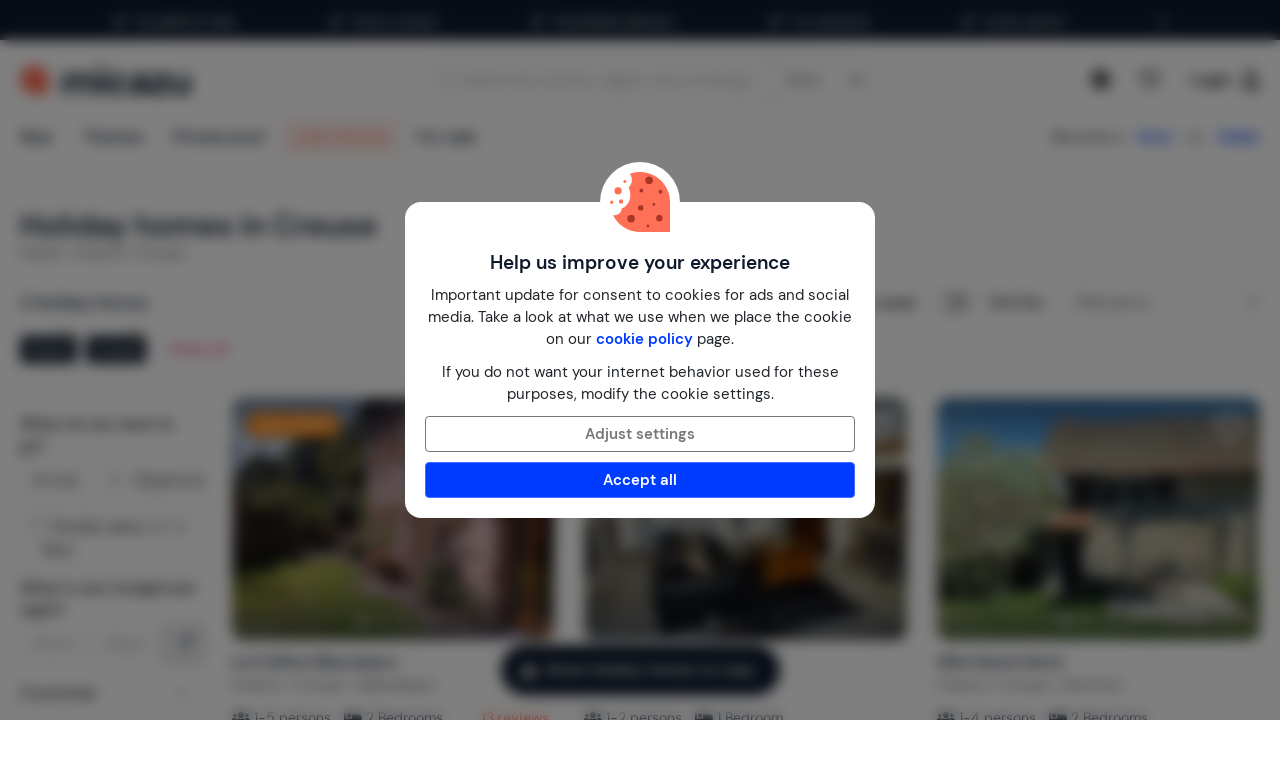

--- FILE ---
content_type: text/html; charset=utf-8
request_url: https://www.micazu.com/vacation-rentals/france/creuse/
body_size: 57819
content:

<!DOCTYPE html>
<html lang="en">
<head>
    <meta charset="utf-8" />
    <meta name="viewport" content="width=device-width, initial-scale=1.0">
    <meta http-equiv="X-UA-Compatible" content="IE=edge">


    
        <link rel="alternate" hreflang="de" href="https://www.micazu.de/ferienwohnung/frankreich/creuse/" />
        <link rel="alternate" hreflang="en" href="https://www.micazu.com/vacation-rentals/france/creuse/" />
        <link rel="alternate" hreflang="es" href="https://www.micazu.es/casa-vacacional/francia/creuse/" />
        <link rel="alternate" hreflang="fr" href="https://www.micazu.fr/maison-de-vacances/france/creuse/" />
        <link rel="alternate" hreflang="nl" href="https://www.micazu.nl/vakantiehuis/frankrijk/creuse/" />


    <title>Holiday homes in Creuse to rent | Micazu</title><meta name="keywords" content="Creuse, France, Holiday rentals, Vacation rentals, holiday homes, rent, booking, micazu"><meta name="description" content="View our selection of holiday homes in Creuse. Rent directly from the owner with Micazu and enjoy personal contact, fair prices and local tips.">
    <meta name="author" content="Micazu BV">
    <meta name="copyright" content="Micazu BV - (c) 2026 Micazu">
    <meta property="og:title" content="Holiday homes in Creuse to rent | Micazu">
    <meta property="og:type" content="article">
    <meta property="og:url" content="https://www.micazu.com/vacation-rentals/france/creuse/">

    <meta property="og:image" content="https://www.micazu.com/Content/Images/meta-image.jpg?v=2">

        <meta property="og:image:width" content="1200" />
        <meta property="og:image:height" content="630" />
            <meta property="og:description" content="View our selection of holiday homes in Creuse. Rent directly from the owner with Micazu and enjoy personal contact, fair prices and local tips.">
    
    <style type="text/css">@charset "UTF-8";@font-face{font-family:"DM Sans";font-style:normal;font-weight:400;src:local(""),url("/fonts/DMSans/DMSans-Regular.woff2") format("woff2");font-display:swap;}@font-face{font-family:"DM Sans";font-style:italic;font-weight:400;src:local(""),url("/fonts/DMSans/DMSans-Italic.woff2") format("woff2");font-display:swap;}@font-face{font-family:"DM Sans";font-style:normal;font-weight:600;src:local(""),url("/fonts/DMSans/DMSans-SemiBold.woff2") format("woff2");font-display:swap;}@font-face{font-family:"DM Sans";font-style:italic;font-weight:600;src:local(""),url("/fonts/DMSans/DMSans-SemiBoldItalic.woff2") format("woff2");font-display:swap;}@-webkit-keyframes loader-spin{0%{-webkit-transform:rotate(0);transform:rotate(0);}42%{-webkit-transform:rotate(180deg);transform:rotate(180deg);}to{-webkit-transform:rotate(1turn);transform:rotate(1turn);}}@keyframes loader-spin{0%{-webkit-transform:rotate(0);transform:rotate(0);}42%{-webkit-transform:rotate(180deg);transform:rotate(180deg);}to{-webkit-transform:rotate(1turn);transform:rotate(1turn);}}
/*! normalize.css v3.0.3 | MIT License | github.com/necolas/normalize.css */
html{font-family:sans-serif;-ms-text-size-adjust:100%;-webkit-text-size-adjust:100%;}body{margin:0;}article,aside,details,figcaption,figure,footer,header,hgroup,main,menu,nav,section,summary{display:block;}audio,canvas,progress,video{display:inline-block;vertical-align:baseline;}audio:not([controls]){display:none;height:0;}[hidden],template{display:none;}a{background-color:transparent;}a:active,a:hover{outline:0;}abbr[title]{border-bottom:0;text-decoration:underline;text-decoration:underline dotted;}b,strong{font-weight:bold;}dfn{font-style:italic;}h1{font-size:2em;margin:.67em 0;}mark{background:#ff0;color:#000;}small{font-size:80%;}sub,sup{font-size:75%;line-height:0;position:relative;vertical-align:baseline;}sup{top:-.5em;}sub{bottom:-.25em;}img{border:0;}svg:not(:root){overflow:hidden;}figure{margin:1em 40px;}hr{box-sizing:content-box;height:0;}pre{overflow:auto;}code,kbd,pre,samp{font-family:monospace,monospace;font-size:1em;}button,input,optgroup,select,textarea{color:inherit;font:inherit;margin:0;}button{overflow:visible;}button,select{text-transform:none;}button,html input[type=button],input[type=reset],input[type=submit]{-webkit-appearance:button;cursor:pointer;}button[disabled],html input[disabled]{cursor:default;}button::-moz-focus-inner,input::-moz-focus-inner{border:0;padding:0;}input{line-height:normal;}input[type=checkbox],input[type=radio]{box-sizing:border-box;padding:0;}input[type=number]::-webkit-inner-spin-button,input[type=number]::-webkit-outer-spin-button{height:auto;}input[type=search]{-webkit-appearance:textfield;box-sizing:content-box;}input[type=search]::-webkit-search-cancel-button,input[type=search]::-webkit-search-decoration{-webkit-appearance:none;}fieldset{border:1px solid #c0c0c0;margin:0 2px;padding:.35em .625em .75em;}legend{border:0;padding:0;}textarea{overflow:auto;}optgroup{font-weight:bold;}table{border-collapse:collapse;border-spacing:0;}td,th{padding:0;}*{-webkit-box-sizing:border-box;-moz-box-sizing:border-box;box-sizing:border-box;}*:before,*:after{-webkit-box-sizing:border-box;-moz-box-sizing:border-box;box-sizing:border-box;}html{font-size:10px;-webkit-tap-highlight-color:rgba(0,0,0,0);}body{font-family:"DM Sans",sans-serif;font-size:15px;line-height:1.5;color:#212529;background-color:#fff;}input,button,select,textarea{font-family:inherit;font-size:inherit;line-height:inherit;}a{color:#003cff;text-decoration:none;}a:hover,a:focus{color:#406dff;text-decoration:none;}a:focus{outline:5px auto -webkit-focus-ring-color;outline-offset:-2px;}figure{margin:0;}img{vertical-align:middle;}.img-responsive{display:block;max-width:100%;height:auto;}.img-rounded{border-radius:8px;}.img-thumbnail{padding:4px;line-height:1.5;background-color:#fff;border:1px solid #ddd;border-radius:4px;-webkit-transition:all .2s ease-in-out;-o-transition:all .2s ease-in-out;transition:all .2s ease-in-out;display:inline-block;max-width:100%;height:auto;}.img-circle{border-radius:50%;}hr{margin-top:22px;margin-bottom:22px;border:0;border-top:1px solid #eee;}.sr-only{position:absolute;width:1px;height:1px;padding:0;margin:-1px;overflow:hidden;clip:rect(0,0,0,0);border:0;}.sr-only-focusable:active,.sr-only-focusable:focus{position:static;width:auto;height:auto;margin:0;overflow:visible;clip:auto;}[role=button]{cursor:pointer;}h1,h2,h3,h4,h5,h6,.h1,.h2,.h3,.h4,.h5,.h6{font-family:inherit;font-weight:600;line-height:1.1;color:#0e192b;}h1 small,h1 .small,h2 small,h2 .small,h3 small,h3 .small,h4 small,h4 .small,h5 small,h5 .small,h6 small,h6 .small,.h1 small,.h1 .small,.h2 small,.h2 .small,.h3 small,.h3 .small,.h4 small,.h4 .small,.h5 small,.h5 .small,.h6 small,.h6 .small{font-weight:400;line-height:1;color:#777;}h1,.h1,h2,.h2,h3,.h3{margin-top:22px;margin-bottom:11px;}h1 small,h1 .small,.h1 small,.h1 .small,h2 small,h2 .small,.h2 small,.h2 .small,h3 small,h3 .small,.h3 small,.h3 .small{font-size:65%;}h4,.h4,h5,.h5,h6,.h6{margin-top:11px;margin-bottom:11px;}h4 small,h4 .small,.h4 small,.h4 .small,h5 small,h5 .small,.h5 small,.h5 .small,h6 small,h6 .small,.h6 small,.h6 .small{font-size:75%;}h1,.h1{font-size:39px;}h2,.h2{font-size:32px;}h3,.h3{font-size:26px;}h4,.h4{font-size:19px;}h5,.h5{font-size:15px;}h6,.h6{font-size:13px;}p{margin:0 0 11px;}.lead{margin-bottom:22px;font-size:17px;font-weight:300;line-height:1.4;}@media(min-width:768px){.lead{font-size:22.5px;}}small,.small{font-size:86%;}mark,.mark{padding:.2em;background-color:#fff5eb;}.text-left{text-align:left;}.text-right{text-align:right;}.text-center{text-align:center;}.text-justify{text-align:justify;}.text-nowrap{white-space:nowrap;}.text-lowercase{text-transform:lowercase;}.text-uppercase,.initialism{text-transform:uppercase;}.text-capitalize{text-transform:capitalize;}.text-muted{color:#777;}.text-primary{color:#ff7057;}a.text-primary:hover,a.text-primary:focus{color:#ff4524;}.text-success{color:#00c9a7;}a.text-success:hover,a.text-success:focus{color:#00967d;}.text-info{color:#24c1da;}a.text-info:hover,a.text-info:focus{color:#1d9aae;}.text-warning{color:#ffa034;}a.text-warning:hover,a.text-warning:focus{color:#ff8801;}.text-danger{color:#ed4c78;}a.text-danger:hover,a.text-danger:focus{color:#e81e55;}.bg-primary{color:#fff;}.bg-primary{background-color:#ff7057;}a.bg-primary:hover,a.bg-primary:focus{background-color:#ff4524;}.bg-success{background-color:#e0fffa;}a.bg-success:hover,a.bg-success:focus{background-color:#adfff2;}.bg-info{background-color:#e9f9fb;}a.bg-info:hover,a.bg-info:focus{background-color:#beedf3;}.bg-warning{background-color:#fff5eb;}a.bg-warning:hover,a.bg-warning:focus{background-color:#ffdcb8;}.bg-danger{background-color:#fdedf1;}a.bg-danger:hover,a.bg-danger:focus{background-color:#f8bfcd;}.page-header{padding-bottom:10px;margin:44px 0 22px;border-bottom:1px solid #eee;}ul,ol{margin-top:0;margin-bottom:11px;}ul ul,ul ol,ol ul,ol ol{margin-bottom:0;}.list-unstyled{padding-left:0;list-style:none;}.list-inline{padding-left:0;list-style:none;margin-left:-5px;}.list-inline>li{display:inline-block;padding-right:5px;padding-left:5px;}dl{margin-top:0;margin-bottom:22px;}dt,dd{line-height:1.5;}dt{font-weight:700;}dd{margin-left:0;}.dl-horizontal dd:before,.dl-horizontal dd:after{display:table;content:" ";}.dl-horizontal dd:after{clear:both;}@media(min-width:768px){.dl-horizontal dt{float:left;width:160px;clear:left;text-align:right;overflow:hidden;text-overflow:ellipsis;white-space:nowrap;}.dl-horizontal dd{margin-left:180px;}}abbr[title],abbr[data-original-title]{cursor:help;}.initialism{font-size:90%;}blockquote{padding:11px 22px;margin:0 0 22px;font-size:18.75px;border-left:5px solid #eee;}blockquote p:last-child,blockquote ul:last-child,blockquote ol:last-child{margin-bottom:0;}blockquote footer,blockquote small,blockquote .small{display:block;font-size:80%;line-height:1.5;color:#777;}blockquote footer:before,blockquote small:before,blockquote .small:before{content:"— ";}.blockquote-reverse,blockquote.pull-right{padding-right:15px;padding-left:0;text-align:right;border-right:5px solid #eee;border-left:0;}.blockquote-reverse footer:before,.blockquote-reverse small:before,.blockquote-reverse .small:before,blockquote.pull-right footer:before,blockquote.pull-right small:before,blockquote.pull-right .small:before{content:"";}.blockquote-reverse footer:after,.blockquote-reverse small:after,.blockquote-reverse .small:after,blockquote.pull-right footer:after,blockquote.pull-right small:after,blockquote.pull-right .small:after{content:" —";}address{margin-bottom:22px;font-style:normal;line-height:1.5;}.container{padding-right:15px;padding-left:15px;margin-right:auto;margin-left:auto;}.container:before,.container:after{display:table;content:" ";}.container:after{clear:both;}@media(min-width:768px){.container{width:750px;}}@media(min-width:992px){.container{width:970px;}}@media(min-width:1200px){.container{width:1170px;}}.container-fluid{padding-right:15px;padding-left:15px;margin-right:auto;margin-left:auto;}.container-fluid:before,.container-fluid:after{display:table;content:" ";}.container-fluid:after{clear:both;}.row{margin-right:-15px;margin-left:-15px;}.row:before,.row:after{display:table;content:" ";}.row:after{clear:both;}.row-no-gutters{margin-right:0;margin-left:0;}.row-no-gutters [class*=col-]{padding-right:0;padding-left:0;}.col-xs-1,.col-sm-1,.col-md-1,.col-lg-1,.col-xs-2,.col-sm-2,.col-md-2,.col-lg-2,.col-xs-3,.col-sm-3,.col-md-3,.col-lg-3,.col-xs-4,.col-sm-4,.col-md-4,.col-lg-4,.col-xs-5,.col-sm-5,.col-md-5,.col-lg-5,.col-xs-6,.col-sm-6,.col-md-6,.col-lg-6,.col-xs-7,.col-sm-7,.col-md-7,.col-lg-7,.col-xs-8,.col-sm-8,.col-md-8,.col-lg-8,.col-xs-9,.col-sm-9,.col-md-9,.col-lg-9,.col-xs-10,.col-sm-10,.col-md-10,.col-lg-10,.col-xs-11,.col-sm-11,.col-md-11,.col-lg-11,.col-xs-12,.col-sm-12,.col-md-12,.col-lg-12{position:relative;min-height:1px;padding-right:15px;padding-left:15px;}.col-xs-1,.col-xs-2,.col-xs-3,.col-xs-4,.col-xs-5,.col-xs-6,.col-xs-7,.col-xs-8,.col-xs-9,.col-xs-10,.col-xs-11,.col-xs-12{float:left;}.col-xs-1{width:8.3333333333%;}.col-xs-2{width:16.6666666667%;}.col-xs-3{width:25%;}.col-xs-4{width:33.3333333333%;}.col-xs-5{width:41.6666666667%;}.col-xs-6{width:50%;}.col-xs-7{width:58.3333333333%;}.col-xs-8{width:66.6666666667%;}.col-xs-9{width:75%;}.col-xs-10{width:83.3333333333%;}.col-xs-11{width:91.6666666667%;}.col-xs-12{width:100%;}.col-xs-pull-0{right:auto;}.col-xs-pull-1{right:8.3333333333%;}.col-xs-pull-2{right:16.6666666667%;}.col-xs-pull-3{right:25%;}.col-xs-pull-4{right:33.3333333333%;}.col-xs-pull-5{right:41.6666666667%;}.col-xs-pull-6{right:50%;}.col-xs-pull-7{right:58.3333333333%;}.col-xs-pull-8{right:66.6666666667%;}.col-xs-pull-9{right:75%;}.col-xs-pull-10{right:83.3333333333%;}.col-xs-pull-11{right:91.6666666667%;}.col-xs-pull-12{right:100%;}.col-xs-push-0{left:auto;}.col-xs-push-1{left:8.3333333333%;}.col-xs-push-2{left:16.6666666667%;}.col-xs-push-3{left:25%;}.col-xs-push-4{left:33.3333333333%;}.col-xs-push-5{left:41.6666666667%;}.col-xs-push-6{left:50%;}.col-xs-push-7{left:58.3333333333%;}.col-xs-push-8{left:66.6666666667%;}.col-xs-push-9{left:75%;}.col-xs-push-10{left:83.3333333333%;}.col-xs-push-11{left:91.6666666667%;}.col-xs-push-12{left:100%;}.col-xs-offset-0{margin-left:0%;}.col-xs-offset-1{margin-left:8.3333333333%;}.col-xs-offset-2{margin-left:16.6666666667%;}.col-xs-offset-3{margin-left:25%;}.col-xs-offset-4{margin-left:33.3333333333%;}.col-xs-offset-5{margin-left:41.6666666667%;}.col-xs-offset-6{margin-left:50%;}.col-xs-offset-7{margin-left:58.3333333333%;}.col-xs-offset-8{margin-left:66.6666666667%;}.col-xs-offset-9{margin-left:75%;}.col-xs-offset-10{margin-left:83.3333333333%;}.col-xs-offset-11{margin-left:91.6666666667%;}.col-xs-offset-12{margin-left:100%;}@media(min-width:768px){.col-sm-1,.col-sm-2,.col-sm-3,.col-sm-4,.col-sm-5,.col-sm-6,.col-sm-7,.col-sm-8,.col-sm-9,.col-sm-10,.col-sm-11,.col-sm-12{float:left;}.col-sm-1{width:8.3333333333%;}.col-sm-2{width:16.6666666667%;}.col-sm-3{width:25%;}.col-sm-4{width:33.3333333333%;}.col-sm-5{width:41.6666666667%;}.col-sm-6{width:50%;}.col-sm-7{width:58.3333333333%;}.col-sm-8{width:66.6666666667%;}.col-sm-9{width:75%;}.col-sm-10{width:83.3333333333%;}.col-sm-11{width:91.6666666667%;}.col-sm-12{width:100%;}.col-sm-pull-0{right:auto;}.col-sm-pull-1{right:8.3333333333%;}.col-sm-pull-2{right:16.6666666667%;}.col-sm-pull-3{right:25%;}.col-sm-pull-4{right:33.3333333333%;}.col-sm-pull-5{right:41.6666666667%;}.col-sm-pull-6{right:50%;}.col-sm-pull-7{right:58.3333333333%;}.col-sm-pull-8{right:66.6666666667%;}.col-sm-pull-9{right:75%;}.col-sm-pull-10{right:83.3333333333%;}.col-sm-pull-11{right:91.6666666667%;}.col-sm-pull-12{right:100%;}.col-sm-push-0{left:auto;}.col-sm-push-1{left:8.3333333333%;}.col-sm-push-2{left:16.6666666667%;}.col-sm-push-3{left:25%;}.col-sm-push-4{left:33.3333333333%;}.col-sm-push-5{left:41.6666666667%;}.col-sm-push-6{left:50%;}.col-sm-push-7{left:58.3333333333%;}.col-sm-push-8{left:66.6666666667%;}.col-sm-push-9{left:75%;}.col-sm-push-10{left:83.3333333333%;}.col-sm-push-11{left:91.6666666667%;}.col-sm-push-12{left:100%;}.col-sm-offset-0{margin-left:0%;}.col-sm-offset-1{margin-left:8.3333333333%;}.col-sm-offset-2{margin-left:16.6666666667%;}.col-sm-offset-3{margin-left:25%;}.col-sm-offset-4{margin-left:33.3333333333%;}.col-sm-offset-5{margin-left:41.6666666667%;}.col-sm-offset-6{margin-left:50%;}.col-sm-offset-7{margin-left:58.3333333333%;}.col-sm-offset-8{margin-left:66.6666666667%;}.col-sm-offset-9{margin-left:75%;}.col-sm-offset-10{margin-left:83.3333333333%;}.col-sm-offset-11{margin-left:91.6666666667%;}.col-sm-offset-12{margin-left:100%;}}@media(min-width:992px){.col-md-1,.col-md-2,.col-md-3,.col-md-4,.col-md-5,.col-md-6,.col-md-7,.col-md-8,.col-md-9,.col-md-10,.col-md-11,.col-md-12{float:left;}.col-md-1{width:8.3333333333%;}.col-md-2{width:16.6666666667%;}.col-md-3{width:25%;}.col-md-4{width:33.3333333333%;}.col-md-5{width:41.6666666667%;}.col-md-6{width:50%;}.col-md-7{width:58.3333333333%;}.col-md-8{width:66.6666666667%;}.col-md-9{width:75%;}.col-md-10{width:83.3333333333%;}.col-md-11{width:91.6666666667%;}.col-md-12{width:100%;}.col-md-pull-0{right:auto;}.col-md-pull-1{right:8.3333333333%;}.col-md-pull-2{right:16.6666666667%;}.col-md-pull-3{right:25%;}.col-md-pull-4{right:33.3333333333%;}.col-md-pull-5{right:41.6666666667%;}.col-md-pull-6{right:50%;}.col-md-pull-7{right:58.3333333333%;}.col-md-pull-8{right:66.6666666667%;}.col-md-pull-9{right:75%;}.col-md-pull-10{right:83.3333333333%;}.col-md-pull-11{right:91.6666666667%;}.col-md-pull-12{right:100%;}.col-md-push-0{left:auto;}.col-md-push-1{left:8.3333333333%;}.col-md-push-2{left:16.6666666667%;}.col-md-push-3{left:25%;}.col-md-push-4{left:33.3333333333%;}.col-md-push-5{left:41.6666666667%;}.col-md-push-6{left:50%;}.col-md-push-7{left:58.3333333333%;}.col-md-push-8{left:66.6666666667%;}.col-md-push-9{left:75%;}.col-md-push-10{left:83.3333333333%;}.col-md-push-11{left:91.6666666667%;}.col-md-push-12{left:100%;}.col-md-offset-0{margin-left:0%;}.col-md-offset-1{margin-left:8.3333333333%;}.col-md-offset-2{margin-left:16.6666666667%;}.col-md-offset-3{margin-left:25%;}.col-md-offset-4{margin-left:33.3333333333%;}.col-md-offset-5{margin-left:41.6666666667%;}.col-md-offset-6{margin-left:50%;}.col-md-offset-7{margin-left:58.3333333333%;}.col-md-offset-8{margin-left:66.6666666667%;}.col-md-offset-9{margin-left:75%;}.col-md-offset-10{margin-left:83.3333333333%;}.col-md-offset-11{margin-left:91.6666666667%;}.col-md-offset-12{margin-left:100%;}}@media(min-width:1200px){.col-lg-1,.col-lg-2,.col-lg-3,.col-lg-4,.col-lg-5,.col-lg-6,.col-lg-7,.col-lg-8,.col-lg-9,.col-lg-10,.col-lg-11,.col-lg-12{float:left;}.col-lg-1{width:8.3333333333%;}.col-lg-2{width:16.6666666667%;}.col-lg-3{width:25%;}.col-lg-4{width:33.3333333333%;}.col-lg-5{width:41.6666666667%;}.col-lg-6{width:50%;}.col-lg-7{width:58.3333333333%;}.col-lg-8{width:66.6666666667%;}.col-lg-9{width:75%;}.col-lg-10{width:83.3333333333%;}.col-lg-11{width:91.6666666667%;}.col-lg-12{width:100%;}.col-lg-pull-0{right:auto;}.col-lg-pull-1{right:8.3333333333%;}.col-lg-pull-2{right:16.6666666667%;}.col-lg-pull-3{right:25%;}.col-lg-pull-4{right:33.3333333333%;}.col-lg-pull-5{right:41.6666666667%;}.col-lg-pull-6{right:50%;}.col-lg-pull-7{right:58.3333333333%;}.col-lg-pull-8{right:66.6666666667%;}.col-lg-pull-9{right:75%;}.col-lg-pull-10{right:83.3333333333%;}.col-lg-pull-11{right:91.6666666667%;}.col-lg-pull-12{right:100%;}.col-lg-push-0{left:auto;}.col-lg-push-1{left:8.3333333333%;}.col-lg-push-2{left:16.6666666667%;}.col-lg-push-3{left:25%;}.col-lg-push-4{left:33.3333333333%;}.col-lg-push-5{left:41.6666666667%;}.col-lg-push-6{left:50%;}.col-lg-push-7{left:58.3333333333%;}.col-lg-push-8{left:66.6666666667%;}.col-lg-push-9{left:75%;}.col-lg-push-10{left:83.3333333333%;}.col-lg-push-11{left:91.6666666667%;}.col-lg-push-12{left:100%;}.col-lg-offset-0{margin-left:0%;}.col-lg-offset-1{margin-left:8.3333333333%;}.col-lg-offset-2{margin-left:16.6666666667%;}.col-lg-offset-3{margin-left:25%;}.col-lg-offset-4{margin-left:33.3333333333%;}.col-lg-offset-5{margin-left:41.6666666667%;}.col-lg-offset-6{margin-left:50%;}.col-lg-offset-7{margin-left:58.3333333333%;}.col-lg-offset-8{margin-left:66.6666666667%;}.col-lg-offset-9{margin-left:75%;}.col-lg-offset-10{margin-left:83.3333333333%;}.col-lg-offset-11{margin-left:91.6666666667%;}.col-lg-offset-12{margin-left:100%;}}fieldset{min-width:0;padding:0;margin:0;border:0;}legend{display:block;width:100%;padding:0;margin-bottom:22px;font-size:22.5px;line-height:inherit;color:#333;border:0;border-bottom:1px solid #e5e5e5;}label{display:inline-block;max-width:100%;margin-bottom:5px;font-weight:700;}input[type=search]{-webkit-box-sizing:border-box;-moz-box-sizing:border-box;box-sizing:border-box;-webkit-appearance:none;appearance:none;}input[type=radio],input[type=checkbox]{margin:4px 0 0;margin-top:1px \9;line-height:normal;}input[type=radio][disabled],input[type=radio].disabled,fieldset[disabled] input[type=radio],input[type=checkbox][disabled],input[type=checkbox].disabled,fieldset[disabled] input[type=checkbox]{cursor:not-allowed;}input[type=file]{display:block;}input[type=range]{display:block;width:100%;}select[multiple],select[size]{height:auto;}input[type=file]:focus,input[type=radio]:focus,input[type=checkbox]:focus{outline:5px auto -webkit-focus-ring-color;outline-offset:-2px;}output{display:block;padding-top:7px;font-size:15px;line-height:1.5;color:#555;}.form-control{display:block;width:100%;height:36px;padding:6px 12px;font-size:15px;line-height:1.5;color:#555;background-color:#fff;background-image:none;border:1px solid #dcdcdc;border-radius:4px;-webkit-box-shadow:inset 0 1px 1px rgba(0,0,0,.075);box-shadow:inset 0 1px 1px rgba(0,0,0,.075);-webkit-transition:border-color ease-in-out .15s,box-shadow ease-in-out .15s;-o-transition:border-color ease-in-out .15s,box-shadow ease-in-out .15s;transition:border-color ease-in-out .15s,box-shadow ease-in-out .15s;}.form-control:focus{border-color:#406dff;outline:0;-webkit-box-shadow:inset 0 1px 1px rgba(0,0,0,.075),0 0 8px rgba(64,109,255,.6);box-shadow:inset 0 1px 1px rgba(0,0,0,.075),0 0 8px rgba(64,109,255,.6);}.form-control::-moz-placeholder{color:#999;opacity:1;}.form-control:-ms-input-placeholder{color:#999;}.form-control::-webkit-input-placeholder{color:#999;}.form-control::-ms-expand{background-color:transparent;border:0;}.form-control[disabled],.form-control[readonly],fieldset[disabled] .form-control{background-color:#dcdcdc;opacity:1;}.form-control[disabled],fieldset[disabled] .form-control{cursor:not-allowed;}textarea.form-control{height:auto;}@media screen and (-webkit-min-device-pixel-ratio:0){input[type=date].form-control,input[type=time].form-control,input[type=datetime-local].form-control,input[type=month].form-control{line-height:36px;}input[type=date].input-sm,.input-group-sm>.input-group-btn>input[type=date].btn,.input-group-sm input[type=date],input[type=time].input-sm,.input-group-sm>.input-group-btn>input[type=time].btn,.input-group-sm input[type=time],input[type=datetime-local].input-sm,.input-group-sm>.input-group-btn>input[type=datetime-local].btn,.input-group-sm input[type=datetime-local],input[type=month].input-sm,.input-group-sm>.input-group-btn>input[type=month].btn,.input-group-sm input[type=month]{line-height:31px;}input[type=date].input-lg,.input-group-lg>.input-group-btn>input[type=date].btn,.input-group-lg input[type=date],input[type=time].input-lg,.input-group-lg>.input-group-btn>input[type=time].btn,.input-group-lg input[type=time],input[type=datetime-local].input-lg,.input-group-lg>.input-group-btn>input[type=datetime-local].btn,.input-group-lg input[type=datetime-local],input[type=month].input-lg,.input-group-lg>.input-group-btn>input[type=month].btn,.input-group-lg input[type=month]{line-height:48px;}}.form-group{margin-bottom:15px;}.radio,.checkbox{position:relative;display:block;margin-top:10px;margin-bottom:10px;}.radio.disabled label,fieldset[disabled] .radio label,.checkbox.disabled label,fieldset[disabled] .checkbox label{cursor:not-allowed;}.radio label,.checkbox label{min-height:22px;padding-left:20px;margin-bottom:0;font-weight:400;cursor:pointer;}.radio input[type=radio],.radio-inline input[type=radio],.checkbox input[type=checkbox],.checkbox-inline input[type=checkbox]{position:absolute;margin-top:4px \9;margin-left:-20px;}.radio+.radio,.checkbox+.checkbox{margin-top:-5px;}.radio-inline,.checkbox-inline{position:relative;display:inline-block;padding-left:20px;margin-bottom:0;font-weight:400;vertical-align:middle;cursor:pointer;}.radio-inline.disabled,fieldset[disabled] .radio-inline,.checkbox-inline.disabled,fieldset[disabled] .checkbox-inline{cursor:not-allowed;}.radio-inline+.radio-inline,.checkbox-inline+.checkbox-inline{margin-top:0;margin-left:10px;}.form-control-static{min-height:37px;padding-top:7px;padding-bottom:7px;margin-bottom:0;}.form-control-static.input-lg,.input-group-lg>.form-control-static.form-control,.input-group-lg>.form-control-static.input-group-addon,.input-group-lg>.input-group-btn>.form-control-static.btn,.form-control-static.input-sm,.input-group-sm>.form-control-static.form-control,.input-group-sm>.form-control-static.input-group-addon,.input-group-sm>.input-group-btn>.form-control-static.btn{padding-right:0;padding-left:0;}.input-sm,.input-group-sm>.form-control,.input-group-sm>.input-group-addon,.input-group-sm>.input-group-btn>.btn{height:31px;padding:5px 10px;font-size:13px;line-height:1.5;border-radius:3px;}select.input-sm,.input-group-sm>select.form-control,.input-group-sm>select.input-group-addon,.input-group-sm>.input-group-btn>select.btn{height:31px;line-height:31px;}textarea.input-sm,.input-group-sm>textarea.form-control,.input-group-sm>textarea.input-group-addon,.input-group-sm>.input-group-btn>textarea.btn,select[multiple].input-sm,.input-group-sm>select[multiple].form-control,.input-group-sm>select[multiple].input-group-addon,.input-group-sm>.input-group-btn>select[multiple].btn{height:auto;}.form-group-sm .form-control{height:31px;padding:5px 10px;font-size:13px;line-height:1.5;border-radius:3px;}.form-group-sm select.form-control{height:31px;line-height:31px;}.form-group-sm textarea.form-control,.form-group-sm select[multiple].form-control{height:auto;}.form-group-sm .form-control-static{height:31px;min-height:35px;padding:6px 10px;font-size:13px;line-height:1.5;}.input-lg,.input-group-lg>.form-control,.input-group-lg>.input-group-addon,.input-group-lg>.input-group-btn>.btn{height:48px;padding:10px 16px;font-size:19px;line-height:1.3333333;border-radius:8px;}select.input-lg,.input-group-lg>select.form-control,.input-group-lg>select.input-group-addon,.input-group-lg>.input-group-btn>select.btn{height:48px;line-height:48px;}textarea.input-lg,.input-group-lg>textarea.form-control,.input-group-lg>textarea.input-group-addon,.input-group-lg>.input-group-btn>textarea.btn,select[multiple].input-lg,.input-group-lg>select[multiple].form-control,.input-group-lg>select[multiple].input-group-addon,.input-group-lg>.input-group-btn>select[multiple].btn{height:auto;}.form-group-lg .form-control{height:48px;padding:10px 16px;font-size:19px;line-height:1.3333333;border-radius:8px;}.form-group-lg select.form-control{height:48px;line-height:48px;}.form-group-lg textarea.form-control,.form-group-lg select[multiple].form-control{height:auto;}.form-group-lg .form-control-static{height:48px;min-height:41px;padding:11px 16px;font-size:19px;line-height:1.3333333;}.has-feedback{position:relative;}.has-feedback .form-control{padding-right:45px;}.form-control-feedback{position:absolute;top:0;right:0;z-index:2;display:block;width:36px;height:36px;line-height:36px;text-align:center;pointer-events:none;}.input-lg+.form-control-feedback,.input-group-lg>.form-control+.form-control-feedback,.input-group-lg>.input-group-addon+.form-control-feedback,.input-group-lg>.input-group-btn>.btn+.form-control-feedback,.input-group-lg+.form-control-feedback,.form-group-lg .form-control+.form-control-feedback{width:48px;height:48px;line-height:48px;}.input-sm+.form-control-feedback,.input-group-sm>.form-control+.form-control-feedback,.input-group-sm>.input-group-addon+.form-control-feedback,.input-group-sm>.input-group-btn>.btn+.form-control-feedback,.input-group-sm+.form-control-feedback,.form-group-sm .form-control+.form-control-feedback{width:31px;height:31px;line-height:31px;}.has-success .help-block,.has-success .control-label,.has-success .radio,.has-success .checkbox,.has-success .radio-inline,.has-success .checkbox-inline,.has-success.radio label,.has-success.checkbox label,.has-success.radio-inline label,.has-success.checkbox-inline label{color:#00c9a7;}.has-success .form-control{border-color:#00c9a7;-webkit-box-shadow:inset 0 1px 1px rgba(0,0,0,.075);box-shadow:inset 0 1px 1px rgba(0,0,0,.075);}.has-success .form-control:focus{border-color:#00967d;-webkit-box-shadow:inset 0 1px 1px rgba(0,0,0,.075),0 0 6px #30ffdc;box-shadow:inset 0 1px 1px rgba(0,0,0,.075),0 0 6px #30ffdc;}.has-success .input-group-addon{color:#00c9a7;background-color:#e0fffa;border-color:#00c9a7;}.has-success .form-control-feedback{color:#00c9a7;}.has-warning .help-block,.has-warning .control-label,.has-warning .radio,.has-warning .checkbox,.has-warning .radio-inline,.has-warning .checkbox-inline,.has-warning.radio label,.has-warning.checkbox label,.has-warning.radio-inline label,.has-warning.checkbox-inline label{color:#ffa034;}.has-warning .form-control{border-color:#ffa034;-webkit-box-shadow:inset 0 1px 1px rgba(0,0,0,.075);box-shadow:inset 0 1px 1px rgba(0,0,0,.075);}.has-warning .form-control:focus{border-color:#ff8801;-webkit-box-shadow:inset 0 1px 1px rgba(0,0,0,.075),0 0 6px #ffd09a;box-shadow:inset 0 1px 1px rgba(0,0,0,.075),0 0 6px #ffd09a;}.has-warning .input-group-addon{color:#ffa034;background-color:#fff5eb;border-color:#ffa034;}.has-warning .form-control-feedback{color:#ffa034;}.has-error .help-block,.has-error .control-label,.has-error .radio,.has-error .checkbox,.has-error .radio-inline,.has-error .checkbox-inline,.has-error.radio label,.has-error.checkbox label,.has-error.radio-inline label,.has-error.checkbox-inline label{color:#ed4c78;}.has-error .form-control{border-color:#ed4c78;-webkit-box-shadow:inset 0 1px 1px rgba(0,0,0,.075);box-shadow:inset 0 1px 1px rgba(0,0,0,.075);}.has-error .form-control:focus{border-color:#e81e55;-webkit-box-shadow:inset 0 1px 1px rgba(0,0,0,.075),0 0 6px #f6a9be;box-shadow:inset 0 1px 1px rgba(0,0,0,.075),0 0 6px #f6a9be;}.has-error .input-group-addon{color:#ed4c78;background-color:#fdedf1;border-color:#ed4c78;}.has-error .form-control-feedback{color:#ed4c78;}.has-feedback label~.form-control-feedback{top:27px;}.has-feedback label.sr-only~.form-control-feedback{top:0;}.help-block{display:block;margin-top:5px;margin-bottom:10px;color:#5a6570;}@media(min-width:768px){.form-inline .form-group{display:inline-block;margin-bottom:0;vertical-align:middle;}.form-inline .form-control{display:inline-block;width:auto;vertical-align:middle;}.form-inline .form-control-static{display:inline-block;}.form-inline .input-group{display:inline-table;vertical-align:middle;}.form-inline .input-group .input-group-addon,.form-inline .input-group .input-group-btn,.form-inline .input-group .form-control{width:auto;}.form-inline .input-group>.form-control{width:100%;}.form-inline .control-label{margin-bottom:0;vertical-align:middle;}.form-inline .radio,.form-inline .checkbox{display:inline-block;margin-top:0;margin-bottom:0;vertical-align:middle;}.form-inline .radio label,.form-inline .checkbox label{padding-left:0;}.form-inline .radio input[type=radio],.form-inline .checkbox input[type=checkbox]{position:relative;margin-left:0;}.form-inline .has-feedback .form-control-feedback{top:0;}}.form-horizontal .radio,.form-horizontal .checkbox,.form-horizontal .radio-inline,.form-horizontal .checkbox-inline{padding-top:7px;margin-top:0;margin-bottom:0;}.form-horizontal .radio,.form-horizontal .checkbox{min-height:29px;}.form-horizontal .form-group{margin-right:-15px;margin-left:-15px;}.form-horizontal .form-group:before,.form-horizontal .form-group:after{display:table;content:" ";}.form-horizontal .form-group:after{clear:both;}@media(min-width:768px){.form-horizontal .control-label{padding-top:7px;margin-bottom:0;text-align:right;}}.form-horizontal .has-feedback .form-control-feedback{right:15px;}@media(min-width:768px){.form-horizontal .form-group-lg .control-label{padding-top:11px;font-size:19px;}}@media(min-width:768px){.form-horizontal .form-group-sm .control-label{padding-top:6px;font-size:13px;}}.btn{display:inline-block;margin-bottom:0;font-weight:normal;text-align:center;white-space:nowrap;vertical-align:middle;touch-action:manipulation;cursor:pointer;background-image:none;border:1px solid transparent;padding:6px 12px;font-size:15px;line-height:1.5;border-radius:4px;-webkit-user-select:none;-moz-user-select:none;-ms-user-select:none;user-select:none;}.btn:focus,.btn.focus,.btn:active:focus,.btn:active.focus,.btn.active:focus,.btn.active.focus{outline:5px auto -webkit-focus-ring-color;outline-offset:-2px;}.btn:hover,.btn:focus,.btn.focus{color:#0e192b;text-decoration:none;}.btn:active,.btn.active{background-image:none;outline:0;-webkit-box-shadow:inset 0 3px 5px rgba(0,0,0,.125);box-shadow:inset 0 3px 5px rgba(0,0,0,.125);}.btn.disabled,.btn[disabled],fieldset[disabled] .btn{cursor:not-allowed;filter:alpha(opacity=65);opacity:.65;-webkit-box-shadow:none;box-shadow:none;}a.btn.disabled,fieldset[disabled] a.btn{pointer-events:none;}.btn-default{color:#0e192b;background-color:#fff;border-color:#0e192b;}.btn-default:focus,.btn-default.focus{color:#0e192b;background-color:#e6e6e6;border-color:#000;}.btn-default:hover{color:#0e192b;background-color:#e6e6e6;border-color:#000;}.btn-default:active,.btn-default.active,.open>.btn-default.dropdown-toggle{color:#0e192b;background-color:#e6e6e6;background-image:none;border-color:#000;}.btn-default:active:hover,.btn-default:active:focus,.btn-default:active.focus,.btn-default.active:hover,.btn-default.active:focus,.btn-default.active.focus,.open>.btn-default.dropdown-toggle:hover,.open>.btn-default.dropdown-toggle:focus,.open>.btn-default.dropdown-toggle.focus{color:#0e192b;background-color:#d4d4d4;border-color:#000;}.btn-default.disabled:hover,.btn-default.disabled:focus,.btn-default.disabled.focus,.btn-default[disabled]:hover,.btn-default[disabled]:focus,.btn-default[disabled].focus,fieldset[disabled] .btn-default:hover,fieldset[disabled] .btn-default:focus,fieldset[disabled] .btn-default.focus{background-color:#fff;border-color:#0e192b;}.btn-default .badge{color:#fff;background-color:#0e192b;}.btn-primary{color:#fff;background-color:#ff7057;border-color:#ff5a3e;}.btn-primary:focus,.btn-primary.focus{color:#fff;background-color:#ff4524;border-color:#bd1c00;}.btn-primary:hover{color:#fff;background-color:#ff4524;border-color:#ff2600;}.btn-primary:active,.btn-primary.active,.open>.btn-primary.dropdown-toggle{color:#fff;background-color:#ff4524;background-image:none;border-color:#ff2600;}.btn-primary:active:hover,.btn-primary:active:focus,.btn-primary:active.focus,.btn-primary.active:hover,.btn-primary.active:focus,.btn-primary.active.focus,.open>.btn-primary.dropdown-toggle:hover,.open>.btn-primary.dropdown-toggle:focus,.open>.btn-primary.dropdown-toggle.focus{color:#fff;background-color:#ff2600;border-color:#bd1c00;}.btn-primary.disabled:hover,.btn-primary.disabled:focus,.btn-primary.disabled.focus,.btn-primary[disabled]:hover,.btn-primary[disabled]:focus,.btn-primary[disabled].focus,fieldset[disabled] .btn-primary:hover,fieldset[disabled] .btn-primary:focus,fieldset[disabled] .btn-primary.focus{background-color:#ff7057;border-color:#ff5a3e;}.btn-primary .badge{color:#ff7057;background-color:#fff;}.btn-success{color:#fff;background-color:#00c9a7;border-color:#00b092;}.btn-success:focus,.btn-success.focus{color:#fff;background-color:#00967d;border-color:#003028;}.btn-success:hover{color:#fff;background-color:#00967d;border-color:#00725f;}.btn-success:active,.btn-success.active,.open>.btn-success.dropdown-toggle{color:#fff;background-color:#00967d;background-image:none;border-color:#00725f;}.btn-success:active:hover,.btn-success:active:focus,.btn-success:active.focus,.btn-success.active:hover,.btn-success.active:focus,.btn-success.active.focus,.open>.btn-success.dropdown-toggle:hover,.open>.btn-success.dropdown-toggle:focus,.open>.btn-success.dropdown-toggle.focus{color:#fff;background-color:#00725f;border-color:#003028;}.btn-success.disabled:hover,.btn-success.disabled:focus,.btn-success.disabled.focus,.btn-success[disabled]:hover,.btn-success[disabled]:focus,.btn-success[disabled].focus,fieldset[disabled] .btn-success:hover,fieldset[disabled] .btn-success:focus,fieldset[disabled] .btn-success.focus{background-color:#00c9a7;border-color:#00b092;}.btn-success .badge{color:#00c9a7;background-color:#fff;}.btn-info{color:#fff;background-color:#24c1da;border-color:#20aec4;}.btn-info:focus,.btn-info.focus{color:#fff;background-color:#1d9aae;border-color:#0e4d57;}.btn-info:hover{color:#fff;background-color:#1d9aae;border-color:#187f90;}.btn-info:active,.btn-info.active,.open>.btn-info.dropdown-toggle{color:#fff;background-color:#1d9aae;background-image:none;border-color:#187f90;}.btn-info:active:hover,.btn-info:active:focus,.btn-info:active.focus,.btn-info.active:hover,.btn-info.active:focus,.btn-info.active.focus,.open>.btn-info.dropdown-toggle:hover,.open>.btn-info.dropdown-toggle:focus,.open>.btn-info.dropdown-toggle.focus{color:#fff;background-color:#187f90;border-color:#0e4d57;}.btn-info.disabled:hover,.btn-info.disabled:focus,.btn-info.disabled.focus,.btn-info[disabled]:hover,.btn-info[disabled]:focus,.btn-info[disabled].focus,fieldset[disabled] .btn-info:hover,fieldset[disabled] .btn-info:focus,fieldset[disabled] .btn-info.focus{background-color:#24c1da;border-color:#20aec4;}.btn-info .badge{color:#24c1da;background-color:#fff;}.btn-warning{color:#fff;background-color:#ffa034;border-color:#ff941a;}.btn-warning:focus,.btn-warning.focus{color:#fff;background-color:#ff8801;border-color:#9a5200;}.btn-warning:hover{color:#fff;background-color:#ff8801;border-color:#dc7500;}.btn-warning:active,.btn-warning.active,.open>.btn-warning.dropdown-toggle{color:#fff;background-color:#ff8801;background-image:none;border-color:#dc7500;}.btn-warning:active:hover,.btn-warning:active:focus,.btn-warning:active.focus,.btn-warning.active:hover,.btn-warning.active:focus,.btn-warning.active.focus,.open>.btn-warning.dropdown-toggle:hover,.open>.btn-warning.dropdown-toggle:focus,.open>.btn-warning.dropdown-toggle.focus{color:#fff;background-color:#dc7500;border-color:#9a5200;}.btn-warning.disabled:hover,.btn-warning.disabled:focus,.btn-warning.disabled.focus,.btn-warning[disabled]:hover,.btn-warning[disabled]:focus,.btn-warning[disabled].focus,fieldset[disabled] .btn-warning:hover,fieldset[disabled] .btn-warning:focus,fieldset[disabled] .btn-warning.focus{background-color:#ffa034;border-color:#ff941a;}.btn-warning .badge{color:#ffa034;background-color:#fff;}.btn-danger{color:#fff;background-color:#ed4c78;border-color:#eb3567;}.btn-danger:focus,.btn-danger.focus{color:#fff;background-color:#e81e55;border-color:#910f32;}.btn-danger:hover{color:#fff;background-color:#e81e55;border-color:#ce1547;}.btn-danger:active,.btn-danger.active,.open>.btn-danger.dropdown-toggle{color:#fff;background-color:#e81e55;background-image:none;border-color:#ce1547;}.btn-danger:active:hover,.btn-danger:active:focus,.btn-danger:active.focus,.btn-danger.active:hover,.btn-danger.active:focus,.btn-danger.active.focus,.open>.btn-danger.dropdown-toggle:hover,.open>.btn-danger.dropdown-toggle:focus,.open>.btn-danger.dropdown-toggle.focus{color:#fff;background-color:#ce1547;border-color:#910f32;}.btn-danger.disabled:hover,.btn-danger.disabled:focus,.btn-danger.disabled.focus,.btn-danger[disabled]:hover,.btn-danger[disabled]:focus,.btn-danger[disabled].focus,fieldset[disabled] .btn-danger:hover,fieldset[disabled] .btn-danger:focus,fieldset[disabled] .btn-danger.focus{background-color:#ed4c78;border-color:#eb3567;}.btn-danger .badge{color:#ed4c78;background-color:#fff;}.btn-link{font-weight:400;color:#003cff;border-radius:0;}.btn-link,.btn-link:active,.btn-link.active,.btn-link[disabled],fieldset[disabled] .btn-link{background-color:transparent;-webkit-box-shadow:none;box-shadow:none;}.btn-link,.btn-link:hover,.btn-link:focus,.btn-link:active{border-color:transparent;}.btn-link:hover,.btn-link:focus{color:#406dff;text-decoration:none;background-color:transparent;}.btn-link[disabled]:hover,.btn-link[disabled]:focus,fieldset[disabled] .btn-link:hover,fieldset[disabled] .btn-link:focus{color:#777;text-decoration:none;}.btn-lg,.btn-group-lg>.btn{padding:10px 16px;font-size:19px;line-height:1.3333333;border-radius:8px;}.btn-sm,.btn-group-sm>.btn{padding:5px 10px;font-size:13px;line-height:1.5;border-radius:3px;}.btn-xs,.btn-group-xs>.btn{padding:1px 5px;font-size:13px;line-height:1.5;border-radius:3px;}.btn-block{display:block;width:100%;}.btn-block+.btn-block{margin-top:5px;}input[type=submit].btn-block,input[type=reset].btn-block,input[type=button].btn-block{width:100%;}.btn-group,.btn-group-vertical{position:relative;display:inline-block;vertical-align:middle;}.btn-group>.btn,.btn-group-vertical>.btn{position:relative;float:left;}.btn-group>.btn:hover,.btn-group>.btn:focus,.btn-group>.btn:active,.btn-group>.btn.active,.btn-group-vertical>.btn:hover,.btn-group-vertical>.btn:focus,.btn-group-vertical>.btn:active,.btn-group-vertical>.btn.active{z-index:2;}.btn-group .btn+.btn,.btn-group .btn+.btn-group,.btn-group .btn-group+.btn,.btn-group .btn-group+.btn-group{margin-left:-1px;}.btn-toolbar{margin-left:-5px;}.btn-toolbar:before,.btn-toolbar:after{display:table;content:" ";}.btn-toolbar:after{clear:both;}.btn-toolbar .btn,.btn-toolbar .btn-group,.btn-toolbar .input-group{float:left;}.btn-toolbar>.btn,.btn-toolbar>.btn-group,.btn-toolbar>.input-group{margin-left:5px;}.btn-group>.btn:not(:first-child):not(:last-child):not(.dropdown-toggle){border-radius:0;}.btn-group>.btn:first-child{margin-left:0;}.btn-group>.btn:first-child:not(:last-child):not(.dropdown-toggle){border-top-right-radius:0;border-bottom-right-radius:0;}.btn-group>.btn:last-child:not(:first-child),.btn-group>.dropdown-toggle:not(:first-child){border-top-left-radius:0;border-bottom-left-radius:0;}.btn-group>.btn-group{float:left;}.btn-group>.btn-group:not(:first-child):not(:last-child)>.btn{border-radius:0;}.btn-group>.btn-group:first-child:not(:last-child)>.btn:last-child,.btn-group>.btn-group:first-child:not(:last-child)>.dropdown-toggle{border-top-right-radius:0;border-bottom-right-radius:0;}.btn-group>.btn-group:last-child:not(:first-child)>.btn:first-child{border-top-left-radius:0;border-bottom-left-radius:0;}.btn-group .dropdown-toggle:active,.btn-group.open .dropdown-toggle{outline:0;}.btn-group>.btn+.dropdown-toggle{padding-right:8px;padding-left:8px;}.btn-group>.btn-lg+.dropdown-toggle,.btn-group.btn-group-lg>.btn+.dropdown-toggle{padding-right:12px;padding-left:12px;}.btn-group.open .dropdown-toggle{-webkit-box-shadow:inset 0 3px 5px rgba(0,0,0,.125);box-shadow:inset 0 3px 5px rgba(0,0,0,.125);}.btn-group.open .dropdown-toggle.btn-link{-webkit-box-shadow:none;box-shadow:none;}.btn .caret{margin-left:0;}.btn-lg .caret,.btn-group-lg>.btn .caret{border-width:5px 5px 0;border-bottom-width:0;}.dropup .btn-lg .caret,.dropup .btn-group-lg>.btn .caret{border-width:0 5px 5px;}.btn-group-vertical>.btn,.btn-group-vertical>.btn-group,.btn-group-vertical>.btn-group>.btn{display:block;float:none;width:100%;max-width:100%;}.btn-group-vertical>.btn-group:before,.btn-group-vertical>.btn-group:after{display:table;content:" ";}.btn-group-vertical>.btn-group:after{clear:both;}.btn-group-vertical>.btn-group>.btn{float:none;}.btn-group-vertical>.btn+.btn,.btn-group-vertical>.btn+.btn-group,.btn-group-vertical>.btn-group+.btn,.btn-group-vertical>.btn-group+.btn-group{margin-top:-1px;margin-left:0;}.btn-group-vertical>.btn:not(:first-child):not(:last-child){border-radius:0;}.btn-group-vertical>.btn:first-child:not(:last-child){border-top-left-radius:4px;border-top-right-radius:4px;border-bottom-right-radius:0;border-bottom-left-radius:0;}.btn-group-vertical>.btn:last-child:not(:first-child){border-top-left-radius:0;border-top-right-radius:0;border-bottom-right-radius:4px;border-bottom-left-radius:4px;}.btn-group-vertical>.btn-group:not(:first-child):not(:last-child)>.btn{border-radius:0;}.btn-group-vertical>.btn-group:first-child:not(:last-child)>.btn:last-child,.btn-group-vertical>.btn-group:first-child:not(:last-child)>.dropdown-toggle{border-bottom-right-radius:0;border-bottom-left-radius:0;}.btn-group-vertical>.btn-group:last-child:not(:first-child)>.btn:first-child{border-top-left-radius:0;border-top-right-radius:0;}.btn-group-justified{display:table;width:100%;table-layout:fixed;border-collapse:separate;}.btn-group-justified>.btn,.btn-group-justified>.btn-group{display:table-cell;float:none;width:1%;}.btn-group-justified>.btn-group .btn{width:100%;}.btn-group-justified>.btn-group .dropdown-menu{left:auto;}[data-toggle=buttons]>.btn input[type=radio],[data-toggle=buttons]>.btn input[type=checkbox],[data-toggle=buttons]>.btn-group>.btn input[type=radio],[data-toggle=buttons]>.btn-group>.btn input[type=checkbox]{position:absolute;clip:rect(0,0,0,0);pointer-events:none;}.input-group{position:relative;display:table;border-collapse:separate;}.input-group[class*=col-]{float:none;padding-right:0;padding-left:0;}.input-group .form-control{position:relative;z-index:2;float:left;width:100%;margin-bottom:0;}.input-group .form-control:focus{z-index:3;}.input-group-addon,.input-group-btn,.input-group .form-control{display:table-cell;}.input-group-addon:not(:first-child):not(:last-child),.input-group-btn:not(:first-child):not(:last-child),.input-group .form-control:not(:first-child):not(:last-child){border-radius:0;}.input-group-addon,.input-group-btn{width:1%;white-space:nowrap;vertical-align:middle;}.input-group-addon{padding:6px 12px;font-size:15px;font-weight:400;line-height:1;color:#555;text-align:center;background-color:#eee;border:1px solid #dcdcdc;border-radius:4px;}.input-group-addon.input-sm,.input-group-sm>.input-group-addon,.input-group-sm>.input-group-btn>.input-group-addon.btn{padding:5px 10px;font-size:13px;border-radius:3px;}.input-group-addon.input-lg,.input-group-lg>.input-group-addon,.input-group-lg>.input-group-btn>.input-group-addon.btn{padding:10px 16px;font-size:19px;border-radius:8px;}.input-group-addon input[type=radio],.input-group-addon input[type=checkbox]{margin-top:0;}.input-group .form-control:first-child,.input-group-addon:first-child,.input-group-btn:first-child>.btn,.input-group-btn:first-child>.btn-group>.btn,.input-group-btn:first-child>.dropdown-toggle,.input-group-btn:last-child>.btn:not(:last-child):not(.dropdown-toggle),.input-group-btn:last-child>.btn-group:not(:last-child)>.btn{border-top-right-radius:0;border-bottom-right-radius:0;}.input-group-addon:first-child{border-right:0;}.input-group .form-control:last-child,.input-group-addon:last-child,.input-group-btn:last-child>.btn,.input-group-btn:last-child>.btn-group>.btn,.input-group-btn:last-child>.dropdown-toggle,.input-group-btn:first-child>.btn:not(:first-child),.input-group-btn:first-child>.btn-group:not(:first-child)>.btn{border-top-left-radius:0;border-bottom-left-radius:0;}.input-group-addon:last-child{border-left:0;}.input-group-btn{position:relative;font-size:0;white-space:nowrap;}.input-group-btn>.btn{position:relative;}.input-group-btn>.btn+.btn{margin-left:-1px;}.input-group-btn>.btn:hover,.input-group-btn>.btn:focus,.input-group-btn>.btn:active{z-index:2;}.input-group-btn:first-child>.btn,.input-group-btn:first-child>.btn-group{margin-right:-1px;}.input-group-btn:last-child>.btn,.input-group-btn:last-child>.btn-group{z-index:2;margin-left:-1px;}.nav{padding-left:0;margin-bottom:0;list-style:none;}.nav:before,.nav:after{display:table;content:" ";}.nav:after{clear:both;}.nav>li{position:relative;display:block;}.nav>li>a{position:relative;display:block;padding:10px 15px;}.nav>li>a:hover,.nav>li>a:focus{text-decoration:none;background-color:#eee;}.nav>li.disabled>a{color:#777;}.nav>li.disabled>a:hover,.nav>li.disabled>a:focus{color:#777;text-decoration:none;cursor:not-allowed;background-color:transparent;}.nav .open>a,.nav .open>a:hover,.nav .open>a:focus{background-color:#eee;border-color:#003cff;}.nav .nav-divider{height:1px;margin:10px 0;overflow:hidden;background-color:#e5e5e5;}.nav>li>a>img{max-width:none;}.nav-tabs{border-bottom:1px solid #ddd;}.nav-tabs>li{float:left;margin-bottom:-1px;}.nav-tabs>li>a{margin-right:2px;line-height:1.5;border:1px solid transparent;border-radius:4px 4px 0 0;}.nav-tabs>li>a:hover{border-color:#eee #eee #ddd;}.nav-tabs>li.active>a,.nav-tabs>li.active>a:hover,.nav-tabs>li.active>a:focus{color:#555;cursor:default;background-color:#fff;border:1px solid #ddd;border-bottom-color:transparent;}.nav-pills>li{float:left;}.nav-pills>li>a{border-radius:4px;}.nav-pills>li+li{margin-left:2px;}.nav-pills>li.active>a,.nav-pills>li.active>a:hover,.nav-pills>li.active>a:focus{color:#fff;background-color:#ff7057;}.nav-stacked>li{float:none;}.nav-stacked>li+li{margin-top:2px;margin-left:0;}.nav-justified,.nav-tabs.nav-justified{width:100%;}.nav-justified>li,.nav-tabs.nav-justified>li{float:none;}.nav-justified>li>a,.nav-tabs.nav-justified>li>a{margin-bottom:5px;text-align:center;}.nav-justified>.dropdown .dropdown-menu{top:auto;left:auto;}@media(min-width:768px){.nav-justified>li,.nav-tabs.nav-justified>li{display:table-cell;width:1%;}.nav-justified>li>a,.nav-tabs.nav-justified>li>a{margin-bottom:0;}}.nav-tabs-justified,.nav-tabs.nav-justified{border-bottom:0;}.nav-tabs-justified>li>a,.nav-tabs.nav-justified>li>a{margin-right:0;border-radius:4px;}.nav-tabs-justified>.active>a,.nav-tabs.nav-justified>.active>a,.nav-tabs-justified>.active>a:hover,.nav-tabs-justified>.active>a:focus{border:1px solid #ddd;}@media(min-width:768px){.nav-tabs-justified>li>a,.nav-tabs.nav-justified>li>a{border-bottom:1px solid #ddd;border-radius:4px 4px 0 0;}.nav-tabs-justified>.active>a,.nav-tabs.nav-justified>.active>a,.nav-tabs-justified>.active>a:hover,.nav-tabs-justified>.active>a:focus{border-bottom-color:#fff;}}.tab-content>.tab-pane{display:none;}.tab-content>.active{display:block;}.nav-tabs .dropdown-menu{margin-top:-1px;border-top-left-radius:0;border-top-right-radius:0;}.navbar{position:relative;min-height:50px;margin-bottom:22px;border:1px solid transparent;}.navbar:before,.navbar:after{display:table;content:" ";}.navbar:after{clear:both;}@media(min-width:768px){.navbar{border-radius:4px;}}.navbar-header:before,.navbar-header:after{display:table;content:" ";}.navbar-header:after{clear:both;}@media(min-width:768px){.navbar-header{float:left;}}.navbar-collapse{padding-right:15px;padding-left:15px;overflow-x:visible;border-top:1px solid transparent;box-shadow:inset 0 1px 0 rgba(255,255,255,.1);-webkit-overflow-scrolling:touch;}.navbar-collapse:before,.navbar-collapse:after{display:table;content:" ";}.navbar-collapse:after{clear:both;}.navbar-collapse.in{overflow-y:auto;}@media(min-width:768px){.navbar-collapse{width:auto;border-top:0;box-shadow:none;}.navbar-collapse.collapse{display:block!important;height:auto!important;padding-bottom:0;overflow:visible!important;}.navbar-collapse.in{overflow-y:visible;}.navbar-fixed-top .navbar-collapse,.navbar-static-top .navbar-collapse,.navbar-fixed-bottom .navbar-collapse{padding-right:0;padding-left:0;}}.navbar-fixed-top,.navbar-fixed-bottom{position:fixed;right:0;left:0;z-index:1030;}.navbar-fixed-top .navbar-collapse,.navbar-fixed-bottom .navbar-collapse{max-height:340px;}@media(max-device-width:480px) and (orientation:landscape){.navbar-fixed-top .navbar-collapse,.navbar-fixed-bottom .navbar-collapse{max-height:200px;}}@media(min-width:768px){.navbar-fixed-top,.navbar-fixed-bottom{border-radius:0;}}.navbar-fixed-top{top:0;border-width:0 0 1px;}.navbar-fixed-bottom{bottom:0;margin-bottom:0;border-width:1px 0 0;}.container>.navbar-header,.container>.navbar-collapse,.container-fluid>.navbar-header,.container-fluid>.navbar-collapse{margin-right:-15px;margin-left:-15px;}@media(min-width:768px){.container>.navbar-header,.container>.navbar-collapse,.container-fluid>.navbar-header,.container-fluid>.navbar-collapse{margin-right:0;margin-left:0;}}.navbar-static-top{z-index:1000;border-width:0 0 1px;}@media(min-width:768px){.navbar-static-top{border-radius:0;}}.navbar-brand{float:left;height:50px;padding:14px 15px;font-size:19px;line-height:22px;}.navbar-brand:hover,.navbar-brand:focus{text-decoration:none;}.navbar-brand>img{display:block;}@media(min-width:768px){.navbar>.container .navbar-brand,.navbar>.container-fluid .navbar-brand{margin-left:-15px;}}.navbar-toggle{position:relative;float:right;padding:9px 10px;margin-right:15px;margin-top:8px;margin-bottom:8px;background-color:transparent;background-image:none;border:1px solid transparent;border-radius:4px;}.navbar-toggle:focus{outline:0;}.navbar-toggle .icon-bar{display:block;width:22px;height:2px;border-radius:1px;}.navbar-toggle .icon-bar+.icon-bar{margin-top:4px;}@media(min-width:768px){.navbar-toggle{display:none;}}.navbar-nav{margin:7px -15px;}.navbar-nav>li>a{padding-top:10px;padding-bottom:10px;line-height:22px;}@media(max-width:767px){.navbar-nav .open .dropdown-menu{position:static;float:none;width:auto;margin-top:0;background-color:transparent;border:0;box-shadow:none;}.navbar-nav .open .dropdown-menu>li>a,.navbar-nav .open .dropdown-menu .dropdown-header{padding:5px 15px 5px 25px;}.navbar-nav .open .dropdown-menu>li>a{line-height:22px;}.navbar-nav .open .dropdown-menu>li>a:hover,.navbar-nav .open .dropdown-menu>li>a:focus{background-image:none;}}@media(min-width:768px){.navbar-nav{float:left;margin:0;}.navbar-nav>li{float:left;}.navbar-nav>li>a{padding-top:14px;padding-bottom:14px;}}.navbar-form{padding:10px 15px;margin-right:-15px;margin-left:-15px;border-top:1px solid transparent;border-bottom:1px solid transparent;-webkit-box-shadow:inset 0 1px 0 rgba(255,255,255,.1),0 1px 0 rgba(255,255,255,.1);box-shadow:inset 0 1px 0 rgba(255,255,255,.1),0 1px 0 rgba(255,255,255,.1);margin-top:7px;margin-bottom:7px;}@media(min-width:768px){.navbar-form .form-group{display:inline-block;margin-bottom:0;vertical-align:middle;}.navbar-form .form-control{display:inline-block;width:auto;vertical-align:middle;}.navbar-form .form-control-static{display:inline-block;}.navbar-form .input-group{display:inline-table;vertical-align:middle;}.navbar-form .input-group .input-group-addon,.navbar-form .input-group .input-group-btn,.navbar-form .input-group .form-control{width:auto;}.navbar-form .input-group>.form-control{width:100%;}.navbar-form .control-label{margin-bottom:0;vertical-align:middle;}.navbar-form .radio,.navbar-form .checkbox{display:inline-block;margin-top:0;margin-bottom:0;vertical-align:middle;}.navbar-form .radio label,.navbar-form .checkbox label{padding-left:0;}.navbar-form .radio input[type=radio],.navbar-form .checkbox input[type=checkbox]{position:relative;margin-left:0;}.navbar-form .has-feedback .form-control-feedback{top:0;}}@media(max-width:767px){.navbar-form .form-group{margin-bottom:5px;}.navbar-form .form-group:last-child{margin-bottom:0;}}@media(min-width:768px){.navbar-form{width:auto;padding-top:0;padding-bottom:0;margin-right:0;margin-left:0;border:0;-webkit-box-shadow:none;box-shadow:none;}}.navbar-nav>li>.dropdown-menu{margin-top:0;border-top-left-radius:0;border-top-right-radius:0;}.navbar-fixed-bottom .navbar-nav>li>.dropdown-menu{margin-bottom:0;border-top-left-radius:4px;border-top-right-radius:4px;border-bottom-right-radius:0;border-bottom-left-radius:0;}.navbar-btn{margin-top:7px;margin-bottom:7px;}.navbar-btn.btn-sm,.btn-group-sm>.navbar-btn.btn{margin-top:9.5px;margin-bottom:9.5px;}.navbar-btn.btn-xs,.btn-group-xs>.navbar-btn.btn{margin-top:14px;margin-bottom:14px;}.navbar-text{margin-top:14px;margin-bottom:14px;}@media(min-width:768px){.navbar-text{float:left;margin-right:15px;margin-left:15px;}}@media(min-width:768px){.navbar-left{float:left!important;}.navbar-right{float:right!important;margin-right:-15px;}.navbar-right~.navbar-right{margin-right:0;}}.navbar-default{background-color:#f8f8f8;border-color:#e7e7e7;}.navbar-default .navbar-brand{color:#777;}.navbar-default .navbar-brand:hover,.navbar-default .navbar-brand:focus{color:#5e5e5e;background-color:transparent;}.navbar-default .navbar-text{color:#777;}.navbar-default .navbar-nav>li>a{color:#777;}.navbar-default .navbar-nav>li>a:hover,.navbar-default .navbar-nav>li>a:focus{color:#333;background-color:transparent;}.navbar-default .navbar-nav>.active>a,.navbar-default .navbar-nav>.active>a:hover,.navbar-default .navbar-nav>.active>a:focus{color:#555;background-color:#e7e7e7;}.navbar-default .navbar-nav>.disabled>a,.navbar-default .navbar-nav>.disabled>a:hover,.navbar-default .navbar-nav>.disabled>a:focus{color:#ccc;background-color:transparent;}.navbar-default .navbar-nav>.open>a,.navbar-default .navbar-nav>.open>a:hover,.navbar-default .navbar-nav>.open>a:focus{color:#555;background-color:#e7e7e7;}@media(max-width:767px){.navbar-default .navbar-nav .open .dropdown-menu>li>a{color:#777;}.navbar-default .navbar-nav .open .dropdown-menu>li>a:hover,.navbar-default .navbar-nav .open .dropdown-menu>li>a:focus{color:#333;background-color:transparent;}.navbar-default .navbar-nav .open .dropdown-menu>.active>a,.navbar-default .navbar-nav .open .dropdown-menu>.active>a:hover,.navbar-default .navbar-nav .open .dropdown-menu>.active>a:focus{color:#555;background-color:#e7e7e7;}.navbar-default .navbar-nav .open .dropdown-menu>.disabled>a,.navbar-default .navbar-nav .open .dropdown-menu>.disabled>a:hover,.navbar-default .navbar-nav .open .dropdown-menu>.disabled>a:focus{color:#ccc;background-color:transparent;}}.navbar-default .navbar-toggle{border-color:#ddd;}.navbar-default .navbar-toggle:hover,.navbar-default .navbar-toggle:focus{background-color:#ddd;}.navbar-default .navbar-toggle .icon-bar{background-color:#888;}.navbar-default .navbar-collapse,.navbar-default .navbar-form{border-color:#e7e7e7;}.navbar-default .navbar-link{color:#777;}.navbar-default .navbar-link:hover{color:#333;}.navbar-default .btn-link{color:#777;}.navbar-default .btn-link:hover,.navbar-default .btn-link:focus{color:#333;}.navbar-default .btn-link[disabled]:hover,.navbar-default .btn-link[disabled]:focus,fieldset[disabled] .navbar-default .btn-link:hover,fieldset[disabled] .navbar-default .btn-link:focus{color:#ccc;}.navbar-inverse{background-color:#222;border-color:#080808;}.navbar-inverse .navbar-brand{color:#9d9d9d;}.navbar-inverse .navbar-brand:hover,.navbar-inverse .navbar-brand:focus{color:#fff;background-color:transparent;}.navbar-inverse .navbar-text{color:#9d9d9d;}.navbar-inverse .navbar-nav>li>a{color:#9d9d9d;}.navbar-inverse .navbar-nav>li>a:hover,.navbar-inverse .navbar-nav>li>a:focus{color:#fff;background-color:transparent;}.navbar-inverse .navbar-nav>.active>a,.navbar-inverse .navbar-nav>.active>a:hover,.navbar-inverse .navbar-nav>.active>a:focus{color:#fff;background-color:#080808;}.navbar-inverse .navbar-nav>.disabled>a,.navbar-inverse .navbar-nav>.disabled>a:hover,.navbar-inverse .navbar-nav>.disabled>a:focus{color:#444;background-color:transparent;}.navbar-inverse .navbar-nav>.open>a,.navbar-inverse .navbar-nav>.open>a:hover,.navbar-inverse .navbar-nav>.open>a:focus{color:#fff;background-color:#080808;}@media(max-width:767px){.navbar-inverse .navbar-nav .open .dropdown-menu>.dropdown-header{border-color:#080808;}.navbar-inverse .navbar-nav .open .dropdown-menu .divider{background-color:#080808;}.navbar-inverse .navbar-nav .open .dropdown-menu>li>a{color:#9d9d9d;}.navbar-inverse .navbar-nav .open .dropdown-menu>li>a:hover,.navbar-inverse .navbar-nav .open .dropdown-menu>li>a:focus{color:#fff;background-color:transparent;}.navbar-inverse .navbar-nav .open .dropdown-menu>.active>a,.navbar-inverse .navbar-nav .open .dropdown-menu>.active>a:hover,.navbar-inverse .navbar-nav .open .dropdown-menu>.active>a:focus{color:#fff;background-color:#080808;}.navbar-inverse .navbar-nav .open .dropdown-menu>.disabled>a,.navbar-inverse .navbar-nav .open .dropdown-menu>.disabled>a:hover,.navbar-inverse .navbar-nav .open .dropdown-menu>.disabled>a:focus{color:#444;background-color:transparent;}}.navbar-inverse .navbar-toggle{border-color:#333;}.navbar-inverse .navbar-toggle:hover,.navbar-inverse .navbar-toggle:focus{background-color:#333;}.navbar-inverse .navbar-toggle .icon-bar{background-color:#fff;}.navbar-inverse .navbar-collapse,.navbar-inverse .navbar-form{border-color:#101010;}.navbar-inverse .navbar-link{color:#9d9d9d;}.navbar-inverse .navbar-link:hover{color:#fff;}.navbar-inverse .btn-link{color:#9d9d9d;}.navbar-inverse .btn-link:hover,.navbar-inverse .btn-link:focus{color:#fff;}.navbar-inverse .btn-link[disabled]:hover,.navbar-inverse .btn-link[disabled]:focus,fieldset[disabled] .navbar-inverse .btn-link:hover,fieldset[disabled] .navbar-inverse .btn-link:focus{color:#444;}.alert{padding:15px;margin-bottom:22px;border:1px solid transparent;border-radius:4px;}.alert h4{margin-top:0;color:inherit;}.alert .alert-link{font-weight:bold;}.alert>p,.alert>ul{margin-bottom:0;}.alert>p+p{margin-top:5px;}.alert-dismissable,.alert-dismissible{padding-right:35px;}.alert-dismissable .close,.alert-dismissible .close{position:relative;top:-2px;right:-21px;color:inherit;}.alert-success{color:#00c9a7;background-color:#e0fffa;border-color:#c6ffec;}.alert-success hr{border-top-color:#adffe4;}.alert-success .alert-link{color:#00967d;}.alert-info{color:#24c1da;background-color:#e9f9fb;border-color:#cbf6f3;}.alert-info hr{border-top-color:#b5f2ee;}.alert-info .alert-link{color:#1d9aae;}.alert-warning{color:#ffa034;background-color:#fff5eb;border-color:#ffe1d2;}.alert-warning hr{border-top-color:#ffd0b8;}.alert-warning .alert-link{color:#ff8801;}.alert-danger{color:#ed4c78;background-color:#fdedf1;border-color:#fad6e5;}.alert-danger hr{border-top-color:#f8bfd7;}.alert-danger .alert-link{color:#e81e55;}.clearfix:before,.clearfix:after{display:table;content:" ";}.clearfix:after{clear:both;}.center-block{display:block;margin-right:auto;margin-left:auto;}.pull-right{float:right!important;}.pull-left{float:left!important;}.hide{display:none!important;}.show{display:block!important;}.invisible{visibility:hidden;}.text-hide{font:0/0 a;color:transparent;text-shadow:none;background-color:transparent;border:0;}.hidden{display:none!important;}.affix{position:fixed;}@-ms-viewport{width:device-width;}.visible-xs{display:none!important;}.visible-sm{display:none!important;}.visible-md{display:none!important;}.visible-lg{display:none!important;}.visible-xs-block,.visible-xs-inline,.visible-xs-inline-block,.visible-sm-block,.visible-sm-inline,.visible-sm-inline-block,.visible-md-block,.visible-md-inline,.visible-md-inline-block,.visible-lg-block,.visible-lg-inline,.visible-lg-inline-block{display:none!important;}@media(max-width:767px){.visible-xs{display:block!important;}table.visible-xs{display:table!important;}tr.visible-xs{display:table-row!important;}th.visible-xs,td.visible-xs{display:table-cell!important;}}@media(max-width:767px){.visible-xs-block{display:block!important;}}@media(max-width:767px){.visible-xs-inline{display:inline!important;}}@media(max-width:767px){.visible-xs-inline-block{display:inline-block!important;}}@media(min-width:768px) and (max-width:991px){.visible-sm{display:block!important;}table.visible-sm{display:table!important;}tr.visible-sm{display:table-row!important;}th.visible-sm,td.visible-sm{display:table-cell!important;}}@media(min-width:768px) and (max-width:991px){.visible-sm-block{display:block!important;}}@media(min-width:768px) and (max-width:991px){.visible-sm-inline{display:inline!important;}}@media(min-width:768px) and (max-width:991px){.visible-sm-inline-block{display:inline-block!important;}}@media(min-width:992px) and (max-width:1199px){.visible-md{display:block!important;}table.visible-md{display:table!important;}tr.visible-md{display:table-row!important;}th.visible-md,td.visible-md{display:table-cell!important;}}@media(min-width:992px) and (max-width:1199px){.visible-md-block{display:block!important;}}@media(min-width:992px) and (max-width:1199px){.visible-md-inline{display:inline!important;}}@media(min-width:992px) and (max-width:1199px){.visible-md-inline-block{display:inline-block!important;}}@media(min-width:1200px){.visible-lg{display:block!important;}table.visible-lg{display:table!important;}tr.visible-lg{display:table-row!important;}th.visible-lg,td.visible-lg{display:table-cell!important;}}@media(min-width:1200px){.visible-lg-block{display:block!important;}}@media(min-width:1200px){.visible-lg-inline{display:inline!important;}}@media(min-width:1200px){.visible-lg-inline-block{display:inline-block!important;}}@media(max-width:767px){.hidden-xs{display:none!important;}}@media(min-width:768px) and (max-width:991px){.hidden-sm{display:none!important;}}@media(min-width:992px) and (max-width:1199px){.hidden-md{display:none!important;}}@media(min-width:1200px){.hidden-lg{display:none!important;}}.visible-print{display:none!important;}@media print{.visible-print{display:block!important;}table.visible-print{display:table!important;}tr.visible-print{display:table-row!important;}th.visible-print,td.visible-print{display:table-cell!important;}}.visible-print-block{display:none!important;}@media print{.visible-print-block{display:block!important;}}.visible-print-inline{display:none!important;}@media print{.visible-print-inline{display:inline!important;}}.visible-print-inline-block{display:none!important;}@media print{.visible-print-inline-block{display:inline-block!important;}}@media print{.hidden-print{display:none!important;}}.dropdown-menu{display:none;}@media(min-width:768px){h1,.h1{font-size:36px;}}.btn-secondary{color:#fff;background-color:#9b9b9b;border-color:#9b9b9b;}.btn-secondary:focus,.btn-secondary.focus{color:#fff;background-color:#828282;border-color:#5b5b5b;}.btn-secondary:hover{color:#fff;background-color:#828282;border-color:#7c7c7c;}.btn-secondary:active,.btn-secondary.active,.open>.btn-secondary.dropdown-toggle{color:#fff;background-color:#828282;background-image:none;border-color:#7c7c7c;}.btn-secondary:active:hover,.btn-secondary:active:focus,.btn-secondary:active.focus,.btn-secondary.active:hover,.btn-secondary.active:focus,.btn-secondary.active.focus,.open>.btn-secondary.dropdown-toggle:hover,.open>.btn-secondary.dropdown-toggle:focus,.open>.btn-secondary.dropdown-toggle.focus{color:#fff;background-color:#707070;border-color:#5b5b5b;}.btn-secondary.disabled:hover,.btn-secondary.disabled:focus,.btn-secondary.disabled.focus,.btn-secondary[disabled]:hover,.btn-secondary[disabled]:focus,.btn-secondary[disabled].focus,fieldset[disabled] .btn-secondary:hover,fieldset[disabled] .btn-secondary:focus,fieldset[disabled] .btn-secondary.focus{background-color:#9b9b9b;border-color:#9b9b9b;}.btn-secondary .badge{color:#9b9b9b;background-color:#fff;}.btn-transparent{color:#fff;background-color:transparent;border-color:#fff;}.btn-transparent:focus,.btn-transparent.focus{color:#fff;background-color:rgba(0,0,0,0);border-color:#bfbfbf;}.btn-transparent:hover{color:#fff;background-color:rgba(0,0,0,0);border-color:#e0e0e0;}.btn-transparent:active,.btn-transparent.active,.open>.btn-transparent.dropdown-toggle{color:#fff;background-color:rgba(0,0,0,0);background-image:none;border-color:#e0e0e0;}.btn-transparent:active:hover,.btn-transparent:active:focus,.btn-transparent:active.focus,.btn-transparent.active:hover,.btn-transparent.active:focus,.btn-transparent.active.focus,.open>.btn-transparent.dropdown-toggle:hover,.open>.btn-transparent.dropdown-toggle:focus,.open>.btn-transparent.dropdown-toggle.focus{color:#fff;background-color:rgba(0,0,0,0);border-color:#bfbfbf;}.btn-transparent.disabled:hover,.btn-transparent.disabled:focus,.btn-transparent.disabled.focus,.btn-transparent[disabled]:hover,.btn-transparent[disabled]:focus,.btn-transparent[disabled].focus,fieldset[disabled] .btn-transparent:hover,fieldset[disabled] .btn-transparent:focus,fieldset[disabled] .btn-transparent.focus{background-color:transparent;border-color:#fff;}.btn-transparent .badge{color:transparent;background-color:#fff;}.btn-grey{color:#6b6b6b;background-color:#f9f9f9;border-color:#6b6b6b;white-space:normal;}.btn-grey:focus,.btn-grey.focus{color:#6b6b6b;background-color:#e0e0e0;border-color:#2b2b2b;}.btn-grey:hover{color:#6b6b6b;background-color:#e0e0e0;border-color:#4c4c4c;}.btn-grey:active,.btn-grey.active,.open>.btn-grey.dropdown-toggle{color:#6b6b6b;background-color:#e0e0e0;background-image:none;border-color:#4c4c4c;}.btn-grey:active:hover,.btn-grey:active:focus,.btn-grey:active.focus,.btn-grey.active:hover,.btn-grey.active:focus,.btn-grey.active.focus,.open>.btn-grey.dropdown-toggle:hover,.open>.btn-grey.dropdown-toggle:focus,.open>.btn-grey.dropdown-toggle.focus{color:#6b6b6b;background-color:#cecece;border-color:#2b2b2b;}.btn-grey.disabled:hover,.btn-grey.disabled:focus,.btn-grey.disabled.focus,.btn-grey[disabled]:hover,.btn-grey[disabled]:focus,.btn-grey[disabled].focus,fieldset[disabled] .btn-grey:hover,fieldset[disabled] .btn-grey:focus,fieldset[disabled] .btn-grey.focus{background-color:#f9f9f9;border-color:#6b6b6b;}.btn-grey .badge{color:#f9f9f9;background-color:#6b6b6b;}.btn .fas,.btn .far{top:3px;}@media(min-width:1200px){.rh-btn-lg-from-lg{padding:10px 16px;font-size:18px;line-height:1.3333333;}}@media print{a[href]:after{content:"";}}.form-control{box-shadow:none;}.form-horizontal .control-label{text-align:left;}.dropdown-menu>li>form>a{display:block;padding:3px 20px;clear:both;font-weight:normal;line-height:1.42857143;color:#333;white-space:nowrap;}.dropdown-menu>li>form>a:hover{color:#262626;text-decoration:none;background-color:#f5f5f5;}@media(max-width:767px){.dropdown-menu>li>form>a{padding:5px 15px 5px 25px;}}.modal-title{font-size:20px;}.modal-dialog{font-size:16px;}.caret.up{transform:rotate(180deg);}.caret.down{transform:rotate(0deg);}@font-face{font-family:"DM Sans";font-style:normal;font-weight:400;src:local(""),url("/fonts/DMSans/DMSans-Regular.woff2") format("woff2");font-display:swap;}@font-face{font-family:"DM Sans";font-style:italic;font-weight:400;src:local(""),url("/fonts/DMSans/DMSans-Italic.woff2") format("woff2");font-display:swap;}@font-face{font-family:"DM Sans";font-style:normal;font-weight:600;src:local(""),url("/fonts/DMSans/DMSans-SemiBold.woff2") format("woff2");font-display:swap;}@font-face{font-family:"DM Sans";font-style:italic;font-weight:600;src:local(""),url("/fonts/DMSans/DMSans-SemiBoldItalic.woff2") format("woff2");font-display:swap;}@-webkit-keyframes loader-spin{0%{-webkit-transform:rotate(0);transform:rotate(0);}42%{-webkit-transform:rotate(180deg);transform:rotate(180deg);}to{-webkit-transform:rotate(1turn);transform:rotate(1turn);}}@keyframes loader-spin{0%{-webkit-transform:rotate(0);transform:rotate(0);}42%{-webkit-transform:rotate(180deg);transform:rotate(180deg);}to{-webkit-transform:rotate(1turn);transform:rotate(1turn);}}@font-face{font-family:"DM Sans";font-style:normal;font-weight:400;src:local(""),url("/fonts/DMSans/DMSans-Regular.woff2") format("woff2");font-display:swap;}@font-face{font-family:"DM Sans";font-style:italic;font-weight:400;src:local(""),url("/fonts/DMSans/DMSans-Italic.woff2") format("woff2");font-display:swap;}@font-face{font-family:"DM Sans";font-style:normal;font-weight:600;src:local(""),url("/fonts/DMSans/DMSans-SemiBold.woff2") format("woff2");font-display:swap;}@font-face{font-family:"DM Sans";font-style:italic;font-weight:600;src:local(""),url("/fonts/DMSans/DMSans-SemiBoldItalic.woff2") format("woff2");font-display:swap;}body.rh-nav-open{position:fixed;height:100%;width:100%;overflow:hidden;}body.rh-nav-open .rh-search-options-wrapper{display:none;}.rh-header{padding-top:20px;padding-bottom:20px;background-color:#fff;}.rh-header .rh-navigation-top{display:flex;align-items:center;flex:1;}.rh-header .rh-navigation-top .rh-nav-logo{display:block;height:24px;}.rh-header .rh-navigation-top .rh-nav-logo svg{width:130px;height:24px;}@media(min-width:380px){.rh-header .rh-navigation-top .rh-nav-logo{height:26px;}.rh-header .rh-navigation-top .rh-nav-logo svg{width:150px;height:26px;}}@media(min-width:1200px){.rh-header .rh-navigation-top .rh-nav-logo{height:30px;}.rh-header .rh-navigation-top .rh-nav-logo svg{width:170px;height:30px;}}.rh-header .rh-navigation-top .rh-navigation-list-icons{margin-bottom:0;list-style:none;padding:0;display:flex;align-items:center;flex:1;}.rh-header .rh-navigation-top .rh-navigation-list-icons li{position:relative;}.rh-header .rh-navigation-top .rh-navigation-list-icons li a{display:block;color:#000;padding:10px 7px;font-size:15px;position:relative;}.rh-header .rh-navigation-top .rh-navigation-list-icons li a:hover,.rh-header .rh-navigation-top .rh-navigation-list-icons li a:active,.rh-header .rh-navigation-top .rh-navigation-list-icons li a:focus{outline:0;text-decoration:none;}.rh-header .rh-navigation-top .rh-navigation-list-icons li a .badge,.rh-header .rh-navigation-top .rh-navigation-list-icons li a .rh-message-badge{position:absolute;right:-3px;top:3px;z-index:1;font-weight:700;}.rh-header .rh-navigation-top .rh-navigation-list-icons li a.rh-icon-nav{line-height:1;}.rh-header .rh-navigation-top .rh-navigation-list-icons li a.rh-icon-nav .fas,.rh-header .rh-navigation-top .rh-navigation-list-icons li a.rh-icon-nav .far{font-size:20px;}.rh-header .rh-navigation-top .rh-navigation-list-icons li a.rh-icon-nav .rh-user-image,.rh-header .rh-navigation-top .rh-navigation-list-icons li a.rh-icon-nav .rh-user-badge{width:30px;height:30px;min-width:30px;min-height:30px;border-radius:15px;object-fit:cover;line-height:30px;margin:-5px 0;}@media(min-width:380px){.rh-header .rh-navigation-top .rh-navigation-list-icons li a{padding:10px;}}@media(min-width:992px){.rh-header .rh-navigation-top .rh-navigation-list-icons li a{padding:10px 15px;}}.rh-header .rh-navigation-top .rh-navigation-list-icons li .dropdown-menu{padding:10px 15px;}.rh-header .rh-navigation-top .rh-navigation-list-icons li .dropdown-menu h4{margin-top:0;}.rh-header .rh-navigation-top .rh-navigation-list-icons li .dropdown-menu .rh-alert-text{display:block;font-size:12px;flex:1 0 100%;}.rh-header .rh-navigation-top .rh-navigation-list-icons li .dropdown-menu a:not(.btn){padding-left:0;padding-right:0;flex-wrap:wrap;}.rh-header .rh-navigation-top .rh-navigation-list-icons li .dropdown-menu a:not(.btn):hover,.rh-header .rh-navigation-top .rh-navigation-list-icons li .dropdown-menu a:not(.btn):focus{background-color:#fff;}.rh-header .rh-navigation-top .rh-navigation-list-icons li .dropdown-menu a .badge,.rh-header .rh-navigation-top .rh-navigation-list-icons li .dropdown-menu a .rh-message-badge{position:relative;top:-3px;right:-1px;font-weight:700;}.rh-header .rh-navigation-top .rh-navigation-list-icons li .dropdown-menu a .badge.danger,.rh-header .rh-navigation-top .rh-navigation-list-icons li .dropdown-menu a .rh-message-badge.danger{z-index:10;}.rh-header .rh-navigation-top .rh-navigation-list-icons li .dropdown-menu.rh-saved-houses-dropdown{padding:15px;min-width:200px;}.rh-header .rh-navigation-top .rh-navigation-list-icons li .dropdown-menu.rh-saved-houses-dropdown .rh-saved-houses-wrapper{max-height:310px;overflow-y:auto;-webkit-overflow-scrolling:touch;margin-right:-15px;padding-left:15px;margin-left:-15px;padding-right:15px;border-bottom:1px solid #ccc;border-top:1px solid #ccc;padding-top:10px;margin-bottom:10px;}.rh-header .rh-navigation-top .rh-navigation-list-icons li .dropdown-menu.rh-saved-houses-dropdown .rh-saved-houses-list{list-style:none;padding:0;margin:0;min-width:240px;}.rh-header .rh-navigation-top .rh-navigation-list-icons li .dropdown-menu.rh-saved-houses-dropdown .rh-saved-houses-list li{margin-bottom:0;position:relative;display:block;border-bottom:1px solid #ccc;margin-bottom:10px;}.rh-header .rh-navigation-top .rh-navigation-list-icons li .dropdown-menu.rh-saved-houses-dropdown .rh-saved-houses-list li a{font-size:14px;padding:0 30px 10px 0;}.rh-header .rh-navigation-top .rh-navigation-list-icons li .dropdown-menu.rh-saved-houses-dropdown .rh-saved-houses-list li a small{font-weight:normal;color:#555;}.rh-header .rh-navigation-top .rh-navigation-list-icons li .dropdown-menu.rh-saved-houses-dropdown .rh-saved-houses-list li .rh-delete-house{position:absolute;right:0;top:0;padding:10px;color:#ed4c78;}.rh-header .rh-navigation-top .rh-navigation-list-icons li .dropdown-menu.rh-saved-houses-dropdown .rh-saved-houses-list li:last-child{border-bottom:0;margin-bottom:0;}.rh-header .rh-navigation-top .rh-navigation-list-icons li .dropdown-menu.rh-saved-houses-dropdown .btn{color:#fff!important;padding:7px 10px;font-size:14px;justify-content:center;}.rh-header .before{position:fixed;z-index:198;top:0;width:100%;right:-100%;bottom:0;background-color:#000;opacity:0;content:" ";-webkit-transition:all .2s ease-in;-moz-transition:all .2s ease-in;-ms-transition:all .2s ease-in;transition:all .2s ease-in;}.rh-header.open .before{right:0;opacity:.8;}.rh-header a:hover,.rh-header a:active,.rh-header a:focus{outline:0;text-decoration:none;}.rh-header .dropdown-backdrop{display:none!important;}@media(max-width:991.98px){.rh-header{padding-top:15px;padding-bottom:15px;position:relative;z-index:1100;}.rh-header .rh-navigation-top{position:relative;}.rh-header .rh-navigation-top .rh-nav-logo{position:absolute;left:50%;top:50%;transform:translate(-50%,-50%);z-index:10;}.rh-header .rh-navigation-top .rh-navigation-list-icons li:nth-child(2){order:2;}.rh-header .rh-navigation-top .rh-navigation-list-icons li:nth-child(3){order:3;margin-left:auto;}.rh-header .rh-navigation-top .rh-navigation-list-icons li:nth-child(4){order:4;margin-right:-10px;}.rh-header .rh-navigation-top .rh-navigation-list-icons li:nth-child(5){order:1;}.rh-header .rh-navigation-top .rh-navigation-list-icons.rh-main-search-enabled li:nth-child(2){order:3;margin-left:auto;}.rh-header .rh-navigation-top .rh-navigation-list-icons.rh-main-search-enabled li:nth-child(3){order:4;margin-right:-10px;margin-left:0;}.rh-header .rh-navigation-top .rh-navigation-list-icons.rh-main-search-enabled li:nth-child(4){order:1;}.rh-header .rh-navigation-list{width:70%;max-width:300px;height:100%;-webkit-transition:left .2s cubic-bezier(.42,0,.42,.99);-moz-transition:left .2s cubic-bezier(.42,0,.42,.99);-ms-transition:left .2s cubic-bezier(.42,0,.42,.99);transition:left .2s cubic-bezier(.42,0,.42,.99);position:fixed;top:0;left:-100%;z-index:199;overflow:hidden;background-color:#fff;padding-top:80px;}.rh-header .rh-navigation-list.open{left:0;overflow-x:hidden;overflow-y:scroll;-webkit-overflow-scrolling:touch;}.rh-header .rh-navigation-list .dropdown-backdrop{display:none!important;}.rh-header .rh-navigation-list ul{list-style:none;margin-bottom:0;padding:20px;}.rh-header .rh-navigation-list ul li a{display:block;font-size:16px;color:#000;padding:15px 0;font-weight:500;}.rh-header .rh-navigation-list ul li a.rh-link-highlight{padding:10px 15px;background-color:rgba(255,112,87,.1);color:#ff7057;border-radius:6px;}.rh-header .rh-navigation-list ul li a.rh-icon-nav .fas,.rh-header .rh-navigation-list ul li a.rh-icon-nav .far{display:none;}.rh-header .rh-navigation-list ul li .dropdown-menu{position:relative;left:auto;top:auto;bottom:0;box-shadow:none;padding:10px 20px;margin-bottom:20px;width:100%;border:0;background-color:#f4f4f4;}.rh-header .rh-navigation-list ul li.rh-language-nav-item{margin-top:15px;border-top:1px solid #ccc;padding-top:15px;}.rh-header .rh-navigation-list ul li.rh-language-nav-item .dropdown-menu{padding:0;margin-bottom:0;}.rh-header .rh-navigation-list ul li.rh-language-nav-item .dropdown-menu .rh-language-list{padding:10px 20px;background-color:#f4f4f4;margin-left:-20px;margin-right:-20px;}.rh-header .rh-navigation-list ul li.rh-language-nav-item .dropdown-menu .rh-language-list a{margin-bottom:0;}}@media(min-width:992px){.rh-header a{font-weight:700;}.rh-header .rh-navigation-top{position:relative;margin-right:-15px;z-index:1039;}.rh-header .rh-navigation-top .rh-general-search-container{position:absolute;top:50%;left:50%;transform:translate(-50%,-50%);z-index:10;width:440px;}.rh-header .rh-navigation-top .rh-navigation-list-icons{flex:0;margin-left:auto;}.rh-header .rh-navigation-top .rh-navigation-list-icons li a{display:flex;align-items:center;font-size:16px;}.rh-header .rh-navigation-top .rh-navigation-list-icons li a>span{margin-right:10px;white-space:nowrap;}.rh-header .rh-navigation-top .rh-navigation-list-icons li a .badge,.rh-header .rh-navigation-top .rh-navigation-list-icons li a .rh-message-badge{right:-9px;top:3px;}.rh-header .rh-navigation-list .rh-navigation-links{display:flex;align-items:center;list-style:none;padding:0;margin:15px -15px 0 -15px;}.rh-header .rh-navigation-list .rh-navigation-links li a{display:flex;align-items:center;font-size:16px;padding:10px 15px;color:#0e192b;}.rh-header .rh-navigation-list .rh-navigation-links li a:hover{color:#406dff;}.rh-header .rh-navigation-list .rh-navigation-links li a.rh-link-highlight{background-color:rgba(255,112,87,.1);color:#ff7057;border-radius:6px;transition:all ease-in .2s;padding:8px 15px;}.rh-header .rh-navigation-list .rh-navigation-links li a.rh-link-highlight:hover{background-color:rgba(255,112,87,.2);}.rh-header .rh-navigation-list .rh-navigation-links li.rh-nav-acquisition{display:flex!important;align-items:center;margin-left:auto;}.rh-header .rh-navigation-list .rh-navigation-links li.rh-nav-acquisition a{color:#003cff;}}.rh-header .rh-dropdown-menu-end{left:auto;right:0;}@media(max-width:991.98px){.rh-nav-popup{position:fixed;z-index:2003;width:100%;height:100%;padding:0;left:0;background-color:#fff;top:115%;transition:top .15s ease-in-out;-webkit-transition:top .15s ease-in-out;}.rh-nav-popup.open{top:0;}.rh-nav-popup .rh-popup-header{background-color:#f4f4f4;}.rh-nav-popup .rh-popup-header i{margin-right:10px;}.rh-nav-popup .rh-popup-header a{padding:10px 20px!important;display:block;}.rh-nav-popup .rh-popup-body{padding:15px;height:calc(100% - 40px);overflow-y:auto;}.rh-general-search-container{position:fixed;z-index:2003;width:100%;height:100%;padding:0;top:0;left:0;right:0;background-color:#fff;transform:translate(0,100%);transition:transform .2s ease-in-out;-webkit-transition:transform .2s ease-in-out;opacity:0;}.rh-general-search-container.rh-quick-search-fullscreen{transform:translate(0,0);opacity:1;}.rh-general-search-container.rh-quick-search-fullscreen .rh-navbar-search{margin:0;border-bottom:1px solid #ccc;padding:15px;display:flex;align-items:center;}.rh-general-search-container.rh-quick-search-fullscreen .rh-navbar-search .rh-navbar-search-backbtn{line-height:34px;width:27px;color:#000;}}.rh-navbar-search-input-wrapper{display:flex;align-items:center;position:relative;flex:1;}.rh-navbar-search-input-wrapper .fas{color:#999;opacity:.5;position:absolute;left:14px;top:14px;z-index:15;display:none;}@media(min-width:992px){.rh-navbar-search-input-wrapper .fas{display:block;}}.rh-navbar-search-input-wrapper .form-control{border-color:#c6c9cd;}.rh-navbar-search-input-wrapper .form-control:focus{z-index:10;}.rh-navbar-search-input-wrapper .quick-search{position:relative;padding:10px 0 10px 15px;z-index:3;height:44px;border-top-left-radius:22px;border-bottom-left-radius:22px;border-top-right-radius:0;border-bottom-right-radius:0;font-size:15px;}@media(min-width:992px){.rh-navbar-search-input-wrapper .quick-search{padding:10px 15px 10px 34px;}}.rh-navbar-search-input-wrapper .rh-search-type{position:relative;border-top-left-radius:0;border-bottom-left-radius:0;border-top-right-radius:22px;border-bottom-right-radius:22px;height:44px;width:auto;appearance:none;background-image:url(data:image/svg+xml;charset=US-ASCII,%3Csvg%20xmlns%3D%22http%3A%2F%2Fwww.w3.org%2F2000%2Fsvg%22%20width%3D%22292.4%22%20height%3D%22292.4%22%3E%3Cpath%20fill%3D%22%23131313%22%20d%3D%22M287%2069.4a17.6%2017.6%200%200%200-13-5.4H18.4c-5%200-9.3%201.8-12.9%205.4A17.6%2017.6%200%200%200%200%2082.2c0%205%201.8%209.3%205.4%2012.9l128%20127.9c3.6%203.6%207.8%205.4%2012.8%205.4s9.2-1.8%2012.8-5.4L287%2095c3.5-3.5%205.4-7.8%205.4-12.8%200-5-1.9-9.2-5.5-12.8z%22%2F%3E%3C%2Fsvg%3E);background-repeat:no-repeat;background-position:right 13px top 50%;background-size:.65rem auto;padding-right:30px;margin-left:-1px;}@media(min-width:992px){.rh-nav-popup{display:none;position:absolute;top:100%;min-width:240px;right:0;background-color:#fff;padding:15px;-webkit-box-shadow:0 2px 3px 0 rgba(0,0,0,.1);-moz-box-shadow:0 2px 3px 0 rgba(0,0,0,.1);box-shadow:0 2px 3px 0 rgba(0,0,0,.1);border:1px solid #ccc;z-index:99;}.rh-nav-popup:before{width:0;height:0;border-style:solid;border-width:0 7.5px 10px 7.5px;border-color:transparent transparent #ccc transparent;position:absolute;right:10px;top:-10px;content:"";display:block;}.rh-nav-popup.open{display:block;}.rh-nav-popup .rh-popup-header{display:none;}.rh-nav-popup .btn{padding:8px 12px!important;}.rh-nav-popup a{margin-bottom:0;}.rh-nav-popup .rh-language-list li a{padding:5px 0;display:block;color:#000;}}.rh-header .rh-burger{cursor:pointer;z-index:200;position:relative;margin-right:5px;top:1px;}.rh-header .rh-burger .menu-burger{width:25px;height:20px;position:relative;-webkit-transform:rotate(0);-moz-transform:rotate(0);-ms-transform:rotate(0);transform:rotate(0);-webkit-transition:.5s ease-in-out;-moz-transition:.5s ease-in-out;-ms-transition:.5s ease-in-out;transition:.5s ease-in-out;padding:0!important;}.rh-header .rh-burger span{display:block;position:absolute;height:.25rem;width:100%;opacity:1;left:0;-webkit-transform:rotate(0);-moz-transform:rotate(0);-ms-transform:rotate(0);transform:rotate(0);-webkit-transition:transform .25s ease-in-out;-moz-transition:transform .25s ease-in-out;-ms-transition:transform .25s ease-in-out;transition:transform .25s ease-in-out;background-color:#000;}.rh-header .rh-burger span:nth-child(1){top:0;}.rh-header .rh-burger span:nth-child(2){top:8px;}.rh-header .rh-burger span:nth-child(3){top:16px;}.rh-header .rh-burger.open span:nth-child(1){top:9px;-webkit-transform:rotate(135deg);-moz-transform:rotate(135deg);-ms-transform:rotate(135deg);transform:rotate(135deg);}.rh-header .rh-burger.open span:nth-child(2){opacity:0;left:-60px;}.rh-header .rh-burger.open span:nth-child(3){top:9px;-webkit-transform:rotate(-135deg);-moz-transform:rotate(-135deg);-ms-transform:rotate(-135deg);transform:rotate(-135deg);}.rh-max-favorites-alert .modal-dialog{width:480px;}@media(max-width:767px){.rh-max-favorites-alert .modal-dialog{width:auto;}}.rh-max-favorites-alert .modal-dialog .modal-content{border-radius:4px;border:0;}.rh-favorites-toasts{position:fixed;bottom:0;left:50%;transform:translateX(-50%);margin:0 auto;z-index:1200;display:table;}.rh-favorites-toasts .rh-favorites-toast{position:relative;display:block;-webkit-box-shadow:0 0 6px rgba(0,0,0,.175);box-shadow:0 0 6px rgba(0,0,0,.175);visibility:hidden;transition:all ease .3s;padding:15px;bottom:20px;text-align:center;width:300px;max-width:100%;}.rh-favorites-toasts .rh-favorites-toast.show{visibility:visible;animation:fadein .3s,fadeout .3s 3.7s;-webkit-animation:fadein .3s,fadeout .3s 3.7s;}@keyframes fadein{from{bottom:0;opacity:0;}to{bottom:20px;opacity:1;}}@keyframes fadeout{from{bottom:20px;opacity:1;}to{bottom:0;opacity:0;}}@-webkit-keyframes fadein{from{bottom:0;opacity:0;}to{bottom:20px;opacity:1;}}@-webkit-keyframes fadeout{from{bottom:20px;opacity:1;}to{top:0;opacity:0;}}.rh-nav-popup .rh-popup-body .btn-primary{color:#fff!important;}.rh-language-list{list-style:none;padding:0;margin:0;}.rh-language-list li{display:block!important;}.rh-language-list li a{padding-left:0!important;padding-right:0!important;}.rh-language-list li a .rh-flag-icon{background-image:url(/Content/Images/flag_sprite.png?v=2);width:20px;height:20px;display:inline-block;background-size:20px;margin-right:10px;position:relative;top:3px;}.rh-language-list li a .rh-flag-icon.nl{background-position:0 0;}.rh-language-list li a .rh-flag-icon.com{background-position:0 71px;}.rh-language-list li a .rh-flag-icon.de{background-position:0 97px;}.rh-language-list li a .rh-flag-icon.es{background-position:0 46px;}.rh-language-list li a .rh-flag-icon.fr{background-position:0 20px;}@media(min-width:992px){.rh-general-search-container.rh-nav-popup{-webkit-box-flex:1;-moz-box-flex:1;-webkit-flex:1;-ms-flex:1;flex:1;transition:all .2s;background-color:#fff;z-index:1;padding:0;padding-left:25px;max-width:385px;}.rh-general-search-container.rh-nav-popup.rh-quick-search-fullscreen{display:block;border-radius:3px;}.rh-general-search-container.rh-nav-popup .rh-navbar-search .form-group{margin-bottom:0;}.rh-general-search-container.rh-nav-popup .rh-navbar-search .rh-navbar-search-backbtn{display:inline-block;line-height:34px;width:34px;text-align:center;color:#ff7057;}.rh-general-search-container.rh-nav-popup .rh-navbar-search .quick-search{display:inline-block;width:calc(100% - 52px);padding:10px 12px 10px 30px;height:38px;}}.rh-cookie-form{border-bottom:1px solid #ccc;padding-bottom:15px;margin-bottom:15px;}.rh-cookie-form .checkbox{margin-bottom:15px;}.rh-cookie-form .checkbox label{position:relative;margin:15px 0 10px!important;font-size:15px;padding:20px;color:#0e192b;text-align:left;border:1px solid #ccc;display:block;background-color:#fff;border-radius:8px;padding-left:40px;}.rh-cookie-form .checkbox label.rh-no-checkbox{padding-left:20px;}.rh-cookie-form .checkbox label span{display:block;color:#212529;}.rh-cookie-form .checkbox label span.h4{margin-top:0;color:#0e192b;font-weight:700;font-size:15px;margin-bottom:0;}[id^=cookie-alert].rh-cookie-popup{position:fixed;left:0;right:0;top:0;bottom:0;background-color:transparent;padding:0;text-align:center;z-index:99999;display:none;}[id^=cookie-alert].rh-cookie-popup .rh-cookie-backdrop{position:absolute;top:0;right:0;bottom:0;left:0;background-color:rgba(0,0,0,.5);z-index:10;backdrop-filter:blur(7px);}[id^=cookie-alert].rh-cookie-popup .rh-cookie-popup-wrapper{position:absolute;left:0;top:0;right:0;bottom:0;display:flex;flex-direction:column;z-index:20;padding:1rem;margin:0;}[id^=cookie-alert].rh-cookie-popup .rh-cookie-popup-wrapper .rh-cookie-popup-content{margin:auto;width:100%;max-width:470px;padding:2rem;background-color:#fff;border-radius:16px;text-align:center;}[id^=cookie-alert].rh-cookie-popup .rh-cookie-popup-wrapper .rh-cookie-popup-content .rh-droppet{margin-top:-60px;text-align:center;display:flex;background-color:#fff;width:80px;margin-left:auto;margin-right:auto;text-align:center;border-radius:40px;height:80px;justify-content:center;align-items:center;}[id^=cookie-alert].rh-cookie-popup .rh-cookie-popup-wrapper .rh-cookie-popup-content .rh-droppet svg{width:60px;height:60px;}[id^=cookie-alert].rh-cookie-popup .rh-cookie-popup-wrapper .rh-cookie-popup-content .h4{display:block;}[id^=cookie-alert].rh-cookie-popup .rh-cookie-popup-wrapper .rh-cookie-popup-content .btn{margin-top:10px;margin-bottom:0;}[id^=cookie-alert].rh-cookie-popup .rh-cookie-popup-wrapper .rh-cookie-popup-content .btn-outline-light{color:#777;border-color:#777;}[id^=cookie-alert].rh-cookie-popup .rh-cookie-popup-wrapper .rh-cookie-popup-content .btn-primary{background-color:#003cff;border-color:#406dff;}[id^=cookie-alert].rh-cookie-popup .rh-cookie-popup-wrapper .rh-cookie-popup-content .btn-primary:hover{background-color:#406dff;}.rh-read-more-text{margin:10px 0;overflow:hidden;position:relative;}.rh-read-more-text .rh-read-more{position:absolute;bottom:0;left:0;width:100%;background-image:url(/Content/Images/readmore-overlay.png);background-position:bottom;background-repeat:repeat-x;text-align:left;height:100px;padding:80px 0 0 0;}.rh-read-more-text .rh-read-more.rh-fade-to-medium{background-image:url(/Content/Images/readmore-overlay_medium.png);}.rh-read-more-text .rh-read-more.less{position:static;height:100px;padding:20px 0;display:block;clear:both;margin-top:20px;}.rh-read-more-text.set-height{height:110px;}.rh-read-more-text.set-height.large{height:400px;}@media(max-width:767px){.rh-read-more-text.set-height.large.medium-sm-down{height:200px;}}@media(max-width:767px){.rh-read-more-text.large.medium-sm-down{height:200px;}}.rh-read-more-text.large{height:400px;}.rh-read-more-text.large.show{overflow:auto;}.rh-read-more-text.show{height:auto;max-height:none;overflow:visible;position:relative;}.rh-read-more-text.show.large.medium-sm-down{height:auto;}.rh-read-more-text.show .rh-read-more{background-image:none;padding:0;height:auto;position:static;}@media print{.rh-read-more-text{height:auto;max-height:none;overflow:visible;position:relative;}}.rh-header-usp-list{background:#0e192b;padding-top:12px;padding-bottom:12px;margin-top:-15px;margin-bottom:15px;height:40px;}.rh-header-usp-list a.rh-xl-container{display:block;}.rh-header-usp-list ul{display:flex;justify-content:space-evenly;list-style:none;margin:0;padding:0;position:relative;}.rh-header-usp-list ul li{color:#fff;font-size:13px;font-weight:normal;}.rh-header-usp-list ul li .fa-check{margin-right:10px;}.rh-header-usp-list ul li.rh-usp-fake-invoker{display:none;}@media(max-width:991.98px){.rh-header-usp-list ul li{position:absolute;left:0;top:0;width:100%;text-align:center;opacity:0;z-index:1;transition:opacity 1s;}.rh-header-usp-list ul li.showing{opacity:1;z-index:2;}}@media(min-width:992px){.rh-header-usp-list{margin-top:-20px;margin-bottom:20px;}.rh-header-usp-list ul li{display:flex;align-items:center;}.rh-header-usp-list ul li.rh-usp-fake-invoker{display:block;}}.rh-usp-backdrop{position:fixed;left:0;top:0;right:0;bottom:0;z-index:1075;opacity:0;background-color:#000;transition:opacity .3s cubic-bezier(.5,0,0,1);transform:translate(0,-100%);}.rh-usp-backdrop.active{transform:translate(0,0%);opacity:.5;}body.rh-usp-open{position:fixed;min-height:100%;min-width:100%;overflow-y:scroll;width:100vw;}.rh-usp-overlay{position:fixed;left:0;top:0;right:0;bottom:0;background:#0e192b;z-index:1080;overflow-y:auto;transition:all .3s cubic-bezier(.5,0,0,1);transform:translate(0,-100%);padding:40px 0 40px 0;}.rh-usp-overlay.show{transform:translate(0,0%);}.rh-usp-overlay .h2{display:flex;align-items:center;margin-bottom:40px;margin-top:0;color:#fff;}.rh-usp-overlay .h2 a{margin-left:auto;font-size:24px;color:#fff;}.rh-usp-overlay ul{display:grid;column-gap:40px;list-style:none;margin:0;padding:0;}.rh-usp-overlay ul li{color:#fff;margin-bottom:20px;font-size:18px;}.rh-usp-overlay ul li .fa-check{margin-right:10px;}.rh-usp-overlay ul li p{font-size:15px;margin-top:15px;color:rgba(255,255,255,.8);}@media(min-width:768px){.rh-usp-overlay{bottom:auto;}.rh-usp-overlay ul{display:grid;grid-template-columns:repeat(3,1fr);grid-template-rows:2fr;grid-column-gap:40px;grid-row-gap:30px;}.rh-usp-overlay ul li{margin-bottom:0;}}@media(min-width:992px){.rh-usp-overlay ul{grid-template-columns:repeat(5,1fr);grid-template-rows:1fr;}}@media(max-width:991px){.rh-main-search-wrapper .rh-main-search-toggle-mobile{position:relative;border:1px solid #dae0e4;border-radius:40px;padding:16px 70px 16px 26px;cursor:pointer;height:80px;background-color:#fff;}.rh-main-search-wrapper .rh-main-search-toggle-mobile .rh-text .rh-label{display:block;color:#0e192b;font-weight:bold;white-space:nowrap;text-overflow:ellipsis;overflow:hidden;}.rh-main-search-wrapper .rh-main-search-toggle-mobile .rh-text .rh-value{display:flex;align-items:center;white-space:nowrap;text-overflow:ellipsis;overflow:hidden;}.rh-main-search-wrapper .rh-main-search-toggle-mobile .rh-text .rh-value span:not(.rh-divider){white-space:nowrap;text-overflow:ellipsis;overflow:hidden;}.rh-main-search-wrapper .rh-main-search-toggle-mobile .rh-text .rh-value .rh-divider{margin:0 8px;}.rh-main-search-wrapper .rh-main-search-toggle-mobile .rh-text .rh-value span.rh-main-search-date-placeholder{overflow:visible;}.rh-main-search-wrapper .rh-main-search-toggle-mobile .btn-primary{position:absolute;right:8px;top:8px;bottom:0;z-index:10;background-color:#fff;border:1px solid #ff7057;color:#ff7057;width:44px;height:44px;border-radius:44px;margin:10px;font-size:16px;line-height:1;}.rh-main-search-wrapper .rh-main-search-toggle-mobile .btn-primary .fas{line-height:28px;}.rh-main-search-wrapper .rh-main-search-toggle-mobile .btn-primary:hover{background-color:#ff7057;color:#fff;}.rh-main-search-wrapper .rh-main-search-toggle-mobile .btn-primary:focus,.rh-main-search-wrapper .rh-main-search-toggle-mobile .btn-primary:active{background-color:#fff;color:#ff7057;}}.rh-main-search-wrapper .rh-main-search-tabs{display:flex;justify-content:center;align-items:center;margin:.75rem 0;}.rh-main-search-wrapper .rh-main-search-tabs .rh-main-search-tab-item{padding:1rem 1.5rem;opacity:.5;background-color:transparent;box-shadow:none;}.rh-main-search-wrapper .rh-main-search-tabs .rh-main-search-tab-item.active{opacity:1;}.rh-main-search-wrapper .rh-main-search-tabs .rh-main-search-tab-item:focus{outline:0;}.rh-main-search-wrapper .rh-btn-link{box-shadow:none;background-color:transparent;color:#003cff;font-size:1.6rem;}.rh-main-search-wrapper .rh-btn-link:focus{outline:0;}.rh-main-search-wrapper .rh-main-search-field-item{margin-bottom:2rem;border:1px solid #dae0e4;border-radius:12px;background-color:#fff;}.rh-main-search-wrapper .rh-main-search-field-item .rh-main-search-field-placeholder{display:block;margin-bottom:0;padding:1.5rem 2rem;cursor:pointer;}.rh-main-search-wrapper .rh-main-search-field-item .rh-main-search-field-placeholder:hover .rh-label{color:#ff7057;}.rh-main-search-wrapper .rh-main-search-field-item .rh-main-search-field-placeholder *{cursor:pointer;}.rh-main-search-wrapper .rh-main-search-field-item .rh-main-search-field-placeholder .rh-label{display:block;font-weight:bold;color:#0e192b;transition:color .2s ease-in;}.rh-main-search-wrapper .rh-main-search-field-item .rh-main-search-field-placeholder .rh-value{position:relative;display:block;margin-top:5px;}.rh-main-search-wrapper .rh-main-search-field-item .rh-main-search-field-placeholder .rh-value i.fas{position:absolute;left:0;top:50%;transform:translate(0,-50%);pointer-events:none;opacity:.5;}.rh-main-search-wrapper .rh-main-search-field-item .rh-main-search-field-placeholder .rh-value .rh-input{display:block;border:0;height:24px;padding-left:24px;padding-right:12px;font-weight:normal;width:100%;color:#212529;text-overflow:ellipsis;white-space:nowrap;width:100%;overflow:hidden;background-color:transparent;}.rh-main-search-wrapper .rh-main-search-field-item .rh-main-search-field-placeholder .rh-value .rh-input:focus{outline:0;}.rh-main-search-wrapper .rh-main-search-field-item .rh-main-search-field-placeholder .rh-value .rh-input:-webkit-autofill,.rh-main-search-wrapper .rh-main-search-field-item .rh-main-search-field-placeholder .rh-value .rh-input:-webkit-autofill:hover,.rh-main-search-wrapper .rh-main-search-field-item .rh-main-search-field-placeholder .rh-value .rh-input:-webkit-autofill:focus,.rh-main-search-wrapper .rh-main-search-field-item .rh-main-search-field-placeholder .rh-value .rh-input:-webkit-autofill:active{background-color:transparent;}.rh-main-search-wrapper .rh-main-search-field-item .rh-main-search-field-placeholder .rh-value .rh-main-search-clear-field-item{position:absolute;right:-10px;top:-1px;z-index:10;opacity:1;background-color:#fff;width:24px;height:24px;color:#c1c1c1;display:none;}@media(min-width:992px){.rh-main-search-wrapper .rh-main-search-field-item .rh-main-search-field-placeholder .rh-value .rh-main-search-clear-field-item{top:-12px;}}@media(min-width:992px){.rh-main-search-wrapper{position:relative;}.rh-main-search-wrapper .rh-main-search-toggle-mobile,.rh-main-search-wrapper .rh-main-search-header,.rh-main-search-wrapper .rh-main-search-tabs,.rh-main-search-wrapper .rh-main-search-field-footer .rh-btn-link{display:none;}.rh-main-search-wrapper .rh-main-search{width:900px;height:77px;border-radius:38.5px;margin:0 auto;border:1px solid #dae0e4;position:relative;}.rh-main-search-wrapper .rh-main-search .rh-main-search-overlay{height:100%;}.rh-main-search-wrapper .rh-main-search .rh-main-search-fields{display:flex;align-items:center;height:100%;background-color:#fff;border-radius:38.5px;}.rh-main-search-wrapper .rh-main-search .rh-main-search-fields .rh-divider{height:100%;width:1px;background-color:#dae0e4;}.rh-main-search-wrapper .rh-main-search .rh-main-search-fields .rh-divider.transparent{background-color:transparent;}.rh-main-search-wrapper .rh-main-search .rh-main-search-fields .rh-main-search-field-item{flex:1;margin:0;height:calc(100% + 2px);margin-top:-1px;margin-bottom:-1px;border-radius:38.5px;background-color:transparent;}.rh-main-search-wrapper .rh-main-search .rh-main-search-fields .rh-main-search-field-item:not(.active){border-color:transparent;}.rh-main-search-wrapper .rh-main-search .rh-main-search-fields .rh-main-search-field-item.active{border-radius:38.5px;border-color:#ff7057;}.rh-main-search-wrapper .rh-main-search .rh-main-search-fields .rh-main-search-field-item .rh-main-search-field-placeholder{padding:1.5rem 2.5rem;height:100%;}.rh-main-search-wrapper .rh-main-search .rh-main-search-fields .rh-main-search-field-item .rh-main-search-field-placeholder .rh-label{margin-bottom:0;}.rh-main-search-wrapper .rh-main-search .rh-main-search-fields .rh-main-search-field-item .rh-main-search-field-placeholder .rh-value{margin-top:0;font-size:14px;}.rh-main-search-wrapper .rh-main-search .rh-main-search-fields .rh-main-search-field-item.rh-main-search-field-item-last .rh-main-search-field-placeholder{padding-right:7.5rem;}.rh-main-search-wrapper .rh-main-search .rh-main-search-fields .rh-main-search-field-collapse{position:absolute;left:0;top:calc(100% + 10px);right:0;z-index:200;background-color:#fff;box-shadow:0 33px 46px 0 rgba(0,0,0,.15);border:1px solid #dae0e4;border-radius:16px;}.rh-main-search-wrapper .rh-main-search .rh-main-search-fields .rh-main-search-field-footer{position:absolute;right:0;top:0;bottom:0;z-index:10;}.rh-main-search-wrapper .rh-main-search .rh-main-search-fields .rh-main-search-field-footer .btn-primary{background-color:#fff;border:1px solid #ff7057;color:#ff7057;width:64px;height:64px;border-radius:32px;margin:6px 7px;font-size:18px;}.rh-main-search-wrapper .rh-main-search .rh-main-search-fields .rh-main-search-field-footer .btn-primary .rh-main-search-submit-text{display:none;}.rh-main-search-wrapper .rh-main-search .rh-main-search-fields .rh-main-search-field-footer .btn-primary:hover{background-color:#ff7057;color:#fff;}.rh-main-search-wrapper .rh-main-search .rh-main-search-fields .rh-main-search-field-footer .btn-primary:focus{background-color:#fff;color:#ff7057;}}body{position:relative;}@media(hover:none) and (pointer:coarse){body{cursor:pointer;}}.rh-container-bg-medium{background-color:#f9f9f9;border-top:1px solid #dcdcdc;border-bottom:1px solid #dcdcdc;}.rh-container-bg-dark{color:rgba(255,255,255,.8);background-color:#0e192b;}.rh-container-bg-dark .text-muted{color:rgba(255,255,255,.8);}.rh-container-bg-blue{background-color:#0e192b;}.rh-lg-container,.rh-xl-container{width:100%;margin-left:auto;margin-right:auto;padding-left:20px;padding-right:20px;}.rh-xl-container{max-width:1720px;}.rh-lg-container{max-width:1280px;}.rh-relative{position:relative;}.rh-word-break{word-wrap:break-word;}.rh-extra-space-container{padding-top:20px;padding-bottom:20px;}.rh-general-content{margin-top:20px;margin-bottom:40px;}.rh-droplet-shape{border-radius:100% 100% 0 100%;display:block;overflow:hidden;}.rh-button-container{padding:10px 0;}.rh-button-container-top{margin-top:-60px;}.border-bottom{border-bottom:1px solid #dcdcdc;}.rh-fs-0{font-size:0!important;}.m-0{margin:0 0!important;}.mt-0{margin-top:0!important;}.mr-0{margin-right:0!important;}.mb-0{margin-bottom:0!important;}.ml-0{margin-left:0!important;}.mx-0{margin-right:0!important;margin-left:0!important;}.my-0{margin-top:0!important;margin-bottom:0!important;}.m-1{margin:1rem 1rem!important;}.mt-1{margin-top:1rem!important;}.mr-1{margin-right:1rem!important;}.mb-1{margin-bottom:1rem!important;}.ml-1{margin-left:1rem!important;}.mx-1{margin-right:1rem!important;margin-left:1rem!important;}.my-1{margin-top:1rem!important;margin-bottom:1rem!important;}.m-2{margin:1.5rem 1.5rem!important;}.mt-2{margin-top:1.5rem!important;}.mr-2{margin-right:1.5rem!important;}.mb-2{margin-bottom:1.5rem!important;}.ml-2{margin-left:1.5rem!important;}.mx-2{margin-right:1.5rem!important;margin-left:1.5rem!important;}.my-2{margin-top:1.5rem!important;margin-bottom:1.5rem!important;}.m-3{margin:3rem 3rem!important;}.mt-3{margin-top:3rem!important;}.mr-3{margin-right:3rem!important;}.mb-3{margin-bottom:3rem!important;}.ml-3{margin-left:3rem!important;}.mx-3{margin-right:3rem!important;margin-left:3rem!important;}.my-3{margin-top:3rem!important;margin-bottom:3rem!important;}.p-0{padding:0 0!important;}.pt-0{padding-top:0!important;}.pr-0{padding-right:0!important;}.pb-0{padding-bottom:0!important;}.pl-0{padding-left:0!important;}.px-0{padding-right:0!important;padding-left:0!important;}.py-0{padding-top:0!important;padding-bottom:0!important;}.p-1{padding:1rem 1rem!important;}.pt-1{padding-top:1rem!important;}.pr-1{padding-right:1rem!important;}.pb-1{padding-bottom:1rem!important;}.pl-1{padding-left:1rem!important;}.px-1{padding-right:1rem!important;padding-left:1rem!important;}.py-1{padding-top:1rem!important;padding-bottom:1rem!important;}.p-2{padding:1.5rem 1.5rem!important;}.pt-2{padding-top:1.5rem!important;}.pr-2{padding-right:1.5rem!important;}.pb-2{padding-bottom:1.5rem!important;}.pl-2{padding-left:1.5rem!important;}.px-2{padding-right:1.5rem!important;padding-left:1.5rem!important;}.py-2{padding-top:1.5rem!important;padding-bottom:1.5rem!important;}.p-3{padding:3rem 3rem!important;}.pt-3{padding-top:3rem!important;}.pr-3{padding-right:3rem!important;}.pb-3{padding-bottom:3rem!important;}.pl-3{padding-left:3rem!important;}.px-3{padding-right:3rem!important;padding-left:3rem!important;}.py-3{padding-top:3rem!important;padding-bottom:3rem!important;}.m-4{margin:4rem 4rem!important;}.mt-4{margin-top:4rem!important;}.mr-4{margin-right:4rem!important;}.mb-4{margin-bottom:4rem!important;}.ml-4{margin-left:4rem!important;}.mx-4{margin-right:4rem!important;margin-left:4rem!important;}.my-4{margin-top:4rem!important;margin-bottom:4rem!important;}@media(min-width:768px){.mb-md-0{margin-bottom:0!important;}}.rh-nav-logo svg .letter{fill:#0e192b;}.rh-nav-logo svg .droppet{fill:#ff7057;}.rt-rounded-lg{border-radius:8px;}.rt-rounded-xl{border-radius:12px;}a.rh-no-link-decoration:hover,a.rh-no-link-decoration:focus{color:inherit;text-decoration:none;}.rh-title-lg{font-size:42px;}.btn-outline-light{color:#bfbfbf;border:1px solid #bfbfbf;}.btn-outline-light:hover,.btn-outline-light:active{color:#777;border:1px solid #777;}.btn-outline-primary{color:#ff7057;border:1px solid #ff7057;background-color:#fff;}.btn-outline-primary:hover,.btn-outline-primary:active{color:#fff;border:1px solid #ff7057;background-color:#ff7057;}.btn-outline-danger{color:#ed4c78;border:1px solid #ed4c78;background-color:#fff;}.btn-outline-danger:hover,.btn-outline-danger:active{color:#fff;border:1px solid #ed4c78;background-color:#ed4c78;}.btn-outline-dark{color:#0e192b;border:1px solid #0e192b;background-color:transparent;}.btn-outline-dark:hover,.btn-outline-dark:active{color:#fff;border:1px solid #0e192b;background-color:#0e192b;}.rh-print-modal-btn{position:absolute;right:50px;top:12px;}.btn-primary{white-space:normal;}.btn{font-weight:600;}.btn:focus,.btn.focus,.btn:focus:active,.btn.focus:active{outline:0;}.rh-btn-link,a{font-weight:600;color:#003cff;}a.rh-secondary-link-decorated{color:#212529;font-weight:normal;text-decoration:underline;text-underline-offset:5px;}.text-nowrap{white-space:nowrap;}.alert-warning{color:#f68300;}.alert-warning h1,.alert-warning .h1,.alert-warning h2,.alert-warning .h2,.alert-warning h3,.alert-warning .h3{color:#f68300;}.rh-flex-row{display:-webkit-box;display:-moz-box;display:-ms-flexbox;display:-webkit-flex;display:flex;-webkit-flex-wrap:wrap;-moz-flex-wrap:wrap;-ms-flex-wrap:wrap;flex-wrap:wrap;}.rh-flex-row::before,.rh-flex-row::after{display:none!important;}.rh-flex-row .rh-col{-webkit-flex-basis:0;-moz-flex-basis:0;-ms-flex-basis:0;flex-basis:0;-webkit-flex-grow:1;-moz-flex-grow:1;-ms-flex-grow:1;flex-grow:1;position:relative;padding-left:15px;padding-right:15px;max-width:100%;width:100%;}@media(max-width:767.98px){.rh-flex-row>div[class^=col-],.rh-flex-row>div[class*=col-]{width:100%;flex:0 0 100%;}}.row.rh-row-g-1{margin-right:-5px;margin-left:-5px;}.row.rh-row-g-1 .col-xs-1,.row.rh-row-g-1 .col-sm-1,.row.rh-row-g-1 .col-md-1,.row.rh-row-g-1 .col-lg-1,.row.rh-row-g-1 .col-xs-2,.row.rh-row-g-1 .col-sm-2,.row.rh-row-g-1 .col-md-2,.row.rh-row-g-1 .col-lg-2,.row.rh-row-g-1 .col-xs-3,.row.rh-row-g-1 .col-sm-3,.row.rh-row-g-1 .col-md-3,.row.rh-row-g-1 .col-lg-3,.row.rh-row-g-1 .col-xs-4,.row.rh-row-g-1 .col-sm-4,.row.rh-row-g-1 .col-md-4,.row.rh-row-g-1 .col-lg-4,.row.rh-row-g-1 .col-xs-5,.row.rh-row-g-1 .col-sm-5,.row.rh-row-g-1 .col-md-5,.row.rh-row-g-1 .col-lg-5,.row.rh-row-g-1 .col-xs-6,.row.rh-row-g-1 .col-sm-6,.row.rh-row-g-1 .col-md-6,.row.rh-row-g-1 .col-lg-6,.row.rh-row-g-1 .col-xs-7,.row.rh-row-g-1 .col-sm-7,.row.rh-row-g-1 .col-md-7,.row.rh-row-g-1 .col-lg-7,.row.rh-row-g-1 .col-xs-8,.row.rh-row-g-1 .col-sm-8,.row.rh-row-g-1 .col-md-8,.row.rh-row-g-1 .col-lg-8,.row.rh-row-g-1 .col-xs-9,.row.rh-row-g-1 .col-sm-9,.row.rh-row-g-1 .col-md-9,.row.rh-row-g-1 .col-lg-9,.row.rh-row-g-1 .col-xs-10,.row.rh-row-g-1 .col-sm-10,.row.rh-row-g-1 .col-md-10,.row.rh-row-g-1 .col-lg-10,.row.rh-row-g-1 .col-xs-11,.row.rh-row-g-1 .col-sm-11,.row.rh-row-g-1 .col-md-11,.row.rh-row-g-1 .col-lg-11,.row.rh-row-g-1 .col-xs-12,.row.rh-row-g-1 .col-sm-12,.row.rh-row-g-1 .col-md-12,.row.rh-row-g-1 .col-lg-12{padding-right:5px;padding-left:5px;}.rh-text-color-white{color:#fff!important;}.rh-text-color-extra-light{color:#777!important;}.rh-text-color-light{color:#555!important;}.rh-text-color-medium{color:#212529;}.rh-text-color-dark{color:#0e192b;}.rh-text-color-highlight{color:#ff7057!important;}.rh-text-color-success{color:#00c9a7;}.rh-text-color-action{color:#ff7057;}.rh-text-color-actiona:hover{color:#ff7057;}.rh-text-color-alert{color:#ed4c78;}.rh-text-color-alerta:hover{color:#ed4c78;}.rh-text-light{font-weight:300;}.rh-text-regular{font-weight:400;}.rh-text-bold{font-weight:700;}.rh-location ul{padding:0 0 5px;margin:0;list-style:none;max-width:100%;overflow:hidden;white-space:nowrap;text-overflow:ellipsis;}.rh-location li{display:inline;}.rh-location li a{font-weight:normal;}.rh-location li::after{content:" ›";}.rh-location li:last-child::after{content:"";}.rh-space-container{padding-bottom:20px;}.rh-card-item{padding:15px;margin-bottom:15px;background-color:#fff;border:1px solid #d4d4d4;position:relative;border-radius:8px;}.rh-card-item .rh-name{display:block;}.rh-card-item .rh-name .rh-price{color:#777;margin-left:5px;font-weight:400!important;}.rh-card-item .rh-description{display:block;color:#777;font-size:12px;}.rh-card-item .rh-description .rh-price{color:#ff7057;font-size:14px;font-weight:700;}.rh-card-item .rh-clickable-item{text-decoration:inherit;color:inherit;}.rh-verified-user-icon{display:inline-block;padding:5px;cursor:help;}.rh-verified-user-icon:focus,.rh-verified-user-icon:active{outline:0;}.rh-verified-user-icon svg{width:15px;height:15px;fill:#00c9a7;}.rh-houseowner-verified-popover{list-style:none;padding:0;margin:0;}.rh-houseowner-verified-popover li::before{font-family:"Font Awesome 5 Free";font-weight:900;-webkit-font-smoothing:antialiased;display:inline-block;font-style:normal;font-variant:normal;text-rendering:auto;line-height:1;content:"";color:#00c9a7;margin-right:7px;display:inline-block;}.full-page{min-height:100vh;}.rh-message-badge{width:18px;height:18px;border-radius:100%;text-align:center;color:#fff;display:inline-block;font-size:12px;line-height:18px;position:relative;top:-1px;}.rh-message-badge.warning{background-color:#ffa034;}.rh-message-badge.danger{background-color:#ed4c78;}.rh-message-badge.white{background-color:#fff;color:#212529;}.grecaptcha-badge{display:none!important;}.rh-receipt-secure-text{background:#fff;margin-top:20px;padding:20px;box-sizing:border-box;box-shadow:rgba(14,25,43,.1) 0 6px 16px;display:none;border-radius:8px;}.rh-receipt-secure-text ul{margin-bottom:0;}.rh-receipt-secure-text ul li{font-weight:700;margin-bottom:10px;}.rh-receipt-secure-text ul li::before{font-family:"Font Awesome 5 Free";-moz-osx-font-smoothing:grayscale;-webkit-font-smoothing:antialiased;display:inline-block;font-style:normal;font-variant:normal;text-rendering:auto;line-height:1;content:"";font-weight:700;margin-right:13px;color:#00c9a7;}.rh-receipt-secure-text ul li:last-child{margin-bottom:0;}.rh-receipt-secure-text.rh-receipt-secure-text-flush{padding:0;box-shadow:none;display:block;}.rh-receipt-secure-text.rh-receipt-secure-text-flush .rh-receipt-online-payment{display:block;}@media(min-width:992px){.rh-receipt-secure-text{display:block;}}.rh-receipt-secure-text .rh-receipt-online-payment{margin-top:20px;border-top:1px solid #ccc;padding-top:20px;}.rh-badge{padding:0 10px;border-radius:24px;height:24px;line-height:24px;font-size:12px;font-weight:700;margin-bottom:.875rem;}.rh-badge.rh-badge-for-sale{background-color:#1ca3cf;color:#fff;}.rh-badge.rh-badge-sold{background-color:#0e192b;color:#fff;}.rh-badge.rh-badge-in-option{background-color:#ff7057;color:#fff;}.rh-house-owner-check{display:flex;align-items:center;margin-bottom:5px;}.rh-house-owner-check>span{display:flex;align-items:center;}.rh-house-owner-check svg{width:15px;fill:#00c9a7;margin-right:5px;}.rh-house-label-shared{padding:0 15px;border-radius:8px;height:24px;line-height:24px;font-size:12px;font-weight:700;}.rh-house-label-shared.rh-house-discount-label{background-color:#fff0a5;color:#ff8816;}.rh-house-label-shared.rh-house-lastminute-label{background-color:#ff8816;color:#fff;}.rh-discount-text{color:#ff8816;}.rh-user-badge{width:45px;height:45px;min-width:45px;min-height:45px;border-radius:22.5px;text-align:center;line-height:45px;font-size:18px;font-weight:700;text-transform:uppercase;display:block;}.rh-user-badge[data-first-letter]{color:#fff;}.rh-user-badge[data-first-letter=a]{background-color:#0d6efd;}.rh-user-badge[data-first-letter=b]{background-color:#6610f2;}.rh-user-badge[data-first-letter=c]{background-color:#6f42c1;}.rh-user-badge[data-first-letter=d]{background-color:#d63384;}.rh-user-badge[data-first-letter=e]{background-color:#dc3545;}.rh-user-badge[data-first-letter=f]{background-color:#fd7e14;}.rh-user-badge[data-first-letter=g]{background-color:#ffc107;}.rh-user-badge[data-first-letter=h]{background-color:#198754;}.rh-user-badge[data-first-letter=i]{background-color:#20c997;}.rh-user-badge[data-first-letter=j]{background-color:#0dcaf0;}.rh-user-badge[data-first-letter=k]{background-color:#495057;}.rh-user-badge[data-first-letter=l]{background-color:#212529;}.rh-user-badge[data-first-letter=m]{background-color:#003cff;}.rh-user-badge[data-first-letter=n]{background-color:#3b345e;}.rh-user-badge[data-first-letter=o]{background-color:#aa192f;}.rh-user-badge[data-first-letter=p]{background-color:#2b527f;}.rh-user-badge[data-first-letter=q]{background-color:#fb4c02;}.rh-user-badge[data-first-letter=r]{background-color:#a7038c;}.rh-user-badge[data-first-letter=s]{background-color:#d84f90;}.rh-user-badge[data-first-letter=t]{background-color:#430246;}.rh-user-badge[data-first-letter=u]{background-color:#78af90;}.rh-user-badge[data-first-letter=v]{background-color:#5cb7da;}.rh-user-badge[data-first-letter=w]{background-color:#e31c18;}.rh-user-badge[data-first-letter=x]{background-color:#2f2d65;}.rh-user-badge[data-first-letter=y]{background-color:#61176f;}.rh-user-badge[data-first-letter=z]{background-color:#a597e7;}.owl-carousel{display:none;width:100%;-webkit-tap-highlight-color:transparent;position:relative;z-index:1;}.owl-carousel .owl-stage{position:relative;-ms-touch-action:pan-Y;touch-action:manipulation;-moz-backface-visibility:hidden;}.owl-carousel .owl-stage:after{content:".";display:block;clear:both;visibility:hidden;line-height:0;height:0;}.owl-carousel .owl-stage-outer{position:relative;overflow:hidden;-webkit-transform:translate3d(0,0,0);}.owl-carousel .owl-wrapper,.owl-carousel .owl-item{-webkit-backface-visibility:hidden;-moz-backface-visibility:hidden;-ms-backface-visibility:hidden;-webkit-transform:translate3d(0,0,0);-moz-transform:translate3d(0,0,0);-ms-transform:translate3d(0,0,0);}.owl-carousel .owl-item{position:relative;min-height:1px;float:left;-webkit-backface-visibility:hidden;-webkit-tap-highlight-color:transparent;-webkit-touch-callout:none;}.owl-carousel .owl-item img{display:block;width:100%;}.owl-carousel .owl-nav.disabled,.owl-carousel .owl-dots.disabled{display:none;}.owl-carousel .owl-nav .owl-prev,.owl-carousel .owl-nav .owl-next,.owl-carousel .owl-dot{cursor:pointer;-webkit-user-select:none;-khtml-user-select:none;-moz-user-select:none;-ms-user-select:none;user-select:none;}.owl-carousel .owl-nav button.owl-prev,.owl-carousel .owl-nav button.owl-next,.owl-carousel button.owl-dot{background:none;color:inherit;border:0;padding:0!important;font:inherit;}.owl-carousel.owl-loaded{display:block;}.owl-carousel.owl-loading{opacity:0;display:block;}.owl-carousel.owl-hidden{opacity:0;}.owl-carousel.owl-refresh .owl-item{visibility:hidden;}.owl-carousel.owl-drag .owl-item{touch-action:pan-y;-webkit-user-select:none;-moz-user-select:none;-ms-user-select:none;user-select:none;}.owl-carousel.owl-grab{cursor:move;cursor:grab;}.owl-carousel.owl-rtl{direction:rtl;}.owl-carousel.owl-rtl .owl-item{float:right;}.no-js .owl-carousel{display:block;}.owl-carousel .animated{animation-duration:1000ms;animation-fill-mode:both;}.owl-carousel .owl-animated-in{z-index:0;}.owl-carousel .owl-animated-out{z-index:1;}.owl-carousel .fadeOut{animation-name:fadeOut;}@keyframes fadeOut{0%{opacity:1;}100%{opacity:0;}}.owl-height{transition:height 500ms ease-in-out;}.owl-carousel .owl-item .owl-lazy{opacity:0;transition:opacity 400ms ease;}.owl-carousel .owl-item .owl-lazy[src^=""],.owl-carousel .owl-item .owl-lazy:not([src]){max-height:0;}.owl-carousel .owl-item img.owl-lazy{transform-style:preserve-3d;}.owl-carousel .owl-video-wrapper{position:relative;height:100%;background:#000;}.owl-carousel .owl-video-play-icon{position:absolute;height:80px;width:80px;left:50%;top:50%;margin-left:-40px;margin-top:-40px;background:url("owl.video.play.png") no-repeat;cursor:pointer;z-index:1;-webkit-backface-visibility:hidden;transition:transform 100ms ease;}.owl-carousel .owl-video-play-icon:hover{transform:scale(1.3,1.3);}.owl-carousel .owl-video-playing .owl-video-tn,.owl-carousel .owl-video-playing .owl-video-play-icon{display:none;}.owl-carousel .owl-video-tn{opacity:0;height:100%;background-position:center center;background-repeat:no-repeat;background-size:contain;transition:opacity 400ms ease;}.owl-carousel .owl-video-frame{position:relative;z-index:1;height:100%;width:100%;}.rh-carousel .rh-control{position:absolute;top:0;height:100%;width:50px;color:#fff;text-align:center;z-index:4;cursor:pointer;-webkit-touch-callout:none;-webkit-user-select:none;-khtml-user-select:none;-moz-user-select:none;-ms-user-select:none;user-select:none;}@media(hover:hover){.rh-carousel .rh-control{opacity:0;}.rh-carousel:hover .rh-control{opacity:1;}}@media(max-width:768px){.rh-carousel .rh-control{opacity:1;}}.rh-carousel .rh-control i{position:absolute;top:50%;margin-top:-15px;font-size:28px;line-height:30px;}.rh-carousel .rh-control.rh-control-prev{left:0;}.rh-carousel .rh-control.rh-control-next{right:0;}.rh-carousel .rh-control.rh-control-prev i{left:10px;}.rh-carousel .rh-control.rh-control-next i{right:10px;}.rh-calendar-display,.rh-simple-carousel{position:relative;}.rh-calendar-display .owl-prev,.rh-calendar-display .owl-next,.rh-simple-carousel .owl-prev,.rh-simple-carousel .owl-next{position:absolute;background-color:rgba(255,255,255,.7)!important;top:0;bottom:0;width:30px;font-size:0!important;}.rh-calendar-display .owl-prev i,.rh-calendar-display .owl-next i,.rh-simple-carousel .owl-prev i,.rh-simple-carousel .owl-next i{color:rgba(0,0,0,.4);font-size:30px;}.rh-calendar-display .owl-prev.disabled,.rh-calendar-display .owl-next.disabled,.rh-simple-carousel .owl-prev.disabled,.rh-simple-carousel .owl-next.disabled{display:none;}.rh-calendar-display .owl-prev,.rh-simple-carousel .owl-prev{left:0;}.rh-calendar-display .owl-next,.rh-simple-carousel .owl-next{right:0;}.rh-calendar-display .owl-stage,.rh-simple-carousel .owl-stage{display:flex!important;}.rh-calendar-display .owl-item figure,.rh-simple-carousel .owl-item figure{height:100%;}.rh-calendar-display .owl-item img,.rh-simple-carousel .owl-item img{width:100%;height:100%;object-fit:cover;max-width:initial;}.rh-datepicker[readonly]{background-color:#fff;text-align:left;cursor:pointer;}.input-daterange{width:auto;}.rh-date-range{margin:0;}.rh-date-range:before,.rh-date-range:after{display:table;content:" ";}.rh-date-range:after{clear:both;}.rh-date-range .rh-datepicker-wrapper{width:calc(50% - 11px);float:left;margin-bottom:15px;position:relative;}.rh-date-range .rh-datepicker-wrapper:first-child .rh-datepicker{padding-right:4px;}.rh-date-range .rh-datepicker-wrapper:last-child .rh-datepicker{padding-left:4px;text-align:right;}.rh-date-range .rh-datepicker-wrapper .rh-datepicker.form-control:focus,.rh-date-range .rh-datepicker-wrapper .rh-datepicker.form-control:active{outline:0;border-color:#dcdcdc;-webkit-box-shadow:none;box-shadow:none;}.rh-date-range .rh-datepicker-wrapper .rh-datepicker.rh-end-date{text-indent:5px;}.rh-date-range .rh-datepicker-wrapper .rh-label{position:absolute;left:6px;top:6px;right:10px;padding:1px 6px;pointer-events:none;background-color:#fff;}.rh-date-range .rh-datepicker-wrapper.rh-active-select .rh-date-icon i{color:#fff;}.rh-date-range .rh-datepicker-wrapper.rh-active-select .rh-label{background-color:#ff7057;color:#fff;font-weight:700;border-radius:8px;}.rh-date-range .rh-datepicker-wrapper.rh-label-hide .rh-label{display:none;}.rh-date-range .rh-date-divider{width:30px;height:36px;float:left;background-color:#fff;margin-left:-4px;margin-right:-4px;position:relative;z-index:1;border-top:1px solid #dcdcdc;border-bottom:1px solid #dcdcdc;padding:4px 0;text-align:center;}.rh-date-range .rh-date-divider svg{width:16px;height:100%;}.rh-date-range .rh-date-divider svg path{fill:#555;}.datepicker.dropdown-menu{z-index:2012!important;}.rh-searchresult-promotion{padding-bottom:15px;}@-webkit-keyframes bounce{20%,53%,80%,from,to{-webkit-animation-timing-function:cubic-bezier(.215,.61,.355,1);animation-timing-function:cubic-bezier(.215,.61,.355,1);-webkit-transform:translate3d(0,0,0);transform:translate3d(0,0,0);}40%,43%{-webkit-animation-timing-function:cubic-bezier(.755,.05,.855,.06);animation-timing-function:cubic-bezier(.755,.05,.855,.06);-webkit-transform:translate3d(0,-30px,0);transform:translate3d(0,-30px,0);}70%{-webkit-animation-timing-function:cubic-bezier(.755,.05,.855,.06);animation-timing-function:cubic-bezier(.755,.05,.855,.06);-webkit-transform:translate3d(0,-15px,0);transform:translate3d(0,-15px,0);}90%{-webkit-transform:translate3d(0,-4px,0);transform:translate3d(0,-4px,0);}}@keyframes bounce{20%,53%,80%,from,to{-webkit-animation-timing-function:cubic-bezier(.215,.61,.355,1);animation-timing-function:cubic-bezier(.215,.61,.355,1);-webkit-transform:translate3d(0,0,0);transform:translate3d(0,0,0);}40%,43%{-webkit-animation-timing-function:cubic-bezier(.755,.05,.855,.06);animation-timing-function:cubic-bezier(.755,.05,.855,.06);-webkit-transform:translate3d(0,-30px,0);transform:translate3d(0,-30px,0);}70%{-webkit-animation-timing-function:cubic-bezier(.755,.05,.855,.06);animation-timing-function:cubic-bezier(.755,.05,.855,.06);-webkit-transform:translate3d(0,-15px,0);transform:translate3d(0,-15px,0);}90%{-webkit-transform:translate3d(0,-4px,0);transform:translate3d(0,-4px,0);}}html.rh-search-filter-body{overflow:hidden;position:fixed;height:100%;}html.rh-search-filter-body body{overflow:hidden;position:fixed;height:100%;}.rh-search-filter{display:-webkit-box;display:-ms-flexbox;display:-webkit-flex;display:flex;position:fixed;top:0;left:0;-webkit-transform:translate3d(0,100%,0);transform:translate3d(0,100%,0);transition:-webkit-transform .2s ease-in-out;transition:transform .2s ease-in-out;transition:transform .2s ease-in-out,-webkit-transform .2s ease-in-out;z-index:2010;background:#fff;width:100%;height:100%;overflow:hidden;}.rh-search-filter.open{-webkit-transform:translateZ(0);transform:translateZ(0);}@media(max-width:991px){.rh-search-filter.visible-hidden{visibility:hidden;}}.rh-search-filter .rh-search-filter-container{display:-webkit-box;display:-ms-flexbox;display:-webkit-flex;display:flex;-webkit-box-orient:vertical;-webkit-box-direction:normal;-ms-flex-direction:column;flex-direction:column;height:100%;width:100%;}.rh-search-filter .rh-search-filter-container .rh-search-filter-inner{height:100%;background-color:#fff;padding-top:15px;overflow-x:hidden;-webkit-overflow-scrolling:touch;border-bottom:1px solid #ccc;}.rh-search-filter .rh-search-filter-container .rh-search-filter-header{position:relative;display:-webkit-box;display:-moz-box;display:-ms-flexbox;display:-webkit-flex;display:flex;-webkit-justify-content:space-between;-moz-justify-content:space-between;-ms-justify-content:space-between;justify-content:space-between;-ms-flex-pack:space-between;background-color:#0e192b;z-index:100;color:#fff;}.rh-search-filter .rh-search-filter-container .rh-search-filter-header a{color:#fff;text-decoration:none;padding:10px 15px;position:absolute;left:0;top:0;z-index:1;right:auto;bottom:0;margin:0;}.rh-search-filter .rh-search-filter-container .rh-search-filter-header a .fas,.rh-search-filter .rh-search-filter-container .rh-search-filter-header a .far{top:0;font-size:16px;color:#fff;vertical-align:middle;}.rh-search-filter .rh-search-filter-container .rh-search-filter-header a.rh-remove-filters{left:auto;right:0;line-height:25px;font-size:13px;}.rh-search-filter .rh-search-filter-container .rh-search-filter-header h4{font-weight:500;text-align:center;padding:12px 50px;height:44px;margin:0;width:100%;color:#fff;}.rh-search-filter .rh-search-filter-container .rh-search-filter-date-container,.rh-search-filter .rh-search-filter-container .rh-search-price-selector{padding:0 15px;}.rh-search-filter .rh-search-filter-container .rh-search-filter-date-container .rh-search-filter-datepicker{display:flex;}.rh-search-filter .rh-search-filter-container .rh-search-filter-date-container .rh-datepicker-wrapper{margin-bottom:0;}.rh-search-filter .rh-search-filter-container .rh-search-price-selector{margin-bottom:15px;}.rh-search-filter .rh-search-filter-container .rh-search-price-selector .rh-price-input{width:40%;float:left;padding-right:5px;}.rh-search-filter .rh-search-filter-container .rh-search-price-selector .rh-price-input input[type=number]::-webkit-outer-spin-button,.rh-search-filter .rh-search-filter-container .rh-search-price-selector .rh-price-input input[type=number]::-webkit-inner-spin-button{-webkit-appearance:none;margin:0;}.rh-search-filter .rh-search-filter-container .rh-search-price-selector .rh-price-input input[type=number]{-moz-appearance:textfield;}.rh-search-filter .rh-search-filter-container .rh-search-price-selector .rh-price-submit{width:20%;float:left;}.rh-search-filter .rh-search-filter-container .rh-search-filter-option-title{font-weight:700;font-size:16px;display:block;cursor:pointer;background-image:url("/Content/Images/filter-sprite.png");background-repeat:no-repeat;background-position:right 6px;margin:5px 0;padding:4px 15px;}.rh-search-filter .rh-search-filter-container .rh-search-filter-option-title.collapsed{background-position:right -44px;}.rh-search-filter .rh-search-filter-container .rh-search-filter-option-title.rh-search-filter-dropdown-int{background-image:none;display:flex;align-items:center;flex-wrap:nowrap;border-bottom:5px solid #f3f3f3;padding-top:10px;padding-bottom:10px;cursor:default;}.rh-search-filter .rh-search-filter-container .rh-search-filter-option-title.rh-search-filter-dropdown-int .control-label{margin:0;}.rh-search-filter .rh-search-filter-container .rh-search-filter-option-title.rh-search-filter-dropdown-int .control-label small{font-weight:normal;font-size:76%;}.rh-search-filter .rh-search-filter-container .rh-search-filter-option-title.rh-search-filter-dropdown-int .form-control{margin-left:auto;width:55px;padding:6px 4px 6px 8px;}.rh-search-filter .rh-search-filter-container .rh-search-filter-option{border-bottom:5px solid #f3f3f3;}.rh-search-filter .rh-search-filter-container .rh-search-filter-option ul li{display:none;}.rh-search-filter .rh-search-filter-container .rh-search-filter-option.open ul li.list-item-has-houses{display:block;}.rh-search-filter .rh-search-filter-container .rh-search-filter-option .rh-search-filter-less{display:none;}.rh-search-filter .rh-search-filter-container .rh-search-filter-option.open .rh-search-filter-more{display:none;}.rh-search-filter .rh-search-filter-container .rh-search-filter-option.open .rh-search-filter-less{display:block;}.rh-search-filter .rh-search-filter-container .rh-search-filter-close{padding-top:12px;padding-bottom:12px;width:auto;margin:15px;}.rh-search-filter .rh-search-filter-container .rh-search-filter-close .rh-loader-inline{-webkit-transform:translateZ(0);transform:translateZ(0);-webkit-animation:loader-spin .7s linear 0ms infinite;animation:loader-spin .7s linear 0ms infinite;border-radius:50%;display:none;position:relative;top:.4rem;left:0;margin-left:.4rem;border:.5rem solid hsla(0,0%,100%,.6);width:2rem;height:2rem;}.rh-search-filter .rh-search-filter-container .rh-search-filter-close .rh-loader-inline::before{position:absolute;border-radius:50%;content:"";top:-.5rem;left:.5rem;-webkit-animation:none;animation:none;background:#fff;width:.5rem;height:.5rem;}.rh-search-filter .rh-search-filter-container .rh-search-filter-close.finished{-webkit-animation-name:bounce;animation-name:bounce;-webkit-transform-origin:center bottom;transform-origin:center bottom;-webkit-animation-duration:.4s;animation-duration:.4s;-webkit-animation-fill-mode:both;animation-fill-mode:both;}.rh-search-filter .rh-search-filter-container .rh-search-filter-close.load .rh-loader-inline{display:inline-block;}.rh-search-filter .rh-search-filter-container .rh-search-filter-listitems.collapsed{display:none;}.rh-search-filter .rh-search-filter-container .rh-search-filter-listitems ul{margin-bottom:0;}.rh-search-filter .rh-search-filter-container .rh-search-filter-listitems ul li{display:none;}.rh-search-filter .rh-search-filter-container .rh-search-filter-listitems ul li.list-item-show{display:block;}.rh-search-filter .rh-search-filter-container .rh-search-filter-listitems ul li a,.rh-search-filter .rh-search-filter-container .rh-search-filter-listitems ul li>span{padding:10px 15px;display:block;color:#555;cursor:pointer;border-bottom:1px solid #e6e6e6;border-top:1px solid #e6e6e6;margin-top:-1px;font-weight:normal;}.rh-search-filter .rh-search-filter-container .rh-search-filter-listitems ul li a span.fa-square,.rh-search-filter .rh-search-filter-container .rh-search-filter-listitems ul li>span span.fa-square{font-size:16px;margin-right:5px;}.rh-search-filter .rh-search-filter-container .rh-search-filter-listitems ul li a:hover,.rh-search-filter .rh-search-filter-container .rh-search-filter-listitems ul li>span:hover{text-decoration:none;}@media(min-width:1024px){.rh-search-filter .rh-search-filter-container .rh-search-filter-listitems ul li a:hover,.rh-search-filter .rh-search-filter-container .rh-search-filter-listitems ul li>span:hover{color:#003cff;}}.rh-search-filter .rh-search-filter-container .rh-search-filter-listitems ul .list-item-divider-before a,.rh-search-filter .rh-search-filter-container .rh-search-filter-listitems ul .list-item-divider-before>span{border-top:5px solid #e6e6e6;}.rh-search-filter .rh-search-filter-container .rh-search-filter-listitems ul .list-item-divider-after a,.rh-search-filter .rh-search-filter-container .rh-search-filter-listitems ul .list-item-divider-after>span{border-bottom:5px solid #e6e6e6;}.rh-search-filter .rh-search-filter-container .rh-search-filter-listitems ul .rh-selected-geography-refinement-filter,.rh-search-filter .rh-search-filter-container .rh-search-filter-listitems ul .rh-selected-refinement-filter{color:#003cff;font-weight:600;}@media(min-width:992px){.rh-search-filter .rh-search-filter-container .rh-search-filter-listitems ul .rh-selected-geography-refinement-filter:hover,.rh-search-filter .rh-search-filter-container .rh-search-filter-listitems ul .rh-selected-refinement-filter:hover{color:#406dff;}}.rh-search-filter .rh-search-filter-container .rh-search-filter-listitems ul .rh-selected-geography-refinement-filter i,.rh-search-filter .rh-search-filter-container .rh-search-filter-listitems ul .rh-selected-refinement-filter i{top:1px;margin-right:5px;font-size:16px;}.rh-search-filter .rh-search-filter-container .rh-search-filter-more,.rh-search-filter .rh-search-filter-container .rh-search-filter-less{color:#003cff;padding-left:15px;margin-bottom:10px;margin-top:10px;display:block;text-decoration:none;cursor:pointer;}.rh-search-filter .rh-search-filter-container .rh-search-filter-more:hover,.rh-search-filter .rh-search-filter-container .rh-search-filter-less:hover{color:#406dff;}.rh-search-filter .rh-search-filter-container .rh-search-filter-datepicker-start,.rh-search-filter .rh-search-filter-container .rh-search-filter-datepicker-end{width:50%;float:left;}.rh-search-filter .rh-search-filter-container .rh-search-filter-datepicker-start{padding-right:5px;}.rh-search-filter .rh-search-filter-container .rh-search-filter-datepicker-end{padding-left:5px;}@media(min-width:768px){.rh-search-filter-container .rh-datepicker[readonly]{margin-bottom:0;}}@media(min-width:992px){.rh-search-filter{display:block;position:static;-webkit-transform:none;transform:none;overflow:visible;}.rh-search-filter .rh-search-filter-container{position:static;padding:0;overflow-x:visible;}.rh-search-filter .rh-search-filter-container .rh-search-filter-date-container,.rh-search-filter .rh-search-filter-container .rh-search-price-selector{padding:0;}.rh-search-filter .rh-search-filter-container .rh-search-filter-date-container{width:100%;background-color:#fff;z-index:99;}.rh-search-filter .rh-search-filter-container .rh-search-filter-inner{margin-top:0;height:auto;overflow-x:visible;}.rh-search-filter .rh-search-filter-container .rh-search-filter-option-title{padding:4px 0;font-size:14px;}.rh-search-filter .rh-search-filter-container .rh-search-list-items-container{position:static;overflow-y:visible;}.rh-search-filter .rh-search-filter-container .rh-search-list-items-container ul li a,.rh-search-filter .rh-search-filter-container .rh-search-list-items-container ul li>span{padding:10px 0;font-size:12px;}.rh-search-filter .rh-search-filter-container .rh-search-list-items-container ul li a .fas,.rh-search-filter .rh-search-filter-container .rh-search-list-items-container ul li a .far,.rh-search-filter .rh-search-filter-container .rh-search-list-items-container ul li>span .fas,.rh-search-filter .rh-search-filter-container .rh-search-list-items-container ul li>span .far{top:-1px;font-size:16px;}.rh-search-filter .rh-search-filter-container .rh-search-list-items-container .rh-search-filter-more,.rh-search-filter .rh-search-filter-container .rh-search-list-items-container .rh-search-filter-less{padding-left:0;}.rh-search-filter .rh-search-filter-container .rh-search-filter:before,.rh-search-filter .rh-search-filter-container .rh-search-filter-header,.rh-search-filter .rh-search-filter-container .rh-search-filter-close{display:none;}}@media(min-width:1200px){.rh-search-filter .rh-search-filter-container .rh-search-filter-option-title{font-size:16px;}.rh-search-filter .rh-search-filter-container .rh-search-list-items-container ul li a,.rh-search-filter .rh-search-filter-container .rh-search-list-items-container ul li>span{font-size:14px;}.rh-search-filter .rh-search-filter-container .rh-search-list-items-container ul li a .fas,.rh-search-filter .rh-search-filter-container .rh-search-list-items-container ul li a .far,.rh-search-filter .rh-search-filter-container .rh-search-list-items-container ul li>span .fas,.rh-search-filter .rh-search-filter-container .rh-search-list-items-container ul li>span .far{top:1px;}}@font-face{font-family:"DM Sans";font-style:normal;font-weight:400;src:local(""),url("/fonts/DMSans/DMSans-Regular.woff2") format("woff2");font-display:swap;}@font-face{font-family:"DM Sans";font-style:italic;font-weight:400;src:local(""),url("/fonts/DMSans/DMSans-Italic.woff2") format("woff2");font-display:swap;}@font-face{font-family:"DM Sans";font-style:normal;font-weight:600;src:local(""),url("/fonts/DMSans/DMSans-SemiBold.woff2") format("woff2");font-display:swap;}@font-face{font-family:"DM Sans";font-style:italic;font-weight:600;src:local(""),url("/fonts/DMSans/DMSans-SemiBoldItalic.woff2") format("woff2");font-display:swap;}@-webkit-keyframes loader-spin{0%{-webkit-transform:rotate(0);transform:rotate(0);}42%{-webkit-transform:rotate(180deg);transform:rotate(180deg);}to{-webkit-transform:rotate(1turn);transform:rotate(1turn);}}@keyframes loader-spin{0%{-webkit-transform:rotate(0);transform:rotate(0);}42%{-webkit-transform:rotate(180deg);transform:rotate(180deg);}to{-webkit-transform:rotate(1turn);transform:rotate(1turn);}}.rh-houses{padding:20px 0 20px;}.rh-houses#gtm-houses-home{margin-top:10px;}.rh-houses .rh-house{display:-webkit-box;display:-moz-box;display:-ms-flexbox;display:-webkit-flex;display:flex;-webkit-flex-direction:column;-moz-flex-direction:column;-ms-flex-direction:column;flex-direction:column;min-height:100%;}.rh-house-list-no-solr{margin:0 auto;float:none;}.rh-map-houses{padding:20px 0 20px;}.rh-house{position:relative;margin-bottom:3rem;}.rh-house a:hover,.rh-house a:focus,.rh-house a:active{text-decoration:none;}.rh-house .rh-house-name{position:relative;text-decoration:none;display:-webkit-box;display:-moz-box;display:-ms-flexbox;display:-webkit-flex;display:flex;-webkit-align-items:center;-moz-align-items:center;-ms-align-items:center;align-items:center;margin-top:1rem;}.rh-house .rh-title{padding-right:30px;margin:0;margin-right:-25px;white-space:nowrap;overflow:hidden;text-overflow:ellipsis;display:inline-block;max-width:100%;font-size:16px;line-height:1.5;}.rh-house .rh-title a{color:#0e192b;}.rh-house .rh-house-rating-value{display:flex;align-items:center;font-size:16px;margin-left:auto;white-space:nowrap;font-weight:bold;}.rh-house .rh-house-rating-value i.fas{font-size:14px;margin-right:5px;}.rh-house .rh-location ul{padding:0;margin-bottom:.75rem;}.rh-house .rh-house-wrapper{position:relative;display:block;}.rh-house .rh-house-wrapper a{display:block;}.rh-house .rh-house-wrapper img{width:100%;height:auto;aspect-ratio:4/3;}.rh-house .rh-house-wrapper::before{display:block;padding-top:75%;content:"";}.rh-house .rh-house-wrapper .rh-house-carousel-image-wrapper{position:absolute;top:0;left:0;width:100%;height:100%;z-index:1;}.rh-house .rh-info-content{position:absolute;top:0;left:0;width:100%;height:100%;padding:15%;color:#fff;box-sizing:border-box;z-index:109;}.rh-house .rh-info-content img{display:inline-block;border:solid 2px #fff;max-width:50px;}.rh-house .rh-house-info .rh-info-content{display:-webkit-box;display:-moz-box;display:-ms-flexbox;display:-webkit-flex;display:flex;-webkit-align-items:center;-moz-align-items:center;-ms-align-items:center;align-items:center;padding:2.5rem;background-color:rgba(118,118,118,.95);}.rh-house .rh-house-lastminute-info .rh-info-content{background-color:rgba(255,136,22,.95);}.rh-house .rh-house-offer-info .rh-info-content{background-color:rgba(42,82,184,.95);}.rh-house .rh-house-labels{display:flex;flex-direction:column;align-items:flex-start;position:absolute;left:1.5rem;top:1.5rem;z-index:5;}.rh-house .rh-house-labels span{cursor:pointer;display:block;padding:0 10px;border-radius:20px;height:24px;line-height:24px;font-size:12px;font-weight:700;margin-bottom:.5rem;}.rh-house .rh-house-labels span.rh-house-lastminute-label{background-color:#ff8816;color:#fff;}.rh-house .rh-house-labels span.rh-house-new-label{background-color:#2aa9b8;}.rh-house .rh-house-labels span.rh-house-offer-label{background-color:#2a52b8;}.rh-house .rh-house-labels span.rh-house-salestatus-available-label{background-color:#1ca3cf;}.rh-house .rh-house-labels span.rh-house-salestatus-sold-label{background-color:#0e192b;}.rh-house .rh-house-labels span.rh-house-salestatus-consideration-label{background-color:#ff7057;}.rh-house .rh-house-labels span.rh-house-spotlight-label{background-color:#f2ec0f;}.rh-house .rh-house-labels span.rh-house-promotion-label{background-color:#ff7057;}.rh-house .rh-house-labels span.rh-house-discount-label{background-color:#fff0a5;color:#ff8816;}.rh-house .rh-house-specs-icons{position:absolute;left:1.5rem;bottom:1.5rem;z-index:5;pointer-events:none;}.rh-house .rh-house-specs-icons i{margin-right:10px;color:#fff;opacity:.75;font-size:18px;}.rh-house .rh-forsale-house-image-wrapper{position:relative;z-index:1;border-radius:12px;overflow:hidden;}.rh-house .rh-forsale-house-image-wrapper:after,.rh-house .rh-forsale-house-image-wrapper:before{content:" ";position:absolute;left:0;width:100%;height:25%;z-index:108;opacity:.5;pointer-events:none;}.rh-house .rh-forsale-house-image-wrapper:after{top:0;background:linear-gradient(to top,rgba(14,25,43,0) 0%,#0e192b 100%);}.rh-house .rh-forsale-house-image-wrapper:before{bottom:0;background:linear-gradient(to bottom,rgba(14,25,43,0) 0%,#0e192b 100%);}.rh-house .owl-carousel{display:block;border-radius:12px;overflow:hidden;}.rh-house .owl-carousel:after,.rh-house .owl-carousel:before{content:" ";position:absolute;left:0;width:100%;height:25%;z-index:108;opacity:.5;pointer-events:none;}.rh-house .owl-carousel:after{top:0;background:linear-gradient(to top,rgba(14,25,43,0) 0%,#0e192b 100%);}.rh-house .owl-carousel:before{bottom:0;background:linear-gradient(to bottom,rgba(14,25,43,0) 0%,#0e192b 100%);}.rh-house .owl-carousel .owl-item,.rh-house .owl-carousel>figure,.rh-house .owl-carousel>.rh-house-info{display:none;}.rh-house .owl-carousel .owl-item:first-child{display:block;}.rh-house .owl-carousel.owl-loaded .owl-item{display:block;}.rh-house .owl-carousel .owl-dots{position:absolute;left:50%;bottom:1.5rem;z-index:109;display:-webkit-box;display:-moz-box;display:-ms-flexbox;display:-webkit-flex;display:flex;-webkit-align-items:flex-end;-moz-align-items:flex-end;-ms-align-items:flex-end;align-items:flex-end;text-align:center;-webkit-tap-highlight-color:transparent;width:85px;margin-left:-42.5px;overflow-x:auto;-ms-overflow-style:none;scrollbar-width:none;}.rh-house .owl-carousel .owl-dots::-webkit-scrollbar{display:none;}.rh-house .owl-carousel .owl-dots .owl-dot span{width:7px;height:7px;margin:0 7px;background:rgba(255,255,255,.5);display:block;transition:all .3s ease;border-radius:3.5px;}.rh-house .owl-carousel .owl-dots .owl-dot.active,.rh-house .owl-carousel .owl-dots .owl-dot:hover,.rh-house .owl-carousel .owl-dots .owl-dot:active,.rh-house .owl-carousel .owl-dots .owl-dot:focus{outline:0;}.rh-house .owl-carousel .owl-dots .owl-dot.active span,.rh-house .owl-carousel .owl-dots .owl-dot:hover span,.rh-house .owl-carousel .owl-dots .owl-dot:active span,.rh-house .owl-carousel .owl-dots .owl-dot:focus span{background:#fff;}.rh-house .rh-favorites-btn{position:absolute;right:1.5rem;top:1.5rem;font-size:2em;line-height:30px;z-index:5;text-decoration:none;}.rh-house .rh-favorites-btn .fas{color:#ff7057;-webkit-text-stroke-width:1.5px;-webkit-text-stroke-color:#fff;-webkit-text-fill-color:#ff7057;}.rh-house .rh-house-specs{margin:5px 0;padding:0;list-style:none;display:-webkit-box;display:-moz-box;display:-ms-flexbox;display:-webkit-flex;display:flex;-webkit-align-items:end;-moz-align-items:end;-ms-align-items:end;align-items:end;}.rh-house .rh-house-specs li{display:inline-block;line-height:18px;font-size:14px;white-space:nowrap;text-overflow:ellipsis;overflow:hidden;color:#0e192b;margin-right:20px;}.rh-house .rh-house-specs li a{color:#0e192b;margin-right:5px;font-weight:normal;}@media(min-width:768px){.rh-house .rh-house-specs li{margin-right:8px;}}@media(min-width:1440px){.rh-house .rh-house-specs li{margin-right:20px;}}.rh-house .rh-house-specs .rh-house-rating-listitem{margin-left:auto;font-weight:normal;margin-right:0;}.rh-house .rh-house-specs .rh-house-rating-listitem a{color:#ff7057;font-weight:700;}.rh-house .rh-forsale-house-specs{margin:5px 0;padding:0;list-style:none;display:-webkit-box;display:-moz-box;display:-ms-flexbox;display:-webkit-flex;display:flex;-webkit-align-items:center;-moz-align-items:center;-ms-align-items:center;align-items:center;}.rh-house .rh-forsale-house-specs li{color:#0e192b;margin-right:10px;padding-right:10px;border-right:1px solid #ccc;}.rh-house .rh-forsale-house-specs li:last-child{margin:0;padding:0;border:0;}.rh-house .rh-forsale-house-specs li .fas{margin-right:7px;}@media(min-width:768px){.rh-house .rh-forsale-house-specs li .fas{display:none;}}@media(min-width:1440px){.rh-house .rh-forsale-house-specs li{margin-right:15px;padding-right:15px;}}.rh-house .rh-forsale-house-price{font-weight:600;font-size:20px;display:block;color:#212529;}.rh-house .rh-house-price-container{margin-top:.75rem;position:relative;}.rh-house .rh-house-price-container .rh-house-price{display:-webkit-box;display:-moz-box;display:-ms-flexbox;display:-webkit-flex;display:flex;-webkit-align-items:end;-moz-align-items:end;-ms-align-items:end;align-items:end;color:#757575;}.rh-house .rh-house-price-container .rh-house-price .rh-house-price-other{font-size:12px;line-height:1.2;}.rh-house .rh-house-price-container .rh-house-price .rh-house-price-other span{display:block;}.rh-house .rh-house-price-container .rh-house-price .rh-house-price-number{margin-left:auto;color:#757575;line-height:1.2;cursor:pointer;text-align:right;}.rh-house .rh-house-price-container .rh-house-price .rh-house-price-number .rh-house-price-discount-wrapper{margin-top:-5px;display:block;}.rh-house .rh-house-price-container .rh-house-price .rh-house-price-number .rh-house-price-discount-percentage{background-color:#fff0a5;color:#ff8816;padding:0 4px;font-size:13px;border-radius:4px;font-weight:bold;}.rh-house .rh-house-price-container .rh-house-price .rh-house-price-number .rh-house-price-old{font-size:12px;color:#000;text-decoration:line-through;}.rh-house .rh-house-price-container .rh-house-price .rh-house-price-number small{display:block;font-size:12px;}.rh-house .rh-house-price-container .rh-house-price .rh-house-price-number small.rh-house-price-from-label-maps{display:none;}.rh-house .rh-house-price-container .rh-house-price .rh-house-price-number .rh-house-price-amount{display:block;font-size:24px;color:#000;font-weight:700;}.rh-house .rh-house-price-container .rh-house-price .rh-house-price-number .rh-house-price-amount.rh-is-discount{color:#ff8816;margin-bottom:-7px;}.rh-house .rh-info-content-offer-wrapper{color:#000;}@media print{.rh-house{page-break-inside:avoid;border-bottom:solid 1px #000;}.rh-house .rh-house-name,.rh-house .rh-location ul{padding:0;}.rh-house .rh-location ul{margin:0 0 1em;}.rh-house .rh-house-wrapper .rh-house-price{margin:0 0 1em;position:static;display:block;}.rh-house .rh-house-wrapper .rh-house-price .rh-house-price-number{display:inline-block;}}.rh-offer-bg-medium{background-color:#777;}.rh-main-search-section{position:relative;margin-bottom:30px;padding-top:30px;padding-left:20px;padding-right:20px;}.rh-main-search-section::before{content:"";position:absolute;left:0;bottom:0;right:0;top:0;height:calc(50% + 30px);background-color:#f4f4f4;z-index:0;}.rh-btn-filter{position:relative;margin-bottom:10px;margin-right:5px;background-color:#0e192b;color:#fff;border-color:transparent;border-radius:4px;padding:3px 6px;font-size:13px;}.rh-btn-filter:hover,.rh-btn-filter:active,.rh-btn-filter:focus{background-color:#ed4c78;color:#fff;}@media(max-width:991px){.rh-btn-filter{display:none!important;}}.rh-btn-filter .rh-delete-filter-icon{display:block;position:absolute;right:3px;top:-7px;}.rh-search-result{position:relative;}.rh-search-result h2{margin:15px 10px 15px 0;}.rh-search-result .selected-search-criteria{display:block;border-bottom:1px solid #ccc;}@media(max-width:991px){.rh-search-result .selected-search-criteria{border-bottom:0;}}h2.rh-search-result-nrHousesFound-title{display:block;margin:20px 10px;padding-bottom:0;font-size:16px!important;}@media(min-width:992px){h2.rh-search-result-nrHousesFound-title{display:inline-block;margin:10px 0;padding-bottom:10px;}}.rh-search-result .rh-search-result-titles{margin-left:15px;}@media(max-width:767px){.rh-search-result h2,.rh-search-result .rh-search-result-page-title{font-size:24px;margin-bottom:18px;margin-top:18px;}}.rh-btn-toolbar{margin-top:20px;margin-bottom:20px;}.rh-save-search-btn{margin-top:0;display:block;width:100%;}.rh-save-search-btn .fas,.rh-save-search-btn .far{top:2px;margin-right:5px;}@media(min-width:768px){.rh-save-search-btn{display:inline-block;width:auto;float:right;}}.rh-save-search-block{position:absolute;top:60px;right:0;background-color:#fff;box-shadow:.5px .866px 9px 0 rgba(0,0,0,.22);border-width:1px;border-color:#c3c3c3;border-style:solid;width:100%;padding:10px;z-index:120;width:290px;}.rh-save-search-block:after,.rh-save-search-block:before{bottom:100%;right:20px;border:solid transparent;content:" ";height:0;width:0;position:absolute;pointer-events:none;}.rh-save-search-block:after{border-color:rgba(255,255,255,0);border-bottom-color:#fff;border-width:15px;margin-left:-15px;}.rh-save-search-block:before{border-color:rgba(204,204,204,0);border-bottom-color:#ccc;border-width:16px;margin-right:-1px;}@media(min-width:992px){.rh-save-search-block{top:50px;}}.rh-btn-show-more-results{border-top:1px solid #999;border-bottom:1px solid #999;border-right:0;border-left:0;padding:24px 10px;background-color:#fff;font-size:16px;display:block;text-align:center;}.rh-btn-print{margin-left:5px;}.rh-info-content-offer-wrapper:hover,.rh-info-content-offer-wrapper:focus{text-decoration:none;}.rh-info-content-offer{margin-top:1rem;}.rh-info-content-offer .rh-info-offer{position:relative;min-height:60px;}.rh-info-content-offer p{line-height:1.4;text-decoration:none;margin:0;font-weight:500;}.rh-info-content-offer img{position:absolute;top:20px;left:20px;border:2px solid #fff;height:52px;width:52px;overflow:hidden;}@media(min-width:768px){#result.rh-offer-houses .row>div>.row>div:nth-child(odd){clear:left;}}@media(min-width:1200px){.rh-info-content-offer .rh-info-offer{position:relative;}}.rh-to-top-btn,.rh-map .rh-map-controls{display:none;}@media(min-width:768px){.rh-map .rh-advanced-search-container{position:fixed;top:113px;left:0;right:0;z-index:1052;}}@media(min-width:1200px){.rh-properties-background{top:464px;}.rh-map .rh-advanced-search-container{top:67px;}}.rh-delete-all-refinements{color:#ed4c78;margin-bottom:10px;}@media(max-width:991px){.rh-delete-all-refinements{display:none!important;}}.rh-custom-checkbox{padding:6px 12px;border:1px solid #dcdcdc;display:block;border-radius:4px;}.rh-custom-checkbox input[type=checkbox]{position:static;margin-left:-10px;margin-right:3px;}.rh-flex-dates{position:absolute;top:7px;right:3px;color:#ff7057;z-index:1;}.rh-search-filter-container .popover.left{max-width:256px;}.rh-banner-container .rh-banner-title h1{font-weight:700;}.rh-banner-container .rh-banner-title h1 a{font-weight:700;color:#0e192b;}@media(max-width:767.98px){.rh-banner-container{position:relative;height:auto;margin-top:18px;}.rh-banner-container img{display:block;width:100%;height:150px;-webkit-object-fit:cover;-moz-object-fit:cover;-ms-object-fit:cover;-o-object-fit:cover;object-fit:cover;opacity:.7;}.rh-banner-container.custom-object-fit{background-size:cover;background-position:center center;}.rh-banner-container.custom-object-fit img{opacity:0;}.rh-search-mode-list .rh-banner-container .rh-banner-title h1{margin-top:0;margin-bottom:0;font-size:24px;}.rh-search-mode-list .rh-banner-container .rh-banner-title .rh-location{margin-bottom:15px;}}@media(min-width:768px){.rh-banner-container{position:relative;margin-top:30px;}.rh-banner-container.rh-edit-mode:before{top:200px;}.rh-banner-container .rh-banner-title{position:relative;width:100%;}.rh-banner-container .rh-banner-title .rh-xl-container h1{margin-bottom:0;margin-top:0;font-size:30px;}.rh-banner-container.custom-object-fit{background-size:cover;background-position:center center;}.rh-banner-container.custom-object-fit img{opacity:0;}.rh-banner-container.rh-edit-mode img{top:110px;left:70px;transform:none;-webkit-transform:none;}}#rh-forsale-redirect-overlay{position:fixed;left:0;right:0;top:0;bottom:0;background-color:rgba(255,255,255,.95);z-index:10001;display:none;}#rh-forsale-redirect-overlay .rh-content{position:absolute;transform:translate(-50%,-50%);left:50%;top:50%;max-width:768px;width:100%;padding:30px;text-align:center;}#rh-forsale-redirect-overlay .rh-content .h2{color:#0e192b;margin-bottom:10px;display:block;font-weight:700;}#rh-forsale-redirect-overlay .rh-content p{font-size:18px;margin-bottom:30px;}#rh-forsale-redirect-overlay .rh-content img{max-width:100%;}.rh-filter-sort-container{margin:0 -10px;display:-webkit-box;display:-moz-box;display:-ms-flexbox;display:-webkit-flex;display:flex;-webkit-flex-wrap:wrap;-moz-flex-wrap:wrap;-ms-flex-wrap:wrap;flex-wrap:wrap;}.rh-filter-sort-container:before,.rh-filter-sort-container:after{display:table;content:" ";}.rh-filter-sort-container:after{clear:both;}@media(max-width:480px){.rh-filter-sort-container{display:block;}}@media(min-width:992px){.rh-filter-sort-container{margin:0;padding-top:15px;}.rh-filter-sort-container .rh-filter-sort-wrapper.rh-fs{margin-left:auto;}}@media(max-width:991px){.rh-filter-sort-container .rh-filter-sort-wrapper{display:flex;flex-basis:100%;}}.rh-filter-sort-container .rh-filter-price-sort{display:inline-block;margin-top:8px;margin-bottom:10px;margin-right:10px;margin-left:auto;}@media(max-width:991px){.rh-filter-sort-container .rh-filter-price-sort{margin-top:17px;}}@media(max-width:480px){.rh-filter-sort-container .rh-filter-price-sort{display:block;float:none;margin:0 10px 20px 10px;padding-bottom:20px;border-bottom:1px solid #dcdcdc;}}.rh-filter-sort-container .rh-filter-price-sort .rh-switch-label{margin-right:10px;margin-bottom:0;}.rh-filter-sort-container .rh-filter-price-sort .rh-switch{position:relative;display:inline-block;width:40px;height:20px;background-color:rgba(0,0,0,.25);border-radius:20px;transition:all .3s;margin:0;vertical-align:top;cursor:pointer;}@media(max-width:480px){.rh-filter-sort-container .rh-filter-price-sort .rh-switch{float:right;}}.rh-filter-sort-container .rh-filter-price-sort .rh-switch::after{content:"";position:absolute;width:18px;height:18px;border-radius:50%;background-color:#fff;top:1px;left:1px;transition:all .3s;}.rh-filter-sort-container .rh-filter-price-sort .rh-checkbox-switch:checked+.rh-switch::after{left:20px;}.rh-filter-sort-container .rh-filter-price-sort .rh-checkbox-switch:checked+.rh-switch{background-color:#003cff;}.rh-filter-sort-container .rh-filter-price-sort .rh-checkbox-switch{display:none;}.rh-filter-sort-container .rh-filter-sort-item{width:calc(50% - 20px);display:inline-block;position:relative;margin-right:10px;padding-left:10px;margin-bottom:10px;}.rh-filter-sort-container .rh-filter-sort-item::before{content:"";position:absolute;left:0;top:8px;bottom:8px;border-left:1px solid #ccc;}@media(min-width:992px){.rh-filter-sort-container .rh-filter-sort-item{width:auto;margin-right:0;}.rh-filter-sort-container .rh-filter-sort-item select.form-control{width:auto;min-width:175px;display:inline-block;margin-left:10px;}}.rh-house-list-loader{position:relative;}.rh-house-list-loader .rh-house-list-loader-item{position:absolute;display:flex;justify-content:center;flex-direction:column;align-items:center;top:0;left:0;right:0;bottom:0;background-color:rgba(255,255,255,.8);z-index:9999;backdrop-filter:blur(6px);justify-content:normal;top:-8px;left:-8px;right:-8px;bottom:-8px;padding-top:50px;}.rh-house-list-loader .rh-house-list-loader-item .rh-loader-spinner{background-color:#fff;border-radius:70px;padding:10px;}.rh-house-list-loader .rh-house-list-loader-item .rh-loader-spinner .loader{width:50px;aspect-ratio:1;border-radius:50%;background:radial-gradient(farthest-side,#ff7057 94%,#fff) top/8px 8px no-repeat,conic-gradient(#fff 30%,#ff7057);-webkit-mask:radial-gradient(farthest-side,rgba(0,0,0,0) calc(100% - 8px),#000 0);animation:loaderAnimation 1s infinite linear;}@keyframes loaderAnimation{100%{transform:rotate(1turn);}}.rh-house-list-loader .rh-house-list-loader-item .rh-loader-spinner{position:sticky;top:50px;margin-top:50px;}.rh-forsale-houses .rh-house{margin-bottom:3rem;}.rh-mobile-search-options-bar{position:fixed;bottom:calc(20px + env(safe-area-inset-bottom));left:20px;right:20px;background-color:#0e192b;color:#fff;display:flex;justify-content:space-around;align-items:center;padding:5px 0;height:50px;border-radius:25px;box-shadow:0 0 10px rgba(0,0,0,.6);z-index:100;max-width:380px;margin-left:auto;margin-right:auto;}.rh-mobile-search-options-bar .rh-option-item{display:flex;align-items:center;font-weight:600;font-size:15px;position:relative;flex:1;text-align:center;justify-content:center;color:#fff;height:100%;}.rh-mobile-search-options-bar .rh-option-item .fas{margin-right:8px;font-size:12px;}.rh-mobile-search-options-bar .rh-option-item .rh-filter-amount{position:relative;top:-7px;right:-3px;width:8px;height:8px;background-color:#ff7057;border-radius:50%;font-size:0;}@media(min-width:992px){.rh-mobile-search-options-bar{display:none;}}@media(max-width:991px){.rh-filter-sort-wrapper{position:fixed;bottom:calc(27px + env(safe-area-inset-bottom));left:0;right:0;z-index:120;max-width:113px;margin-left:auto;margin-right:auto;opacity:0;}.rh-filter-sort-wrapper .rh-filter-sort-item{margin:0;padding:0;width:100%;}.rh-filter-sort-wrapper .rh-filter-sort-item::before{display:none;}.rh-filter-sort-wrapper label{display:none;}}.rh-no-results{padding:30px;border:1px solid #ffe1d2;border-radius:16px;background-color:rgba(255,245,235,.5);}.rh-no-results .h4{display:block;}</style>

    
    



    <script>
        window.dataLayer = window.dataLayer || [];
    </script>

    
    
    <script>
        dataLayer.push({
            event: "dataLayer_initialization",
            page_type: "PLP",
            language: "en",
            country: "France",
            region: "Creuse",
            theme: "",
            search_results: 5,
            category_id: "S_1359",
            lsp: "Creuse"
        });
    </script>



        <script type="text/javascript">
            document.addEventListener("DOMContentLoaded", function () {
                var script = document.createElement('script');
                script.src = `https://modp.${window.location.hostname.split(/\./).slice(-2).join('.')}/init`;
                script.type = "text/javascript";
                document.head.appendChild(script);
            });
        </script>

        <!-- Analytics-Optimize Snippet -->
        <script>
			(function (i, s, o, g, r, a, m) {
			i['GoogleAnalyticsObject'] = r; i[r] = i[r] || function () {
				(i[r].q = i[r].q || []).push(arguments)
			}, i[r].l = 1 * new Date(); a = s.createElement(o),
				m = s.getElementsByTagName(o)[0]; a.async = 1; a.src = g; m.parentNode.insertBefore(a, m)
			})(window, document, 'script', 'https://www.google-analytics.com/analytics.js', 'ga');
			ga('create', 'UA-15819599-1', 'auto');
        </script>
        <!-- end Analytics-Optimize Snippet -->

        <!-- Google Tag Manager -->
        <script>
		(function (w, d, s, l, i) {
			w[l] = w[l] || []; w[l].push({
				'gtm.start': new Date().getTime(), event: 'gtm.js'
			}); var f = d.getElementsByTagName(s)[0],
				j = d.createElement(s), dl = l != 'dataLayer' ? '&l=' + l : ''; j.async = true; j.src =
					'https://www.googletagmanager.com/gtm.js?id=' + i + dl; f.parentNode.insertBefore(j, f);
			})(window, document, 'script', 'dataLayer', 'GTM-PFCQ5K');
        </script>
        <!-- end Google Tag Manager -->


    

    
        
    <link rel="apple-touch-icon" sizes="180x180" href="/Content/Images/Favicons/apple-touch-icon.png?v=2">
    <link rel="icon" type="image/svg+xml" href="/Content/Images/Favicons/favicon.svg">
    <link rel="icon" type="image/png" href="/Content/Images/Favicons/favicon.png">
    <link rel="manifest" href="/Content/Images/Favicons/site.webmanifest?v=2">
    <link rel="mask-icon" href="/Content/Images/Favicons/safari-pinned-tab.svg" color="#ff7057">
    <link rel="shortcut icon" type="image/x-icon" href="/Content/Images/Favicons/favicon.ico">
    <meta name="msapplication-TileColor" content="#0e192b">
    <meta name="msapplication-config" content="/Content/Images/Favicons/browserconfig.xml?v=2">
    <meta name="theme-color" content="#0e192b">


    <noscript>
        <link rel="stylesheet" href="/Content/Modules/Search/NonCritical.min.css?v=202601211611" />
    </noscript>

    <script>
        var _recaptchaKey = '6LemrXkUAAAAAHYoxBACYgYQQLWRIYXyjx7qrGzt';
        var _autoCompleteMinLength = 3;
    </script>
        <link rel="preconnect" href="https://images.micazu.nl" />
    

    </head>
<body class="
        rh-search-mode-list
 ">
        <!-- Google Tag Manager -->
    <noscript>
      <iframe src="//www.googletagmanager.com/ns.html?id=GTM-PFCQ5K" height="0" width="0" style="display:none;visibility:hidden">
      </iframe>
    </noscript>
    <!-- End Google Tag Manager -->


    <script>
		window.fbAsyncInit = function () {
			FB.init({
				appId: '1612104209064171',
				xfbml: true,
				version: 'v2.12'
			});
		};
		(function (d, s, id) {
			var js, fjs = d.getElementsByTagName(s)[0];
			if (d.getElementById(id)) { return; }
			js = d.createElement(s); js.id = id;
			js.src = "//connect.facebook.net/en_US/sdk.js";
			fjs.parentNode.insertBefore(js, fjs);
		}(document, 'script', 'facebook-jssdk'));
    </script>

    



        <header class="rh-header" id="navigation">
            

<div class="rh-header-usp-list">
    <a class="rh-xl-container js-usp-toggle-overlay" role="button">

        <ul class="js-usp-list">
            <li class="showing"><i class="fas fa-check"></i>No platform fees</li>
            <li><i class="fas fa-check"></i> Direct contact</li>
            <li><i class="fas fa-check"></i> Worldwide selection</li>
            <li><i class="fas fa-check"></i> For everyone</li>
            <li><i class="fas fa-check"></i> Smart search</li>
            <li class="rh-usp-fake-invoker">
                <i class="fas fa-caret-down"></i>
            </li>
        </ul>
    </a>
</div>
<div class="rh-usp-overlay" id="uspOverlay">
    <div class="rh-xl-container">
        <div class="h2 rh-text-color-white">
            The advantages of renting via Micazu
            <a class="js-usp-toggle-overlay" role="button" aria-label="Discover the benefits of booking with Micazu">
                <i class="fas fa-times"></i>
            </a>
        </div>
        <ul>
            <li>
                <i class="fas fa-check"></i> No platform fees
                <p>
                    Micazu charges no fees to renters. You only pay what the host asks.
                </p>
            </li>
            <li>
                <i class="fas fa-check"></i> Direct contact
                <p>
                    Personal contact with the host for questions, requests, and local recommendations.
                </p>
            </li>
            <li>
                <i class="fas fa-check"></i> Worldwide selection
                <p>
                    Over 12,000 unique holiday homes across Europe and beyond, bookable directly with the host.
                </p>
            </li>
            <li>
                <i class="fas fa-check"></i> For everyone
                <p>
                    From tiny houses to villas – perfect stays for couples, families, and groups.
                </p>
            </li>
            <li>
                <i class="fas fa-check"></i> Smart search
                <p>
                    With 300+ filters, easily find your ideal holiday home.
                </p>
            </li>
        </ul>
    </div>
</div>

<a class="rh-usp-backdrop js-usp-toggle-overlay" role="button" aria-label="Discover the benefits of booking with Micazu"></a>


            <span class="before"></span>

            <div class="rh-xl-container">
                <div class="rh-navigation-top">
                    <a href="/" class="rh-nav-logo" title="Home">
                        <?xml version="1.0" encoding="UTF-8" ?>
<svg xmlns="http://www.w3.org/2000/svg" viewBox="0 0 240 41.21">
    <g id="logo">
        <g id="micazu">
            <path class="letter" d="m60.78,40.54V12.36h6.88l.61,3.75c.9-1.34,2.08-2.41,3.55-3.21,1.47-.8,3.18-1.2,5.11-1.2,1.38,0,2.63.19,3.75.56,1.12.37,2.11.91,2.99,1.62.88.71,1.59,1.58,2.15,2.63,1.08-1.49,2.46-2.66,4.14-3.52,1.68-.86,3.5-1.28,5.48-1.28,2.46,0,4.51.49,6.15,1.48,1.64.99,2.88,2.42,3.72,4.31.84,1.88,1.26,4.19,1.26,6.91v16.16h-7.77v-15.49c0-2.16-.43-3.83-1.29-5s-2.18-1.76-3.97-1.76c-1.19,0-2.24.29-3.13.87-.9.58-1.59,1.41-2.1,2.48-.5,1.08-.75,2.39-.75,3.92v14.99h-7.77v-15.49c0-2.16-.43-3.83-1.29-5s-2.22-1.76-4.08-1.76c-1.12,0-2.12.29-3.02.87-.9.58-1.59,1.41-2.07,2.48-.48,1.08-.73,2.39-.73,3.92v14.99h-7.83Z" />
            <path class="letter" d="m115.53,8.72c-1.42,0-2.57-.42-3.47-1.26s-1.34-1.87-1.34-3.1.45-2.31,1.34-3.13C112.96.41,114.11,0,115.53,0s2.57.41,3.46,1.23c.9.82,1.34,1.86,1.34,3.13s-.45,2.27-1.34,3.1c-.89.84-2.05,1.26-3.46,1.26Zm-3.92,31.82V12.36h7.83v28.18h-7.83Z" />
            <path class="letter" d="m138.4,41.21c-2.83,0-5.35-.64-7.55-1.9-2.2-1.27-3.92-3-5.17-5.2-1.25-2.2-1.87-4.72-1.87-7.55s.62-5.47,1.87-7.69c1.25-2.22,2.97-3.97,5.17-5.26,2.2-1.29,4.73-1.93,7.61-1.93,3.62,0,6.66.96,9.14,2.88,2.48,1.92,4.05,4.56,4.73,7.91h-8.33c-.3-1.27-.96-2.27-1.99-2.99-1.02-.73-2.24-1.09-3.66-1.09-1.27,0-2.4.32-3.38.98-.99.65-1.76,1.57-2.32,2.77-.56,1.19-.84,2.63-.84,4.31,0,1.27.16,2.4.48,3.38.32.99.76,1.84,1.34,2.54s1.28,1.25,2.1,1.62,1.7.56,2.63.56,1.83-.16,2.57-.48c.75-.32,1.4-.78,1.96-1.4.56-.62.93-1.35,1.12-2.21h8.33c-.67,3.28-2.26,5.89-4.75,7.83-2.5,1.94-5.56,2.91-9.17,2.91Z" />
            <path class="letter" d="m166.08,41.21c-2.31,0-4.24-.38-5.79-1.15-1.55-.76-2.68-1.79-3.41-3.08-.73-1.28-1.09-2.71-1.09-4.28,0-1.68.43-3.17,1.29-4.47s2.18-2.33,3.97-3.08c1.79-.75,4.03-1.12,6.71-1.12h6.93c0-1.34-.18-2.45-.53-3.33-.35-.88-.91-1.54-1.68-1.99s-1.78-.67-3.05-.67c-1.38,0-2.54.3-3.49.9s-1.54,1.49-1.76,2.68h-7.6c.22-2.01.89-3.75,2.01-5.23s2.62-2.63,4.5-3.47c1.88-.84,4.02-1.26,6.4-1.26,2.65,0,4.95.45,6.91,1.34,1.96.89,3.47,2.18,4.53,3.86,1.06,1.68,1.59,3.75,1.59,6.21v17.45h-6.6l-.9-4.25c-.37.75-.85,1.42-1.43,2.02-.58.6-1.24,1.11-1.99,1.54-.75.43-1.58.76-2.49,1.01-.91.24-1.93.36-3.05.36Zm1.9-6.04c.93,0,1.77-.16,2.51-.48.75-.32,1.38-.77,1.9-1.37.52-.6.95-1.28,1.29-2.04.33-.76.56-1.59.67-2.49v-.05h-5.65c-1.08,0-1.97.14-2.66.42-.69.28-1.2.67-1.54,1.17-.34.5-.5,1.07-.5,1.7,0,.67.17,1.25.5,1.73s.8.84,1.4,1.06c.6.22,1.29.34,2.07.34Z" />
            <path class="letter" d="m185.48,40.54v-6.26l14.03-15.43h-13.87v-6.48h22.87v6.32l-14.2,15.38h14.48v6.48h-23.32Z" />
            <path class="letter" d="m223.17,41.21c-2.27,0-4.22-.48-5.84-1.43s-2.86-2.36-3.72-4.22c-.86-1.86-1.29-4.16-1.29-6.88V12.36h7.83v15.54c0,2.2.46,3.87,1.37,5.01.91,1.14,2.34,1.7,4.28,1.7,1.23,0,2.33-.28,3.3-.84.97-.56,1.72-1.37,2.26-2.43s.81-2.38.81-3.94v-15.04h7.83v28.18h-6.88l-.61-4.53c-.82,1.57-2.02,2.82-3.61,3.77-1.58.95-3.49,1.43-5.73,1.43Z" />
        </g>
        <path id="droppet" class="droppet" d="m40.52,40.54h-20.26C9.07,40.54,0,31.47,0,20.28H0C0,9.09,9.07.02,20.26.02h0c11.19,0,20.26,9.07,20.26,20.26v20.26Z" />
    </g>
</svg>
                    </a>
                    
                        <div class="rh-general-search-container">
                            

<form class="rh-navbar-search hidden-print" onsubmit="return false;" role="search">
    <span class="rh-navbar-search-backbtn visible-xs visible-sm"><i class="fas fa-arrow-left"></i></span>
    <span class="rh-navbar-search-input-wrapper">
        <i class="fas fa-search"></i>
        <input type="text" class="quick-search quick-search-toggle-target form-control google-tag-quicksearch" name="searchLSP" placeholder="Search by country, region, city or listing number" title="Search by country, region, city or listing number" autocomplete="off">
        <select class="rh-search-type form-control" id="quick-search-section" aria-label="Search for rentals or sales">
            <option value="Rental" selected>Rent</option>
            <option value="ForSale" >Buy</option>
        </select>
    </span>
</form>
                        </div>

                <ul class="rh-navigation-list-icons ">
                    <li class="gtm-header visible-md visible-lg" data-gtm="Taal">
                        <a data-toggle-popup="#select-language" class="rh-icon-nav rh-open-nav-popup" role="button" title="Select language"><i class="fas fa-globe"></i></a>
                        <div class="rh-nav-popup hidden-print" id="select-language">
                            <div class="rh-popup-header">
                                <a class="rh-close-popup" role="button"><i class="fas fa-times"></i>Close</a>
                            </div>
                            <div class="rh-popup-body">
                                
<ul class="rh-language-list">
            <li><a href="https://www.micazu.nl/vakantiehuis/frankrijk/creuse/" title="Micazu.nl"><span class="rh-flag-icon nl"></span>Micazu.nl</a></li>

            <li><a href="https://www.micazu.com/vacation-rentals/france/creuse/" title="Micazu.com"><span class="rh-flag-icon com"></span>Micazu.com</a></li>

            <li><a href="https://www.micazu.de/ferienwohnung/frankreich/creuse/" title="Micazu.de"><span class="rh-flag-icon de"></span>Micazu.de</a></li>

            <li><a href="https://www.micazu.es/casa-vacacional/francia/creuse/" title="Micazu.es"><span class="rh-flag-icon es"></span>Micazu.es</a></li>

            <li><a href="https://www.micazu.fr/maison-de-vacances/france/creuse/" title="Micazu.fr"><span class="rh-flag-icon fr"></span>Micazu.fr</a></li>
</ul>
                            </div>
                        </div>
                    </li>

                        <li class="gtm-header visible-xs visible-sm" data-gtm="Zoeken"><a id="toggle-quick-search" class="rh-icon-nav" role="button" title="Search by country, region, city or listing number"><i class="fas fa-search"></i></a></li>
                    <li class="gtm-header" data-gtm="Favoriete" id="saved-houses"><a id="saved-houses-menu" href="#" class="dropdown-toggle rh-icon-nav" data-key="saved-houses" data-toggle="dropdown" role="button" aria-expanded="false" title="Saved houses">
    <i class="far fa-heart"></i>

</a>
<div class="dropdown-menu dropdown-menu-right rh-saved-houses-dropdown" role="menu">
    <h4>Favorite houses</h4>

        <p>You haven’t saved any houses yet.</p>

        <p>
Want to view your holiday homes anywhere and at any time?        </p>
        <a href="/register/" class="btn btn-block btn-primary" title="Register now for free!">
            Register now for free!
        </a>
</div></li>

                    <li class="gtm-header" data-gtm="Mijn micazu">
                            <div class="dropdown">
                                <a class="rh-icon-nav" data-toggle="dropdown" aria-haspopup="false" aria-expanded="false" title="Login" role="button">
                                    <span class="visible-md visible-lg">Login</span> <i class="far fa-user"></i>
                                </a>
                                <ul class="dropdown-menu rh-dropdown-menu-end">
                                    <li>
                                        <a href="/login/?returnUrl=%2Fmy-micazu%2F">I am a renter</a>
                                    </li>
                                    <li>
                                        <a href="https://host.micazu.com/login?ReturnUrl=%2F">I am a host</a>
                                    </li>
                                    <li>
                                        <a href="https://sale.micazu.com/log-in">I am a seller</a>
                                    </li>
                                </ul>
                            </div>
                    </li>
                    <li id="rh-nav-burger-menu" class="visible-xs visible-sm rh-burger">
                        <a class="menu-burger" role="button" title="Open menu">
                            <span></span>
                            <span></span>
                            <span></span>
                        </a>
                    </li>
                </ul>
                </div>
                <nav class="rh-navigation-list">
                    <ul class="rh-navigation-links">
                        <li><a class="gtm-header" data-gtm="Aanbiedingen" href="/vacation-rentals/new/" title="Our newest Holiday Homes">New</a></li>
                        <li><a class="gtm-header" data-gtm="Themes" href="/vacation-rentals/theme/" title="Themes">Themes</a></li>
                        <li><a class="gtm-header" data-gtm="Private pool" href="/vacation-rentals/theme/private-pool/" title="Private pool">Private pool</a></li>
                        <li><a class="rh-link-highlight | gtm-header" data-gtm="Last minute" href="/vacation-rentals/lastminutes/" title="Last minute">Last minute</a></li>
                        <li><a class="gtm-header" data-gtm="For sale" href="/vacation-rentals/for-sale/" title="For sale">For sale</a></li>
                        
                        <li><a class="gtm-header visible-xs visible-sm" data-gtm="Mobile - Become a Host" href="/renting/" title="Become a Host">Become a Host</a></li>

                        <li><a class="gtm-header visible-xs visible-sm" data-gtm="Mobile - Selling a house" href="/vacation-rentals/sale/" title="Selling a house">Selling a house</a></li>

                        <li class="visible-xs visible-sm rh-language-nav-item">
                            <div class="dropdown">
                                <a data-toggle="dropdown" aria-haspopup="false" aria-expanded="false" title="Language" role="button">
                                    Language
                                    <span class="caret"></span>
                                </a>
                                <ul class="dropdown-menu rh-dropdown-menu">
                                    <li>
                                        
<ul class="rh-language-list">
            <li><a href="https://www.micazu.nl/vakantiehuis/frankrijk/creuse/" title="Micazu.nl"><span class="rh-flag-icon nl"></span>Micazu.nl</a></li>

            <li><a href="https://www.micazu.com/vacation-rentals/france/creuse/" title="Micazu.com"><span class="rh-flag-icon com"></span>Micazu.com</a></li>

            <li><a href="https://www.micazu.de/ferienwohnung/frankreich/creuse/" title="Micazu.de"><span class="rh-flag-icon de"></span>Micazu.de</a></li>

            <li><a href="https://www.micazu.es/casa-vacacional/francia/creuse/" title="Micazu.es"><span class="rh-flag-icon es"></span>Micazu.es</a></li>

            <li><a href="https://www.micazu.fr/maison-de-vacances/france/creuse/" title="Micazu.fr"><span class="rh-flag-icon fr"></span>Micazu.fr</a></li>
</ul>
                                    </li>
                                </ul>
                            </div>
                        </li>
                        
                        
                        <li class="visible-md rh-nav-acquisition">
                            <span class="rh-text-divider">Become a</span>
                            <a href="/renting/" title="Host" class="gtm-header" data-gtm="Je huis verhuren">
                                Host
                            </a>
                            <span class="rh-text-divider">or</span>
                            <a href="/vacation-rentals/sale/" title="Seller" class="gtm-header" data-gtm="Je huis verkopen">
                                Seller
                            </a>

                        </li>
                    </ul>
                </nav>
            </div>
        </header>
    
    







<div class="rh-banner-container clearfix ">
    <div class="rh-banner-title">
        <div class="rh-xl-container">
                <h1 class="js-gtm-list-name">Holiday homes in <a href="/vacation-rentals/france/creuse/">Creuse</a></h1>

                <nav class="rh-location">
                    <ul itemscope itemtype="https://schema.org/BreadcrumbList">
                            <li itemprop="itemListElement" itemscope itemtype="http://schema.org/ListItem"><a href="/" class="rh-text-color-light" itemprop="item"><span itemprop="name">Home</span></a><meta itemprop="position" content="1" /></li>
                            <li itemprop="itemListElement" itemscope itemtype="http://schema.org/ListItem"><a href="/vacation-rentals/france/" class="rh-text-color-light" itemprop="item"><span itemprop="name">France</span></a><meta itemprop="position" content="2" /></li>
                            <li itemprop="itemListElement" itemscope itemtype="http://schema.org/ListItem"><a href="/vacation-rentals/france/creuse/" class="rh-text-color-light" itemprop="item"><span itemprop="name">Creuse</span></a><meta itemprop="position" content="3" /></li>
                    </ul>
                </nav>
        </div>
    </div>

</div>

<div class="rh-xl-container rh-search-result rh-map-reference-container">
    <input id="search-url" name="search-url" type="hidden" value="https://www.micazu.com/vacation-rentals/france/creuse/" />
    <input data-val="true" data-val-required="The SearchType field is required." id="SearchResult_SearchType" name="SearchResult.SearchType" type="hidden" value="Geography" />
    <input id="GtmSearchId" name="GtmSearchId" type="hidden" value="" />

    <input type="hidden" id="numberOfHousesFound" value="5" />
    <input type="hidden" id="useMainSearchForm" value="false" />

    <div class="rh-filter-sort-container">
        <h2 class="rh-search-result-nrHousesFound-title">
            <strong>5</strong> Holiday Homes
        </h2>

        <div class="rh-filter-price-sort">
            <label for="SortPriceResult" class="rh-switch-label">Show prices per week</label>
            <input id="SortPriceResult" class="rh-checkbox-switch" type="checkbox" name="FilterPrice"  />
            <label for="SortPriceResult" class="rh-switch"></label>
        </div>

        <div class="rh-filter-sort-wrapper">

            <div class="rh-filter-sort-item">
                <label for="SortSearchResult">Sort by:</label>
                <select class="form-control" id="SortSearchResult" name="SortSearchResult"><option selected="selected" value="popular">Relevance</option>
<option value="price-ascending">Price from low to high</option>
<option value="price-descending">Price from high to low</option>
<option value="rating">Best reviews</option>
<option value="number-of-reviews">Number of reviews</option>
<option value="new">Newest rentals</option>
</select>
            </div>
        </div>

        <div class="rh-mobile-search-options-bar">
            <a role="button" class="rh-option-item rh-show-houses-on-map-bottom | js-show-houses-on-map"><i class="fas fa-map-marked-alt"></i> Map</a>
            <span class="rh-option-item"><span class="fas fa-sort"></span> Sort</span>
            <a role="button" class="rh-option-item | js-toggle-search-filter"><span class="fas fa-filter"></span> Filters<span class="rh-filter-amount" >2</span></a>
        </div>

    </div>

    <span id="selected-search-criteria" class="selected-search-criteria">
                <button type="button" 
                class="btn btn-default rh-btn-filter js-delete-filter clear-geography-refinement-filter" 
                data-refinement-type="0" 
                data-refinement-identifier="FR"
                data-refinement-text="France">
            <img src="/Content/Images/filter-delete.png" class="rh-delete-filter-icon" alt="Verwijder filter" />
            France
        </button>
        <button type="button" 
                class="btn btn-default rh-btn-filter js-delete-filter clear-geography-refinement-filter" 
                data-refinement-type="1" 
                data-refinement-identifier="1359"
                data-refinement-text="Creuse">
            <img src="/Content/Images/filter-delete.png" class="rh-delete-filter-icon" alt="Verwijder filter" />
            Creuse
        </button>
    <a href="#" class="rh-delete-all-refinements btn btn-link">Clear all</a>

    </span>

    <div id="result" class="rh-houses ">
        <input type="hidden" id="render-google-ads" value="False" />

        <div class="row">
                <div class="col-md-3 col-lg-2" id="filterlistcontainer">
                    
<div class="rh-search-filter visible-hidden" id="searchFilter">
    <div class="rh-search-filter-container">
        <div class="rh-search-filter-header">
            <a href="#" class="rh-search-filter-close"><i class="fas fa-times"></i></a>
            <h4>Filters</h4>

            <a href="#" id="delete-all-refinement-filters" class="rh-remove-filters" >Wis alle filters</a>
        </div>
        <div class="rh-search-filter-inner">
            <div class="rh-search-filter-date-container">
                    <label for="CheckInDate" class="control-label">When do you want to go?</label>
                    <div class="rh-search-filter-datepicker clearfix rh-date-range" id="two-input-rangepicker">
                        <div class="rh-datepicker-wrapper">
                            <span class="rh-label">Arrival</span>
                            <input class="form-control rh-datepicker rh-input-startdate no-validate" id="CheckInDate" name="CheckInDate" placeholder="Arrival" data-datepicker-title="Select your arrival date" readonly="readonly" type="text" value="">
                        </div>
                        <span class="rh-date-divider">
                            <svg aria-hidden="true" role="img" xmlns="http://www.w3.org/2000/svg" viewBox="0 0 448 512"><path fill="currentColor" d="M311.03 131.515l-7.071 7.07c-4.686 4.686-4.686 12.284 0 16.971L387.887 239H12c-6.627 0-12 5.373-12 12v10c0 6.627 5.373 12 12 12h375.887l-83.928 83.444c-4.686 4.686-4.686 12.284 0 16.971l7.071 7.07c4.686 4.686 12.284 4.686 16.97 0l116.485-116c4.686-4.686 4.686-12.284 0-16.971L328 131.515c-4.686-4.687-12.284-4.687-16.97 0z" class=""></path></svg>
                        </span>
                        <div class="rh-datepicker-wrapper">
                            <span class="rh-label">Departure</span>
                            <input class="form-control rh-datepicker rh-input-startdate no-validate" id="CheckOutDate" name="CheckOutDate" placeholder="Departure" data-datepicker-title="Select your departure date" readonly="readonly" type="text" value="">
                        </div>
                    </div>
                    <div class="checkbox rh-relative">
                        <label class="rh-custom-checkbox">
                            <input data-val="true" data-val-required="The HasFlexibleDates field is required." id="HasFlexibleDates" name="HasFlexibleDates" type="checkbox" value="true" /><input name="HasFlexibleDates" type="hidden" value="false" />
                            Flexible dates +/- 3 days
                        </label>
                    </div>
            </div>


            <div class="rh-search-price-selector clearfix">
                    <div>
                        <label id="week-min-price-label" style="display:none;" for="MinPrice" class="control-label">What is your budget per week?</label>
                        <label id="night-min-price-label" style="" for="MinPrice" class="control-label">What is your budget per night?</label>
                    </div>
                    <div class="rh-price-input">
                        <input class="form-control no-validate numeric-integer gtm-advanced-search-input gtm-advanced-search-minprice" data-maxlength="5" data-val="true" data-val-number="The field MinPrice must be a number." id="MinPrice" max="99999" min="0" name="MinPrice" placeholder="Minimum" type="number" value="" />

                    </div>
                    <div class="rh-price-input">
                        <input class="form-control no-validate numeric-integer gtm-advanced-search-input gtm-advanced-search-minprice" data-maxlength="5" data-val="true" data-val-number="The field MaxPrice must be a number." id="MaxPrice" max="99999" min="0" name="MaxPrice" placeholder="Maximum" type="number" value="" />

                    </div>
                    <div class="rh-price-submit">
                        <button type="button" class="btn btn-default btn-block" id="set-min-max-price" title="Search"><i class="fas fa-redo"></i></button>
                    </div>
            </div>

                <div class="rh-search-list-items-container">
                            <div class="rh-search-filter-option gtm-search-filter-option js-filter-group-container"
                                 
                                 data-group-type="1"
                                 data-group-code="Countries"
                                 data-minimum-items-for-display="1">

                                <span class="rh-search-filter-option-title js-filter-group-name ">Countries</span>

                                <div class="rh-search-filter-listitems gtm-search-filter-listitems " id="block-1">
                                    <ul class="list-unstyled" data-display-nr-of-items="1">
                                                <li class="list-item-has-houses ">
                                                        <span class="rh-filter-element clear-geography-refinement-filter rh-selected-geography-refinement-filter"
                                                              data-refinement-type="0"
                                                              data-refinement-identifier="FR"
                                                              data-refinement-text="France">
                                                            <i class="far fa-check-square"></i> France <span class="rh-text-color-light">(<span class="filter-item-house-count">1653</span>)</span>
                                                        </span>
                                                </li>
                                                <li class="list-item-has-houses ">
                                                        <a class="rh-filter-element js-add-geography-filter"
                                                           href="/vacation-rentals/austria/"
                                                           data-refinement-type="0"
                                                           data-refinement-identifier="AT"
                                                           data-refinement-text="Austria">
                                                            <span class="far fa-square"></span> Austria <span class="rh-text-color-light">(<span class="filter-item-house-count">284</span>)</span>
                                                        </a>
                                                </li>
                                                <li class="list-item-has-houses ">
                                                        <a class="rh-filter-element js-add-geography-filter"
                                                           href="/vacation-rentals/belgium/"
                                                           data-refinement-type="0"
                                                           data-refinement-identifier="BE"
                                                           data-refinement-text="Belgium">
                                                            <span class="far fa-square"></span> Belgium <span class="rh-text-color-light">(<span class="filter-item-house-count">219</span>)</span>
                                                        </a>
                                                </li>
                                                <li class="list-item-has-houses ">
                                                        <a class="rh-filter-element js-add-geography-filter"
                                                           href="/vacation-rentals/curacao/"
                                                           data-refinement-type="0"
                                                           data-refinement-identifier="NC"
                                                           data-refinement-text="Cura&#231;ao">
                                                            <span class="far fa-square"></span> Cura&#231;ao <span class="rh-text-color-light">(<span class="filter-item-house-count">1222</span>)</span>
                                                        </a>
                                                </li>
                                                <li class="list-item-has-houses ">
                                                        <a class="rh-filter-element js-add-geography-filter"
                                                           href="/vacation-rentals/germany/"
                                                           data-refinement-type="0"
                                                           data-refinement-identifier="DE"
                                                           data-refinement-text="Germany">
                                                            <span class="far fa-square"></span> Germany <span class="rh-text-color-light">(<span class="filter-item-house-count">275</span>)</span>
                                                        </a>
                                                </li>
                                                <li class="list-item-has-houses ">
                                                        <a class="rh-filter-element js-add-geography-filter"
                                                           href="/vacation-rentals/greece/"
                                                           data-refinement-type="0"
                                                           data-refinement-identifier="GR"
                                                           data-refinement-text="Greece">
                                                            <span class="far fa-square"></span> Greece <span class="rh-text-color-light">(<span class="filter-item-house-count">253</span>)</span>
                                                        </a>
                                                </li>
                                                <li class="list-item-has-houses ">
                                                        <a class="rh-filter-element js-add-geography-filter"
                                                           href="/vacation-rentals/italy/"
                                                           data-refinement-type="0"
                                                           data-refinement-identifier="IT"
                                                           data-refinement-text="Italy">
                                                            <span class="far fa-square"></span> Italy <span class="rh-text-color-light">(<span class="filter-item-house-count">846</span>)</span>
                                                        </a>
                                                </li>
                                                <li class="list-item-has-houses ">
                                                        <a class="rh-filter-element js-add-geography-filter"
                                                           href="/vacation-rentals/netherlands/"
                                                           data-refinement-type="0"
                                                           data-refinement-identifier="NL"
                                                           data-refinement-text="Netherlands">
                                                            <span class="far fa-square"></span> Netherlands <span class="rh-text-color-light">(<span class="filter-item-house-count">1825</span>)</span>
                                                        </a>
                                                </li>
                                                <li class="list-item-has-houses ">
                                                        <a class="rh-filter-element js-add-geography-filter"
                                                           href="/vacation-rentals/portugal/"
                                                           data-refinement-type="0"
                                                           data-refinement-identifier="PT"
                                                           data-refinement-text="Portugal">
                                                            <span class="far fa-square"></span> Portugal <span class="rh-text-color-light">(<span class="filter-item-house-count">735</span>)</span>
                                                        </a>
                                                </li>
                                                <li class="list-item-has-houses ">
                                                        <a class="rh-filter-element js-add-geography-filter"
                                                           href="/vacation-rentals/spain/"
                                                           data-refinement-type="0"
                                                           data-refinement-identifier="ES"
                                                           data-refinement-text="Spain">
                                                            <span class="far fa-square"></span> Spain <span class="rh-text-color-light">(<span class="filter-item-house-count">3889</span>)</span>
                                                        </a>
                                                </li>
                                                <li class="list-item-has-houses list-item-divider-before">
                                                        <a class="rh-filter-element js-add-geography-filter"
                                                           href="/vacation-rentals/albania/"
                                                           data-refinement-type="0"
                                                           data-refinement-identifier="AL"
                                                           data-refinement-text="Albania">
                                                            <span class="far fa-square"></span> Albania <span class="rh-text-color-light">(<span class="filter-item-house-count">1</span>)</span>
                                                        </a>
                                                </li>
                                                <li class="list-item-has-houses ">
                                                        <a class="rh-filter-element js-add-geography-filter"
                                                           href="/vacation-rentals/andorra/"
                                                           data-refinement-type="0"
                                                           data-refinement-identifier="AD"
                                                           data-refinement-text="Andorra">
                                                            <span class="far fa-square"></span> Andorra <span class="rh-text-color-light">(<span class="filter-item-house-count">1</span>)</span>
                                                        </a>
                                                </li>
                                                <li class="list-item-has-houses ">
                                                        <a class="rh-filter-element js-add-geography-filter"
                                                           href="/vacation-rentals/aruba/"
                                                           data-refinement-type="0"
                                                           data-refinement-identifier="AW"
                                                           data-refinement-text="Aruba">
                                                            <span class="far fa-square"></span> Aruba <span class="rh-text-color-light">(<span class="filter-item-house-count">101</span>)</span>
                                                        </a>
                                                </li>
                                                <li class="list-item-has-houses ">
                                                        <a class="rh-filter-element js-add-geography-filter"
                                                           href="/vacation-rentals/bonaire/"
                                                           data-refinement-type="0"
                                                           data-refinement-identifier="BI"
                                                           data-refinement-text="Bonaire">
                                                            <span class="far fa-square"></span> Bonaire <span class="rh-text-color-light">(<span class="filter-item-house-count">132</span>)</span>
                                                        </a>
                                                </li>
                                                <li class="list-item-has-houses ">
                                                        <a class="rh-filter-element js-add-geography-filter"
                                                           href="/vacation-rentals/bosnia-and-herzegovina/"
                                                           data-refinement-type="0"
                                                           data-refinement-identifier="BA"
                                                           data-refinement-text="Bosnia and Herzegovina">
                                                            <span class="far fa-square"></span> Bosnia and Herzegovina <span class="rh-text-color-light">(<span class="filter-item-house-count">1</span>)</span>
                                                        </a>
                                                </li>
                                                <li class="list-item-has-houses ">
                                                        <a class="rh-filter-element js-add-geography-filter"
                                                           href="/vacation-rentals/brazil/"
                                                           data-refinement-type="0"
                                                           data-refinement-identifier="BR"
                                                           data-refinement-text="Brazil">
                                                            <span class="far fa-square"></span> Brazil <span class="rh-text-color-light">(<span class="filter-item-house-count">1</span>)</span>
                                                        </a>
                                                </li>
                                                <li class="list-item-has-houses ">
                                                        <a class="rh-filter-element js-add-geography-filter"
                                                           href="/vacation-rentals/bulgaria/"
                                                           data-refinement-type="0"
                                                           data-refinement-identifier="BG"
                                                           data-refinement-text="Bulgaria">
                                                            <span class="far fa-square"></span> Bulgaria <span class="rh-text-color-light">(<span class="filter-item-house-count">3</span>)</span>
                                                        </a>
                                                </li>
                                                <li class="list-item-has-houses ">
                                                        <a class="rh-filter-element js-add-geography-filter"
                                                           href="/vacation-rentals/cape-verde/"
                                                           data-refinement-type="0"
                                                           data-refinement-identifier="CV"
                                                           data-refinement-text="Cape Verde">
                                                            <span class="far fa-square"></span> Cape Verde <span class="rh-text-color-light">(<span class="filter-item-house-count">2</span>)</span>
                                                        </a>
                                                </li>
                                                <li class="list-item-has-houses ">
                                                        <a class="rh-filter-element js-add-geography-filter"
                                                           href="/vacation-rentals/colombia/"
                                                           data-refinement-type="0"
                                                           data-refinement-identifier="CO"
                                                           data-refinement-text="Colombia">
                                                            <span class="far fa-square"></span> Colombia <span class="rh-text-color-light">(<span class="filter-item-house-count">1</span>)</span>
                                                        </a>
                                                </li>
                                                <li class="list-item-has-houses ">
                                                        <a class="rh-filter-element js-add-geography-filter"
                                                           href="/vacation-rentals/costa-rica/"
                                                           data-refinement-type="0"
                                                           data-refinement-identifier="CR"
                                                           data-refinement-text="Costa Rica">
                                                            <span class="far fa-square"></span> Costa Rica <span class="rh-text-color-light">(<span class="filter-item-house-count">8</span>)</span>
                                                        </a>
                                                </li>
                                                <li class="list-item-has-houses ">
                                                        <a class="rh-filter-element js-add-geography-filter"
                                                           href="/vacation-rentals/croatia/"
                                                           data-refinement-type="0"
                                                           data-refinement-identifier="HR"
                                                           data-refinement-text="Croatia">
                                                            <span class="far fa-square"></span> Croatia <span class="rh-text-color-light">(<span class="filter-item-house-count">158</span>)</span>
                                                        </a>
                                                </li>
                                                <li class="list-item-has-houses ">
                                                        <a class="rh-filter-element js-add-geography-filter"
                                                           href="/vacation-rentals/cuba/"
                                                           data-refinement-type="0"
                                                           data-refinement-identifier="CU"
                                                           data-refinement-text="Cuba">
                                                            <span class="far fa-square"></span> Cuba <span class="rh-text-color-light">(<span class="filter-item-house-count">1</span>)</span>
                                                        </a>
                                                </li>
                                                <li class="list-item-has-houses ">
                                                        <a class="rh-filter-element js-add-geography-filter"
                                                           href="/vacation-rentals/cyprus/"
                                                           data-refinement-type="0"
                                                           data-refinement-identifier="CY"
                                                           data-refinement-text="Cyprus">
                                                            <span class="far fa-square"></span> Cyprus <span class="rh-text-color-light">(<span class="filter-item-house-count">4</span>)</span>
                                                        </a>
                                                </li>
                                                <li class="list-item-has-houses ">
                                                        <a class="rh-filter-element js-add-geography-filter"
                                                           href="/vacation-rentals/czech-republic/"
                                                           data-refinement-type="0"
                                                           data-refinement-identifier="CZ"
                                                           data-refinement-text="Czech Republic">
                                                            <span class="far fa-square"></span> Czech Republic <span class="rh-text-color-light">(<span class="filter-item-house-count">36</span>)</span>
                                                        </a>
                                                </li>
                                                <li class="list-item-has-houses ">
                                                        <a class="rh-filter-element js-add-geography-filter"
                                                           href="/vacation-rentals/egypt/"
                                                           data-refinement-type="0"
                                                           data-refinement-identifier="EG"
                                                           data-refinement-text="Egypt">
                                                            <span class="far fa-square"></span> Egypt <span class="rh-text-color-light">(<span class="filter-item-house-count">6</span>)</span>
                                                        </a>
                                                </li>
                                                <li class="list-item-has-houses ">
                                                        <a class="rh-filter-element js-add-geography-filter"
                                                           href="/vacation-rentals/gambia/"
                                                           data-refinement-type="0"
                                                           data-refinement-identifier="GM"
                                                           data-refinement-text="Gambia">
                                                            <span class="far fa-square"></span> Gambia <span class="rh-text-color-light">(<span class="filter-item-house-count">3</span>)</span>
                                                        </a>
                                                </li>
                                                <li class="list-item-has-houses ">
                                                        <a class="rh-filter-element js-add-geography-filter"
                                                           href="/vacation-rentals/great-britain/"
                                                           data-refinement-type="0"
                                                           data-refinement-identifier="GB"
                                                           data-refinement-text="Great Britain">
                                                            <span class="far fa-square"></span> Great Britain <span class="rh-text-color-light">(<span class="filter-item-house-count">1</span>)</span>
                                                        </a>
                                                </li>
                                                <li class="list-item-has-houses ">
                                                        <a class="rh-filter-element js-add-geography-filter"
                                                           href="/vacation-rentals/hungary/"
                                                           data-refinement-type="0"
                                                           data-refinement-identifier="HU"
                                                           data-refinement-text="Hungary">
                                                            <span class="far fa-square"></span> Hungary <span class="rh-text-color-light">(<span class="filter-item-house-count">35</span>)</span>
                                                        </a>
                                                </li>
                                                <li class="list-item-has-houses ">
                                                        <a class="rh-filter-element js-add-geography-filter"
                                                           href="/vacation-rentals/indonesia/"
                                                           data-refinement-type="0"
                                                           data-refinement-identifier="ID"
                                                           data-refinement-text="Indonesia">
                                                            <span class="far fa-square"></span> Indonesia <span class="rh-text-color-light">(<span class="filter-item-house-count">62</span>)</span>
                                                        </a>
                                                </li>
                                                <li class="list-item-has-houses ">
                                                        <a class="rh-filter-element js-add-geography-filter"
                                                           href="/vacation-rentals/ireland/"
                                                           data-refinement-type="0"
                                                           data-refinement-identifier="IE"
                                                           data-refinement-text="Ireland">
                                                            <span class="far fa-square"></span> Ireland <span class="rh-text-color-light">(<span class="filter-item-house-count">1</span>)</span>
                                                        </a>
                                                </li>
                                                <li class="list-item-has-houses ">
                                                        <a class="rh-filter-element js-add-geography-filter"
                                                           href="/vacation-rentals/jamaica/"
                                                           data-refinement-type="0"
                                                           data-refinement-identifier="JM"
                                                           data-refinement-text="Jamaica">
                                                            <span class="far fa-square"></span> Jamaica <span class="rh-text-color-light">(<span class="filter-item-house-count">1</span>)</span>
                                                        </a>
                                                </li>
                                                <li class="list-item-has-houses ">
                                                        <a class="rh-filter-element js-add-geography-filter"
                                                           href="/vacation-rentals/kenya/"
                                                           data-refinement-type="0"
                                                           data-refinement-identifier="KE"
                                                           data-refinement-text="Kenya">
                                                            <span class="far fa-square"></span> Kenya <span class="rh-text-color-light">(<span class="filter-item-house-count">3</span>)</span>
                                                        </a>
                                                </li>
                                                <li class="list-item-has-houses ">
                                                        <a class="rh-filter-element js-add-geography-filter"
                                                           href="/vacation-rentals/luxembourg/"
                                                           data-refinement-type="0"
                                                           data-refinement-identifier="LU"
                                                           data-refinement-text="Luxembourg">
                                                            <span class="far fa-square"></span> Luxembourg <span class="rh-text-color-light">(<span class="filter-item-house-count">1</span>)</span>
                                                        </a>
                                                </li>
                                                <li class="list-item-has-houses ">
                                                        <a class="rh-filter-element js-add-geography-filter"
                                                           href="/vacation-rentals/mexico/"
                                                           data-refinement-type="0"
                                                           data-refinement-identifier="MX"
                                                           data-refinement-text="Mexico">
                                                            <span class="far fa-square"></span> Mexico <span class="rh-text-color-light">(<span class="filter-item-house-count">2</span>)</span>
                                                        </a>
                                                </li>
                                                <li class="list-item-has-houses ">
                                                        <a class="rh-filter-element js-add-geography-filter"
                                                           href="/vacation-rentals/montenegro/"
                                                           data-refinement-type="0"
                                                           data-refinement-identifier="ME"
                                                           data-refinement-text="Montenegro">
                                                            <span class="far fa-square"></span> Montenegro <span class="rh-text-color-light">(<span class="filter-item-house-count">2</span>)</span>
                                                        </a>
                                                </li>
                                                <li class="list-item-has-houses ">
                                                        <a class="rh-filter-element js-add-geography-filter"
                                                           href="/vacation-rentals/morocco/"
                                                           data-refinement-type="0"
                                                           data-refinement-identifier="MA"
                                                           data-refinement-text="Morocco">
                                                            <span class="far fa-square"></span> Morocco <span class="rh-text-color-light">(<span class="filter-item-house-count">4</span>)</span>
                                                        </a>
                                                </li>
                                                <li class="list-item-has-houses ">
                                                        <a class="rh-filter-element js-add-geography-filter"
                                                           href="/vacation-rentals/norway/"
                                                           data-refinement-type="0"
                                                           data-refinement-identifier="NO"
                                                           data-refinement-text="Norway">
                                                            <span class="far fa-square"></span> Norway <span class="rh-text-color-light">(<span class="filter-item-house-count">13</span>)</span>
                                                        </a>
                                                </li>
                                                <li class="list-item-has-houses ">
                                                        <a class="rh-filter-element js-add-geography-filter"
                                                           href="/vacation-rentals/poland/"
                                                           data-refinement-type="0"
                                                           data-refinement-identifier="PL"
                                                           data-refinement-text="Poland">
                                                            <span class="far fa-square"></span> Poland <span class="rh-text-color-light">(<span class="filter-item-house-count">5</span>)</span>
                                                        </a>
                                                </li>
                                                <li class="list-item-has-houses ">
                                                        <a class="rh-filter-element js-add-geography-filter"
                                                           href="/vacation-rentals/romania/"
                                                           data-refinement-type="0"
                                                           data-refinement-identifier="RO"
                                                           data-refinement-text="Romania">
                                                            <span class="far fa-square"></span> Romania <span class="rh-text-color-light">(<span class="filter-item-house-count">2</span>)</span>
                                                        </a>
                                                </li>
                                                <li class="list-item-has-houses ">
                                                        <a class="rh-filter-element js-add-geography-filter"
                                                           href="/vacation-rentals/saint-martin/"
                                                           data-refinement-type="0"
                                                           data-refinement-identifier="SX"
                                                           data-refinement-text="Saint Martin">
                                                            <span class="far fa-square"></span> Saint Martin <span class="rh-text-color-light">(<span class="filter-item-house-count">1</span>)</span>
                                                        </a>
                                                </li>
                                                <li class="list-item-has-houses ">
                                                        <a class="rh-filter-element js-add-geography-filter"
                                                           href="/vacation-rentals/slovakia/"
                                                           data-refinement-type="0"
                                                           data-refinement-identifier="SK"
                                                           data-refinement-text="Slovakia">
                                                            <span class="far fa-square"></span> Slovakia <span class="rh-text-color-light">(<span class="filter-item-house-count">5</span>)</span>
                                                        </a>
                                                </li>
                                                <li class="list-item-has-houses ">
                                                        <a class="rh-filter-element js-add-geography-filter"
                                                           href="/vacation-rentals/slovenia/"
                                                           data-refinement-type="0"
                                                           data-refinement-identifier="SI"
                                                           data-refinement-text="Slovenia">
                                                            <span class="far fa-square"></span> Slovenia <span class="rh-text-color-light">(<span class="filter-item-house-count">12</span>)</span>
                                                        </a>
                                                </li>
                                                <li class="list-item-has-houses ">
                                                        <a class="rh-filter-element js-add-geography-filter"
                                                           href="/vacation-rentals/south-africa/"
                                                           data-refinement-type="0"
                                                           data-refinement-identifier="ZA"
                                                           data-refinement-text="South Africa">
                                                            <span class="far fa-square"></span> South Africa <span class="rh-text-color-light">(<span class="filter-item-house-count">33</span>)</span>
                                                        </a>
                                                </li>
                                                <li class="list-item-has-houses ">
                                                        <a class="rh-filter-element js-add-geography-filter"
                                                           href="/vacation-rentals/sri-lanka/"
                                                           data-refinement-type="0"
                                                           data-refinement-identifier="LK"
                                                           data-refinement-text="Sri Lanka">
                                                            <span class="far fa-square"></span> Sri Lanka <span class="rh-text-color-light">(<span class="filter-item-house-count">3</span>)</span>
                                                        </a>
                                                </li>
                                                <li class="list-item-has-houses ">
                                                        <a class="rh-filter-element js-add-geography-filter"
                                                           href="/vacation-rentals/suriname/"
                                                           data-refinement-type="0"
                                                           data-refinement-identifier="SR"
                                                           data-refinement-text="Suriname">
                                                            <span class="far fa-square"></span> Suriname <span class="rh-text-color-light">(<span class="filter-item-house-count">71</span>)</span>
                                                        </a>
                                                </li>
                                                <li class="list-item-has-houses ">
                                                        <a class="rh-filter-element js-add-geography-filter"
                                                           href="/vacation-rentals/sweden/"
                                                           data-refinement-type="0"
                                                           data-refinement-identifier="SE"
                                                           data-refinement-text="Sweden">
                                                            <span class="far fa-square"></span> Sweden <span class="rh-text-color-light">(<span class="filter-item-house-count">64</span>)</span>
                                                        </a>
                                                </li>
                                                <li class="list-item-has-houses ">
                                                        <a class="rh-filter-element js-add-geography-filter"
                                                           href="/vacation-rentals/switzerland/"
                                                           data-refinement-type="0"
                                                           data-refinement-identifier="CH"
                                                           data-refinement-text="Switzerland">
                                                            <span class="far fa-square"></span> Switzerland <span class="rh-text-color-light">(<span class="filter-item-house-count">95</span>)</span>
                                                        </a>
                                                </li>
                                                <li class="list-item-has-houses ">
                                                        <a class="rh-filter-element js-add-geography-filter"
                                                           href="/vacation-rentals/thailand/"
                                                           data-refinement-type="0"
                                                           data-refinement-identifier="TH"
                                                           data-refinement-text="Thailand">
                                                            <span class="far fa-square"></span> Thailand <span class="rh-text-color-light">(<span class="filter-item-house-count">17</span>)</span>
                                                        </a>
                                                </li>
                                                <li class="list-item-has-houses ">
                                                        <a class="rh-filter-element js-add-geography-filter"
                                                           href="/vacation-rentals/turkey/"
                                                           data-refinement-type="0"
                                                           data-refinement-identifier="TR"
                                                           data-refinement-text="Turkey">
                                                            <span class="far fa-square"></span> Turkey <span class="rh-text-color-light">(<span class="filter-item-house-count">20</span>)</span>
                                                        </a>
                                                </li>
                                                <li class="list-item-has-houses ">
                                                        <a class="rh-filter-element js-add-geography-filter"
                                                           href="/vacation-rentals/united-states/"
                                                           data-refinement-type="0"
                                                           data-refinement-identifier="US"
                                                           data-refinement-text="United States">
                                                            <span class="far fa-square"></span> United States <span class="rh-text-color-light">(<span class="filter-item-house-count">33</span>)</span>
                                                        </a>
                                                </li>
                                    </ul>

                                            <span class="rh-search-filter-more" >Select another country</span>
                                        <span class="rh-search-filter-less" >Show less</span>
                                </div>
                            </div>
                            <div class="rh-search-filter-option gtm-search-filter-option js-filter-group-container"
                                 
                                 data-group-type="2"
                                 data-group-code="Regions"
                                 data-minimum-items-for-display="1">

                                <span class="rh-search-filter-option-title js-filter-group-name ">Regions</span>

                                <div class="rh-search-filter-listitems gtm-search-filter-listitems " id="block-2">
                                    <ul class="list-unstyled" data-display-nr-of-items="1">
                                                <li class="list-item-has-houses">
                                                        <a class="rh-filter-element rh-selected-geography-refinement-filter js-clear-geography-filter"
                                                           href="/vacation-rentals/france/"
                                                           data-refinement-type="1"
                                                           data-refinement-identifier="1359"
                                                           data-refinement-text="Creuse">
                                                            <i class="far fa-check-square"></i> Creuse <span class="rh-text-color-light">(<span class="filter-item-house-count">5</span>)</span>
                                                        </a>
                                                </li>
                                                <li class="list-item-has-houses">
                                                        <a class="rh-filter-element js-add-geography-filter"
                                                           href="/vacation-rentals/france/-allier/"
                                                           data-refinement-type="1"
                                                           data-refinement-identifier="1350"
                                                           data-refinement-text=" Allier">
                                                            <span class="far fa-square"></span>  Allier <span class="rh-text-color-light">(<span class="filter-item-house-count">24</span>)</span>
                                                        </a>
                                                </li>
                                                <li class="list-item-has-houses">
                                                        <a class="rh-filter-element js-add-geography-filter"
                                                           href="/vacation-rentals/france/-alpes-maritimes/"
                                                           data-refinement-type="1"
                                                           data-refinement-identifier="1420"
                                                           data-refinement-text=" Alpes-Maritimes">
                                                            <span class="far fa-square"></span>  Alpes-Maritimes <span class="rh-text-color-light">(<span class="filter-item-house-count">144</span>)</span>
                                                        </a>
                                                </li>
                                                <li class="list-item-has-houses">
                                                        <a class="rh-filter-element js-add-geography-filter"
                                                           href="/vacation-rentals/france/-calvados/"
                                                           data-refinement-type="1"
                                                           data-refinement-identifier="1407"
                                                           data-refinement-text=" Calvados">
                                                            <span class="far fa-square"></span>  Calvados <span class="rh-text-color-light">(<span class="filter-item-house-count">5</span>)</span>
                                                        </a>
                                                </li>
                                                <li class="list-item-has-houses">
                                                        <a class="rh-filter-element js-add-geography-filter"
                                                           href="/vacation-rentals/france/aisne/"
                                                           data-refinement-type="1"
                                                           data-refinement-identifier="1397"
                                                           data-refinement-text="Aisne">
                                                            <span class="far fa-square"></span> Aisne <span class="rh-text-color-light">(<span class="filter-item-house-count">9</span>)</span>
                                                        </a>
                                                </li>
                                                <li class="list-item-has-houses">
                                                        <a class="rh-filter-element js-add-geography-filter"
                                                           href="/vacation-rentals/france/alpes-de-haute-provence/"
                                                           data-refinement-type="1"
                                                           data-refinement-identifier="1285"
                                                           data-refinement-text="Alpes-de-Haute-Provence">
                                                            <span class="far fa-square"></span> Alpes-de-Haute-Provence <span class="rh-text-color-light">(<span class="filter-item-house-count">23</span>)</span>
                                                        </a>
                                                </li>
                                                <li class="list-item-has-houses">
                                                        <a class="rh-filter-element js-add-geography-filter"
                                                           href="/vacation-rentals/france/alsace/"
                                                           data-refinement-type="1"
                                                           data-refinement-identifier="125"
                                                           data-refinement-text="Alsace">
                                                            <span class="far fa-square"></span> Alsace <span class="rh-text-color-light">(<span class="filter-item-house-count">3</span>)</span>
                                                        </a>
                                                </li>
                                                <li class="list-item-has-houses">
                                                        <a class="rh-filter-element js-add-geography-filter"
                                                           href="/vacation-rentals/france/aquitaine/"
                                                           data-refinement-type="1"
                                                           data-refinement-identifier="75"
                                                           data-refinement-text="Aquitaine">
                                                            <span class="far fa-square"></span> Aquitaine <span class="rh-text-color-light">(<span class="filter-item-house-count">334</span>)</span>
                                                        </a>
                                                </li>
                                                <li class="list-item-has-houses">
                                                        <a class="rh-filter-element js-add-geography-filter"
                                                           href="/vacation-rentals/france/ardeche/"
                                                           data-refinement-type="1"
                                                           data-refinement-identifier="400"
                                                           data-refinement-text="Ard&#232;che">
                                                            <span class="far fa-square"></span> Ard&#232;che <span class="rh-text-color-light">(<span class="filter-item-house-count">84</span>)</span>
                                                        </a>
                                                </li>
                                                <li class="list-item-has-houses">
                                                        <a class="rh-filter-element js-add-geography-filter"
                                                           href="/vacation-rentals/france/ariege/"
                                                           data-refinement-type="1"
                                                           data-refinement-identifier="1211"
                                                           data-refinement-text="Ari&#232;ge">
                                                            <span class="far fa-square"></span> Ari&#232;ge <span class="rh-text-color-light">(<span class="filter-item-house-count">9</span>)</span>
                                                        </a>
                                                </li>
                                                <li class="list-item-has-houses">
                                                        <a class="rh-filter-element js-add-geography-filter"
                                                           href="/vacation-rentals/france/aude/"
                                                           data-refinement-type="1"
                                                           data-refinement-identifier="1361"
                                                           data-refinement-text="Aude">
                                                            <span class="far fa-square"></span> Aude <span class="rh-text-color-light">(<span class="filter-item-house-count">53</span>)</span>
                                                        </a>
                                                </li>
                                                <li class="list-item-has-houses">
                                                        <a class="rh-filter-element js-add-geography-filter"
                                                           href="/vacation-rentals/france/auvergne/"
                                                           data-refinement-type="1"
                                                           data-refinement-identifier="34"
                                                           data-refinement-text="Auvergne">
                                                            <span class="far fa-square"></span> Auvergne <span class="rh-text-color-light">(<span class="filter-item-house-count">68</span>)</span>
                                                        </a>
                                                </li>
                                                <li class="list-item-has-houses">
                                                        <a class="rh-filter-element js-add-geography-filter"
                                                           href="/vacation-rentals/france/aveyron/"
                                                           data-refinement-type="1"
                                                           data-refinement-identifier="1257"
                                                           data-refinement-text="Aveyron">
                                                            <span class="far fa-square"></span> Aveyron <span class="rh-text-color-light">(<span class="filter-item-house-count">4</span>)</span>
                                                        </a>
                                                </li>
                                                <li class="list-item-has-houses">
                                                        <a class="rh-filter-element js-add-geography-filter"
                                                           href="/vacation-rentals/france/bas-rhin/"
                                                           data-refinement-type="1"
                                                           data-refinement-identifier="1610"
                                                           data-refinement-text="Bas-Rhin">
                                                            <span class="far fa-square"></span> Bas-Rhin <span class="rh-text-color-light">(<span class="filter-item-house-count">3</span>)</span>
                                                        </a>
                                                </li>
                                                <li class="list-item-has-houses">
                                                        <a class="rh-filter-element js-add-geography-filter"
                                                           href="/vacation-rentals/france/bouches-du-rhone/"
                                                           data-refinement-type="1"
                                                           data-refinement-identifier="1421"
                                                           data-refinement-text="Bouches-du-Rh&#244;ne">
                                                            <span class="far fa-square"></span> Bouches-du-Rh&#244;ne <span class="rh-text-color-light">(<span class="filter-item-house-count">7</span>)</span>
                                                        </a>
                                                </li>
                                                <li class="list-item-has-houses">
                                                        <a class="rh-filter-element js-add-geography-filter"
                                                           href="/vacation-rentals/france/brittany/"
                                                           data-refinement-type="1"
                                                           data-refinement-identifier="63"
                                                           data-refinement-text="Brittany">
                                                            <span class="far fa-square"></span> Brittany <span class="rh-text-color-light">(<span class="filter-item-house-count">35</span>)</span>
                                                        </a>
                                                </li>
                                                <li class="list-item-has-houses">
                                                        <a class="rh-filter-element js-add-geography-filter"
                                                           href="/vacation-rentals/france/burgundy/"
                                                           data-refinement-type="1"
                                                           data-refinement-identifier="52"
                                                           data-refinement-text="Burgundy">
                                                            <span class="far fa-square"></span> Burgundy <span class="rh-text-color-light">(<span class="filter-item-house-count">88</span>)</span>
                                                        </a>
                                                </li>
                                                <li class="list-item-has-houses">
                                                        <a class="rh-filter-element js-add-geography-filter"
                                                           href="/vacation-rentals/france/cantal/"
                                                           data-refinement-type="1"
                                                           data-refinement-identifier="1351"
                                                           data-refinement-text="Cantal">
                                                            <span class="far fa-square"></span> Cantal <span class="rh-text-color-light">(<span class="filter-item-house-count">4</span>)</span>
                                                        </a>
                                                </li>
                                                <li class="list-item-has-houses">
                                                        <a class="rh-filter-element js-add-geography-filter"
                                                           href="/vacation-rentals/france/centre/"
                                                           data-refinement-type="1"
                                                           data-refinement-identifier="1250"
                                                           data-refinement-text="Centre">
                                                            <span class="far fa-square"></span> Centre <span class="rh-text-color-light">(<span class="filter-item-house-count">31</span>)</span>
                                                        </a>
                                                </li>
                                                <li class="list-item-has-houses">
                                                        <a class="rh-filter-element js-add-geography-filter"
                                                           href="/vacation-rentals/france/cevennen/"
                                                           data-refinement-type="1"
                                                           data-refinement-identifier="1279"
                                                           data-refinement-text="Cevennen">
                                                            <span class="far fa-square"></span> Cevennen <span class="rh-text-color-light">(<span class="filter-item-house-count">2</span>)</span>
                                                        </a>
                                                </li>
                                                <li class="list-item-has-houses">
                                                        <a class="rh-filter-element js-add-geography-filter"
                                                           href="/vacation-rentals/france/champagne-ardenne/"
                                                           data-refinement-type="1"
                                                           data-refinement-identifier="481"
                                                           data-refinement-text="Champagne-Ardenne">
                                                            <span class="far fa-square"></span> Champagne-Ardenne <span class="rh-text-color-light">(<span class="filter-item-house-count">17</span>)</span>
                                                        </a>
                                                </li>
                                                <li class="list-item-has-houses">
                                                        <a class="rh-filter-element js-add-geography-filter"
                                                           href="/vacation-rentals/france/charente/"
                                                           data-refinement-type="1"
                                                           data-refinement-identifier="1173"
                                                           data-refinement-text="Charente">
                                                            <span class="far fa-square"></span> Charente <span class="rh-text-color-light">(<span class="filter-item-house-count">54</span>)</span>
                                                        </a>
                                                </li>
                                                <li class="list-item-has-houses">
                                                        <a class="rh-filter-element js-add-geography-filter"
                                                           href="/vacation-rentals/france/charente-maritime/"
                                                           data-refinement-type="1"
                                                           data-refinement-identifier="1337"
                                                           data-refinement-text="Charente-Maritime">
                                                            <span class="far fa-square"></span> Charente-Maritime <span class="rh-text-color-light">(<span class="filter-item-house-count">12</span>)</span>
                                                        </a>
                                                </li>
                                                <li class="list-item-has-houses">
                                                        <a class="rh-filter-element js-add-geography-filter"
                                                           href="/vacation-rentals/france/cher/"
                                                           data-refinement-type="1"
                                                           data-refinement-identifier="1357"
                                                           data-refinement-text="Cher">
                                                            <span class="far fa-square"></span> Cher <span class="rh-text-color-light">(<span class="filter-item-house-count">6</span>)</span>
                                                        </a>
                                                </li>
                                                <li class="list-item-has-houses">
                                                        <a class="rh-filter-element js-add-geography-filter"
                                                           href="/vacation-rentals/france/correze/"
                                                           data-refinement-type="1"
                                                           data-refinement-identifier="1323"
                                                           data-refinement-text="Corr&#232;ze">
                                                            <span class="far fa-square"></span> Corr&#232;ze <span class="rh-text-color-light">(<span class="filter-item-house-count">23</span>)</span>
                                                        </a>
                                                </li>
                                                <li class="list-item-has-houses">
                                                        <a class="rh-filter-element js-add-geography-filter"
                                                           href="/vacation-rentals/france/corsica/"
                                                           data-refinement-type="1"
                                                           data-refinement-identifier="489"
                                                           data-refinement-text="Corsica">
                                                            <span class="far fa-square"></span> Corsica <span class="rh-text-color-light">(<span class="filter-item-house-count">5</span>)</span>
                                                        </a>
                                                </li>
                                                <li class="list-item-has-houses">
                                                        <a class="rh-filter-element js-add-geography-filter"
                                                           href="/vacation-rentals/france/cote-dor/"
                                                           data-refinement-type="1"
                                                           data-refinement-identifier="1364"
                                                           data-refinement-text="C&#244;te-d&#39;Or">
                                                            <span class="far fa-square"></span> C&#244;te-d&#39;Or <span class="rh-text-color-light">(<span class="filter-item-house-count">10</span>)</span>
                                                        </a>
                                                </li>
                                                <li class="list-item-has-houses">
                                                        <a class="rh-filter-element js-add-geography-filter"
                                                           href="/vacation-rentals/france/cotes-darmor/"
                                                           data-refinement-type="1"
                                                           data-refinement-identifier="1370"
                                                           data-refinement-text="C&#244;tes-d&#39;Armor">
                                                            <span class="far fa-square"></span> C&#244;tes-d&#39;Armor <span class="rh-text-color-light">(<span class="filter-item-house-count">10</span>)</span>
                                                        </a>
                                                </li>
                                                <li class="list-item-has-houses">
                                                        <a class="rh-filter-element js-add-geography-filter"
                                                           href="/vacation-rentals/france/deux-sevres/"
                                                           data-refinement-type="1"
                                                           data-refinement-identifier="1415"
                                                           data-refinement-text="Deux-S&#232;vres">
                                                            <span class="far fa-square"></span> Deux-S&#232;vres <span class="rh-text-color-light">(<span class="filter-item-house-count">12</span>)</span>
                                                        </a>
                                                </li>
                                                <li class="list-item-has-houses">
                                                        <a class="rh-filter-element js-add-geography-filter"
                                                           href="/vacation-rentals/france/dordogne/"
                                                           data-refinement-type="1"
                                                           data-refinement-identifier="35"
                                                           data-refinement-text="Dordogne">
                                                            <span class="far fa-square"></span> Dordogne <span class="rh-text-color-light">(<span class="filter-item-house-count">326</span>)</span>
                                                        </a>
                                                </li>
                                                <li class="list-item-has-houses">
                                                        <a class="rh-filter-element js-add-geography-filter"
                                                           href="/vacation-rentals/france/drome/"
                                                           data-refinement-type="1"
                                                           data-refinement-identifier="511"
                                                           data-refinement-text="Dr&#244;me">
                                                            <span class="far fa-square"></span> Dr&#244;me <span class="rh-text-color-light">(<span class="filter-item-house-count">22</span>)</span>
                                                        </a>
                                                </li>
                                                <li class="list-item-has-houses">
                                                        <a class="rh-filter-element js-add-geography-filter"
                                                           href="/vacation-rentals/france/eure/"
                                                           data-refinement-type="1"
                                                           data-refinement-identifier="1410"
                                                           data-refinement-text="Eure">
                                                            <span class="far fa-square"></span> Eure <span class="rh-text-color-light">(<span class="filter-item-house-count">1</span>)</span>
                                                        </a>
                                                </li>
                                                <li class="list-item-has-houses">
                                                        <a class="rh-filter-element js-add-geography-filter"
                                                           href="/vacation-rentals/france/finistere/"
                                                           data-refinement-type="1"
                                                           data-refinement-identifier="1371"
                                                           data-refinement-text="Finist&#232;re">
                                                            <span class="far fa-square"></span> Finist&#232;re <span class="rh-text-color-light">(<span class="filter-item-house-count">11</span>)</span>
                                                        </a>
                                                </li>
                                                <li class="list-item-has-houses">
                                                        <a class="rh-filter-element js-add-geography-filter"
                                                           href="/vacation-rentals/france/franche-comte/"
                                                           data-refinement-type="1"
                                                           data-refinement-identifier="532"
                                                           data-refinement-text="Franche-Comt&#233;">
                                                            <span class="far fa-square"></span> Franche-Comt&#233; <span class="rh-text-color-light">(<span class="filter-item-house-count">9</span>)</span>
                                                        </a>
                                                </li>
                                                <li class="list-item-has-houses">
                                                        <a class="rh-filter-element js-add-geography-filter"
                                                           href="/vacation-rentals/france/french-ardennes/"
                                                           data-refinement-type="1"
                                                           data-refinement-identifier="1382"
                                                           data-refinement-text="French Ardennes">
                                                            <span class="far fa-square"></span> French Ardennes <span class="rh-text-color-light">(<span class="filter-item-house-count">11</span>)</span>
                                                        </a>
                                                </li>
                                                <li class="list-item-has-houses">
                                                        <a class="rh-filter-element js-add-geography-filter"
                                                           href="/vacation-rentals/france/french-riviera/"
                                                           data-refinement-type="1"
                                                           data-refinement-identifier="496"
                                                           data-refinement-text="French Riviera">
                                                            <span class="far fa-square"></span> French Riviera <span class="rh-text-color-light">(<span class="filter-item-house-count">218</span>)</span>
                                                        </a>
                                                </li>
                                                <li class="list-item-has-houses">
                                                        <a class="rh-filter-element js-add-geography-filter"
                                                           href="/vacation-rentals/france/gard/"
                                                           data-refinement-type="1"
                                                           data-refinement-identifier="1360"
                                                           data-refinement-text="Gard">
                                                            <span class="far fa-square"></span> Gard <span class="rh-text-color-light">(<span class="filter-item-house-count">55</span>)</span>
                                                        </a>
                                                </li>
                                                <li class="list-item-has-houses">
                                                        <a class="rh-filter-element js-add-geography-filter"
                                                           href="/vacation-rentals/france/gers/"
                                                           data-refinement-type="1"
                                                           data-refinement-identifier="72"
                                                           data-refinement-text="Gers">
                                                            <span class="far fa-square"></span> Gers <span class="rh-text-color-light">(<span class="filter-item-house-count">9</span>)</span>
                                                        </a>
                                                </li>
                                                <li class="list-item-has-houses">
                                                        <a class="rh-filter-element js-add-geography-filter"
                                                           href="/vacation-rentals/france/gironde/"
                                                           data-refinement-type="1"
                                                           data-refinement-identifier="1347"
                                                           data-refinement-text="Gironde">
                                                            <span class="far fa-square"></span> Gironde <span class="rh-text-color-light">(<span class="filter-item-house-count">4</span>)</span>
                                                        </a>
                                                </li>
                                                <li class="list-item-has-houses">
                                                        <a class="rh-filter-element js-add-geography-filter"
                                                           href="/vacation-rentals/france/haute-alpes/"
                                                           data-refinement-type="1"
                                                           data-refinement-identifier="1215"
                                                           data-refinement-text="Haute Alpes">
                                                            <span class="far fa-square"></span> Haute Alpes <span class="rh-text-color-light">(<span class="filter-item-house-count">8</span>)</span>
                                                        </a>
                                                </li>
                                                <li class="list-item-has-houses">
                                                        <a class="rh-filter-element js-add-geography-filter"
                                                           href="/vacation-rentals/france/haute-savoie/"
                                                           data-refinement-type="1"
                                                           data-refinement-identifier="572"
                                                           data-refinement-text="Haute Savoie">
                                                            <span class="far fa-square"></span> Haute Savoie <span class="rh-text-color-light">(<span class="filter-item-house-count">17</span>)</span>
                                                        </a>
                                                </li>
                                                <li class="list-item-has-houses">
                                                        <a class="rh-filter-element js-add-geography-filter"
                                                           href="/vacation-rentals/france/haute-garonne/"
                                                           data-refinement-type="1"
                                                           data-refinement-identifier="1388"
                                                           data-refinement-text="Haute-Garonne">
                                                            <span class="far fa-square"></span> Haute-Garonne <span class="rh-text-color-light">(<span class="filter-item-house-count">11</span>)</span>
                                                        </a>
                                                </li>
                                                <li class="list-item-has-houses">
                                                        <a class="rh-filter-element js-add-geography-filter"
                                                           href="/vacation-rentals/france/haute-loire/"
                                                           data-refinement-type="1"
                                                           data-refinement-identifier="1352"
                                                           data-refinement-text="Haute-Loire">
                                                            <span class="far fa-square"></span> Haute-Loire <span class="rh-text-color-light">(<span class="filter-item-house-count">4</span>)</span>
                                                        </a>
                                                </li>
                                                <li class="list-item-has-houses">
                                                        <a class="rh-filter-element js-add-geography-filter"
                                                           href="/vacation-rentals/france/haute-marne/"
                                                           data-refinement-type="1"
                                                           data-refinement-identifier="1367"
                                                           data-refinement-text="Haute-Marne">
                                                            <span class="far fa-square"></span> Haute-Marne <span class="rh-text-color-light">(<span class="filter-item-house-count">5</span>)</span>
                                                        </a>
                                                </li>
                                                <li class="list-item-has-houses">
                                                        <a class="rh-filter-element js-add-geography-filter"
                                                           href="/vacation-rentals/france/haute-saone/"
                                                           data-refinement-type="1"
                                                           data-refinement-identifier="1369"
                                                           data-refinement-text="Haute-Sa&#244;ne">
                                                            <span class="far fa-square"></span> Haute-Sa&#244;ne <span class="rh-text-color-light">(<span class="filter-item-house-count">4</span>)</span>
                                                        </a>
                                                </li>
                                                <li class="list-item-has-houses">
                                                        <a class="rh-filter-element js-add-geography-filter"
                                                           href="/vacation-rentals/france/haute-vienne/"
                                                           data-refinement-type="1"
                                                           data-refinement-identifier="1391"
                                                           data-refinement-text="Haute-Vienne">
                                                            <span class="far fa-square"></span> Haute-Vienne <span class="rh-text-color-light">(<span class="filter-item-house-count">28</span>)</span>
                                                        </a>
                                                </li>
                                                <li class="list-item-has-houses">
                                                        <a class="rh-filter-element js-add-geography-filter"
                                                           href="/vacation-rentals/france/herault/"
                                                           data-refinement-type="1"
                                                           data-refinement-identifier="1344"
                                                           data-refinement-text="H&#233;rault">
                                                            <span class="far fa-square"></span> H&#233;rault <span class="rh-text-color-light">(<span class="filter-item-house-count">82</span>)</span>
                                                        </a>
                                                </li>
                                                <li class="list-item-has-houses">
                                                        <a class="rh-filter-element js-add-geography-filter"
                                                           href="/vacation-rentals/france/ile-de-france/"
                                                           data-refinement-type="1"
                                                           data-refinement-identifier="591"
                                                           data-refinement-text="&#206;le-de-France">
                                                            <span class="far fa-square"></span> &#206;le-de-France <span class="rh-text-color-light">(<span class="filter-item-house-count">2</span>)</span>
                                                        </a>
                                                </li>
                                                <li class="list-item-has-houses">
                                                        <a class="rh-filter-element js-add-geography-filter"
                                                           href="/vacation-rentals/france/indre/"
                                                           data-refinement-type="1"
                                                           data-refinement-identifier="1378"
                                                           data-refinement-text="Indre">
                                                            <span class="far fa-square"></span> Indre <span class="rh-text-color-light">(<span class="filter-item-house-count">9</span>)</span>
                                                        </a>
                                                </li>
                                                <li class="list-item-has-houses">
                                                        <a class="rh-filter-element js-add-geography-filter"
                                                           href="/vacation-rentals/france/indre-et-loire/"
                                                           data-refinement-type="1"
                                                           data-refinement-identifier="1379"
                                                           data-refinement-text="Indre-et-Loire">
                                                            <span class="far fa-square"></span> Indre-et-Loire <span class="rh-text-color-light">(<span class="filter-item-house-count">12</span>)</span>
                                                        </a>
                                                </li>
                                                <li class="list-item-has-houses">
                                                        <a class="rh-filter-element js-add-geography-filter"
                                                           href="/vacation-rentals/france/isere/"
                                                           data-refinement-type="1"
                                                           data-refinement-identifier="1188"
                                                           data-refinement-text="Isere">
                                                            <span class="far fa-square"></span> Isere <span class="rh-text-color-light">(<span class="filter-item-house-count">6</span>)</span>
                                                        </a>
                                                </li>
                                                <li class="list-item-has-houses">
                                                        <a class="rh-filter-element js-add-geography-filter"
                                                           href="/vacation-rentals/france/jura/"
                                                           data-refinement-type="1"
                                                           data-refinement-identifier="107"
                                                           data-refinement-text="Jura">
                                                            <span class="far fa-square"></span> Jura <span class="rh-text-color-light">(<span class="filter-item-house-count">5</span>)</span>
                                                        </a>
                                                </li>
                                                <li class="list-item-has-houses">
                                                        <a class="rh-filter-element js-add-geography-filter"
                                                           href="/vacation-rentals/france/lac-de-serre-poncon/"
                                                           data-refinement-type="1"
                                                           data-refinement-identifier="1534"
                                                           data-refinement-text="Lac de Serre-Pon&#231;on">
                                                            <span class="far fa-square"></span> Lac de Serre-Pon&#231;on <span class="rh-text-color-light">(<span class="filter-item-house-count">9</span>)</span>
                                                        </a>
                                                </li>
                                                <li class="list-item-has-houses">
                                                        <a class="rh-filter-element js-add-geography-filter"
                                                           href="/vacation-rentals/france/landes/"
                                                           data-refinement-type="1"
                                                           data-refinement-identifier="1346"
                                                           data-refinement-text="Landes">
                                                            <span class="far fa-square"></span> Landes <span class="rh-text-color-light">(<span class="filter-item-house-count">8</span>)</span>
                                                        </a>
                                                </li>
                                                <li class="list-item-has-houses">
                                                        <a class="rh-filter-element js-add-geography-filter"
                                                           href="/vacation-rentals/france/languedoc-roussillon/"
                                                           data-refinement-type="1"
                                                           data-refinement-identifier="665"
                                                           data-refinement-text="Languedoc-Roussillon">
                                                            <span class="far fa-square"></span> Languedoc-Roussillon <span class="rh-text-color-light">(<span class="filter-item-house-count">213</span>)</span>
                                                        </a>
                                                </li>
                                                <li class="list-item-has-houses">
                                                        <a class="rh-filter-element js-add-geography-filter"
                                                           href="/vacation-rentals/france/les-portes-du-soleil/"
                                                           data-refinement-type="1"
                                                           data-refinement-identifier="1595"
                                                           data-refinement-text="Les Portes du Soleil">
                                                            <span class="far fa-square"></span> Les Portes du Soleil <span class="rh-text-color-light">(<span class="filter-item-house-count">11</span>)</span>
                                                        </a>
                                                </li>
                                                <li class="list-item-has-houses">
                                                        <a class="rh-filter-element js-add-geography-filter"
                                                           href="/vacation-rentals/france/les-trois-vallees/"
                                                           data-refinement-type="1"
                                                           data-refinement-identifier="1594"
                                                           data-refinement-text="Les Trois Vall&#233;es">
                                                            <span class="far fa-square"></span> Les Trois Vall&#233;es <span class="rh-text-color-light">(<span class="filter-item-house-count">2</span>)</span>
                                                        </a>
                                                </li>
                                                <li class="list-item-has-houses">
                                                        <a class="rh-filter-element js-add-geography-filter"
                                                           href="/vacation-rentals/france/limousin/"
                                                           data-refinement-type="1"
                                                           data-refinement-identifier="87"
                                                           data-refinement-text="Limousin">
                                                            <span class="far fa-square"></span> Limousin <span class="rh-text-color-light">(<span class="filter-item-house-count">56</span>)</span>
                                                        </a>
                                                </li>
                                                <li class="list-item-has-houses">
                                                        <a class="rh-filter-element js-add-geography-filter"
                                                           href="/vacation-rentals/france/loire/"
                                                           data-refinement-type="1"
                                                           data-refinement-identifier="126"
                                                           data-refinement-text="Loire">
                                                            <span class="far fa-square"></span> Loire <span class="rh-text-color-light">(<span class="filter-item-house-count">6</span>)</span>
                                                        </a>
                                                </li>
                                                <li class="list-item-has-houses">
                                                        <a class="rh-filter-element js-add-geography-filter"
                                                           href="/vacation-rentals/france/loir-et-cher/"
                                                           data-refinement-type="1"
                                                           data-refinement-identifier="1380"
                                                           data-refinement-text="Loir-et-Cher">
                                                            <span class="far fa-square"></span> Loir-et-Cher <span class="rh-text-color-light">(<span class="filter-item-house-count">3</span>)</span>
                                                        </a>
                                                </li>
                                                <li class="list-item-has-houses">
                                                        <a class="rh-filter-element js-add-geography-filter"
                                                           href="/vacation-rentals/france/lorraine/"
                                                           data-refinement-type="1"
                                                           data-refinement-identifier="688"
                                                           data-refinement-text="Lorraine">
                                                            <span class="far fa-square"></span> Lorraine <span class="rh-text-color-light">(<span class="filter-item-house-count">4</span>)</span>
                                                        </a>
                                                </li>
                                                <li class="list-item-has-houses">
                                                        <a class="rh-filter-element js-add-geography-filter"
                                                           href="/vacation-rentals/france/lot/"
                                                           data-refinement-type="1"
                                                           data-refinement-identifier="1187"
                                                           data-refinement-text="Lot">
                                                            <span class="far fa-square"></span> Lot <span class="rh-text-color-light">(<span class="filter-item-house-count">128</span>)</span>
                                                        </a>
                                                </li>
                                                <li class="list-item-has-houses">
                                                        <a class="rh-filter-element js-add-geography-filter"
                                                           href="/vacation-rentals/france/lot-et-garonne/"
                                                           data-refinement-type="1"
                                                           data-refinement-identifier="96"
                                                           data-refinement-text="Lot-et-Garonne">
                                                            <span class="far fa-square"></span> Lot-et-Garonne <span class="rh-text-color-light">(<span class="filter-item-house-count">48</span>)</span>
                                                        </a>
                                                </li>
                                                <li class="list-item-has-houses">
                                                        <a class="rh-filter-element js-add-geography-filter"
                                                           href="/vacation-rentals/france/maine-et-loire/"
                                                           data-refinement-type="1"
                                                           data-refinement-identifier="1417"
                                                           data-refinement-text="Maine-et-Loire">
                                                            <span class="far fa-square"></span> Maine-et-Loire <span class="rh-text-color-light">(<span class="filter-item-house-count">3</span>)</span>
                                                        </a>
                                                </li>
                                                <li class="list-item-has-houses">
                                                        <a class="rh-filter-element js-add-geography-filter"
                                                           href="/vacation-rentals/france/manche/"
                                                           data-refinement-type="1"
                                                           data-refinement-identifier="1408"
                                                           data-refinement-text="Manche">
                                                            <span class="far fa-square"></span> Manche <span class="rh-text-color-light">(<span class="filter-item-house-count">5</span>)</span>
                                                        </a>
                                                </li>
                                                <li class="list-item-has-houses">
                                                        <a class="rh-filter-element js-add-geography-filter"
                                                           href="/vacation-rentals/france/marne/"
                                                           data-refinement-type="1"
                                                           data-refinement-identifier="1384"
                                                           data-refinement-text="Marne">
                                                            <span class="far fa-square"></span> Marne <span class="rh-text-color-light">(<span class="filter-item-house-count">1</span>)</span>
                                                        </a>
                                                </li>
                                                <li class="list-item-has-houses">
                                                        <a class="rh-filter-element js-add-geography-filter"
                                                           href="/vacation-rentals/france/meuse/"
                                                           data-refinement-type="1"
                                                           data-refinement-identifier="1385"
                                                           data-refinement-text="Meuse">
                                                            <span class="far fa-square"></span> Meuse <span class="rh-text-color-light">(<span class="filter-item-house-count">4</span>)</span>
                                                        </a>
                                                </li>
                                                <li class="list-item-has-houses">
                                                        <a class="rh-filter-element js-add-geography-filter"
                                                           href="/vacation-rentals/france/midi-pyrenees/"
                                                           data-refinement-type="1"
                                                           data-refinement-identifier="738"
                                                           data-refinement-text="Midi-Pyrenees">
                                                            <span class="far fa-square"></span> Midi-Pyrenees <span class="rh-text-color-light">(<span class="filter-item-house-count">197</span>)</span>
                                                        </a>
                                                </li>
                                                <li class="list-item-has-houses">
                                                        <a class="rh-filter-element js-add-geography-filter"
                                                           href="/vacation-rentals/france/morbihan/"
                                                           data-refinement-type="1"
                                                           data-refinement-identifier="1373"
                                                           data-refinement-text="Morbihan">
                                                            <span class="far fa-square"></span> Morbihan <span class="rh-text-color-light">(<span class="filter-item-house-count">8</span>)</span>
                                                        </a>
                                                </li>
                                                <li class="list-item-has-houses">
                                                        <a class="rh-filter-element js-add-geography-filter"
                                                           href="/vacation-rentals/france/nievre/"
                                                           data-refinement-type="1"
                                                           data-refinement-identifier="1365"
                                                           data-refinement-text="Ni&#232;vre">
                                                            <span class="far fa-square"></span> Ni&#232;vre <span class="rh-text-color-light">(<span class="filter-item-house-count">53</span>)</span>
                                                        </a>
                                                </li>
                                                <li class="list-item-has-houses">
                                                        <a class="rh-filter-element js-add-geography-filter"
                                                           href="/vacation-rentals/france/nord/"
                                                           data-refinement-type="1"
                                                           data-refinement-identifier="1396"
                                                           data-refinement-text="Nord">
                                                            <span class="far fa-square"></span> Nord <span class="rh-text-color-light">(<span class="filter-item-house-count">1</span>)</span>
                                                        </a>
                                                </li>
                                                <li class="list-item-has-houses">
                                                        <a class="rh-filter-element js-add-geography-filter"
                                                           href="/vacation-rentals/france/nord-pas-de-calais/"
                                                           data-refinement-type="1"
                                                           data-refinement-identifier="812"
                                                           data-refinement-text="Nord-Pas-de-Calais">
                                                            <span class="far fa-square"></span> Nord-Pas-de-Calais <span class="rh-text-color-light">(<span class="filter-item-house-count">1</span>)</span>
                                                        </a>
                                                </li>
                                                <li class="list-item-has-houses">
                                                        <a class="rh-filter-element js-add-geography-filter"
                                                           href="/vacation-rentals/france/normandy/"
                                                           data-refinement-type="1"
                                                           data-refinement-identifier="815"
                                                           data-refinement-text="Normandy">
                                                            <span class="far fa-square"></span> Normandy <span class="rh-text-color-light">(<span class="filter-item-house-count">27</span>)</span>
                                                        </a>
                                                </li>
                                                <li class="list-item-has-houses">
                                                        <a class="rh-filter-element js-add-geography-filter"
                                                           href="/vacation-rentals/france/occitania/"
                                                           data-refinement-type="1"
                                                           data-refinement-identifier="1538"
                                                           data-refinement-text="Occitania">
                                                            <span class="far fa-square"></span> Occitania <span class="rh-text-color-light">(<span class="filter-item-house-count">409</span>)</span>
                                                        </a>
                                                </li>
                                                <li class="list-item-has-houses">
                                                        <a class="rh-filter-element js-add-geography-filter"
                                                           href="/vacation-rentals/france/orne/"
                                                           data-refinement-type="1"
                                                           data-refinement-identifier="1409"
                                                           data-refinement-text="Orne">
                                                            <span class="far fa-square"></span> Orne <span class="rh-text-color-light">(<span class="filter-item-house-count">9</span>)</span>
                                                        </a>
                                                </li>
                                                <li class="list-item-has-houses">
                                                        <a class="rh-filter-element js-add-geography-filter"
                                                           href="/vacation-rentals/france/pays-de-la-loire/"
                                                           data-refinement-type="1"
                                                           data-refinement-identifier="1263"
                                                           data-refinement-text="Pays de la Loire">
                                                            <span class="far fa-square"></span> Pays de la Loire <span class="rh-text-color-light">(<span class="filter-item-house-count">31</span>)</span>
                                                        </a>
                                                </li>
                                                <li class="list-item-has-houses">
                                                        <a class="rh-filter-element js-add-geography-filter"
                                                           href="/vacation-rentals/france/picardy/"
                                                           data-refinement-type="1"
                                                           data-refinement-identifier="868"
                                                           data-refinement-text="Picardy">
                                                            <span class="far fa-square"></span> Picardy <span class="rh-text-color-light">(<span class="filter-item-house-count">10</span>)</span>
                                                        </a>
                                                </li>
                                                <li class="list-item-has-houses">
                                                        <a class="rh-filter-element js-add-geography-filter"
                                                           href="/vacation-rentals/france/poitou-charentes/"
                                                           data-refinement-type="1"
                                                           data-refinement-identifier="877"
                                                           data-refinement-text="Poitou-Charentes">
                                                            <span class="far fa-square"></span> Poitou-Charentes <span class="rh-text-color-light">(<span class="filter-item-house-count">75</span>)</span>
                                                        </a>
                                                </li>
                                                <li class="list-item-has-houses">
                                                        <a class="rh-filter-element js-add-geography-filter"
                                                           href="/vacation-rentals/france/provence/"
                                                           data-refinement-type="1"
                                                           data-refinement-identifier="32"
                                                           data-refinement-text="Provence">
                                                            <span class="far fa-square"></span> Provence <span class="rh-text-color-light">(<span class="filter-item-house-count">278</span>)</span>
                                                        </a>
                                                </li>
                                                <li class="list-item-has-houses">
                                                        <a class="rh-filter-element js-add-geography-filter"
                                                           href="/vacation-rentals/france/provence-alpes-cote-dazur/"
                                                           data-refinement-type="1"
                                                           data-refinement-identifier="1419"
                                                           data-refinement-text="Provence-Alpes-C&#244;te d&#39;Azur">
                                                            <span class="far fa-square"></span> Provence-Alpes-C&#244;te d&#39;Azur <span class="rh-text-color-light">(<span class="filter-item-house-count">301</span>)</span>
                                                        </a>
                                                </li>
                                                <li class="list-item-has-houses">
                                                        <a class="rh-filter-element js-add-geography-filter"
                                                           href="/vacation-rentals/france/puy-de-dome/"
                                                           data-refinement-type="1"
                                                           data-refinement-identifier="1354"
                                                           data-refinement-text="Puy-de-D&#244;me">
                                                            <span class="far fa-square"></span> Puy-de-D&#244;me <span class="rh-text-color-light">(<span class="filter-item-house-count">35</span>)</span>
                                                        </a>
                                                </li>
                                                <li class="list-item-has-houses">
                                                        <a class="rh-filter-element js-add-geography-filter"
                                                           href="/vacation-rentals/france/pyrenees/"
                                                           data-refinement-type="1"
                                                           data-refinement-identifier="886"
                                                           data-refinement-text="Pyrenees">
                                                            <span class="far fa-square"></span> Pyrenees <span class="rh-text-color-light">(<span class="filter-item-house-count">2</span>)</span>
                                                        </a>
                                                </li>
                                                <li class="list-item-has-houses">
                                                        <a class="rh-filter-element js-add-geography-filter"
                                                           href="/vacation-rentals/france/pyrenees-orientales/"
                                                           data-refinement-type="1"
                                                           data-refinement-identifier="1362"
                                                           data-refinement-text="Pyr&#233;n&#233;es-Orientales">
                                                            <span class="far fa-square"></span> Pyr&#233;n&#233;es-Orientales <span class="rh-text-color-light">(<span class="filter-item-house-count">23</span>)</span>
                                                        </a>
                                                </li>
                                                <li class="list-item-has-houses">
                                                        <a class="rh-filter-element js-add-geography-filter"
                                                           href="/vacation-rentals/france/rhone/"
                                                           data-refinement-type="1"
                                                           data-refinement-identifier="1363"
                                                           data-refinement-text="Rh&#244;ne">
                                                            <span class="far fa-square"></span> Rh&#244;ne <span class="rh-text-color-light">(<span class="filter-item-house-count">1</span>)</span>
                                                        </a>
                                                </li>
                                                <li class="list-item-has-houses">
                                                        <a class="rh-filter-element js-add-geography-filter"
                                                           href="/vacation-rentals/france/rhone-alpes/"
                                                           data-refinement-type="1"
                                                           data-refinement-identifier="900"
                                                           data-refinement-text="Rh&#244;ne-Alpes">
                                                            <span class="far fa-square"></span> Rh&#244;ne-Alpes <span class="rh-text-color-light">(<span class="filter-item-house-count">133</span>)</span>
                                                        </a>
                                                </li>
                                                <li class="list-item-has-houses">
                                                        <a class="rh-filter-element js-add-geography-filter"
                                                           href="/vacation-rentals/france/saone-et-loire/"
                                                           data-refinement-type="1"
                                                           data-refinement-identifier="1349"
                                                           data-refinement-text="Sa&#244;ne-et-Loire">
                                                            <span class="far fa-square"></span> Sa&#244;ne-et-Loire <span class="rh-text-color-light">(<span class="filter-item-house-count">9</span>)</span>
                                                        </a>
                                                </li>
                                                <li class="list-item-has-houses">
                                                        <a class="rh-filter-element js-add-geography-filter"
                                                           href="/vacation-rentals/france/savoie/"
                                                           data-refinement-type="1"
                                                           data-refinement-identifier="86"
                                                           data-refinement-text="Savoie">
                                                            <span class="far fa-square"></span> Savoie <span class="rh-text-color-light">(<span class="filter-item-house-count">3</span>)</span>
                                                        </a>
                                                </li>
                                                <li class="list-item-has-houses">
                                                        <a class="rh-filter-element js-add-geography-filter"
                                                           href="/vacation-rentals/france/seine-et-marne/"
                                                           data-refinement-type="1"
                                                           data-refinement-identifier="73"
                                                           data-refinement-text="Seine-et-Marne">
                                                            <span class="far fa-square"></span> Seine-et-Marne <span class="rh-text-color-light">(<span class="filter-item-house-count">1</span>)</span>
                                                        </a>
                                                </li>
                                                <li class="list-item-has-houses">
                                                        <a class="rh-filter-element js-add-geography-filter"
                                                           href="/vacation-rentals/france/seine-maritime/"
                                                           data-refinement-type="1"
                                                           data-refinement-identifier="1411"
                                                           data-refinement-text="Seine-Maritime">
                                                            <span class="far fa-square"></span> Seine-Maritime <span class="rh-text-color-light">(<span class="filter-item-house-count">7</span>)</span>
                                                        </a>
                                                </li>
                                                <li class="list-item-has-houses">
                                                        <a class="rh-filter-element js-add-geography-filter"
                                                           href="/vacation-rentals/france/somme/"
                                                           data-refinement-type="1"
                                                           data-refinement-identifier="1399"
                                                           data-refinement-text="Somme">
                                                            <span class="far fa-square"></span> Somme <span class="rh-text-color-light">(<span class="filter-item-house-count">1</span>)</span>
                                                        </a>
                                                </li>
                                                <li class="list-item-has-houses">
                                                        <a class="rh-filter-element js-add-geography-filter"
                                                           href="/vacation-rentals/france/tarn/"
                                                           data-refinement-type="1"
                                                           data-refinement-identifier="129"
                                                           data-refinement-text="Tarn">
                                                            <span class="far fa-square"></span> Tarn <span class="rh-text-color-light">(<span class="filter-item-house-count">8</span>)</span>
                                                        </a>
                                                </li>
                                                <li class="list-item-has-houses">
                                                        <a class="rh-filter-element js-add-geography-filter"
                                                           href="/vacation-rentals/france/tarn-et-garonne/"
                                                           data-refinement-type="1"
                                                           data-refinement-identifier="1160"
                                                           data-refinement-text="Tarn-et-Garonne">
                                                            <span class="far fa-square"></span> Tarn-et-Garonne <span class="rh-text-color-light">(<span class="filter-item-house-count">27</span>)</span>
                                                        </a>
                                                </li>
                                                <li class="list-item-has-houses">
                                                        <a class="rh-filter-element js-add-geography-filter"
                                                           href="/vacation-rentals/france/var/"
                                                           data-refinement-type="1"
                                                           data-refinement-identifier="1422"
                                                           data-refinement-text="Var">
                                                            <span class="far fa-square"></span> Var <span class="rh-text-color-light">(<span class="filter-item-house-count">103</span>)</span>
                                                        </a>
                                                </li>
                                                <li class="list-item-has-houses">
                                                        <a class="rh-filter-element js-add-geography-filter"
                                                           href="/vacation-rentals/france/vaucluse/"
                                                           data-refinement-type="1"
                                                           data-refinement-identifier="1423"
                                                           data-refinement-text="Vaucluse">
                                                            <span class="far fa-square"></span> Vaucluse <span class="rh-text-color-light">(<span class="filter-item-house-count">52</span>)</span>
                                                        </a>
                                                </li>
                                                <li class="list-item-has-houses">
                                                        <a class="rh-filter-element js-add-geography-filter"
                                                           href="/vacation-rentals/france/vendee/"
                                                           data-refinement-type="1"
                                                           data-refinement-identifier="1031"
                                                           data-refinement-text="Vendee">
                                                            <span class="far fa-square"></span> Vendee <span class="rh-text-color-light">(<span class="filter-item-house-count">28</span>)</span>
                                                        </a>
                                                </li>
                                                <li class="list-item-has-houses">
                                                        <a class="rh-filter-element js-add-geography-filter"
                                                           href="/vacation-rentals/france/vienne/"
                                                           data-refinement-type="1"
                                                           data-refinement-identifier="1414"
                                                           data-refinement-text="Vienne">
                                                            <span class="far fa-square"></span> Vienne <span class="rh-text-color-light">(<span class="filter-item-house-count">1</span>)</span>
                                                        </a>
                                                </li>
                                                <li class="list-item-has-houses">
                                                        <a class="rh-filter-element js-add-geography-filter"
                                                           href="/vacation-rentals/france/vosges/"
                                                           data-refinement-type="1"
                                                           data-refinement-identifier="1609"
                                                           data-refinement-text="Vosges">
                                                            <span class="far fa-square"></span> Vosges <span class="rh-text-color-light">(<span class="filter-item-house-count">6</span>)</span>
                                                        </a>
                                                </li>
                                                <li class="list-item-has-houses">
                                                        <a class="rh-filter-element js-add-geography-filter"
                                                           href="/vacation-rentals/france/vosges/"
                                                           data-refinement-type="1"
                                                           data-refinement-identifier="83"
                                                           data-refinement-text="Vosges">
                                                            <span class="far fa-square"></span> Vosges <span class="rh-text-color-light">(<span class="filter-item-house-count">9</span>)</span>
                                                        </a>
                                                </li>
                                                <li class="list-item-has-houses">
                                                        <a class="rh-filter-element js-add-geography-filter"
                                                           href="/vacation-rentals/france/yonne/"
                                                           data-refinement-type="1"
                                                           data-refinement-identifier="1343"
                                                           data-refinement-text="Yonne">
                                                            <span class="far fa-square"></span> Yonne <span class="rh-text-color-light">(<span class="filter-item-house-count">9</span>)</span>
                                                        </a>
                                                </li>
                                    </ul>

                                            <span class="rh-search-filter-more" >Select another region</span>
                                        <span class="rh-search-filter-less" >Show less</span>
                                </div>
                            </div>
                            <div class="rh-search-filter-option gtm-search-filter-option js-filter-group-container"
                                 
                                 data-group-type="3"
                                 data-group-code="Cities"
                                 data-minimum-items-for-display="2">

                                <span class="rh-search-filter-option-title js-filter-group-name ">Cities</span>

                                <div class="rh-search-filter-listitems gtm-search-filter-listitems " id="block-3">
                                    <ul class="list-unstyled" data-display-nr-of-items="5">
                                                <li class="list-item-has-houses">
                                                        <a class="rh-filter-element js-add-geography-filter" 
                                                           href="/vacation-rentals/france/creuse/charron/" 
                                                           data-refinement-type="2"
                                                           data-refinement-identifier="18148"
                                                           data-refinement-text="Charron">
                                                            <span class="far fa-square"></span> Charron <span class="rh-text-color-light">(<span class="filter-item-house-count">1</span>)</span>
                                                        </a>
                                                </li>
                                                <li class="list-item-has-houses">
                                                        <a class="rh-filter-element js-add-geography-filter" 
                                                           href="/vacation-rentals/france/creuse/dontreix/" 
                                                           data-refinement-type="2"
                                                           data-refinement-identifier="20200"
                                                           data-refinement-text="Dontreix">
                                                            <span class="far fa-square"></span> Dontreix <span class="rh-text-color-light">(<span class="filter-item-house-count">2</span>)</span>
                                                        </a>
                                                </li>
                                                <li class="list-item-has-houses">
                                                        <a class="rh-filter-element js-add-geography-filter" 
                                                           href="/vacation-rentals/france/creuse/gibouleaux/" 
                                                           data-refinement-type="2"
                                                           data-refinement-identifier="18159"
                                                           data-refinement-text="Gibouleaux">
                                                            <span class="far fa-square"></span> Gibouleaux <span class="rh-text-color-light">(<span class="filter-item-house-count">1</span>)</span>
                                                        </a>
                                                </li>
                                                <li class="list-item-has-houses">
                                                        <a class="rh-filter-element js-add-geography-filter" 
                                                           href="/vacation-rentals/france/creuse/la-celette/" 
                                                           data-refinement-type="2"
                                                           data-refinement-identifier="19299"
                                                           data-refinement-text="La Celette">
                                                            <span class="far fa-square"></span> La Celette <span class="rh-text-color-light">(<span class="filter-item-house-count">1</span>)</span>
                                                        </a>
                                                </li>
                                    </ul>

                                        <span class="rh-search-filter-more" style="display:none;">Show more</span>
                                        <span class="rh-search-filter-less" style="display:none;">Show less</span>
                                </div>
                            </div>
<div class="rh-search-filter-option-title rh-search-filter-dropdown-int js-filter-group-container" data-group-code="NumberOfPersons">
    <label class="control-label" for="SearchCriteriaItemGroup_10">
        <span class="js-filter-group-name">Number of people</span>
    </label>
    <select class="form-control | js-refinement-filter-dropdown" id="SearchCriteriaItemGroup_10" data-refinement-type="10">
        <option value=""></option>
        
            <option value="1" >1</option>    
            <option value="2" >2</option>    
            <option value="3" >3</option>    
            <option value="4" >4</option>    
            <option value="5" >5</option>    
            <option value="6" >6</option>    
            <option value="7" >7</option>    
            <option value="8" >8</option>    
            <option value="9" >9</option>    
            <option value="10" >10+</option>    
            <option value="12" >12+</option>    
            <option value="20" >20+</option>    
            <option value="30" >30+</option>    
            <option value="40" >40+</option>    
    </select>
</div><div class="rh-search-filter-option-title rh-search-filter-dropdown-int js-filter-group-container" data-group-code="NumberOfBedRooms">
    <label class="control-label" for="SearchCriteriaItemGroup_4">
        <span class="js-filter-group-name">Number of bedrooms</span>
            <small class="text-muted">(min.)</small>    
    </label>
    <select class="form-control | js-refinement-filter-dropdown" id="SearchCriteriaItemGroup_4" data-refinement-type="4">
        <option value=""></option>
        
            <option value="0" >0</option>    
            <option value="1" >1</option>    
            <option value="2" >2</option>    
            <option value="3" >3</option>    
            <option value="4" >4</option>    
            <option value="5" >5</option>    
            <option value="6" >6</option>    
            <option value="8" >8</option>    
            <option value="10" >10</option>    
    </select>
</div><div class="rh-search-filter-option-title rh-search-filter-dropdown-int js-filter-group-container" data-group-code="NumberOfBathRooms">
    <label class="control-label" for="SearchCriteriaItemGroup_6">
        <span class="js-filter-group-name">Number of bathrooms</span>
            <small class="text-muted">(min.)</small>    
    </label>
    <select class="form-control | js-refinement-filter-dropdown" id="SearchCriteriaItemGroup_6" data-refinement-type="6">
        <option value=""></option>
        
            <option value="0" >0</option>    
            <option value="1" >1</option>    
            <option value="2" >2</option>    
            <option value="3" >3</option>    
            <option value="4" >4</option>    
            <option value="5" >5</option>    
            <option value="6" >6</option>    
            <option value="8" >8</option>    
            <option value="10" >10</option>    
    </select>
</div>                            <div class="rh-search-filter-option gtm-search-filter-option js-filter-group-container"
                                 
                                 data-group-type="7"
                                 data-group-code="HouseTypes"
                                 data-minimum-items-for-display="2">

                                <span class="rh-search-filter-option-title js-filter-group-name ">Accommodation type</span>

                                <div class="rh-search-filter-listitems gtm-search-filter-listitems " id="block-7">
                                    <ul class="list-unstyled" data-display-nr-of-items="4">
                                                <li class=" ">
                                                    <span class="rh-filter-element rh-refinement-filter" 
                                                          data-refinement-type="8" 
                                                          data-refinement-identifier="18"
                                                          data-refinement-text="Holiday house">
                                                        <i class="far fa-check-square" style="display:none;"></i><span class="far fa-square" ></span>Holiday house <span class="rh-text-color-light">(<span class="filter-item-house-count">0</span>)</span>
                                                    </span>
                                                </li>
                                                <li class=" ">
                                                    <span class="rh-filter-element rh-refinement-filter" 
                                                          data-refinement-type="8" 
                                                          data-refinement-identifier="19"
                                                          data-refinement-text="Villa">
                                                        <i class="far fa-check-square" style="display:none;"></i><span class="far fa-square" ></span>Villa <span class="rh-text-color-light">(<span class="filter-item-house-count">0</span>)</span>
                                                    </span>
                                                </li>
                                                <li class="list-item-has-houses ">
                                                    <span class="rh-filter-element rh-refinement-filter" 
                                                          data-refinement-type="8" 
                                                          data-refinement-identifier="9"
                                                          data-refinement-text=" G&#238;te / Cottage">
                                                        <i class="far fa-check-square" style="display:none;"></i><span class="far fa-square" ></span> G&#238;te / Cottage <span class="rh-text-color-light">(<span class="filter-item-house-count">4</span>)</span>
                                                    </span>
                                                </li>
                                                <li class=" ">
                                                    <span class="rh-filter-element rh-refinement-filter" 
                                                          data-refinement-type="8" 
                                                          data-refinement-identifier="15"
                                                          data-refinement-text=" Penthouse">
                                                        <i class="far fa-check-square" style="display:none;"></i><span class="far fa-square" ></span> Penthouse <span class="rh-text-color-light">(<span class="filter-item-house-count">0</span>)</span>
                                                    </span>
                                                </li>
                                                <li class=" ">
                                                    <span class="rh-filter-element rh-refinement-filter" 
                                                          data-refinement-type="8" 
                                                          data-refinement-identifier="2"
                                                          data-refinement-text="Apartment">
                                                        <i class="far fa-check-square" style="display:none;"></i><span class="far fa-square" ></span>Apartment <span class="rh-text-color-light">(<span class="filter-item-house-count">0</span>)</span>
                                                    </span>
                                                </li>
                                                <li class=" ">
                                                    <span class="rh-filter-element rh-refinement-filter" 
                                                          data-refinement-type="8" 
                                                          data-refinement-identifier="3"
                                                          data-refinement-text="Bed &amp; Breakfast">
                                                        <i class="far fa-check-square" style="display:none;"></i><span class="far fa-square" ></span>Bed &amp; Breakfast <span class="rh-text-color-light">(<span class="filter-item-house-count">0</span>)</span>
                                                    </span>
                                                </li>
                                                <li class=" ">
                                                    <span class="rh-filter-element rh-refinement-filter" 
                                                          data-refinement-type="8" 
                                                          data-refinement-identifier="7"
                                                          data-refinement-text="Bungalow">
                                                        <i class="far fa-check-square" style="display:none;"></i><span class="far fa-square" ></span>Bungalow <span class="rh-text-color-light">(<span class="filter-item-house-count">0</span>)</span>
                                                    </span>
                                                </li>
                                                <li class=" ">
                                                    <span class="rh-filter-element rh-refinement-filter" 
                                                          data-refinement-type="8" 
                                                          data-refinement-identifier="102"
                                                          data-refinement-text="Cabin / Lodge">
                                                        <i class="far fa-check-square" style="display:none;"></i><span class="far fa-square" ></span>Cabin / Lodge <span class="rh-text-color-light">(<span class="filter-item-house-count">0</span>)</span>
                                                    </span>
                                                </li>
                                                <li class=" ">
                                                    <span class="rh-filter-element rh-refinement-filter" 
                                                          data-refinement-type="8" 
                                                          data-refinement-identifier="118"
                                                          data-refinement-text="Cavehouse">
                                                        <i class="far fa-check-square" style="display:none;"></i><span class="far fa-square" ></span>Cavehouse <span class="rh-text-color-light">(<span class="filter-item-house-count">0</span>)</span>
                                                    </span>
                                                </li>
                                                <li class=" ">
                                                    <span class="rh-filter-element rh-refinement-filter" 
                                                          data-refinement-type="8" 
                                                          data-refinement-identifier="8"
                                                          data-refinement-text="Chalet">
                                                        <i class="far fa-check-square" style="display:none;"></i><span class="far fa-square" ></span>Chalet <span class="rh-text-color-light">(<span class="filter-item-house-count">0</span>)</span>
                                                    </span>
                                                </li>
                                                <li class="list-item-has-houses ">
                                                    <span class="rh-filter-element rh-refinement-filter" 
                                                          data-refinement-type="8" 
                                                          data-refinement-identifier="5"
                                                          data-refinement-text="Farmhouse">
                                                        <i class="far fa-check-square" style="display:none;"></i><span class="far fa-square" ></span>Farmhouse <span class="rh-text-color-light">(<span class="filter-item-house-count">1</span>)</span>
                                                    </span>
                                                </li>
                                                <li class=" ">
                                                    <span class="rh-filter-element rh-refinement-filter" 
                                                          data-refinement-type="8" 
                                                          data-refinement-identifier="97"
                                                          data-refinement-text="Finca">
                                                        <i class="far fa-check-square" style="display:none;"></i><span class="far fa-square" ></span>Finca <span class="rh-text-color-light">(<span class="filter-item-house-count">0</span>)</span>
                                                    </span>
                                                </li>
                                                <li class=" ">
                                                    <span class="rh-filter-element rh-refinement-filter" 
                                                          data-refinement-type="8" 
                                                          data-refinement-identifier="115"
                                                          data-refinement-text="Glamping / Safari tent / Yurt">
                                                        <i class="far fa-check-square" style="display:none;"></i><span class="far fa-square" ></span>Glamping / Safari tent / Yurt <span class="rh-text-color-light">(<span class="filter-item-house-count">0</span>)</span>
                                                    </span>
                                                </li>
                                                <li class=" ">
                                                    <span class="rh-filter-element rh-refinement-filter" 
                                                          data-refinement-type="8" 
                                                          data-refinement-identifier="14"
                                                          data-refinement-text="Manor / Castle">
                                                        <i class="far fa-check-square" style="display:none;"></i><span class="far fa-square" ></span>Manor / Castle <span class="rh-text-color-light">(<span class="filter-item-house-count">0</span>)</span>
                                                    </span>
                                                </li>
                                                <li class=" ">
                                                    <span class="rh-filter-element rh-refinement-filter" 
                                                          data-refinement-type="8" 
                                                          data-refinement-identifier="116"
                                                          data-refinement-text="Mill">
                                                        <i class="far fa-check-square" style="display:none;"></i><span class="far fa-square" ></span>Mill <span class="rh-text-color-light">(<span class="filter-item-house-count">0</span>)</span>
                                                    </span>
                                                </li>
                                                <li class=" ">
                                                    <span class="rh-filter-element rh-refinement-filter" 
                                                          data-refinement-type="8" 
                                                          data-refinement-identifier="16"
                                                          data-refinement-text="Mobile home">
                                                        <i class="far fa-check-square" style="display:none;"></i><span class="far fa-square" ></span>Mobile home <span class="rh-text-color-light">(<span class="filter-item-house-count">0</span>)</span>
                                                    </span>
                                                </li>
                                                <li class=" ">
                                                    <span class="rh-filter-element rh-refinement-filter" 
                                                          data-refinement-type="8" 
                                                          data-refinement-identifier="13"
                                                          data-refinement-text="Pension / Guesthouse / Private room">
                                                        <i class="far fa-check-square" style="display:none;"></i><span class="far fa-square" ></span>Pension / Guesthouse / Private room <span class="rh-text-color-light">(<span class="filter-item-house-count">0</span>)</span>
                                                    </span>
                                                </li>
                                                <li class=" ">
                                                    <span class="rh-filter-element rh-refinement-filter" 
                                                          data-refinement-type="8" 
                                                          data-refinement-identifier="6"
                                                          data-refinement-text="RV / Yacht / Houseboat">
                                                        <i class="far fa-check-square" style="display:none;"></i><span class="far fa-square" ></span>RV / Yacht / Houseboat <span class="rh-text-color-light">(<span class="filter-item-house-count">0</span>)</span>
                                                    </span>
                                                </li>
                                                <li class=" ">
                                                    <span class="rh-filter-element rh-refinement-filter" 
                                                          data-refinement-type="8" 
                                                          data-refinement-identifier="17"
                                                          data-refinement-text="Studio">
                                                        <i class="far fa-check-square" style="display:none;"></i><span class="far fa-square" ></span>Studio <span class="rh-text-color-light">(<span class="filter-item-house-count">0</span>)</span>
                                                    </span>
                                                </li>
                                                <li class=" ">
                                                    <span class="rh-filter-element rh-refinement-filter" 
                                                          data-refinement-type="8" 
                                                          data-refinement-identifier="10"
                                                          data-refinement-text="Terraced House">
                                                        <i class="far fa-check-square" style="display:none;"></i><span class="far fa-square" ></span>Terraced House <span class="rh-text-color-light">(<span class="filter-item-house-count">0</span>)</span>
                                                    </span>
                                                </li>
                                                <li class=" ">
                                                    <span class="rh-filter-element rh-refinement-filter" 
                                                          data-refinement-type="8" 
                                                          data-refinement-identifier="117"
                                                          data-refinement-text="Tiny house">
                                                        <i class="far fa-check-square" style="display:none;"></i><span class="far fa-square" ></span>Tiny house <span class="rh-text-color-light">(<span class="filter-item-house-count">0</span>)</span>
                                                    </span>
                                                </li>
                                                <li class=" ">
                                                    <span class="rh-filter-element rh-refinement-filter" 
                                                          data-refinement-type="8" 
                                                          data-refinement-identifier="103"
                                                          data-refinement-text="Townhouse">
                                                        <i class="far fa-check-square" style="display:none;"></i><span class="far fa-square" ></span>Townhouse <span class="rh-text-color-light">(<span class="filter-item-house-count">0</span>)</span>
                                                    </span>
                                                </li>
                                    </ul>

                                        <span class="rh-search-filter-more" style="display:none;">Show more</span>
                                        <span class="rh-search-filter-less" style="display:none;">Show less</span>
                                </div>
                            </div>
                            <div class="rh-search-filter-option gtm-search-filter-option js-filter-group-container"
                                 
                                 data-group-type="8"
                                 data-group-code="PoolOptions"
                                 data-minimum-items-for-display="2">

                                <span class="rh-search-filter-option-title js-filter-group-name ">Swimming pool</span>

                                <div class="rh-search-filter-listitems gtm-search-filter-listitems " id="block-8">
                                    <ul class="list-unstyled" data-display-nr-of-items="4">
                                                <li class="list-item-has-houses ">
                                                    <span class="rh-filter-element rh-refinement-filter" 
                                                          data-refinement-type="17" 
                                                          data-refinement-identifier="10"
                                                          data-refinement-text="Swimming pool">
                                                        <i class="far fa-check-square" style="display:none;"></i><span class="far fa-square" ></span>Swimming pool <span class="rh-text-color-light">(<span class="filter-item-house-count">2</span>)</span>
                                                    </span>
                                                </li>
                                                <li class="list-item-has-houses ">
                                                    <span class="rh-filter-element rh-refinement-filter" 
                                                          data-refinement-type="17" 
                                                          data-refinement-identifier="5"
                                                          data-refinement-text="Private pool">
                                                        <i class="far fa-check-square" style="display:none;"></i><span class="far fa-square" ></span>Private pool <span class="rh-text-color-light">(<span class="filter-item-house-count">2</span>)</span>
                                                    </span>
                                                </li>
                                                <li class=" ">
                                                    <span class="rh-filter-element rh-refinement-filter" 
                                                          data-refinement-type="17" 
                                                          data-refinement-identifier="7"
                                                          data-refinement-text="Shared swimming pool">
                                                        <i class="far fa-check-square" style="display:none;"></i><span class="far fa-square" ></span>Shared swimming pool <span class="rh-text-color-light">(<span class="filter-item-house-count">0</span>)</span>
                                                    </span>
                                                </li>
                                                <li class=" ">
                                                    <span class="rh-filter-element rh-refinement-filter" 
                                                          data-refinement-type="17" 
                                                          data-refinement-identifier="6"
                                                          data-refinement-text="Public swimming pool">
                                                        <i class="far fa-check-square" style="display:none;"></i><span class="far fa-square" ></span>Public swimming pool <span class="rh-text-color-light">(<span class="filter-item-house-count">0</span>)</span>
                                                    </span>
                                                </li>
                                                <li class=" ">
                                                    <span class="rh-filter-element rh-refinement-filter" 
                                                          data-refinement-type="17" 
                                                          data-refinement-identifier="3"
                                                          data-refinement-text="Heated swimming pool">
                                                        <i class="far fa-check-square" style="display:none;"></i><span class="far fa-square" ></span>Heated swimming pool <span class="rh-text-color-light">(<span class="filter-item-house-count">0</span>)</span>
                                                    </span>
                                                </li>
                                                <li class="list-item-has-houses ">
                                                    <span class="rh-filter-element rh-refinement-filter" 
                                                          data-refinement-type="17" 
                                                          data-refinement-identifier="4"
                                                          data-refinement-text="Unheated swimming pool">
                                                        <i class="far fa-check-square" style="display:none;"></i><span class="far fa-square" ></span>Unheated swimming pool <span class="rh-text-color-light">(<span class="filter-item-house-count">2</span>)</span>
                                                    </span>
                                                </li>
                                                <li class=" ">
                                                    <span class="rh-filter-element rh-refinement-filter" 
                                                          data-refinement-type="17" 
                                                          data-refinement-identifier="1"
                                                          data-refinement-text="Covered swimming pool">
                                                        <i class="far fa-check-square" style="display:none;"></i><span class="far fa-square" ></span>Covered swimming pool <span class="rh-text-color-light">(<span class="filter-item-house-count">0</span>)</span>
                                                    </span>
                                                </li>
                                                <li class="list-item-has-houses ">
                                                    <span class="rh-filter-element rh-refinement-filter" 
                                                          data-refinement-type="17" 
                                                          data-refinement-identifier="2"
                                                          data-refinement-text="Open air swimming pool">
                                                        <i class="far fa-check-square" style="display:none;"></i><span class="far fa-square" ></span>Open air swimming pool <span class="rh-text-color-light">(<span class="filter-item-house-count">2</span>)</span>
                                                    </span>
                                                </li>
                                                <li class=" ">
                                                    <span class="rh-filter-element rh-refinement-filter" 
                                                          data-refinement-type="17" 
                                                          data-refinement-identifier="8"
                                                          data-refinement-text="Fenced">
                                                        <i class="far fa-check-square" style="display:none;"></i><span class="far fa-square" ></span>Fenced <span class="rh-text-color-light">(<span class="filter-item-house-count">0</span>)</span>
                                                    </span>
                                                </li>
                                                <li class="list-item-has-houses ">
                                                    <span class="rh-filter-element rh-refinement-filter" 
                                                          data-refinement-type="17" 
                                                          data-refinement-identifier="9"
                                                          data-refinement-text="Not fenced">
                                                        <i class="far fa-check-square" style="display:none;"></i><span class="far fa-square" ></span>Not fenced <span class="rh-text-color-light">(<span class="filter-item-house-count">2</span>)</span>
                                                    </span>
                                                </li>
                                    </ul>

                                        <span class="rh-search-filter-more" >Show more</span>
                                        <span class="rh-search-filter-less" >Show less</span>
                                </div>
                            </div>
                            <div class="rh-search-filter-option gtm-search-filter-option js-filter-group-container"
                                 
                                 data-group-type="10"
                                 data-group-code="InternetAndAudioFacilities"
                                 data-minimum-items-for-display="2">

                                <span class="rh-search-filter-option-title js-filter-group-name ">Internet, Wifi, Audio</span>

                                <div class="rh-search-filter-listitems gtm-search-filter-listitems " id="block-10">
                                    <ul class="list-unstyled" data-display-nr-of-items="4">
                                                <li class="list-item-has-houses ">
                                                    <span class="rh-filter-element rh-refinement-filter" 
                                                          data-refinement-type="11" 
                                                          data-refinement-identifier="267"
                                                          data-refinement-text="Wifi">
                                                        <i class="far fa-check-square" style="display:none;"></i><span class="far fa-square" ></span>Wifi <span class="rh-text-color-light">(<span class="filter-item-house-count">4</span>)</span>
                                                    </span>
                                                </li>
                                                <li class="list-item-has-houses ">
                                                    <span class="rh-filter-element rh-refinement-filter" 
                                                          data-refinement-type="11" 
                                                          data-refinement-identifier="306"
                                                          data-refinement-text="Internet connection">
                                                        <i class="far fa-check-square" style="display:none;"></i><span class="far fa-square" ></span>Internet connection <span class="rh-text-color-light">(<span class="filter-item-house-count">1</span>)</span>
                                                    </span>
                                                </li>
                                                <li class=" ">
                                                    <span class="rh-filter-element rh-refinement-filter" 
                                                          data-refinement-type="11" 
                                                          data-refinement-identifier="344"
                                                          data-refinement-text="Streaming services">
                                                        <i class="far fa-check-square" style="display:none;"></i><span class="far fa-square" ></span>Streaming services <span class="rh-text-color-light">(<span class="filter-item-house-count">0</span>)</span>
                                                    </span>
                                                </li>
                                                <li class=" ">
                                                    <span class="rh-filter-element rh-refinement-filter" 
                                                          data-refinement-type="11" 
                                                          data-refinement-identifier="113"
                                                          data-refinement-text="Cable television">
                                                        <i class="far fa-check-square" style="display:none;"></i><span class="far fa-square" ></span>Cable television <span class="rh-text-color-light">(<span class="filter-item-house-count">0</span>)</span>
                                                    </span>
                                                </li>
                                                <li class="list-item-has-houses ">
                                                    <span class="rh-filter-element rh-refinement-filter" 
                                                          data-refinement-type="11" 
                                                          data-refinement-identifier="270"
                                                          data-refinement-text="Dutch TV channels">
                                                        <i class="far fa-check-square" style="display:none;"></i><span class="far fa-square" ></span>Dutch TV channels <span class="rh-text-color-light">(<span class="filter-item-house-count">4</span>)</span>
                                                    </span>
                                                </li>
                                                <li class=" ">
                                                    <span class="rh-filter-element rh-refinement-filter" 
                                                          data-refinement-type="11" 
                                                          data-refinement-identifier="241"
                                                          data-refinement-text="Ipod connection">
                                                        <i class="far fa-check-square" style="display:none;"></i><span class="far fa-square" ></span>Ipod connection <span class="rh-text-color-light">(<span class="filter-item-house-count">0</span>)</span>
                                                    </span>
                                                </li>
                                                <li class="list-item-has-houses ">
                                                    <span class="rh-filter-element rh-refinement-filter" 
                                                          data-refinement-type="11" 
                                                          data-refinement-identifier="117"
                                                          data-refinement-text="Flatscreen TV">
                                                        <i class="far fa-check-square" style="display:none;"></i><span class="far fa-square" ></span>Flatscreen TV <span class="rh-text-color-light">(<span class="filter-item-house-count">4</span>)</span>
                                                    </span>
                                                </li>
                                    </ul>

                                        <span class="rh-search-filter-more" style="display:none;">Show more</span>
                                        <span class="rh-search-filter-less" style="display:none;">Show less</span>
                                </div>
                            </div>
                            <div class="rh-search-filter-option gtm-search-filter-option js-filter-group-container"
                                 
                                 data-group-type="18"
                                 data-group-code="ChildFacilities"
                                 data-minimum-items-for-display="2">

                                <span class="rh-search-filter-option-title js-filter-group-name collapsed">Children</span>

                                <div class="rh-search-filter-listitems gtm-search-filter-listitems collapsed" id="block-18">
                                    <ul class="list-unstyled" data-display-nr-of-items="4">
                                                <li class="list-item-has-houses ">
                                                    <span class="rh-filter-element rh-refinement-filter" 
                                                          data-refinement-type="11" 
                                                          data-refinement-identifier="301"
                                                          data-refinement-text="Camping bed">
                                                        <i class="far fa-check-square" style="display:none;"></i><span class="far fa-square" ></span>Camping bed <span class="rh-text-color-light">(<span class="filter-item-house-count">1</span>)</span>
                                                    </span>
                                                </li>
                                                <li class="list-item-has-houses ">
                                                    <span class="rh-filter-element rh-refinement-filter" 
                                                          data-refinement-type="11" 
                                                          data-refinement-identifier="288"
                                                          data-refinement-text="Child&#39;s bath">
                                                        <i class="far fa-check-square" style="display:none;"></i><span class="far fa-square" ></span>Child&#39;s bath <span class="rh-text-color-light">(<span class="filter-item-house-count">1</span>)</span>
                                                    </span>
                                                </li>
                                                <li class="list-item-has-houses ">
                                                    <span class="rh-filter-element rh-refinement-filter" 
                                                          data-refinement-type="11" 
                                                          data-refinement-identifier="21"
                                                          data-refinement-text="Child&#39;s bed">
                                                        <i class="far fa-check-square" style="display:none;"></i><span class="far fa-square" ></span>Child&#39;s bed <span class="rh-text-color-light">(<span class="filter-item-house-count">2</span>)</span>
                                                    </span>
                                                </li>
                                                <li class="list-item-has-houses ">
                                                    <span class="rh-filter-element rh-refinement-filter" 
                                                          data-refinement-type="11" 
                                                          data-refinement-identifier="220"
                                                          data-refinement-text="Child&#39;s chair">
                                                        <i class="far fa-check-square" style="display:none;"></i><span class="far fa-square" ></span>Child&#39;s chair <span class="rh-text-color-light">(<span class="filter-item-house-count">2</span>)</span>
                                                    </span>
                                                </li>
                                                <li class="list-item-has-houses ">
                                                    <span class="rh-filter-element rh-refinement-filter" 
                                                          data-refinement-type="11" 
                                                          data-refinement-identifier="219"
                                                          data-refinement-text="Child&#39;s toys">
                                                        <i class="far fa-check-square" style="display:none;"></i><span class="far fa-square" ></span>Child&#39;s toys <span class="rh-text-color-light">(<span class="filter-item-house-count">1</span>)</span>
                                                    </span>
                                                </li>
                                                <li class=" ">
                                                    <span class="rh-filter-element rh-refinement-filter" 
                                                          data-refinement-type="11" 
                                                          data-refinement-identifier="289"
                                                          data-refinement-text="Dresser">
                                                        <i class="far fa-check-square" style="display:none;"></i><span class="far fa-square" ></span>Dresser <span class="rh-text-color-light">(<span class="filter-item-house-count">0</span>)</span>
                                                    </span>
                                                </li>
                                                <li class=" ">
                                                    <span class="rh-filter-element rh-refinement-filter" 
                                                          data-refinement-type="11" 
                                                          data-refinement-identifier="22"
                                                          data-refinement-text="Playpen ">
                                                        <i class="far fa-check-square" style="display:none;"></i><span class="far fa-square" ></span>Playpen  <span class="rh-text-color-light">(<span class="filter-item-house-count">0</span>)</span>
                                                    </span>
                                                </li>
                                                <li class=" ">
                                                    <span class="rh-filter-element rh-refinement-filter" 
                                                          data-refinement-type="11" 
                                                          data-refinement-identifier="221"
                                                          data-refinement-text="Stair gates">
                                                        <i class="far fa-check-square" style="display:none;"></i><span class="far fa-square" ></span>Stair gates <span class="rh-text-color-light">(<span class="filter-item-house-count">0</span>)</span>
                                                    </span>
                                                </li>
                                    </ul>

                                        <span class="rh-search-filter-more" >Show more</span>
                                        <span class="rh-search-filter-less" >Show less</span>
                                </div>
                            </div>
                            <div class="rh-search-filter-option gtm-search-filter-option js-filter-group-container"
                                 
                                 data-group-type="17"
                                 data-group-code="PetOptions"
                                 data-minimum-items-for-display="1">

                                <span class="rh-search-filter-option-title js-filter-group-name collapsed">Pets</span>

                                <div class="rh-search-filter-listitems gtm-search-filter-listitems collapsed" id="block-17">
                                    <ul class="list-unstyled" data-display-nr-of-items="4">
                                                <li class="list-item-has-houses ">
                                                    <span class="rh-filter-element rh-refinement-filter" 
                                                          data-refinement-type="22" 
                                                          data-refinement-identifier="310"
                                                          data-refinement-text="No pets allowed">
                                                        <i class="far fa-check-square" style="display:none;"></i><span class="far fa-square" ></span>No pets allowed <span class="rh-text-color-light">(<span class="filter-item-house-count">3</span>)</span>
                                                    </span>
                                                </li>
                                                <li class="list-item-has-houses ">
                                                    <span class="rh-filter-element rh-refinement-filter" 
                                                          data-refinement-type="22" 
                                                          data-refinement-identifier="257"
                                                          data-refinement-text="Pets allowed">
                                                        <i class="far fa-check-square" style="display:none;"></i><span class="far fa-square" ></span>Pets allowed <span class="rh-text-color-light">(<span class="filter-item-house-count">1</span>)</span>
                                                    </span>
                                                </li>
                                                <li class="list-item-has-houses ">
                                                    <span class="rh-filter-element rh-refinement-filter" 
                                                          data-refinement-type="22" 
                                                          data-refinement-identifier="318"
                                                          data-refinement-text="Pets on request">
                                                        <i class="far fa-check-square" style="display:none;"></i><span class="far fa-square" ></span>Pets on request <span class="rh-text-color-light">(<span class="filter-item-house-count">1</span>)</span>
                                                    </span>
                                                </li>
                                    </ul>

                                        <span class="rh-search-filter-more" style="display:none;">Show more</span>
                                        <span class="rh-search-filter-less" style="display:none;">Show less</span>
                                </div>
                            </div>
                            <div class="rh-search-filter-option gtm-search-filter-option js-filter-group-container"
                                 style="display:none;"
                                 data-group-type="24"
                                 data-group-code="WintersportFacilities"
                                 data-minimum-items-for-display="2">

                                <span class="rh-search-filter-option-title js-filter-group-name collapsed">Winter sports</span>

                                <div class="rh-search-filter-listitems gtm-search-filter-listitems collapsed" id="block-24">
                                    <ul class="list-unstyled" data-display-nr-of-items="4">
                                                <li class=" ">
                                                    <span class="rh-filter-element rh-refinement-filter" 
                                                          data-refinement-type="11" 
                                                          data-refinement-identifier="330"
                                                          data-refinement-text="Height up to 1000m">
                                                        <i class="far fa-check-square" style="display:none;"></i><span class="far fa-square" ></span>Height up to 1000m <span class="rh-text-color-light">(<span class="filter-item-house-count">0</span>)</span>
                                                    </span>
                                                </li>
                                                <li class=" ">
                                                    <span class="rh-filter-element rh-refinement-filter" 
                                                          data-refinement-type="11" 
                                                          data-refinement-identifier="331"
                                                          data-refinement-text="Height 1000m-2000m">
                                                        <i class="far fa-check-square" style="display:none;"></i><span class="far fa-square" ></span>Height 1000m-2000m <span class="rh-text-color-light">(<span class="filter-item-house-count">0</span>)</span>
                                                    </span>
                                                </li>
                                                <li class=" ">
                                                    <span class="rh-filter-element rh-refinement-filter" 
                                                          data-refinement-type="11" 
                                                          data-refinement-identifier="332"
                                                          data-refinement-text="Height above 2000m">
                                                        <i class="far fa-check-square" style="display:none;"></i><span class="far fa-square" ></span>Height above 2000m <span class="rh-text-color-light">(<span class="filter-item-house-count">0</span>)</span>
                                                    </span>
                                                </li>
                                                <li class=" ">
                                                    <span class="rh-filter-element rh-refinement-filter" 
                                                          data-refinement-type="11" 
                                                          data-refinement-identifier="324"
                                                          data-refinement-text="Slope 50km or less">
                                                        <i class="far fa-check-square" style="display:none;"></i><span class="far fa-square" ></span>Slope 50km or less <span class="rh-text-color-light">(<span class="filter-item-house-count">0</span>)</span>
                                                    </span>
                                                </li>
                                                <li class=" ">
                                                    <span class="rh-filter-element rh-refinement-filter" 
                                                          data-refinement-type="11" 
                                                          data-refinement-identifier="325"
                                                          data-refinement-text="Slope 50km to 100km">
                                                        <i class="far fa-check-square" style="display:none;"></i><span class="far fa-square" ></span>Slope 50km to 100km <span class="rh-text-color-light">(<span class="filter-item-house-count">0</span>)</span>
                                                    </span>
                                                </li>
                                                <li class=" ">
                                                    <span class="rh-filter-element rh-refinement-filter" 
                                                          data-refinement-type="11" 
                                                          data-refinement-identifier="326"
                                                          data-refinement-text="Slope more than 100km">
                                                        <i class="far fa-check-square" style="display:none;"></i><span class="far fa-square" ></span>Slope more than 100km <span class="rh-text-color-light">(<span class="filter-item-house-count">0</span>)</span>
                                                    </span>
                                                </li>
                                                <li class=" ">
                                                    <span class="rh-filter-element rh-refinement-filter" 
                                                          data-refinement-type="11" 
                                                          data-refinement-identifier="327"
                                                          data-refinement-text="Ski lift maximal 100m">
                                                        <i class="far fa-check-square" style="display:none;"></i><span class="far fa-square" ></span>Ski lift maximal 100m <span class="rh-text-color-light">(<span class="filter-item-house-count">0</span>)</span>
                                                    </span>
                                                </li>
                                                <li class=" ">
                                                    <span class="rh-filter-element rh-refinement-filter" 
                                                          data-refinement-type="11" 
                                                          data-refinement-identifier="328"
                                                          data-refinement-text="Ski lift 100m to 500m">
                                                        <i class="far fa-check-square" style="display:none;"></i><span class="far fa-square" ></span>Ski lift 100m to 500m <span class="rh-text-color-light">(<span class="filter-item-house-count">0</span>)</span>
                                                    </span>
                                                </li>
                                                <li class=" ">
                                                    <span class="rh-filter-element rh-refinement-filter" 
                                                          data-refinement-type="11" 
                                                          data-refinement-identifier="329"
                                                          data-refinement-text="Ski lift more than 500m">
                                                        <i class="far fa-check-square" style="display:none;"></i><span class="far fa-square" ></span>Ski lift more than 500m <span class="rh-text-color-light">(<span class="filter-item-house-count">0</span>)</span>
                                                    </span>
                                                </li>
                                                <li class=" ">
                                                    <span class="rh-filter-element rh-refinement-filter" 
                                                          data-refinement-type="11" 
                                                          data-refinement-identifier="336"
                                                          data-refinement-text="Lively apr&#232;s-ski">
                                                        <i class="far fa-check-square" style="display:none;"></i><span class="far fa-square" ></span>Lively apr&#232;s-ski <span class="rh-text-color-light">(<span class="filter-item-house-count">0</span>)</span>
                                                    </span>
                                                </li>
                                                <li class=" ">
                                                    <span class="rh-filter-element rh-refinement-filter" 
                                                          data-refinement-type="11" 
                                                          data-refinement-identifier="334"
                                                          data-refinement-text="Shoe dryer">
                                                        <i class="far fa-check-square" style="display:none;"></i><span class="far fa-square" ></span>Shoe dryer <span class="rh-text-color-light">(<span class="filter-item-house-count">0</span>)</span>
                                                    </span>
                                                </li>
                                                <li class=" ">
                                                    <span class="rh-filter-element rh-refinement-filter" 
                                                          data-refinement-type="11" 
                                                          data-refinement-identifier="335"
                                                          data-refinement-text="Ski storage">
                                                        <i class="far fa-check-square" style="display:none;"></i><span class="far fa-square" ></span>Ski storage <span class="rh-text-color-light">(<span class="filter-item-house-count">0</span>)</span>
                                                    </span>
                                                </li>
                                    </ul>

                                        <span class="rh-search-filter-more" style="display:none;">Show more</span>
                                        <span class="rh-search-filter-less" style="display:none;">Show less</span>
                                </div>
                            </div>
                            <div class="rh-search-filter-option gtm-search-filter-option js-filter-group-container"
                                 
                                 data-group-type="19"
                                 data-group-code="SmokeOptions"
                                 data-minimum-items-for-display="1">

                                <span class="rh-search-filter-option-title js-filter-group-name collapsed">Smoking</span>

                                <div class="rh-search-filter-listitems gtm-search-filter-listitems collapsed" id="block-19">
                                    <ul class="list-unstyled" data-display-nr-of-items="4">
                                                <li class=" ">
                                                    <span class="rh-filter-element rh-refinement-filter" 
                                                          data-refinement-type="11" 
                                                          data-refinement-identifier="256"
                                                          data-refinement-text="Smoking allowed">
                                                        <i class="far fa-check-square" style="display:none;"></i><span class="far fa-square" ></span>Smoking allowed <span class="rh-text-color-light">(<span class="filter-item-house-count">0</span>)</span>
                                                    </span>
                                                </li>
                                                <li class="list-item-has-houses ">
                                                    <span class="rh-filter-element rh-refinement-filter" 
                                                          data-refinement-type="11" 
                                                          data-refinement-identifier="297"
                                                          data-refinement-text="Smoking not allowed">
                                                        <i class="far fa-check-square" style="display:none;"></i><span class="far fa-square" ></span>Smoking not allowed <span class="rh-text-color-light">(<span class="filter-item-house-count">5</span>)</span>
                                                    </span>
                                                </li>
                                    </ul>

                                        <span class="rh-search-filter-more" style="display:none;">Show more</span>
                                        <span class="rh-search-filter-less" style="display:none;">Show less</span>
                                </div>
                            </div>
                            <div class="rh-search-filter-option gtm-search-filter-option js-filter-group-container"
                                 style="display:none;"
                                 data-group-type="20"
                                 data-group-code="FaciltiesForTheDisabled"
                                 data-minimum-items-for-display="2">

                                <span class="rh-search-filter-option-title js-filter-group-name collapsed">Disabled</span>

                                <div class="rh-search-filter-listitems gtm-search-filter-listitems collapsed" id="block-20">
                                    <ul class="list-unstyled" data-display-nr-of-items="4">
                                                <li class=" ">
                                                    <span class="rh-filter-element rh-refinement-filter" 
                                                          data-refinement-type="11" 
                                                          data-refinement-identifier="222"
                                                          data-refinement-text="Adapted toilet">
                                                        <i class="far fa-check-square" style="display:none;"></i><span class="far fa-square" ></span>Adapted toilet <span class="rh-text-color-light">(<span class="filter-item-house-count">0</span>)</span>
                                                    </span>
                                                </li>
                                                <li class=" ">
                                                    <span class="rh-filter-element rh-refinement-filter" 
                                                          data-refinement-type="11" 
                                                          data-refinement-identifier="225"
                                                          data-refinement-text="Certified">
                                                        <i class="far fa-check-square" style="display:none;"></i><span class="far fa-square" ></span>Certified <span class="rh-text-color-light">(<span class="filter-item-house-count">0</span>)</span>
                                                    </span>
                                                </li>
                                                <li class=" ">
                                                    <span class="rh-filter-element rh-refinement-filter" 
                                                          data-refinement-type="11" 
                                                          data-refinement-identifier="223"
                                                          data-refinement-text="Custom Shower">
                                                        <i class="far fa-check-square" style="display:none;"></i><span class="far fa-square" ></span>Custom Shower <span class="rh-text-color-light">(<span class="filter-item-house-count">0</span>)</span>
                                                    </span>
                                                </li>
                                                <li class=" ">
                                                    <span class="rh-filter-element rh-refinement-filter" 
                                                          data-refinement-type="11" 
                                                          data-refinement-identifier="228"
                                                          data-refinement-text="Elevator">
                                                        <i class="far fa-check-square" style="display:none;"></i><span class="far fa-square" ></span>Elevator <span class="rh-text-color-light">(<span class="filter-item-house-count">0</span>)</span>
                                                    </span>
                                                </li>
                                                <li class=" ">
                                                    <span class="rh-filter-element rh-refinement-filter" 
                                                          data-refinement-type="11" 
                                                          data-refinement-identifier="227"
                                                          data-refinement-text="Evenfloor">
                                                        <i class="far fa-check-square" style="display:none;"></i><span class="far fa-square" ></span>Evenfloor <span class="rh-text-color-light">(<span class="filter-item-house-count">0</span>)</span>
                                                    </span>
                                                </li>
                                                <li class=" ">
                                                    <span class="rh-filter-element rh-refinement-filter" 
                                                          data-refinement-type="11" 
                                                          data-refinement-identifier="226"
                                                          data-refinement-text="No thresholds">
                                                        <i class="far fa-check-square" style="display:none;"></i><span class="far fa-square" ></span>No thresholds <span class="rh-text-color-light">(<span class="filter-item-house-count">0</span>)</span>
                                                    </span>
                                                </li>
                                                <li class=" ">
                                                    <span class="rh-filter-element rh-refinement-filter" 
                                                          data-refinement-type="11" 
                                                          data-refinement-identifier="229"
                                                          data-refinement-text="Raised bed">
                                                        <i class="far fa-check-square" style="display:none;"></i><span class="far fa-square" ></span>Raised bed <span class="rh-text-color-light">(<span class="filter-item-house-count">0</span>)</span>
                                                    </span>
                                                </li>
                                                <li class=" ">
                                                    <span class="rh-filter-element rh-refinement-filter" 
                                                          data-refinement-type="11" 
                                                          data-refinement-identifier="224"
                                                          data-refinement-text="Wheelchair accessible">
                                                        <i class="far fa-check-square" style="display:none;"></i><span class="far fa-square" ></span>Wheelchair accessible <span class="rh-text-color-light">(<span class="filter-item-house-count">0</span>)</span>
                                                    </span>
                                                </li>
                                    </ul>

                                        <span class="rh-search-filter-more" style="display:none;">Show more</span>
                                        <span class="rh-search-filter-less" style="display:none;">Show less</span>
                                </div>
                            </div>
                            <div class="rh-search-filter-option gtm-search-filter-option js-filter-group-container"
                                 
                                 data-group-type="21"
                                 data-group-code="OutdoorFacilities"
                                 data-minimum-items-for-display="2">

                                <span class="rh-search-filter-option-title js-filter-group-name collapsed">Outdoor Facilities</span>

                                <div class="rh-search-filter-listitems gtm-search-filter-listitems collapsed" id="block-21">
                                    <ul class="list-unstyled" data-display-nr-of-items="4">
                                                <li class=" ">
                                                    <span class="rh-filter-element rh-refinement-filter" 
                                                          data-refinement-type="11" 
                                                          data-refinement-identifier="341"
                                                          data-refinement-text="Charging station electric car">
                                                        <i class="far fa-check-square" style="display:none;"></i><span class="far fa-square" ></span>Charging station electric car <span class="rh-text-color-light">(<span class="filter-item-house-count">0</span>)</span>
                                                    </span>
                                                </li>
                                                <li class="list-item-has-houses ">
                                                    <span class="rh-filter-element rh-refinement-filter" 
                                                          data-refinement-type="11" 
                                                          data-refinement-identifier="148"
                                                          data-refinement-text="Barbecue">
                                                        <i class="far fa-check-square" style="display:none;"></i><span class="far fa-square" ></span>Barbecue <span class="rh-text-color-light">(<span class="filter-item-house-count">3</span>)</span>
                                                    </span>
                                                </li>
                                                <li class=" ">
                                                    <span class="rh-filter-element rh-refinement-filter" 
                                                          data-refinement-type="11" 
                                                          data-refinement-identifier="265"
                                                          data-refinement-text="Outdoor kitchen">
                                                        <i class="far fa-check-square" style="display:none;"></i><span class="far fa-square" ></span>Outdoor kitchen <span class="rh-text-color-light">(<span class="filter-item-house-count">0</span>)</span>
                                                    </span>
                                                </li>
                                                <li class="list-item-has-houses ">
                                                    <span class="rh-filter-element rh-refinement-filter" 
                                                          data-refinement-type="11" 
                                                          data-refinement-identifier="338"
                                                          data-refinement-text="Ashtray(s)">
                                                        <i class="far fa-check-square" style="display:none;"></i><span class="far fa-square" ></span>Ashtray(s) <span class="rh-text-color-light">(<span class="filter-item-house-count">1</span>)</span>
                                                    </span>
                                                </li>
                                                <li class=" ">
                                                    <span class="rh-filter-element rh-refinement-filter" 
                                                          data-refinement-type="11" 
                                                          data-refinement-identifier="147"
                                                          data-refinement-text="Balcony">
                                                        <i class="far fa-check-square" style="display:none;"></i><span class="far fa-square" ></span>Balcony <span class="rh-text-color-light">(<span class="filter-item-house-count">0</span>)</span>
                                                    </span>
                                                </li>
                                                <li class=" ">
                                                    <span class="rh-filter-element rh-refinement-filter" 
                                                          data-refinement-type="11" 
                                                          data-refinement-identifier="155"
                                                          data-refinement-text="Bubble bath / Hot tub  ">
                                                        <i class="far fa-check-square" style="display:none;"></i><span class="far fa-square" ></span>Bubble bath / Hot tub   <span class="rh-text-color-light">(<span class="filter-item-house-count">0</span>)</span>
                                                    </span>
                                                </li>
                                                <li class=" ">
                                                    <span class="rh-filter-element rh-refinement-filter" 
                                                          data-refinement-type="11" 
                                                          data-refinement-identifier="152"
                                                          data-refinement-text="Carport">
                                                        <i class="far fa-check-square" style="display:none;"></i><span class="far fa-square" ></span>Carport <span class="rh-text-color-light">(<span class="filter-item-house-count">0</span>)</span>
                                                    </span>
                                                </li>
                                                <li class="list-item-has-houses ">
                                                    <span class="rh-filter-element rh-refinement-filter" 
                                                          data-refinement-type="11" 
                                                          data-refinement-identifier="157"
                                                          data-refinement-text="Deckchair">
                                                        <i class="far fa-check-square" style="display:none;"></i><span class="far fa-square" ></span>Deckchair <span class="rh-text-color-light">(<span class="filter-item-house-count">3</span>)</span>
                                                    </span>
                                                </li>
                                                <li class=" ">
                                                    <span class="rh-filter-element rh-refinement-filter" 
                                                          data-refinement-type="11" 
                                                          data-refinement-identifier="153"
                                                          data-refinement-text="Garage  ">
                                                        <i class="far fa-check-square" style="display:none;"></i><span class="far fa-square" ></span>Garage   <span class="rh-text-color-light">(<span class="filter-item-house-count">0</span>)</span>
                                                    </span>
                                                </li>
                                                <li class="list-item-has-houses ">
                                                    <span class="rh-filter-element rh-refinement-filter" 
                                                          data-refinement-type="11" 
                                                          data-refinement-identifier="166"
                                                          data-refinement-text="Garden">
                                                        <i class="far fa-check-square" style="display:none;"></i><span class="far fa-square" ></span>Garden <span class="rh-text-color-light">(<span class="filter-item-house-count">5</span>)</span>
                                                    </span>
                                                </li>
                                                <li class="list-item-has-houses ">
                                                    <span class="rh-filter-element rh-refinement-filter" 
                                                          data-refinement-type="11" 
                                                          data-refinement-identifier="168"
                                                          data-refinement-text="Garden chair(s)">
                                                        <i class="far fa-check-square" style="display:none;"></i><span class="far fa-square" ></span>Garden chair(s) <span class="rh-text-color-light">(<span class="filter-item-house-count">4</span>)</span>
                                                    </span>
                                                </li>
                                                <li class="list-item-has-houses ">
                                                    <span class="rh-filter-element rh-refinement-filter" 
                                                          data-refinement-type="11" 
                                                          data-refinement-identifier="313"
                                                          data-refinement-text="Garden fully fenced">
                                                        <i class="far fa-check-square" style="display:none;"></i><span class="far fa-square" ></span>Garden fully fenced <span class="rh-text-color-light">(<span class="filter-item-house-count">3</span>)</span>
                                                    </span>
                                                </li>
                                                <li class="list-item-has-houses ">
                                                    <span class="rh-filter-element rh-refinement-filter" 
                                                          data-refinement-type="11" 
                                                          data-refinement-identifier="167"
                                                          data-refinement-text="Garden house">
                                                        <i class="far fa-check-square" style="display:none;"></i><span class="far fa-square" ></span>Garden house <span class="rh-text-color-light">(<span class="filter-item-house-count">1</span>)</span>
                                                    </span>
                                                </li>
                                                <li class="list-item-has-houses ">
                                                    <span class="rh-filter-element rh-refinement-filter" 
                                                          data-refinement-type="11" 
                                                          data-refinement-identifier="169"
                                                          data-refinement-text="Garden table(s0)">
                                                        <i class="far fa-check-square" style="display:none;"></i><span class="far fa-square" ></span>Garden table(s0) <span class="rh-text-color-light">(<span class="filter-item-house-count">4</span>)</span>
                                                    </span>
                                                </li>
                                                <li class=" ">
                                                    <span class="rh-filter-element rh-refinement-filter" 
                                                          data-refinement-type="11" 
                                                          data-refinement-identifier="154"
                                                          data-refinement-text="Grill Plate">
                                                        <i class="far fa-check-square" style="display:none;"></i><span class="far fa-square" ></span>Grill Plate <span class="rh-text-color-light">(<span class="filter-item-house-count">0</span>)</span>
                                                    </span>
                                                </li>
                                                <li class=" ">
                                                    <span class="rh-filter-element rh-refinement-filter" 
                                                          data-refinement-type="11" 
                                                          data-refinement-identifier="314"
                                                          data-refinement-text="Hammock">
                                                        <i class="far fa-check-square" style="display:none;"></i><span class="far fa-square" ></span>Hammock <span class="rh-text-color-light">(<span class="filter-item-house-count">0</span>)</span>
                                                    </span>
                                                </li>
                                                <li class=" ">
                                                    <span class="rh-filter-element rh-refinement-filter" 
                                                          data-refinement-type="11" 
                                                          data-refinement-identifier="302"
                                                          data-refinement-text="Lounge set">
                                                        <i class="far fa-check-square" style="display:none;"></i><span class="far fa-square" ></span>Lounge set <span class="rh-text-color-light">(<span class="filter-item-house-count">0</span>)</span>
                                                    </span>
                                                </li>
                                                <li class="list-item-has-houses ">
                                                    <span class="rh-filter-element rh-refinement-filter" 
                                                          data-refinement-type="11" 
                                                          data-refinement-identifier="149"
                                                          data-refinement-text="Outdoor lighting">
                                                        <i class="far fa-check-square" style="display:none;"></i><span class="far fa-square" ></span>Outdoor lighting <span class="rh-text-color-light">(<span class="filter-item-house-count">2</span>)</span>
                                                    </span>
                                                </li>
                                                <li class="list-item-has-houses ">
                                                    <span class="rh-filter-element rh-refinement-filter" 
                                                          data-refinement-type="11" 
                                                          data-refinement-identifier="159"
                                                          data-refinement-text="Parking place">
                                                        <i class="far fa-check-square" style="display:none;"></i><span class="far fa-square" ></span>Parking place <span class="rh-text-color-light">(<span class="filter-item-house-count">5</span>)</span>
                                                    </span>
                                                </li>
                                                <li class=" ">
                                                    <span class="rh-filter-element rh-refinement-filter" 
                                                          data-refinement-type="11" 
                                                          data-refinement-identifier="165"
                                                          data-refinement-text="Patio heater">
                                                        <i class="far fa-check-square" style="display:none;"></i><span class="far fa-square" ></span>Patio heater <span class="rh-text-color-light">(<span class="filter-item-house-count">0</span>)</span>
                                                    </span>
                                                </li>
                                                <li class="list-item-has-houses ">
                                                    <span class="rh-filter-element rh-refinement-filter" 
                                                          data-refinement-type="11" 
                                                          data-refinement-identifier="312"
                                                          data-refinement-text="P&#233;tanque court">
                                                        <i class="far fa-check-square" style="display:none;"></i><span class="far fa-square" ></span>P&#233;tanque court <span class="rh-text-color-light">(<span class="filter-item-house-count">1</span>)</span>
                                                    </span>
                                                </li>
                                                <li class=" ">
                                                    <span class="rh-filter-element rh-refinement-filter" 
                                                          data-refinement-type="11" 
                                                          data-refinement-identifier="161"
                                                          data-refinement-text="Play set(s)">
                                                        <i class="far fa-check-square" style="display:none;"></i><span class="far fa-square" ></span>Play set(s) <span class="rh-text-color-light">(<span class="filter-item-house-count">0</span>)</span>
                                                    </span>
                                                </li>
                                                <li class="list-item-has-houses ">
                                                    <span class="rh-filter-element rh-refinement-filter" 
                                                          data-refinement-type="11" 
                                                          data-refinement-identifier="170"
                                                          data-refinement-text="Porch">
                                                        <i class="far fa-check-square" style="display:none;"></i><span class="far fa-square" ></span>Porch <span class="rh-text-color-light">(<span class="filter-item-house-count">2</span>)</span>
                                                    </span>
                                                </li>
                                                <li class="list-item-has-houses ">
                                                    <span class="rh-filter-element rh-refinement-filter" 
                                                          data-refinement-type="11" 
                                                          data-refinement-identifier="160"
                                                          data-refinement-text="Private driveway">
                                                        <i class="far fa-check-square" style="display:none;"></i><span class="far fa-square" ></span>Private driveway <span class="rh-text-color-light">(<span class="filter-item-house-count">2</span>)</span>
                                                    </span>
                                                </li>
                                                <li class="list-item-has-houses ">
                                                    <span class="rh-filter-element rh-refinement-filter" 
                                                          data-refinement-type="11" 
                                                          data-refinement-identifier="236"
                                                          data-refinement-text="Roof terrace">
                                                        <i class="far fa-check-square" style="display:none;"></i><span class="far fa-square" ></span>Roof terrace <span class="rh-text-color-light">(<span class="filter-item-house-count">1</span>)</span>
                                                    </span>
                                                </li>
                                                <li class="list-item-has-houses ">
                                                    <span class="rh-filter-element rh-refinement-filter" 
                                                          data-refinement-type="11" 
                                                          data-refinement-identifier="305"
                                                          data-refinement-text="Shed">
                                                        <i class="far fa-check-square" style="display:none;"></i><span class="far fa-square" ></span>Shed <span class="rh-text-color-light">(<span class="filter-item-house-count">1</span>)</span>
                                                    </span>
                                                </li>
                                                <li class=" ">
                                                    <span class="rh-filter-element rh-refinement-filter" 
                                                          data-refinement-type="11" 
                                                          data-refinement-identifier="281"
                                                          data-refinement-text="Sledge">
                                                        <i class="far fa-check-square" style="display:none;"></i><span class="far fa-square" ></span>Sledge <span class="rh-text-color-light">(<span class="filter-item-house-count">0</span>)</span>
                                                    </span>
                                                </li>
                                                <li class="list-item-has-houses ">
                                                    <span class="rh-filter-element rh-refinement-filter" 
                                                          data-refinement-type="11" 
                                                          data-refinement-identifier="158"
                                                          data-refinement-text="Sun umbrellas">
                                                        <i class="far fa-check-square" style="display:none;"></i><span class="far fa-square" ></span>Sun umbrellas <span class="rh-text-color-light">(<span class="filter-item-house-count">3</span>)</span>
                                                    </span>
                                                </li>
                                                <li class=" ">
                                                    <span class="rh-filter-element rh-refinement-filter" 
                                                          data-refinement-type="11" 
                                                          data-refinement-identifier="162"
                                                          data-refinement-text="Table Tennis">
                                                        <i class="far fa-check-square" style="display:none;"></i><span class="far fa-square" ></span>Table Tennis <span class="rh-text-color-light">(<span class="filter-item-house-count">0</span>)</span>
                                                    </span>
                                                </li>
                                                <li class=" ">
                                                    <span class="rh-filter-element rh-refinement-filter" 
                                                          data-refinement-type="11" 
                                                          data-refinement-identifier="163"
                                                          data-refinement-text="Tennis court">
                                                        <i class="far fa-check-square" style="display:none;"></i><span class="far fa-square" ></span>Tennis court <span class="rh-text-color-light">(<span class="filter-item-house-count">0</span>)</span>
                                                    </span>
                                                </li>
                                                <li class="list-item-has-houses ">
                                                    <span class="rh-filter-element rh-refinement-filter" 
                                                          data-refinement-type="11" 
                                                          data-refinement-identifier="164"
                                                          data-refinement-text="Terrace">
                                                        <i class="far fa-check-square" style="display:none;"></i><span class="far fa-square" ></span>Terrace <span class="rh-text-color-light">(<span class="filter-item-house-count">5</span>)</span>
                                                    </span>
                                                </li>
                                    </ul>

                                        <span class="rh-search-filter-more" >Show more</span>
                                        <span class="rh-search-filter-less" >Show less</span>
                                </div>
                            </div>
                            <div class="rh-search-filter-option gtm-search-filter-option js-filter-group-container"
                                 
                                 data-group-type="23"
                                 data-group-code="HeatingFacilities"
                                 data-minimum-items-for-display="2">

                                <span class="rh-search-filter-option-title js-filter-group-name collapsed">Heating</span>

                                <div class="rh-search-filter-listitems gtm-search-filter-listitems collapsed" id="block-23">
                                    <ul class="list-unstyled" data-display-nr-of-items="4">
                                                <li class=" ">
                                                    <span class="rh-filter-element rh-refinement-filter" 
                                                          data-refinement-type="11" 
                                                          data-refinement-identifier="308"
                                                          data-refinement-text="Airconditioning">
                                                        <i class="far fa-check-square" style="display:none;"></i><span class="far fa-square" ></span>Airconditioning <span class="rh-text-color-light">(<span class="filter-item-house-count">0</span>)</span>
                                                    </span>
                                                </li>
                                                <li class="list-item-has-houses ">
                                                    <span class="rh-filter-element rh-refinement-filter" 
                                                          data-refinement-type="11" 
                                                          data-refinement-identifier="238"
                                                          data-refinement-text="Fireplace">
                                                        <i class="far fa-check-square" style="display:none;"></i><span class="far fa-square" ></span>Fireplace <span class="rh-text-color-light">(<span class="filter-item-house-count">1</span>)</span>
                                                    </span>
                                                </li>
                                                <li class=" ">
                                                    <span class="rh-filter-element rh-refinement-filter" 
                                                          data-refinement-type="11" 
                                                          data-refinement-identifier="309"
                                                          data-refinement-text="Gas stove">
                                                        <i class="far fa-check-square" style="display:none;"></i><span class="far fa-square" ></span>Gas stove <span class="rh-text-color-light">(<span class="filter-item-house-count">0</span>)</span>
                                                    </span>
                                                </li>
                                                <li class=" ">
                                                    <span class="rh-filter-element rh-refinement-filter" 
                                                          data-refinement-type="11" 
                                                          data-refinement-identifier="100"
                                                          data-refinement-text="Gas heater">
                                                        <i class="far fa-check-square" style="display:none;"></i><span class="far fa-square" ></span>Gas heater <span class="rh-text-color-light">(<span class="filter-item-house-count">0</span>)</span>
                                                    </span>
                                                </li>
                                                <li class="list-item-has-houses ">
                                                    <span class="rh-filter-element rh-refinement-filter" 
                                                          data-refinement-type="11" 
                                                          data-refinement-identifier="101"
                                                          data-refinement-text="Stove">
                                                        <i class="far fa-check-square" style="display:none;"></i><span class="far fa-square" ></span>Stove <span class="rh-text-color-light">(<span class="filter-item-house-count">4</span>)</span>
                                                    </span>
                                                </li>
                                                <li class=" ">
                                                    <span class="rh-filter-element rh-refinement-filter" 
                                                          data-refinement-type="11" 
                                                          data-refinement-identifier="97"
                                                          data-refinement-text="Central heating">
                                                        <i class="far fa-check-square" style="display:none;"></i><span class="far fa-square" ></span>Central heating <span class="rh-text-color-light">(<span class="filter-item-house-count">0</span>)</span>
                                                    </span>
                                                </li>
                                                <li class="list-item-has-houses ">
                                                    <span class="rh-filter-element rh-refinement-filter" 
                                                          data-refinement-type="11" 
                                                          data-refinement-identifier="98"
                                                          data-refinement-text="Electric heating">
                                                        <i class="far fa-check-square" style="display:none;"></i><span class="far fa-square" ></span>Electric heating <span class="rh-text-color-light">(<span class="filter-item-house-count">5</span>)</span>
                                                    </span>
                                                </li>
                                                <li class="list-item-has-houses ">
                                                    <span class="rh-filter-element rh-refinement-filter" 
                                                          data-refinement-type="11" 
                                                          data-refinement-identifier="103"
                                                          data-refinement-text="Boiler">
                                                        <i class="far fa-check-square" style="display:none;"></i><span class="far fa-square" ></span>Boiler <span class="rh-text-color-light">(<span class="filter-item-house-count">3</span>)</span>
                                                    </span>
                                                </li>
                                                <li class=" ">
                                                    <span class="rh-filter-element rh-refinement-filter" 
                                                          data-refinement-type="11" 
                                                          data-refinement-identifier="102"
                                                          data-refinement-text="Soapstone furnace">
                                                        <i class="far fa-check-square" style="display:none;"></i><span class="far fa-square" ></span>Soapstone furnace <span class="rh-text-color-light">(<span class="filter-item-house-count">0</span>)</span>
                                                    </span>
                                                </li>
                                                <li class=" ">
                                                    <span class="rh-filter-element rh-refinement-filter" 
                                                          data-refinement-type="11" 
                                                          data-refinement-identifier="99"
                                                          data-refinement-text="Floor heating">
                                                        <i class="far fa-check-square" style="display:none;"></i><span class="far fa-square" ></span>Floor heating <span class="rh-text-color-light">(<span class="filter-item-house-count">0</span>)</span>
                                                    </span>
                                                </li>
                                                <li class=" ">
                                                    <span class="rh-filter-element rh-refinement-filter" 
                                                          data-refinement-type="11" 
                                                          data-refinement-identifier="343"
                                                          data-refinement-text="Floor cooling">
                                                        <i class="far fa-check-square" style="display:none;"></i><span class="far fa-square" ></span>Floor cooling <span class="rh-text-color-light">(<span class="filter-item-house-count">0</span>)</span>
                                                    </span>
                                                </li>
                                    </ul>

                                        <span class="rh-search-filter-more" style="display:none;">Show more</span>
                                        <span class="rh-search-filter-less" style="display:none;">Show less</span>
                                </div>
                            </div>
                            <div class="rh-search-filter-option gtm-search-filter-option js-filter-group-container"
                                 
                                 data-group-type="11"
                                 data-group-code="NearByPlaces"
                                 data-minimum-items-for-display="2">

                                <span class="rh-search-filter-option-title js-filter-group-name collapsed">Nearby</span>

                                <div class="rh-search-filter-listitems gtm-search-filter-listitems collapsed" id="block-11">
                                    <ul class="list-unstyled" data-display-nr-of-items="4">
                                                <li class=" ">
                                                    <span class="rh-filter-element rh-refinement-filter" 
                                                          data-refinement-type="16" 
                                                          data-refinement-identifier="22"
                                                          data-refinement-text="Airport">
                                                        <i class="far fa-check-square" style="display:none;"></i><span class="far fa-square" ></span>Airport <span class="rh-text-color-light">(<span class="filter-item-house-count">0</span>)</span>
                                                    </span>
                                                </li>
                                                <li class=" ">
                                                    <span class="rh-filter-element rh-refinement-filter" 
                                                          data-refinement-type="16" 
                                                          data-refinement-identifier="15"
                                                          data-refinement-text="ATM">
                                                        <i class="far fa-check-square" style="display:none;"></i><span class="far fa-square" ></span>ATM <span class="rh-text-color-light">(<span class="filter-item-house-count">0</span>)</span>
                                                    </span>
                                                </li>
                                                <li class="list-item-has-houses ">
                                                    <span class="rh-filter-element rh-refinement-filter" 
                                                          data-refinement-type="16" 
                                                          data-refinement-identifier="8"
                                                          data-refinement-text="Attraction">
                                                        <i class="far fa-check-square" style="display:none;"></i><span class="far fa-square" ></span>Attraction <span class="rh-text-color-light">(<span class="filter-item-house-count">3</span>)</span>
                                                    </span>
                                                </li>
                                                <li class=" ">
                                                    <span class="rh-filter-element rh-refinement-filter" 
                                                          data-refinement-type="16" 
                                                          data-refinement-identifier="11"
                                                          data-refinement-text="Bakery">
                                                        <i class="far fa-check-square" style="display:none;"></i><span class="far fa-square" ></span>Bakery <span class="rh-text-color-light">(<span class="filter-item-house-count">0</span>)</span>
                                                    </span>
                                                </li>
                                                <li class=" ">
                                                    <span class="rh-filter-element rh-refinement-filter" 
                                                          data-refinement-type="16" 
                                                          data-refinement-identifier="2"
                                                          data-refinement-text="Bar / Cafe">
                                                        <i class="far fa-check-square" style="display:none;"></i><span class="far fa-square" ></span>Bar / Cafe <span class="rh-text-color-light">(<span class="filter-item-house-count">0</span>)</span>
                                                    </span>
                                                </li>
                                                <li class=" ">
                                                    <span class="rh-filter-element rh-refinement-filter" 
                                                          data-refinement-type="16" 
                                                          data-refinement-identifier="17"
                                                          data-refinement-text="Beach">
                                                        <i class="far fa-check-square" style="display:none;"></i><span class="far fa-square" ></span>Beach <span class="rh-text-color-light">(<span class="filter-item-house-count">0</span>)</span>
                                                    </span>
                                                </li>
                                                <li class="list-item-has-houses ">
                                                    <span class="rh-filter-element rh-refinement-filter" 
                                                          data-refinement-type="16" 
                                                          data-refinement-identifier="12"
                                                          data-refinement-text="Center">
                                                        <i class="far fa-check-square" style="display:none;"></i><span class="far fa-square" ></span>Center <span class="rh-text-color-light">(<span class="filter-item-house-count">1</span>)</span>
                                                    </span>
                                                </li>
                                                <li class=" ">
                                                    <span class="rh-filter-element rh-refinement-filter" 
                                                          data-refinement-type="16" 
                                                          data-refinement-identifier="5"
                                                          data-refinement-text="Cycle Route">
                                                        <i class="far fa-check-square" style="display:none;"></i><span class="far fa-square" ></span>Cycle Route <span class="rh-text-color-light">(<span class="filter-item-house-count">0</span>)</span>
                                                    </span>
                                                </li>
                                                <li class=" ">
                                                    <span class="rh-filter-element rh-refinement-filter" 
                                                          data-refinement-type="16" 
                                                          data-refinement-identifier="19"
                                                          data-refinement-text="Gas station">
                                                        <i class="far fa-check-square" style="display:none;"></i><span class="far fa-square" ></span>Gas station <span class="rh-text-color-light">(<span class="filter-item-house-count">0</span>)</span>
                                                    </span>
                                                </li>
                                                <li class="list-item-has-houses ">
                                                    <span class="rh-filter-element rh-refinement-filter" 
                                                          data-refinement-type="16" 
                                                          data-refinement-identifier="4"
                                                          data-refinement-text="Hiking trail">
                                                        <i class="far fa-check-square" style="display:none;"></i><span class="far fa-square" ></span>Hiking trail <span class="rh-text-color-light">(<span class="filter-item-house-count">1</span>)</span>
                                                    </span>
                                                </li>
                                                <li class=" ">
                                                    <span class="rh-filter-element rh-refinement-filter" 
                                                          data-refinement-type="16" 
                                                          data-refinement-identifier="21"
                                                          data-refinement-text="Hospital / Doctor">
                                                        <i class="far fa-check-square" style="display:none;"></i><span class="far fa-square" ></span>Hospital / Doctor <span class="rh-text-color-light">(<span class="filter-item-house-count">0</span>)</span>
                                                    </span>
                                                </li>
                                                <li class="list-item-has-houses ">
                                                    <span class="rh-filter-element rh-refinement-filter" 
                                                          data-refinement-type="16" 
                                                          data-refinement-identifier="14"
                                                          data-refinement-text="Lake or river">
                                                        <i class="far fa-check-square" style="display:none;"></i><span class="far fa-square" ></span>Lake or river <span class="rh-text-color-light">(<span class="filter-item-house-count">4</span>)</span>
                                                    </span>
                                                </li>
                                                <li class="list-item-has-houses ">
                                                    <span class="rh-filter-element rh-refinement-filter" 
                                                          data-refinement-type="16" 
                                                          data-refinement-identifier="13"
                                                          data-refinement-text="Market">
                                                        <i class="far fa-check-square" style="display:none;"></i><span class="far fa-square" ></span>Market <span class="rh-text-color-light">(<span class="filter-item-house-count">1</span>)</span>
                                                    </span>
                                                </li>
                                                <li class="list-item-has-houses ">
                                                    <span class="rh-filter-element rh-refinement-filter" 
                                                          data-refinement-type="16" 
                                                          data-refinement-identifier="6"
                                                          data-refinement-text="Nature">
                                                        <i class="far fa-check-square" style="display:none;"></i><span class="far fa-square" ></span>Nature <span class="rh-text-color-light">(<span class="filter-item-house-count">1</span>)</span>
                                                    </span>
                                                </li>
                                                <li class=" ">
                                                    <span class="rh-filter-element rh-refinement-filter" 
                                                          data-refinement-type="16" 
                                                          data-refinement-identifier="10"
                                                          data-refinement-text="Pharmacy">
                                                        <i class="far fa-check-square" style="display:none;"></i><span class="far fa-square" ></span>Pharmacy <span class="rh-text-color-light">(<span class="filter-item-house-count">0</span>)</span>
                                                    </span>
                                                </li>
                                                <li class="list-item-has-houses ">
                                                    <span class="rh-filter-element rh-refinement-filter" 
                                                          data-refinement-type="16" 
                                                          data-refinement-identifier="16"
                                                          data-refinement-text="Playground">
                                                        <i class="far fa-check-square" style="display:none;"></i><span class="far fa-square" ></span>Playground <span class="rh-text-color-light">(<span class="filter-item-house-count">1</span>)</span>
                                                    </span>
                                                </li>
                                                <li class="list-item-has-houses ">
                                                    <span class="rh-filter-element rh-refinement-filter" 
                                                          data-refinement-type="16" 
                                                          data-refinement-identifier="9"
                                                          data-refinement-text="Restaurant">
                                                        <i class="far fa-check-square" style="display:none;"></i><span class="far fa-square" ></span>Restaurant <span class="rh-text-color-light">(<span class="filter-item-house-count">2</span>)</span>
                                                    </span>
                                                </li>
                                                <li class=" ">
                                                    <span class="rh-filter-element rh-refinement-filter" 
                                                          data-refinement-type="16" 
                                                          data-refinement-identifier="20"
                                                          data-refinement-text="Sea">
                                                        <i class="far fa-check-square" style="display:none;"></i><span class="far fa-square" ></span>Sea <span class="rh-text-color-light">(<span class="filter-item-house-count">0</span>)</span>
                                                    </span>
                                                </li>
                                                <li class="list-item-has-houses ">
                                                    <span class="rh-filter-element rh-refinement-filter" 
                                                          data-refinement-type="16" 
                                                          data-refinement-identifier="1"
                                                          data-refinement-text="Sight">
                                                        <i class="far fa-check-square" style="display:none;"></i><span class="far fa-square" ></span>Sight <span class="rh-text-color-light">(<span class="filter-item-house-count">2</span>)</span>
                                                    </span>
                                                </li>
                                                <li class="list-item-has-houses ">
                                                    <span class="rh-filter-element rh-refinement-filter" 
                                                          data-refinement-type="16" 
                                                          data-refinement-identifier="3"
                                                          data-refinement-text="Sports facilities">
                                                        <i class="far fa-check-square" style="display:none;"></i><span class="far fa-square" ></span>Sports facilities <span class="rh-text-color-light">(<span class="filter-item-house-count">2</span>)</span>
                                                    </span>
                                                </li>
                                                <li class="list-item-has-houses ">
                                                    <span class="rh-filter-element rh-refinement-filter" 
                                                          data-refinement-type="16" 
                                                          data-refinement-identifier="18"
                                                          data-refinement-text="Supermarket">
                                                        <i class="far fa-check-square" style="display:none;"></i><span class="far fa-square" ></span>Supermarket <span class="rh-text-color-light">(<span class="filter-item-house-count">1</span>)</span>
                                                    </span>
                                                </li>
                                                <li class=" ">
                                                    <span class="rh-filter-element rh-refinement-filter" 
                                                          data-refinement-type="16" 
                                                          data-refinement-identifier="23"
                                                          data-refinement-text="Train station">
                                                        <i class="far fa-check-square" style="display:none;"></i><span class="far fa-square" ></span>Train station <span class="rh-text-color-light">(<span class="filter-item-house-count">0</span>)</span>
                                                    </span>
                                                </li>
                                    </ul>

                                        <span class="rh-search-filter-more" >Show more</span>
                                        <span class="rh-search-filter-less" >Show less</span>
                                </div>
                            </div>
                            <div class="rh-search-filter-option gtm-search-filter-option js-filter-group-container"
                                 
                                 data-group-type="16"
                                 data-group-code="GeneralFacilities"
                                 data-minimum-items-for-display="2">

                                <span class="rh-search-filter-option-title js-filter-group-name collapsed">Facilities</span>

                                <div class="rh-search-filter-listitems gtm-search-filter-listitems collapsed" id="block-16">
                                    <ul class="list-unstyled" data-display-nr-of-items="4">
                                                <li class=" ">
                                                    <span class="rh-filter-element rh-refinement-filter" 
                                                          data-refinement-type="11" 
                                                          data-refinement-identifier="208"
                                                          data-refinement-text="Dryer">
                                                        <i class="far fa-check-square" style="display:none;"></i><span class="far fa-square" ></span>Dryer <span class="rh-text-color-light">(<span class="filter-item-house-count">0</span>)</span>
                                                    </span>
                                                </li>
                                                <li class="list-item-has-houses ">
                                                    <span class="rh-filter-element rh-refinement-filter" 
                                                          data-refinement-type="11" 
                                                          data-refinement-identifier="251"
                                                          data-refinement-text="Hall">
                                                        <i class="far fa-check-square" style="display:none;"></i><span class="far fa-square" ></span>Hall <span class="rh-text-color-light">(<span class="filter-item-house-count">3</span>)</span>
                                                    </span>
                                                </li>
                                                <li class=" ">
                                                    <span class="rh-filter-element rh-refinement-filter" 
                                                          data-refinement-type="11" 
                                                          data-refinement-identifier="261"
                                                          data-refinement-text="Hypo-allergenic">
                                                        <i class="far fa-check-square" style="display:none;"></i><span class="far fa-square" ></span>Hypo-allergenic <span class="rh-text-color-light">(<span class="filter-item-house-count">0</span>)</span>
                                                    </span>
                                                </li>
                                                <li class="list-item-has-houses ">
                                                    <span class="rh-filter-element rh-refinement-filter" 
                                                          data-refinement-type="11" 
                                                          data-refinement-identifier="204"
                                                          data-refinement-text="Ironing board / Iron">
                                                        <i class="far fa-check-square" style="display:none;"></i><span class="far fa-square" ></span>Ironing board / Iron <span class="rh-text-color-light">(<span class="filter-item-house-count">1</span>)</span>
                                                    </span>
                                                </li>
                                                <li class="list-item-has-houses ">
                                                    <span class="rh-filter-element rh-refinement-filter" 
                                                          data-refinement-type="11" 
                                                          data-refinement-identifier="263"
                                                          data-refinement-text="Safe">
                                                        <i class="far fa-check-square" style="display:none;"></i><span class="far fa-square" ></span>Safe <span class="rh-text-color-light">(<span class="filter-item-house-count">1</span>)</span>
                                                    </span>
                                                </li>
                                                <li class=" ">
                                                    <span class="rh-filter-element rh-refinement-filter" 
                                                          data-refinement-type="11" 
                                                          data-refinement-identifier="262"
                                                          data-refinement-text="Scullery / laundry room">
                                                        <i class="far fa-check-square" style="display:none;"></i><span class="far fa-square" ></span>Scullery / laundry room <span class="rh-text-color-light">(<span class="filter-item-house-count">0</span>)</span>
                                                    </span>
                                                </li>
                                                <li class=" ">
                                                    <span class="rh-filter-element rh-refinement-filter" 
                                                          data-refinement-type="11" 
                                                          data-refinement-identifier="258"
                                                          data-refinement-text="Security installation">
                                                        <i class="far fa-check-square" style="display:none;"></i><span class="far fa-square" ></span>Security installation <span class="rh-text-color-light">(<span class="filter-item-house-count">0</span>)</span>
                                                    </span>
                                                </li>
                                                <li class="list-item-has-houses ">
                                                    <span class="rh-filter-element rh-refinement-filter" 
                                                          data-refinement-type="11" 
                                                          data-refinement-identifier="286"
                                                          data-refinement-text="Seperate toilet">
                                                        <i class="far fa-check-square" style="display:none;"></i><span class="far fa-square" ></span>Seperate toilet <span class="rh-text-color-light">(<span class="filter-item-house-count">3</span>)</span>
                                                    </span>
                                                </li>
                                                <li class=" ">
                                                    <span class="rh-filter-element rh-refinement-filter" 
                                                          data-refinement-type="11" 
                                                          data-refinement-identifier="259"
                                                          data-refinement-text="Storeroom">
                                                        <i class="far fa-check-square" style="display:none;"></i><span class="far fa-square" ></span>Storeroom <span class="rh-text-color-light">(<span class="filter-item-house-count">0</span>)</span>
                                                    </span>
                                                </li>
                                                <li class="list-item-has-houses ">
                                                    <span class="rh-filter-element rh-refinement-filter" 
                                                          data-refinement-type="11" 
                                                          data-refinement-identifier="209"
                                                          data-refinement-text="Washing machine">
                                                        <i class="far fa-check-square" style="display:none;"></i><span class="far fa-square" ></span>Washing machine <span class="rh-text-color-light">(<span class="filter-item-house-count">2</span>)</span>
                                                    </span>
                                                </li>
                                                <li class=" ">
                                                    <span class="rh-filter-element rh-refinement-filter" 
                                                          data-refinement-type="11" 
                                                          data-refinement-identifier="264"
                                                          data-refinement-text="Wine cellar">
                                                        <i class="far fa-check-square" style="display:none;"></i><span class="far fa-square" ></span>Wine cellar <span class="rh-text-color-light">(<span class="filter-item-house-count">0</span>)</span>
                                                    </span>
                                                </li>
                                    </ul>

                                        <span class="rh-search-filter-more" >Show more</span>
                                        <span class="rh-search-filter-less" >Show less</span>
                                </div>
                            </div>
                            <div class="rh-search-filter-option gtm-search-filter-option js-filter-group-container"
                                 
                                 data-group-type="15"
                                 data-group-code="KitchenFacilities"
                                 data-minimum-items-for-display="2">

                                <span class="rh-search-filter-option-title js-filter-group-name collapsed">Kitchen</span>

                                <div class="rh-search-filter-listitems gtm-search-filter-listitems collapsed" id="block-15">
                                    <ul class="list-unstyled" data-display-nr-of-items="4">
                                                <li class="list-item-has-houses ">
                                                    <span class="rh-filter-element rh-refinement-filter" 
                                                          data-refinement-type="15" 
                                                          data-refinement-identifier="193"
                                                          data-refinement-text="Coffee machine">
                                                        <i class="far fa-check-square" style="display:none;"></i><span class="far fa-square" ></span>Coffee machine <span class="rh-text-color-light">(<span class="filter-item-house-count">4</span>)</span>
                                                    </span>
                                                </li>
                                                <li class="list-item-has-houses ">
                                                    <span class="rh-filter-element rh-refinement-filter" 
                                                          data-refinement-type="15" 
                                                          data-refinement-identifier="200"
                                                          data-refinement-text="Microwave">
                                                        <i class="far fa-check-square" style="display:none;"></i><span class="far fa-square" ></span>Microwave <span class="rh-text-color-light">(<span class="filter-item-house-count">1</span>)</span>
                                                    </span>
                                                </li>
                                                <li class="list-item-has-houses ">
                                                    <span class="rh-filter-element rh-refinement-filter" 
                                                          data-refinement-type="15" 
                                                          data-refinement-identifier="206"
                                                          data-refinement-text="Dishwasher">
                                                        <i class="far fa-check-square" style="display:none;"></i><span class="far fa-square" ></span>Dishwasher <span class="rh-text-color-light">(<span class="filter-item-house-count">4</span>)</span>
                                                    </span>
                                                </li>
                                                <li class="list-item-has-houses ">
                                                    <span class="rh-filter-element rh-refinement-filter" 
                                                          data-refinement-type="15" 
                                                          data-refinement-identifier="211"
                                                          data-refinement-text="Water boiler">
                                                        <i class="far fa-check-square" style="display:none;"></i><span class="far fa-square" ></span>Water boiler <span class="rh-text-color-light">(<span class="filter-item-house-count">3</span>)</span>
                                                    </span>
                                                </li>
                                                <li class="list-item-has-houses ">
                                                    <span class="rh-filter-element rh-refinement-filter" 
                                                          data-refinement-type="15" 
                                                          data-refinement-identifier="180"
                                                          data-refinement-text="Cutlery &amp; Tableware">
                                                        <i class="far fa-check-square" style="display:none;"></i><span class="far fa-square" ></span>Cutlery &amp; Tableware <span class="rh-text-color-light">(<span class="filter-item-house-count">3</span>)</span>
                                                    </span>
                                                </li>
                                                <li class=" ">
                                                    <span class="rh-filter-element rh-refinement-filter" 
                                                          data-refinement-type="15" 
                                                          data-refinement-identifier="186"
                                                          data-refinement-text="Espresso machine">
                                                        <i class="far fa-check-square" style="display:none;"></i><span class="far fa-square" ></span>Espresso machine <span class="rh-text-color-light">(<span class="filter-item-house-count">0</span>)</span>
                                                    </span>
                                                </li>
                                                <li class=" ">
                                                    <span class="rh-filter-element rh-refinement-filter" 
                                                          data-refinement-type="15" 
                                                          data-refinement-identifier="207"
                                                          data-refinement-text="Freezer">
                                                        <i class="far fa-check-square" style="display:none;"></i><span class="far fa-square" ></span>Freezer <span class="rh-text-color-light">(<span class="filter-item-house-count">0</span>)</span>
                                                    </span>
                                                </li>
                                                <li class="list-item-has-houses ">
                                                    <span class="rh-filter-element rh-refinement-filter" 
                                                          data-refinement-type="15" 
                                                          data-refinement-identifier="191"
                                                          data-refinement-text="Fridge freezer">
                                                        <i class="far fa-check-square" style="display:none;"></i><span class="far fa-square" ></span>Fridge freezer <span class="rh-text-color-light">(<span class="filter-item-house-count">2</span>)</span>
                                                    </span>
                                                </li>
                                                <li class=" ">
                                                    <span class="rh-filter-element rh-refinement-filter" 
                                                          data-refinement-type="15" 
                                                          data-refinement-identifier="187"
                                                          data-refinement-text="Frying (pan)">
                                                        <i class="far fa-check-square" style="display:none;"></i><span class="far fa-square" ></span>Frying (pan) <span class="rh-text-color-light">(<span class="filter-item-house-count">0</span>)</span>
                                                    </span>
                                                </li>
                                                <li class="list-item-has-houses ">
                                                    <span class="rh-filter-element rh-refinement-filter" 
                                                          data-refinement-type="15" 
                                                          data-refinement-identifier="194"
                                                          data-refinement-text="Kitchen utensils">
                                                        <i class="far fa-check-square" style="display:none;"></i><span class="far fa-square" ></span>Kitchen utensils <span class="rh-text-color-light">(<span class="filter-item-house-count">4</span>)</span>
                                                    </span>
                                                </li>
                                                <li class="list-item-has-houses ">
                                                    <span class="rh-filter-element rh-refinement-filter" 
                                                          data-refinement-type="15" 
                                                          data-refinement-identifier="183"
                                                          data-refinement-text="Microwave combi">
                                                        <i class="far fa-check-square" style="display:none;"></i><span class="far fa-square" ></span>Microwave combi <span class="rh-text-color-light">(<span class="filter-item-house-count">1</span>)</span>
                                                    </span>
                                                </li>
                                                <li class="list-item-has-houses ">
                                                    <span class="rh-filter-element rh-refinement-filter" 
                                                          data-refinement-type="15" 
                                                          data-refinement-identifier="202"
                                                          data-refinement-text="Oven">
                                                        <i class="far fa-check-square" style="display:none;"></i><span class="far fa-square" ></span>Oven <span class="rh-text-color-light">(<span class="filter-item-house-count">2</span>)</span>
                                                    </span>
                                                </li>
                                                <li class="list-item-has-houses ">
                                                    <span class="rh-filter-element rh-refinement-filter" 
                                                          data-refinement-type="15" 
                                                          data-refinement-identifier="192"
                                                          data-refinement-text="Refrigerator">
                                                        <i class="far fa-check-square" style="display:none;"></i><span class="far fa-square" ></span>Refrigerator <span class="rh-text-color-light">(<span class="filter-item-house-count">3</span>)</span>
                                                    </span>
                                                </li>
                                                <li class="list-item-has-houses ">
                                                    <span class="rh-filter-element rh-refinement-filter" 
                                                          data-refinement-type="15" 
                                                          data-refinement-identifier="182"
                                                          data-refinement-text="Toaster">
                                                        <i class="far fa-check-square" style="display:none;"></i><span class="far fa-square" ></span>Toaster <span class="rh-text-color-light">(<span class="filter-item-house-count">2</span>)</span>
                                                    </span>
                                                </li>
                                    </ul>

                                        <span class="rh-search-filter-more" >Show more</span>
                                        <span class="rh-search-filter-less" >Show less</span>
                                </div>
                            </div>
                            <div class="rh-search-filter-option gtm-search-filter-option js-filter-group-container"
                                 
                                 data-group-type="14"
                                 data-group-code="LivingRoomFacilities"
                                 data-minimum-items-for-display="2">

                                <span class="rh-search-filter-option-title js-filter-group-name collapsed">Living room</span>

                                <div class="rh-search-filter-listitems gtm-search-filter-listitems collapsed" id="block-14">
                                    <ul class="list-unstyled" data-display-nr-of-items="4">
                                                <li class=" ">
                                                    <span class="rh-filter-element rh-refinement-filter" 
                                                          data-refinement-type="12" 
                                                          data-refinement-identifier="92"
                                                          data-refinement-text="1-person Sofa bed">
                                                        <i class="far fa-check-square" style="display:none;"></i><span class="far fa-square" ></span>1-person Sofa bed <span class="rh-text-color-light">(<span class="filter-item-house-count">0</span>)</span>
                                                    </span>
                                                </li>
                                                <li class=" ">
                                                    <span class="rh-filter-element rh-refinement-filter" 
                                                          data-refinement-type="12" 
                                                          data-refinement-identifier="93"
                                                          data-refinement-text="2-person Sofa bed">
                                                        <i class="far fa-check-square" style="display:none;"></i><span class="far fa-square" ></span>2-person Sofa bed <span class="rh-text-color-light">(<span class="filter-item-house-count">0</span>)</span>
                                                    </span>
                                                </li>
                                                <li class=" ">
                                                    <span class="rh-filter-element rh-refinement-filter" 
                                                          data-refinement-type="12" 
                                                          data-refinement-identifier="78"
                                                          data-refinement-text="Airconditioning">
                                                        <i class="far fa-check-square" style="display:none;"></i><span class="far fa-square" ></span>Airconditioning <span class="rh-text-color-light">(<span class="filter-item-house-count">0</span>)</span>
                                                    </span>
                                                </li>
                                                <li class="list-item-has-houses ">
                                                    <span class="rh-filter-element rh-refinement-filter" 
                                                          data-refinement-type="12" 
                                                          data-refinement-identifier="91"
                                                          data-refinement-text="Armchair">
                                                        <i class="far fa-check-square" style="display:none;"></i><span class="far fa-square" ></span>Armchair <span class="rh-text-color-light">(<span class="filter-item-house-count">3</span>)</span>
                                                    </span>
                                                </li>
                                                <li class=" ">
                                                    <span class="rh-filter-element rh-refinement-filter" 
                                                          data-refinement-type="12" 
                                                          data-refinement-identifier="95"
                                                          data-refinement-text="Beanbag">
                                                        <i class="far fa-check-square" style="display:none;"></i><span class="far fa-square" ></span>Beanbag <span class="rh-text-color-light">(<span class="filter-item-house-count">0</span>)</span>
                                                    </span>
                                                </li>
                                                <li class=" ">
                                                    <span class="rh-filter-element rh-refinement-filter" 
                                                          data-refinement-type="12" 
                                                          data-refinement-identifier="89"
                                                          data-refinement-text="Corner bench">
                                                        <i class="far fa-check-square" style="display:none;"></i><span class="far fa-square" ></span>Corner bench <span class="rh-text-color-light">(<span class="filter-item-house-count">0</span>)</span>
                                                    </span>
                                                </li>
                                                <li class=" ">
                                                    <span class="rh-filter-element rh-refinement-filter" 
                                                          data-refinement-type="12" 
                                                          data-refinement-identifier="85"
                                                          data-refinement-text="Couch 1.5 seats">
                                                        <i class="far fa-check-square" style="display:none;"></i><span class="far fa-square" ></span>Couch 1.5 seats <span class="rh-text-color-light">(<span class="filter-item-house-count">0</span>)</span>
                                                    </span>
                                                </li>
                                                <li class="list-item-has-houses ">
                                                    <span class="rh-filter-element rh-refinement-filter" 
                                                          data-refinement-type="12" 
                                                          data-refinement-identifier="86"
                                                          data-refinement-text="Couch 2 seats">
                                                        <i class="far fa-check-square" style="display:none;"></i><span class="far fa-square" ></span>Couch 2 seats <span class="rh-text-color-light">(<span class="filter-item-house-count">3</span>)</span>
                                                    </span>
                                                </li>
                                                <li class="list-item-has-houses ">
                                                    <span class="rh-filter-element rh-refinement-filter" 
                                                          data-refinement-type="12" 
                                                          data-refinement-identifier="87"
                                                          data-refinement-text="Couch 2.5 seats">
                                                        <i class="far fa-check-square" style="display:none;"></i><span class="far fa-square" ></span>Couch 2.5 seats <span class="rh-text-color-light">(<span class="filter-item-house-count">1</span>)</span>
                                                    </span>
                                                </li>
                                                <li class="list-item-has-houses ">
                                                    <span class="rh-filter-element rh-refinement-filter" 
                                                          data-refinement-type="12" 
                                                          data-refinement-identifier="88"
                                                          data-refinement-text="Couch 3 seats">
                                                        <i class="far fa-check-square" style="display:none;"></i><span class="far fa-square" ></span>Couch 3 seats <span class="rh-text-color-light">(<span class="filter-item-house-count">1</span>)</span>
                                                    </span>
                                                </li>
                                                <li class=" ">
                                                    <span class="rh-filter-element rh-refinement-filter" 
                                                          data-refinement-type="12" 
                                                          data-refinement-identifier="316"
                                                          data-refinement-text="Couch 4 seats">
                                                        <i class="far fa-check-square" style="display:none;"></i><span class="far fa-square" ></span>Couch 4 seats <span class="rh-text-color-light">(<span class="filter-item-house-count">0</span>)</span>
                                                    </span>
                                                </li>
                                                <li class="list-item-has-houses ">
                                                    <span class="rh-filter-element rh-refinement-filter" 
                                                          data-refinement-type="12" 
                                                          data-refinement-identifier="83"
                                                          data-refinement-text="Dining Chairs">
                                                        <i class="far fa-check-square" style="display:none;"></i><span class="far fa-square" ></span>Dining Chairs <span class="rh-text-color-light">(<span class="filter-item-house-count">3</span>)</span>
                                                    </span>
                                                </li>
                                                <li class="list-item-has-houses ">
                                                    <span class="rh-filter-element rh-refinement-filter" 
                                                          data-refinement-type="12" 
                                                          data-refinement-identifier="82"
                                                          data-refinement-text="Dining corner / Dining Table">
                                                        <i class="far fa-check-square" style="display:none;"></i><span class="far fa-square" ></span>Dining corner / Dining Table <span class="rh-text-color-light">(<span class="filter-item-house-count">3</span>)</span>
                                                    </span>
                                                </li>
                                                <li class=" ">
                                                    <span class="rh-filter-element rh-refinement-filter" 
                                                          data-refinement-type="12" 
                                                          data-refinement-identifier="80"
                                                          data-refinement-text="Fan">
                                                        <i class="far fa-check-square" style="display:none;"></i><span class="far fa-square" ></span>Fan <span class="rh-text-color-light">(<span class="filter-item-house-count">0</span>)</span>
                                                    </span>
                                                </li>
                                                <li class=" ">
                                                    <span class="rh-filter-element rh-refinement-filter" 
                                                          data-refinement-type="12" 
                                                          data-refinement-identifier="96"
                                                          data-refinement-text="Hocker">
                                                        <i class="far fa-check-square" style="display:none;"></i><span class="far fa-square" ></span>Hocker <span class="rh-text-color-light">(<span class="filter-item-house-count">0</span>)</span>
                                                    </span>
                                                </li>
                                                <li class="list-item-has-houses ">
                                                    <span class="rh-filter-element rh-refinement-filter" 
                                                          data-refinement-type="12" 
                                                          data-refinement-identifier="90"
                                                          data-refinement-text="Longchair">
                                                        <i class="far fa-check-square" style="display:none;"></i><span class="far fa-square" ></span>Longchair <span class="rh-text-color-light">(<span class="filter-item-house-count">1</span>)</span>
                                                    </span>
                                                </li>
                                    </ul>

                                        <span class="rh-search-filter-more" >Show more</span>
                                        <span class="rh-search-filter-less" >Show less</span>
                                </div>
                            </div>
                            <div class="rh-search-filter-option gtm-search-filter-option js-filter-group-container"
                                 
                                 data-group-type="12"
                                 data-group-code="BedRoomFacilities"
                                 data-minimum-items-for-display="2">

                                <span class="rh-search-filter-option-title js-filter-group-name collapsed">Bedroom</span>

                                <div class="rh-search-filter-listitems gtm-search-filter-listitems collapsed" id="block-12">
                                    <ul class="list-unstyled" data-display-nr-of-items="4">
                                                <li class=" ">
                                                    <span class="rh-filter-element rh-refinement-filter" 
                                                          data-refinement-type="13" 
                                                          data-refinement-identifier="290"
                                                          data-refinement-text="Airconditioning">
                                                        <i class="far fa-check-square" style="display:none;"></i><span class="far fa-square" ></span>Airconditioning <span class="rh-text-color-light">(<span class="filter-item-house-count">0</span>)</span>
                                                    </span>
                                                </li>
                                                <li class="list-item-has-houses ">
                                                    <span class="rh-filter-element rh-refinement-filter" 
                                                          data-refinement-type="13" 
                                                          data-refinement-identifier="234"
                                                          data-refinement-text="Blankets">
                                                        <i class="far fa-check-square" style="display:none;"></i><span class="far fa-square" ></span>Blankets <span class="rh-text-color-light">(<span class="filter-item-house-count">1</span>)</span>
                                                    </span>
                                                </li>
                                                <li class="list-item-has-houses ">
                                                    <span class="rh-filter-element rh-refinement-filter" 
                                                          data-refinement-type="13" 
                                                          data-refinement-identifier="291"
                                                          data-refinement-text="Desk / dressing table">
                                                        <i class="far fa-check-square" style="display:none;"></i><span class="far fa-square" ></span>Desk / dressing table <span class="rh-text-color-light">(<span class="filter-item-house-count">1</span>)</span>
                                                    </span>
                                                </li>
                                                <li class="list-item-has-houses ">
                                                    <span class="rh-filter-element rh-refinement-filter" 
                                                          data-refinement-type="13" 
                                                          data-refinement-identifier="233"
                                                          data-refinement-text="Duvets">
                                                        <i class="far fa-check-square" style="display:none;"></i><span class="far fa-square" ></span>Duvets <span class="rh-text-color-light">(<span class="filter-item-house-count">4</span>)</span>
                                                    </span>
                                                </li>
                                                <li class="list-item-has-houses ">
                                                    <span class="rh-filter-element rh-refinement-filter" 
                                                          data-refinement-type="13" 
                                                          data-refinement-identifier="293"
                                                          data-refinement-text="French doors">
                                                        <i class="far fa-check-square" style="display:none;"></i><span class="far fa-square" ></span>French doors <span class="rh-text-color-light">(<span class="filter-item-house-count">1</span>)</span>
                                                    </span>
                                                </li>
                                                <li class="list-item-has-houses ">
                                                    <span class="rh-filter-element rh-refinement-filter" 
                                                          data-refinement-type="13" 
                                                          data-refinement-identifier="292"
                                                          data-refinement-text="Seat">
                                                        <i class="far fa-check-square" style="display:none;"></i><span class="far fa-square" ></span>Seat <span class="rh-text-color-light">(<span class="filter-item-house-count">3</span>)</span>
                                                    </span>
                                                </li>
                                                <li class="list-item-has-houses ">
                                                    <span class="rh-filter-element rh-refinement-filter" 
                                                          data-refinement-type="13" 
                                                          data-refinement-identifier="235"
                                                          data-refinement-text="Wardrobe(s)">
                                                        <i class="far fa-check-square" style="display:none;"></i><span class="far fa-square" ></span>Wardrobe(s) <span class="rh-text-color-light">(<span class="filter-item-house-count">5</span>)</span>
                                                    </span>
                                                </li>
                                    </ul>

                                        <span class="rh-search-filter-more" >Show more</span>
                                        <span class="rh-search-filter-less" >Show less</span>
                                </div>
                            </div>
                            <div class="rh-search-filter-option gtm-search-filter-option js-filter-group-container"
                                 
                                 data-group-type="13"
                                 data-group-code="BathRoomFacilities"
                                 data-minimum-items-for-display="2">

                                <span class="rh-search-filter-option-title js-filter-group-name collapsed">Bathroom</span>

                                <div class="rh-search-filter-listitems gtm-search-filter-listitems collapsed" id="block-13">
                                    <ul class="list-unstyled" data-display-nr-of-items="4">
                                                <li class="list-item-has-houses ">
                                                    <span class="rh-filter-element rh-refinement-filter" 
                                                          data-refinement-type="14" 
                                                          data-refinement-identifier="27"
                                                          data-refinement-text="Shower">
                                                        <i class="far fa-check-square" style="display:none;"></i><span class="far fa-square" ></span>Shower <span class="rh-text-color-light">(<span class="filter-item-house-count">5</span>)</span>
                                                    </span>
                                                </li>
                                                <li class="list-item-has-houses ">
                                                    <span class="rh-filter-element rh-refinement-filter" 
                                                          data-refinement-type="14" 
                                                          data-refinement-identifier="28"
                                                          data-refinement-text="Bath">
                                                        <i class="far fa-check-square" style="display:none;"></i><span class="far fa-square" ></span>Bath <span class="rh-text-color-light">(<span class="filter-item-house-count">1</span>)</span>
                                                    </span>
                                                </li>
                                                <li class=" ">
                                                    <span class="rh-filter-element rh-refinement-filter" 
                                                          data-refinement-type="14" 
                                                          data-refinement-identifier="284"
                                                          data-refinement-text="Whirlpool">
                                                        <i class="far fa-check-square" style="display:none;"></i><span class="far fa-square" ></span>Whirlpool <span class="rh-text-color-light">(<span class="filter-item-house-count">0</span>)</span>
                                                    </span>
                                                </li>
                                                <li class="list-item-has-houses ">
                                                    <span class="rh-filter-element rh-refinement-filter" 
                                                          data-refinement-type="14" 
                                                          data-refinement-identifier="26"
                                                          data-refinement-text="Toilet">
                                                        <i class="far fa-check-square" style="display:none;"></i><span class="far fa-square" ></span>Toilet <span class="rh-text-color-light">(<span class="filter-item-house-count">3</span>)</span>
                                                    </span>
                                                </li>
                                                <li class="list-item-has-houses ">
                                                    <span class="rh-filter-element rh-refinement-filter" 
                                                          data-refinement-type="14" 
                                                          data-refinement-identifier="285"
                                                          data-refinement-text="Hairdryer">
                                                        <i class="far fa-check-square" style="display:none;"></i><span class="far fa-square" ></span>Hairdryer <span class="rh-text-color-light">(<span class="filter-item-house-count">1</span>)</span>
                                                    </span>
                                                </li>
                                                <li class="list-item-has-houses ">
                                                    <span class="rh-filter-element rh-refinement-filter" 
                                                          data-refinement-type="14" 
                                                          data-refinement-identifier="282"
                                                          data-refinement-text="Washbasin">
                                                        <i class="far fa-check-square" style="display:none;"></i><span class="far fa-square" ></span>Washbasin <span class="rh-text-color-light">(<span class="filter-item-house-count">5</span>)</span>
                                                    </span>
                                                </li>
                                                <li class=" ">
                                                    <span class="rh-filter-element rh-refinement-filter" 
                                                          data-refinement-type="14" 
                                                          data-refinement-identifier="25"
                                                          data-refinement-text="Bidet">
                                                        <i class="far fa-check-square" style="display:none;"></i><span class="far fa-square" ></span>Bidet <span class="rh-text-color-light">(<span class="filter-item-house-count">0</span>)</span>
                                                    </span>
                                                </li>
                                                <li class=" ">
                                                    <span class="rh-filter-element rh-refinement-filter" 
                                                          data-refinement-type="14" 
                                                          data-refinement-identifier="287"
                                                          data-refinement-text="Floor heating">
                                                        <i class="far fa-check-square" style="display:none;"></i><span class="far fa-square" ></span>Floor heating <span class="rh-text-color-light">(<span class="filter-item-house-count">0</span>)</span>
                                                    </span>
                                                </li>
                                    </ul>

                                        <span class="rh-search-filter-more" >Show more</span>
                                        <span class="rh-search-filter-less" >Show less</span>
                                </div>
                            </div>
                            <div class="rh-search-filter-option gtm-search-filter-option js-filter-group-container"
                                 style="display:none;"
                                 data-group-type="9"
                                 data-group-code="WellnessFacilities"
                                 data-minimum-items-for-display="2">

                                <span class="rh-search-filter-option-title js-filter-group-name collapsed">Wellness</span>

                                <div class="rh-search-filter-listitems gtm-search-filter-listitems collapsed" id="block-9">
                                    <ul class="list-unstyled" data-display-nr-of-items="4">
                                                <li class=" ">
                                                    <span class="rh-filter-element rh-refinement-filter" 
                                                          data-refinement-type="11" 
                                                          data-refinement-identifier="73"
                                                          data-refinement-text="Sauna ">
                                                        <i class="far fa-check-square" style="display:none;"></i><span class="far fa-square" ></span>Sauna  <span class="rh-text-color-light">(<span class="filter-item-house-count">0</span>)</span>
                                                    </span>
                                                </li>
                                                <li class=" ">
                                                    <span class="rh-filter-element rh-refinement-filter" 
                                                          data-refinement-type="11" 
                                                          data-refinement-identifier="79"
                                                          data-refinement-text="Bubble bath / Hot tub">
                                                        <i class="far fa-check-square" style="display:none;"></i><span class="far fa-square" ></span>Bubble bath / Hot tub <span class="rh-text-color-light">(<span class="filter-item-house-count">0</span>)</span>
                                                    </span>
                                                </li>
                                                <li class=" ">
                                                    <span class="rh-filter-element rh-refinement-filter" 
                                                          data-refinement-type="11" 
                                                          data-refinement-identifier="74"
                                                          data-refinement-text="Hammam">
                                                        <i class="far fa-check-square" style="display:none;"></i><span class="far fa-square" ></span>Hammam <span class="rh-text-color-light">(<span class="filter-item-house-count">0</span>)</span>
                                                    </span>
                                                </li>
                                                <li class=" ">
                                                    <span class="rh-filter-element rh-refinement-filter" 
                                                          data-refinement-type="11" 
                                                          data-refinement-identifier="311"
                                                          data-refinement-text="Massage shower">
                                                        <i class="far fa-check-square" style="display:none;"></i><span class="far fa-square" ></span>Massage shower <span class="rh-text-color-light">(<span class="filter-item-house-count">0</span>)</span>
                                                    </span>
                                                </li>
                                                <li class=" ">
                                                    <span class="rh-filter-element rh-refinement-filter" 
                                                          data-refinement-type="11" 
                                                          data-refinement-identifier="75"
                                                          data-refinement-text="Sunbed / Solarium">
                                                        <i class="far fa-check-square" style="display:none;"></i><span class="far fa-square" ></span>Sunbed / Solarium <span class="rh-text-color-light">(<span class="filter-item-house-count">0</span>)</span>
                                                    </span>
                                                </li>
                                                <li class=" ">
                                                    <span class="rh-filter-element rh-refinement-filter" 
                                                          data-refinement-type="11" 
                                                          data-refinement-identifier="333"
                                                          data-refinement-text="Gym / Fitness room">
                                                        <i class="far fa-check-square" style="display:none;"></i><span class="far fa-square" ></span>Gym / Fitness room <span class="rh-text-color-light">(<span class="filter-item-house-count">0</span>)</span>
                                                    </span>
                                                </li>
                                    </ul>

                                        <span class="rh-search-filter-more" style="display:none;">Show more</span>
                                        <span class="rh-search-filter-less" style="display:none;">Show less</span>
                                </div>
                            </div>
                            <div class="rh-search-filter-option gtm-search-filter-option js-filter-group-container"
                                 
                                 data-group-type="22"
                                 data-group-code="PrivacyFacilties"
                                 data-minimum-items-for-display="2">

                                <span class="rh-search-filter-option-title js-filter-group-name collapsed">Privacy</span>

                                <div class="rh-search-filter-listitems gtm-search-filter-listitems collapsed" id="block-22">
                                    <ul class="list-unstyled" data-display-nr-of-items="4">
                                                <li class="list-item-has-houses ">
                                                    <span class="rh-filter-element rh-refinement-filter" 
                                                          data-refinement-type="11" 
                                                          data-refinement-identifier="303"
                                                          data-refinement-text="Complete privacy">
                                                        <i class="far fa-check-square" style="display:none;"></i><span class="far fa-square" ></span>Complete privacy <span class="rh-text-color-light">(<span class="filter-item-house-count">4</span>)</span>
                                                    </span>
                                                </li>
                                                <li class="list-item-has-houses ">
                                                    <span class="rh-filter-element rh-refinement-filter" 
                                                          data-refinement-type="11" 
                                                          data-refinement-identifier="304"
                                                          data-refinement-text="Detached house">
                                                        <i class="far fa-check-square" style="display:none;"></i><span class="far fa-square" ></span>Detached house <span class="rh-text-color-light">(<span class="filter-item-house-count">4</span>)</span>
                                                    </span>
                                                </li>
                                                <li class="list-item-has-houses ">
                                                    <span class="rh-filter-element rh-refinement-filter" 
                                                          data-refinement-type="11" 
                                                          data-refinement-identifier="173"
                                                          data-refinement-text="Manager on site">
                                                        <i class="far fa-check-square" style="display:none;"></i><span class="far fa-square" ></span>Manager on site <span class="rh-text-color-light">(<span class="filter-item-house-count">1</span>)</span>
                                                    </span>
                                                </li>
                                                <li class="list-item-has-houses ">
                                                    <span class="rh-filter-element rh-refinement-filter" 
                                                          data-refinement-type="11" 
                                                          data-refinement-identifier="174"
                                                          data-refinement-text="Visible from outside">
                                                        <i class="far fa-check-square" style="display:none;"></i><span class="far fa-square" ></span>Visible from outside <span class="rh-text-color-light">(<span class="filter-item-house-count">1</span>)</span>
                                                    </span>
                                                </li>
                                    </ul>

                                        <span class="rh-search-filter-more" style="display:none;">Show more</span>
                                        <span class="rh-search-filter-less" style="display:none;">Show less</span>
                                </div>
                            </div>
                </div>
        </div>
            <a href="#" id="show-houses-filter-button" class="rh-search-filter-close btn btn-primary btn-block" rel="nofollow">
                <span id="search-button-text" data-text-template-single="Show {0} holiday home" data-text-template-plural="Show {0} holiday homes">
                    Show 5 holiday homes
                </span>
                <i class="rh-loader-inline"></i>
            </a>
    </div>
</div>
                </div>
            <div class="col-md-9 col-lg-10">
                    <div id="search-results-container">
                            <div id="house-list">
        <div class="js-gtm-search-result-list-config"
             data-filter_added=""
             data-filter_removed=""
             data-sort_weight="Weight_1"
             data-sort_score_field_name="sort_score_no_dates_selected">
        </div>


        <div class="row rh-flex-row" id="gtm-house-filter">
                <div id="house-5729" class="col-xs-12 col-sm-6 col-lg-4">
        <article class="rh-house">
    
   <div class="js-gtm-house-details-item"
        data-item_id="5729"
        data-item_name="La Colline Gibouleaux"
        data-price="650"
        data-currency="EUR"
        data-item_category="France"
        data-item_category2="Creuse"
        data-item_category3="Gibouleaux"
        data-quantity="1"
        data-number_of_reviews="13"
        data-avg_review_score="8.8"
        data-number_of_sleeping_rooms="2"
        data-number_of_persons="1-5"
        data-instant_booking="false">
   </div>


    <div class="rh-house-wrapper rh-carousel">

        <div class="rh-house-unsaved" style="display: none;">
            <div class="rh-house-unsaved-inner">
                <div class="h3 rh-text-color-white">You have removed  this house from your favorites</div>
                <a href="#heart" class="rh-favorites-btn rh-text-color-white hidden-print rh-favorites-toggle"
                   title="Add to favorites"
                   data-house-id="8096" data-action="">
                    <i class="rh-house-favorite-btn-icon far fa-heart"></i>
                </a>
            </div>
        </div>

        <div class="rh-house-labels">
                <span class="rh-house-lastminute-label text-center rh-text-color-white">
                    Last-minute
                </span>
            
            
            
        </div>

        <a class="rh-house-carousel-image-wrapper | js-gtm-house-item-click gtm-houses-link-carousel " data-item_id="5729" href="/vacation-rentals/france/creuse/gibouleaux/la-colline-gibouleaux-5729/" target="_blank">

            <div class="owl-carousel">
                <div class="rh-house-main">
                    <figure>
                        <figcaption class="hidden">farmhouse in Creuse, France – La Colline Gibouleaux</figcaption>
                            <img src="https://images.micazu.nl/_images/house/8096/images/la_colline_gibouleaux-1-6402.jpg?crop=0,0,871,654&amp;width=640&amp;height=480&amp;mode=crop&amp;scale=both" title="farmhouse in Creuse, France – La Colline Gibouleaux" alt="farmhouse in Creuse, France – La Colline Gibouleaux" width="640" height="480" fetchpriority="high">
                    </figure>
                </div>

                        <figure>
                            <figcaption class="hidden">Quietly situated in the parc Plateau de Millevaches and Limousin, on a hill in the town Gibouleaux. Here is our house, adjacent to the meadows. This cozy home is a haven with stunning views over the Creuse-Valleys.</figcaption>
                            <img fetchpriority="low" class="owl-lazy" data-src="https://images.micazu.nl/_images/house/8096/images/la_colline_gibouleaux-2-6402.jpg?&amp;width=640&amp;height=480&amp;mode=crop&amp;scale=both" title="farmhouse in Creuse, France – La Colline Gibouleaux" alt="Quietly situated in the parc Plateau de Millevaches and Limousin, on a hill in the town Gibouleaux. Here is our house, adjacent to the meadows. This cozy home is a haven with stunning views over the Creuse-Valleys." src="/Content/Images/fallback-carousel.jpg?v=4" width="640" height="480">
                        </figure>
                        <figure>
                            <figcaption class="hidden">backyard</figcaption>
                            <img fetchpriority="low" class="owl-lazy" data-src="https://images.micazu.nl/_images/house/8096/images/la_colline_gibouleaux-3-6402.jpg?crop=0,0,1152,768&amp;width=640&amp;height=480&amp;mode=crop&amp;scale=both" title="farmhouse in Creuse, France – La Colline Gibouleaux" alt="backyard" src="/Content/Images/fallback-carousel.jpg?v=4" width="640" height="480">
                        </figure>
                        <figure>
                            <figcaption class="hidden">backyard with stunning views over the landscape</figcaption>
                            <img fetchpriority="low" class="owl-lazy" data-src="https://images.micazu.nl/_images/house/8096/images/la_colline_gibouleaux-4-6866.jpg?crop=0,0,907,681&amp;width=640&amp;height=480&amp;mode=crop&amp;scale=both" title="farmhouse in Creuse, France – La Colline Gibouleaux" alt="backyard with stunning views over the landscape" src="/Content/Images/fallback-carousel.jpg?v=4" width="640" height="480">
                        </figure>
                        <figure>
                            <figcaption class="hidden">living room</figcaption>
                            <img fetchpriority="low" class="owl-lazy" data-src="https://images.micazu.nl/_images/house/8096/images/la_colline_gibouleaux-5-3057.jpg?crop=0,0,1025,683&amp;width=640&amp;height=480&amp;mode=crop&amp;scale=both" title="farmhouse in Creuse, France – La Colline Gibouleaux" alt="living room" src="/Content/Images/fallback-carousel.jpg?v=4" width="640" height="480">
                        </figure>
                        <figure>
                            <figcaption class="hidden">living room</figcaption>
                            <img fetchpriority="low" class="owl-lazy" data-src="https://images.micazu.nl/_images/house/8096/images/la_colline_gibouleaux-6-3057.jpg?crop=0,0,1025,683&amp;width=640&amp;height=480&amp;mode=crop&amp;scale=both" title="farmhouse in Creuse, France – La Colline Gibouleaux" alt="living room" src="/Content/Images/fallback-carousel.jpg?v=4" width="640" height="480">
                        </figure>
                        <figure>
                            <figcaption class="hidden">living room with wood stove</figcaption>
                            <img fetchpriority="low" class="owl-lazy" data-src="https://images.micazu.nl/_images/house/8096/images/la_colline_gibouleaux-7-3057.jpg?crop=0,0,1024,769&amp;width=640&amp;height=480&amp;mode=crop&amp;scale=both" title="farmhouse in Creuse, France – La Colline Gibouleaux" alt="living room with wood stove" src="/Content/Images/fallback-carousel.jpg?v=4" width="640" height="480">
                        </figure>
                        <figure>
                            <figcaption class="hidden">living room</figcaption>
                            <img fetchpriority="low" class="owl-lazy" data-src="https://images.micazu.nl/_images/house/8096/images/la_colline_gibouleaux-8-6866.jpg?crop=0,0,1025,683&amp;width=640&amp;height=480&amp;mode=crop&amp;scale=both" title="farmhouse in Creuse, France – La Colline Gibouleaux" alt="living room" src="/Content/Images/fallback-carousel.jpg?v=4" width="640" height="480">
                        </figure>
                        <figure>
                            <figcaption class="hidden">Kitchen with extra wide gas stove with oven</figcaption>
                            <img fetchpriority="low" class="owl-lazy" data-src="https://images.micazu.nl/_images/house/8096/images/la_colline_gibouleaux-9-2313.jpg?crop=0,0,1442,960&amp;width=640&amp;height=480&amp;mode=crop&amp;scale=both" title="farmhouse in Creuse, France – La Colline Gibouleaux" alt="Kitchen with extra wide gas stove with oven" src="/Content/Images/fallback-carousel.jpg?v=4" width="640" height="480">
                        </figure>
                        <figure>
                            <figcaption class="hidden">kitchen, with 90 cm wide, 5 burner gas stove with oven</figcaption>
                            <img fetchpriority="low" class="owl-lazy" data-src="https://images.micazu.nl/_images/house/8096/images/la_colline_gibouleaux-10-5638.jpg?crop=0,0,1440,960&amp;width=640&amp;height=480&amp;mode=crop&amp;scale=both" title="farmhouse in Creuse, France – La Colline Gibouleaux" alt="kitchen, with 90 cm wide, 5 burner gas stove with oven" src="/Content/Images/fallback-carousel.jpg?v=4" width="640" height="480">
                        </figure>
                        <figure>
                            <figcaption class="hidden">Kitchen with extra wide 5 burner gas stove with oven</figcaption>
                            <img fetchpriority="low" class="owl-lazy" data-src="https://images.micazu.nl/_images/house/8096/images/la_colline_gibouleaux-11-2313.jpg?crop=0,0,1442,960&amp;width=640&amp;height=480&amp;mode=crop&amp;scale=both" title="farmhouse in Creuse, France – La Colline Gibouleaux" alt="Kitchen with extra wide 5 burner gas stove with oven" src="/Content/Images/fallback-carousel.jpg?v=4" width="640" height="480">
                        </figure>
                        <figure>
                            <figcaption class="hidden">bathroom with marble tiles</figcaption>
                            <img fetchpriority="low" class="owl-lazy" data-src="https://images.micazu.nl/_images/house/8096/images/la_colline_gibouleaux-12-5638.jpg?crop=0,0,1025,683&amp;width=640&amp;height=480&amp;mode=crop&amp;scale=both" title="farmhouse in Creuse, France – La Colline Gibouleaux" alt="bathroom with marble tiles" src="/Content/Images/fallback-carousel.jpg?v=4" width="640" height="480">
                        </figure>
                        <figure>
                            <figcaption class="hidden">bathroom</figcaption>
                            <img fetchpriority="low" class="owl-lazy" data-src="https://images.micazu.nl/_images/house/8096/images/la_colline_gibouleaux-13-5638.jpg?crop=0,0,1025,683&amp;width=640&amp;height=480&amp;mode=crop&amp;scale=both" title="farmhouse in Creuse, France – La Colline Gibouleaux" alt="bathroom" src="/Content/Images/fallback-carousel.jpg?v=4" width="640" height="480">
                        </figure>
                        <figure>
                            <figcaption class="hidden">Bedroom 2</figcaption>
                            <img fetchpriority="low" class="owl-lazy" data-src="https://images.micazu.nl/_images/house/8096/images/la_colline_gibouleaux-14-5638.jpg?crop=0,0,1025,683&amp;width=640&amp;height=480&amp;mode=crop&amp;scale=both" title="farmhouse in Creuse, France – La Colline Gibouleaux" alt="Bedroom 2" src="/Content/Images/fallback-carousel.jpg?v=4" width="640" height="480">
                        </figure>
                        <figure>
                            <figcaption class="hidden">Bedroom</figcaption>
                            <img fetchpriority="low" class="owl-lazy" data-src="https://images.micazu.nl/_images/house/8096/images/la_colline_gibouleaux-15-5638.jpg?crop=0,0,1023,768&amp;width=640&amp;height=480&amp;mode=crop&amp;scale=both" title="farmhouse in Creuse, France – La Colline Gibouleaux" alt="Bedroom" src="/Content/Images/fallback-carousel.jpg?v=4" width="640" height="480">
                        </figure>
                        <figure>
                            <figcaption class="hidden">garden</figcaption>
                            <img fetchpriority="low" class="owl-lazy" data-src="https://images.micazu.nl/_images/house/8096/images/la_colline_gibouleaux-16-5638.jpg?crop=0,0,1025,683&amp;width=640&amp;height=480&amp;mode=crop&amp;scale=both" title="farmhouse in Creuse, France – La Colline Gibouleaux" alt="garden" src="/Content/Images/fallback-carousel.jpg?v=4" width="640" height="480">
                        </figure>
                        <figure>
                            <figcaption class="hidden">backyard</figcaption>
                            <img fetchpriority="low" class="owl-lazy" data-src="https://images.micazu.nl/_images/house/8096/images/la_colline_gibouleaux-17-5638.jpg?crop=0,0,1025,683&amp;width=640&amp;height=480&amp;mode=crop&amp;scale=both" title="farmhouse in Creuse, France – La Colline Gibouleaux" alt="backyard" src="/Content/Images/fallback-carousel.jpg?v=4" width="640" height="480">
                        </figure>
                        <figure>
                            <figcaption class="hidden">our neighbours</figcaption>
                            <img fetchpriority="low" class="owl-lazy" data-src="https://images.micazu.nl/_images/house/8096/images/la_colline_gibouleaux-18-5638.jpg?crop=0,0,1025,683&amp;width=640&amp;height=480&amp;mode=crop&amp;scale=both" title="farmhouse in Creuse, France – La Colline Gibouleaux" alt="our neighbours" src="/Content/Images/fallback-carousel.jpg?v=4" width="640" height="480">
                        </figure>
                        <figure>
                            <figcaption class="hidden">our neighbours</figcaption>
                            <img fetchpriority="low" class="owl-lazy" data-src="https://images.micazu.nl/_images/house/8096/images/la_colline_gibouleaux-19-5638.jpg?crop=0,0,1025,683&amp;width=640&amp;height=480&amp;mode=crop&amp;scale=both" title="farmhouse in Creuse, France – La Colline Gibouleaux" alt="our neighbours" src="/Content/Images/fallback-carousel.jpg?v=4" width="640" height="480">
                        </figure>
                        <figure>
                            <figcaption class="hidden">bedroom 1</figcaption>
                            <img fetchpriority="low" class="owl-lazy" data-src="https://images.micazu.nl/_images/house/8096/images/la_colline_gibouleaux-20-5638.jpg?crop=0,0,282,212&amp;width=640&amp;height=480&amp;mode=crop&amp;scale=both" title="farmhouse in Creuse, France – La Colline Gibouleaux" alt="bedroom 1" src="/Content/Images/fallback-carousel.jpg?v=4" width="640" height="480">
                        </figure>
                        <figure>
                            <figcaption class="hidden">backyard</figcaption>
                            <img fetchpriority="low" class="owl-lazy" data-src="https://images.micazu.nl/_images/house/8096/images/la_colline_gibouleaux-21-5638.jpg?crop=0,0,807,606&amp;width=640&amp;height=480&amp;mode=crop&amp;scale=both" title="farmhouse in Creuse, France – La Colline Gibouleaux" alt="backyard" src="/Content/Images/fallback-carousel.jpg?v=4" width="640" height="480">
                        </figure>
                        <figure>
                            <figcaption class="hidden">backyard</figcaption>
                            <img fetchpriority="low" class="owl-lazy" data-src="https://images.micazu.nl/_images/house/8096/images/la_colline_gibouleaux-22-5638.jpg?crop=0,0,807,606&amp;width=640&amp;height=480&amp;mode=crop&amp;scale=both" title="farmhouse in Creuse, France – La Colline Gibouleaux" alt="backyard" src="/Content/Images/fallback-carousel.jpg?v=4" width="640" height="480">
                        </figure>
                        <figure>
                            <figcaption class="hidden">original door to former stable</figcaption>
                            <img fetchpriority="low" class="owl-lazy" data-src="https://images.micazu.nl/_images/house/8096/images/la_colline_gibouleaux-23-5638.jpg?crop=184,138,842,632&amp;width=640&amp;height=480&amp;mode=crop&amp;scale=both" title="farmhouse in Creuse, France – La Colline Gibouleaux" alt="original door to former stable" src="/Content/Images/fallback-carousel.jpg?v=4" width="640" height="480">
                        </figure>
                        <figure>
                            <figcaption class="hidden">backyard</figcaption>
                            <img fetchpriority="low" class="owl-lazy" data-src="https://images.micazu.nl/_images/house/8096/images/la_colline_gibouleaux-24-5638.jpg?crop=0,0,807,606&amp;width=640&amp;height=480&amp;mode=crop&amp;scale=both" title="farmhouse in Creuse, France – La Colline Gibouleaux" alt="backyard" src="/Content/Images/fallback-carousel.jpg?v=4" width="640" height="480">
                        </figure>
                        <figure>
                            <figcaption class="hidden">terrace house</figcaption>
                            <img fetchpriority="low" class="owl-lazy" data-src="https://images.micazu.nl/_images/house/8096/images/la_colline_gibouleaux-25-5638.jpg?crop=0,0,1024,769&amp;width=640&amp;height=480&amp;mode=crop&amp;scale=both" title="farmhouse in Creuse, France – La Colline Gibouleaux" alt="terrace house" src="/Content/Images/fallback-carousel.jpg?v=4" width="640" height="480">
                        </figure>
                        <figure>
                            <figcaption class="hidden">The area is characterized by numerous streams</figcaption>
                            <img fetchpriority="low" class="owl-lazy" data-src="https://images.micazu.nl/_images/house/8096/images/la_colline_gibouleaux-26-5638.jpg?crop=0,0,282,212&amp;width=640&amp;height=480&amp;mode=crop&amp;scale=both" title="farmhouse in Creuse, France – La Colline Gibouleaux" alt="The area is characterized by numerous streams" src="/Content/Images/fallback-carousel.jpg?v=4" width="640" height="480">
                        </figure>
                        <figure>
                            <figcaption class="hidden">environment</figcaption>
                            <img fetchpriority="low" class="owl-lazy" data-src="https://images.micazu.nl/_images/house/8096/images/la_colline_gibouleaux-27-5638.jpg?crop=0,0,282,212&amp;width=640&amp;height=480&amp;mode=crop&amp;scale=both" title="farmhouse in Creuse, France – La Colline Gibouleaux" alt="environment" src="/Content/Images/fallback-carousel.jpg?v=4" width="640" height="480">
                        </figure>
                        <figure>
                            <figcaption class="hidden">area Gibouleaux</figcaption>
                            <img fetchpriority="low" class="owl-lazy" data-src="https://images.micazu.nl/_images/house/8096/images/la_colline_gibouleaux-28-5638.jpg?crop=0,0,562,422&amp;width=640&amp;height=480&amp;mode=crop&amp;scale=both" title="farmhouse in Creuse, France – La Colline Gibouleaux" alt="area Gibouleaux" src="/Content/Images/fallback-carousel.jpg?v=4" width="640" height="480">
                        </figure>
                        <figure>
                            <figcaption class="hidden">directly from the house and the village, you can take nice walks in the rural area</figcaption>
                            <img fetchpriority="low" class="owl-lazy" data-src="https://images.micazu.nl/_images/house/8096/images/la_colline_gibouleaux-29-5638.jpg?crop=0,0,282,212&amp;width=640&amp;height=480&amp;mode=crop&amp;scale=both" title="farmhouse in Creuse, France – La Colline Gibouleaux" alt="directly from the house and the village, you can take nice walks in the rural area" src="/Content/Images/fallback-carousel.jpg?v=4" width="640" height="480">
                        </figure>
                        <figure>
                            <figcaption class="hidden">backyard</figcaption>
                            <img fetchpriority="low" class="owl-lazy" data-src="https://images.micazu.nl/_images/house/8096/images/la_colline_gibouleaux-30-5638.jpg?crop=0,0,827,621&amp;width=640&amp;height=480&amp;mode=crop&amp;scale=both" title="farmhouse in Creuse, France – La Colline Gibouleaux" alt="backyard" src="/Content/Images/fallback-carousel.jpg?v=4" width="640" height="480">
                        </figure>
                        <figure>
                            <figcaption class="hidden">backyard</figcaption>
                            <img fetchpriority="low" class="owl-lazy" data-src="https://images.micazu.nl/_images/house/8096/images/la_colline_gibouleaux-31-5638.jpg?crop=0,0,1024,769&amp;width=640&amp;height=480&amp;mode=crop&amp;scale=both" title="farmhouse in Creuse, France – La Colline Gibouleaux" alt="backyard" src="/Content/Images/fallback-carousel.jpg?v=4" width="640" height="480">
                        </figure>
                        <figure>
                            <figcaption class="hidden">garden, with well</figcaption>
                            <img fetchpriority="low" class="owl-lazy" data-src="https://images.micazu.nl/_images/house/8096/images/la_colline_gibouleaux-32-5638.jpg?crop=0,0,423,318&amp;width=640&amp;height=480&amp;mode=crop&amp;scale=both" title="farmhouse in Creuse, France – La Colline Gibouleaux" alt="garden, with well" src="/Content/Images/fallback-carousel.jpg?v=4" width="640" height="480">
                        </figure>
                        <figure>
                            <figcaption class="hidden">and wildlife!</figcaption>
                            <img fetchpriority="low" class="owl-lazy" data-src="https://images.micazu.nl/_images/house/8096/images/la_colline_gibouleaux-33-5638.jpg?crop=0,0,563,423&amp;width=640&amp;height=480&amp;mode=crop&amp;scale=both" title="farmhouse in Creuse, France – La Colline Gibouleaux" alt="and wildlife!" src="/Content/Images/fallback-carousel.jpg?v=4" width="640" height="480">
                        </figure>

            </div>
        </a>

        <span class="rh-control rh-control-prev">
            <i class="fas fa-angle-left"></i>
        </span>

        <span class="rh-control rh-control-next">
            <i class="fas fa-angle-right"></i>
        </span>

            <a href="#heart" class="rh-favorites-btn rh-text-color-white hidden-print rh-favorites-toggle gtm-toggle-house-favorite"
               title="Add to favorites"
               data-house-id="8096" data-quick-code="5729" data-action="">
                <i class="rh-house-favorite-btn-icon far fa-heart"></i>
            </a>
    </div>




    <header class="rh-house-name">
        <h3 class="rh-title rh-text-bold"><a href="/vacation-rentals/france/creuse/gibouleaux/la-colline-gibouleaux-5729/" data-item_id="5729" class="js-gtm-house-item-click gtm-house-link" target="_blank">La Colline Gibouleaux</a></h3>
            <a href="/vacation-rentals/france/creuse/gibouleaux/la-colline-gibouleaux-5729/#reviews"
               class="js-gtm-house-item-click rh-house-rating-value rh-text-color-action rh-text-bold"
               data-item_id="5729"
               title="See reviews"
               target="_blank">
                <i class="fas fa-star"></i> 8.8
            </a>
    </header>
    <nav class="rh-location">
        <ul>
            <li><a href="/vacation-rentals/france/" class="rh-text-color-light">France</a></li>
            <li><a href="/vacation-rentals/france/creuse/" class="rh-text-color-light">Creuse</a></li>
            <li><a href="/vacation-rentals/france/creuse/gibouleaux/" class="rh-text-color-light">Gibouleaux</a></li>
        </ul>
    </nav>

        <ul class="rh-house-specs">
            <li>
                <a class="js-gtm-house-item-click" data-item_id="5729" href="/vacation-rentals/france/creuse/gibouleaux/la-colline-gibouleaux-5729/" target="_blank">
                    <i class="fas fa-users"></i>
                    <span class="rh-house-occupation-number">
1-5&nbsp;<span class="hidden-xs">persons</span>
                    </span>
                </a>
            </li>
            <li>
                <a class="js-gtm-house-item-click" data-item_id="5729" href="/vacation-rentals/france/creuse/gibouleaux/la-colline-gibouleaux-5729/" target="_blank">
                    <i class="fas fa-bed">
                    </i>
                    <span class="rh-house-bedroom-number">
2&nbsp;<span class="hidden-xs">Bedrooms</span>
                    </span>
                </a>

            </li>

                <li class="rh-text-color-action rh-house-rating-listitem">
                    <a href="/vacation-rentals/france/creuse/gibouleaux/la-colline-gibouleaux-5729/#reviews" class="js-gtm-house-item-click rh-text-color-action" data-item_id="5729" target="_blank">
                        <span class="rh-house-rating-amount">13</span>
                        <span class="rh-house-rating-addon">
reviews                        </span>
                    </a>
                </li>
        </ul>
            <div class="rh-house-price-container">
            <span class="rh-house-price">
                    <small class="rh-house-price-other">

                        <span class="rh-house-price-addon rh-house-price-popover-click" data-info-url="/search/getpriceextracostinfo/?houseId=8096">
                            Nightly rate from
                            <i class="fas fa-info-circle"></i>
                        </span>

                        Per week (7 nights): &euro; 650,-
                    </small>
                    <span class="rh-house-price-number">
                        <small class="rh-house-price-from-label-maps">Nightly rate from</small>
                        <span class="rh-house-price-amount  ">&euro; 93,-</span>
                    </span>
            </span>
        </div>





</article>

    </div>
    <div id="house-51206" class="col-xs-12 col-sm-6 col-lg-4">
        <article class="rh-house">
    
   <div class="js-gtm-house-details-item"
        data-item_id="51206"
        data-item_name="L&#39;Ancienne Maison"
        data-price="420"
        data-currency="EUR"
        data-item_category="France"
        data-item_category2="Creuse"
        data-item_category3="Dontreix"
        data-quantity="1"
        data-number_of_reviews="0"
        data-avg_review_score=""
        data-number_of_sleeping_rooms="1"
        data-number_of_persons="1-2"
        data-instant_booking="false">
   </div>


    <div class="rh-house-wrapper rh-carousel">

        <div class="rh-house-unsaved" style="display: none;">
            <div class="rh-house-unsaved-inner">
                <div class="h3 rh-text-color-white">You have removed  this house from your favorites</div>
                <a href="#heart" class="rh-favorites-btn rh-text-color-white hidden-print rh-favorites-toggle"
                   title="Add to favorites"
                   data-house-id="53641" data-action="">
                    <i class="rh-house-favorite-btn-icon far fa-heart"></i>
                </a>
            </div>
        </div>

        <div class="rh-house-labels">
            
            
            
        </div>

        <a class="rh-house-carousel-image-wrapper | js-gtm-house-item-click gtm-houses-link-carousel " data-item_id="51206" href="/vacation-rentals/france/creuse/dontreix/lancienne-maison-51206/" target="_blank">

            <div class="owl-carousel">
                <div class="rh-house-main">
                    <figure>
                        <figcaption class="hidden"> g&#238;te / cottage in Creuse, France – L&#39;Ancienne Maison</figcaption>
                            <img src="https://images.micazu.nl/_images/house/53641/images/LAncienne_Maison-375f8f65.JPG?crop=0,0,1920,1440&amp;srotate=0&amp;width=640&amp;height=480&amp;mode=crop&amp;scale=both" title=" g&#238;te / cottage in Creuse, France – L&#39;Ancienne Maison" alt=" g&#238;te / cottage in Creuse, France – L&#39;Ancienne Maison" width="640" height="480" fetchpriority="high">
                    </figure>
                </div>

                        <figure>
                            <figcaption class="hidden">Dining area</figcaption>
                            <img fetchpriority="low" class="owl-lazy" data-src="https://images.micazu.nl/_images/house/53641/images/LAncienne_Maison-a4c0d7f4.JPG?crop=0,0,1920,1440&amp;srotate=0&amp;width=640&amp;height=480&amp;mode=crop&amp;scale=both" title=" g&#238;te / cottage in Creuse, France – L&#39;Ancienne Maison" alt="Dining area" src="/Content/Images/fallback-carousel.jpg?v=4" width="640" height="480">
                        </figure>
                        <figure>
                            <figcaption class="hidden">Dining area</figcaption>
                            <img fetchpriority="low" class="owl-lazy" data-src="https://images.micazu.nl/_images/house/53641/images/LAncienne_Maison-f546375b.JPG?crop=0,0,1920,1440&amp;srotate=0&amp;width=640&amp;height=480&amp;mode=crop&amp;scale=both" title=" g&#238;te / cottage in Creuse, France – L&#39;Ancienne Maison" alt="Dining area" src="/Content/Images/fallback-carousel.jpg?v=4" width="640" height="480">
                        </figure>
                        <figure>
                            <figcaption class="hidden">Kitchen area</figcaption>
                            <img fetchpriority="low" class="owl-lazy" data-src="https://images.micazu.nl/_images/house/53641/images/LAncienne_Maison-3d2fa4dd.JPG?crop=0,0,1920,1440&amp;srotate=0&amp;width=640&amp;height=480&amp;mode=crop&amp;scale=both" title=" g&#238;te / cottage in Creuse, France – L&#39;Ancienne Maison" alt="Kitchen area" src="/Content/Images/fallback-carousel.jpg?v=4" width="640" height="480">
                        </figure>
                        <figure>
                            <figcaption class="hidden">Upper floor</figcaption>
                            <img fetchpriority="low" class="owl-lazy" data-src="https://images.micazu.nl/_images/house/53641/images/LAncienne_Maison-46782da9.jpg?crop=240,0,1680,1080&amp;srotate=0&amp;width=640&amp;height=480&amp;mode=crop&amp;scale=both" title=" g&#238;te / cottage in Creuse, France – L&#39;Ancienne Maison" alt="Upper floor" src="/Content/Images/fallback-carousel.jpg?v=4" width="640" height="480">
                        </figure>
                        <figure>
                            <figcaption class="hidden">Sanitary area</figcaption>
                            <img fetchpriority="low" class="owl-lazy" data-src="https://images.micazu.nl/_images/house/53641/images/LAncienne_Maison-2508f542.JPG?crop=0,0,1920,1440&amp;srotate=0&amp;width=640&amp;height=480&amp;mode=crop&amp;scale=both" title=" g&#238;te / cottage in Creuse, France – L&#39;Ancienne Maison" alt="Sanitary area" src="/Content/Images/fallback-carousel.jpg?v=4" width="640" height="480">
                        </figure>
                        <figure>
                            <figcaption class="hidden">Toilet</figcaption>
                            <img fetchpriority="low" class="owl-lazy" data-src="https://images.micazu.nl/_images/house/53641/images/Lancienne_maison-f9cf1123.JPG?crop=0,420,1440,1500&amp;srotate=0&amp;width=640&amp;height=480&amp;mode=crop&amp;scale=both" title=" g&#238;te / cottage in Creuse, France – L&#39;Ancienne Maison" alt="Toilet" src="/Content/Images/fallback-carousel.jpg?v=4" width="640" height="480">
                        </figure>
                        <figure>
                            <figcaption class="hidden">Shower cubicle</figcaption>
                            <img fetchpriority="low" class="owl-lazy" data-src="https://images.micazu.nl/_images/house/53641/images/Lancienne_maison-af537fc7.JPG?crop=0,420,1440,1500&amp;srotate=0&amp;width=640&amp;height=480&amp;mode=crop&amp;scale=both" title=" g&#238;te / cottage in Creuse, France – L&#39;Ancienne Maison" alt="Shower cubicle" src="/Content/Images/fallback-carousel.jpg?v=4" width="640" height="480">
                        </figure>
                        <figure>
                            <figcaption class="hidden">Washbasin</figcaption>
                            <img fetchpriority="low" class="owl-lazy" data-src="https://images.micazu.nl/_images/house/53641/images/Lancienne_maison-f06f96bb.JPG?crop=0,420,1440,1500&amp;srotate=0&amp;width=640&amp;height=480&amp;mode=crop&amp;scale=both" title=" g&#238;te / cottage in Creuse, France – L&#39;Ancienne Maison" alt="Washbasin" src="/Content/Images/fallback-carousel.jpg?v=4" width="640" height="480">
                        </figure>
                        <figure>
                            <figcaption class="hidden">View from skylight</figcaption>
                            <img fetchpriority="low" class="owl-lazy" data-src="https://images.micazu.nl/_images/house/53641/images/Lancienne_maison-b9f97cc1.JPG?crop=0,0,1920,1440&amp;srotate=0&amp;width=640&amp;height=480&amp;mode=crop&amp;scale=both" title=" g&#238;te / cottage in Creuse, France – L&#39;Ancienne Maison" alt="View from skylight" src="/Content/Images/fallback-carousel.jpg?v=4" width="640" height="480">
                        </figure>
                        <figure>
                            <figcaption class="hidden">View to the side</figcaption>
                            <img fetchpriority="low" class="owl-lazy" data-src="https://images.micazu.nl/_images/house/53641/images/Lancienne_maison-d63c550d.JPG?crop=0,0,1920,1440&amp;srotate=0&amp;width=640&amp;height=480&amp;mode=crop&amp;scale=both" title=" g&#238;te / cottage in Creuse, France – L&#39;Ancienne Maison" alt="View to the side" src="/Content/Images/fallback-carousel.jpg?v=4" width="640" height="480">
                        </figure>
                        <figure>
                            <figcaption class="hidden">front of the house</figcaption>
                            <img fetchpriority="low" class="owl-lazy" data-src="https://images.micazu.nl/_images/house/53641/images/LAncienne_Maison-6e9c81e6.jpg?crop=240,0,1680,1080&amp;srotate=0&amp;width=640&amp;height=480&amp;mode=crop&amp;scale=both" title=" g&#238;te / cottage in Creuse, France – L&#39;Ancienne Maison" alt="front of the house" src="/Content/Images/fallback-carousel.jpg?v=4" width="640" height="480">
                        </figure>
                        <figure>
                            <figcaption class="hidden">Garden side</figcaption>
                            <img fetchpriority="low" class="owl-lazy" data-src="https://images.micazu.nl/_images/house/53641/images/Lancienne_maison-eba8eb14.jpg?crop=0,768,1440,1848&amp;srotate=0&amp;width=640&amp;height=480&amp;mode=crop&amp;scale=both" title=" g&#238;te / cottage in Creuse, France – L&#39;Ancienne Maison" alt="Garden side" src="/Content/Images/fallback-carousel.jpg?v=4" width="640" height="480">
                        </figure>
                        <figure>
                            <figcaption class="hidden">View from the terrace</figcaption>
                            <img fetchpriority="low" class="owl-lazy" data-src="https://images.micazu.nl/_images/house/53641/images/Lancienne_maison-0d65a9d2.jpg?crop=0,0,1920,1440&amp;srotate=0&amp;width=640&amp;height=480&amp;mode=crop&amp;scale=both" title=" g&#238;te / cottage in Creuse, France – L&#39;Ancienne Maison" alt="View from the terrace" src="/Content/Images/fallback-carousel.jpg?v=4" width="640" height="480">
                        </figure>
                        <figure>
                            <figcaption class="hidden">Forest path to Dontreix</figcaption>
                            <img fetchpriority="low" class="owl-lazy" data-src="https://images.micazu.nl/_images/house/53641/images/Lancienne_maison-d450f66a.jpg?crop=0,350,1200,1250&amp;srotate=0&amp;width=640&amp;height=480&amp;mode=crop&amp;scale=both" title=" g&#238;te / cottage in Creuse, France – L&#39;Ancienne Maison" alt="Forest path to Dontreix" src="/Content/Images/fallback-carousel.jpg?v=4" width="640" height="480">
                        </figure>
                        <figure>
                            <figcaption class="hidden">Le pont Suspendu</figcaption>
                            <img fetchpriority="low" class="owl-lazy" data-src="https://images.micazu.nl/_images/house/53641/images/Lancienne_maison-9a71c770.jpg?crop=0,350,1200,1250&amp;srotate=0&amp;width=640&amp;height=480&amp;mode=crop&amp;scale=both" title=" g&#238;te / cottage in Creuse, France – L&#39;Ancienne Maison" alt="Le pont Suspendu" src="/Content/Images/fallback-carousel.jpg?v=4" width="640" height="480">
                        </figure>
                        <figure>
                            <figcaption class="hidden">View near the cottage.</figcaption>
                            <img fetchpriority="low" class="owl-lazy" data-src="https://images.micazu.nl/_images/house/53641/images/Lancienne_maison-ffbdcc88.jpg?crop=0,560,1920,2000&amp;srotate=0&amp;width=640&amp;height=480&amp;mode=crop&amp;scale=both" title=" g&#238;te / cottage in Creuse, France – L&#39;Ancienne Maison" alt="View near the cottage." src="/Content/Images/fallback-carousel.jpg?v=4" width="640" height="480">
                        </figure>

            </div>
        </a>

        <span class="rh-control rh-control-prev">
            <i class="fas fa-angle-left"></i>
        </span>

        <span class="rh-control rh-control-next">
            <i class="fas fa-angle-right"></i>
        </span>

            <a href="#heart" class="rh-favorites-btn rh-text-color-white hidden-print rh-favorites-toggle gtm-toggle-house-favorite"
               title="Add to favorites"
               data-house-id="53641" data-quick-code="51206" data-action="">
                <i class="rh-house-favorite-btn-icon far fa-heart"></i>
            </a>
    </div>




    <header class="rh-house-name">
        <h3 class="rh-title rh-text-bold"><a href="/vacation-rentals/france/creuse/dontreix/lancienne-maison-51206/" data-item_id="51206" class="js-gtm-house-item-click gtm-house-link" target="_blank">L&#39;Ancienne Maison</a></h3>
    </header>
    <nav class="rh-location">
        <ul>
            <li><a href="/vacation-rentals/france/" class="rh-text-color-light">France</a></li>
            <li><a href="/vacation-rentals/france/creuse/" class="rh-text-color-light">Creuse</a></li>
            <li><a href="/vacation-rentals/france/creuse/dontreix/" class="rh-text-color-light">Dontreix</a></li>
        </ul>
    </nav>

        <ul class="rh-house-specs">
            <li>
                <a class="js-gtm-house-item-click" data-item_id="51206" href="/vacation-rentals/france/creuse/dontreix/lancienne-maison-51206/" target="_blank">
                    <i class="fas fa-users"></i>
                    <span class="rh-house-occupation-number">
1-2&nbsp;<span class="hidden-xs">persons</span>
                    </span>
                </a>
            </li>
            <li>
                <a class="js-gtm-house-item-click" data-item_id="51206" href="/vacation-rentals/france/creuse/dontreix/lancienne-maison-51206/" target="_blank">
                    <i class="fas fa-bed">
                    </i>
                    <span class="rh-house-bedroom-number">
1&nbsp;<span class="hidden-xs">Bedroom</span>
                    </span>
                </a>

            </li>

        </ul>
            <div class="rh-house-price-container">
            <span class="rh-house-price">
                    <small class="rh-house-price-other">

                        <span class="rh-house-price-addon rh-house-price-popover-click" data-info-url="/search/getpriceextracostinfo/?houseId=53641">
                            Nightly rate from
                            <i class="fas fa-info-circle"></i>
                        </span>

                        Per week (7 nights): &euro; 420,-
                    </small>
                    <span class="rh-house-price-number">
                        <small class="rh-house-price-from-label-maps">Nightly rate from</small>
                        <span class="rh-house-price-amount  ">&euro; 60,-</span>
                    </span>
            </span>
        </div>





</article>

    </div>
    <div id="house-47673" class="col-xs-12 col-sm-6 col-lg-4">
        <article class="rh-house">
    
   <div class="js-gtm-house-details-item"
        data-item_id="47673"
        data-item_name="G&#238;te Haute Serre"
        data-price="490"
        data-currency="EUR"
        data-item_category="France"
        data-item_category2="Creuse"
        data-item_category3="Dontreix"
        data-quantity="1"
        data-number_of_reviews="0"
        data-avg_review_score=""
        data-number_of_sleeping_rooms="2"
        data-number_of_persons="1-4"
        data-instant_booking="false">
   </div>


    <div class="rh-house-wrapper rh-carousel">

        <div class="rh-house-unsaved" style="display: none;">
            <div class="rh-house-unsaved-inner">
                <div class="h3 rh-text-color-white">You have removed  this house from your favorites</div>
                <a href="#heart" class="rh-favorites-btn rh-text-color-white hidden-print rh-favorites-toggle"
                   title="Add to favorites"
                   data-house-id="50091" data-action="">
                    <i class="rh-house-favorite-btn-icon far fa-heart"></i>
                </a>
            </div>
        </div>

        <div class="rh-house-labels">
            
            
            
        </div>

        <a class="rh-house-carousel-image-wrapper | js-gtm-house-item-click gtm-houses-link-carousel " data-item_id="47673" href="/vacation-rentals/france/creuse/dontreix/gite-haute-serre-47673/" target="_blank">

            <div class="owl-carousel">
                <div class="rh-house-main">
                    <figure>
                        <figcaption class="hidden"> g&#238;te / cottage in Creuse, France – G&#238;te Haute Serre</figcaption>
                            <img src="https://images.micazu.nl/_images/house/50091/images/gite_haute_serre-1-7701.jpg?&amp;width=640&amp;height=480&amp;mode=crop&amp;scale=both" title=" g&#238;te / cottage in Creuse, France – G&#238;te Haute Serre" alt=" g&#238;te / cottage in Creuse, France – G&#238;te Haute Serre" width="640" height="480" fetchpriority="high">
                    </figure>
                </div>

                        <figure>
                            <figcaption class="hidden">Garden.</figcaption>
                            <img fetchpriority="low" class="owl-lazy" data-src="https://images.micazu.nl/_images/house/50091/images/gite_haute_serre-2-7701.jpg?&amp;width=640&amp;height=480&amp;mode=crop&amp;scale=both" title=" g&#238;te / cottage in Creuse, France – G&#238;te Haute Serre" alt="Garden." src="/Content/Images/fallback-carousel.jpg?v=4" width="640" height="480">
                        </figure>
                        <figure>
                            <figcaption class="hidden">Garden area.</figcaption>
                            <img fetchpriority="low" class="owl-lazy" data-src="https://images.micazu.nl/_images/house/50091/images/gite_haute_serre-11-1423.jpg?crop=0,0,1920,1280&amp;width=640&amp;height=480&amp;mode=crop&amp;scale=both" title=" g&#238;te / cottage in Creuse, France – G&#238;te Haute Serre" alt="Garden area." src="/Content/Images/fallback-carousel.jpg?v=4" width="640" height="480">
                        </figure>
                        <figure>
                            <figcaption class="hidden">Front.</figcaption>
                            <img fetchpriority="low" class="owl-lazy" data-src="https://images.micazu.nl/_images/house/50091/images/gite_haute_serre-4-7273.jpg?&amp;width=640&amp;height=480&amp;mode=crop&amp;scale=both" title=" g&#238;te / cottage in Creuse, France – G&#238;te Haute Serre" alt="Front." src="/Content/Images/fallback-carousel.jpg?v=4" width="640" height="480">
                        </figure>
                        <figure>
                            <figcaption class="hidden">Sitting area.</figcaption>
                            <img fetchpriority="low" class="owl-lazy" data-src="https://images.micazu.nl/_images/house/50091/images/gite_haute_serre-6-7701.jpg?&amp;width=640&amp;height=480&amp;mode=crop&amp;scale=both" title=" g&#238;te / cottage in Creuse, France – G&#238;te Haute Serre" alt="Sitting area." src="/Content/Images/fallback-carousel.jpg?v=4" width="640" height="480">
                        </figure>
                        <figure>
                            <figcaption class="hidden">Ground floor.</figcaption>
                            <img fetchpriority="low" class="owl-lazy" data-src="https://images.micazu.nl/_images/house/50091/images/gite_haute_serre-3-7273.jpg?&amp;width=640&amp;height=480&amp;mode=crop&amp;scale=both" title=" g&#238;te / cottage in Creuse, France – G&#238;te Haute Serre" alt="Ground floor." src="/Content/Images/fallback-carousel.jpg?v=4" width="640" height="480">
                        </figure>
                        <figure>
                            <figcaption class="hidden">Kitchen unit.</figcaption>
                            <img fetchpriority="low" class="owl-lazy" data-src="https://images.micazu.nl/_images/house/50091/images/gite_haute_serre-5-7701.jpg?&amp;width=640&amp;height=480&amp;mode=crop&amp;scale=both" title=" g&#238;te / cottage in Creuse, France – G&#238;te Haute Serre" alt="Kitchen unit." src="/Content/Images/fallback-carousel.jpg?v=4" width="640" height="480">
                        </figure>
                        <figure>
                            <figcaption class="hidden">Hall upstairs.</figcaption>
                            <img fetchpriority="low" class="owl-lazy" data-src="https://images.micazu.nl/_images/house/50091/images/gite_haute_serre-7-7701.jpg?&amp;width=640&amp;height=480&amp;mode=crop&amp;scale=both" title=" g&#238;te / cottage in Creuse, France – G&#238;te Haute Serre" alt="Hall upstairs." src="/Content/Images/fallback-carousel.jpg?v=4" width="640" height="480">
                        </figure>
                        <figure>
                            <figcaption class="hidden">Bedroom 1</figcaption>
                            <img fetchpriority="low" class="owl-lazy" data-src="https://images.micazu.nl/_images/house/50091/images/gite_haute_serre-8-1423.jpg?crop=0,0,2160,1440&amp;width=640&amp;height=480&amp;mode=crop&amp;scale=both" title=" g&#238;te / cottage in Creuse, France – G&#238;te Haute Serre" alt="Bedroom 1" src="/Content/Images/fallback-carousel.jpg?v=4" width="640" height="480">
                        </figure>
                        <figure>
                            <figcaption class="hidden">Bedroom 2</figcaption>
                            <img fetchpriority="low" class="owl-lazy" data-src="https://images.micazu.nl/_images/house/50091/images/gite_haute_serre-9-1423.jpg?&amp;width=640&amp;height=480&amp;mode=crop&amp;scale=both" title=" g&#238;te / cottage in Creuse, France – G&#238;te Haute Serre" alt="Bedroom 2" src="/Content/Images/fallback-carousel.jpg?v=4" width="640" height="480">
                        </figure>
                        <figure>
                            <figcaption class="hidden">Shower and toilet room</figcaption>
                            <img fetchpriority="low" class="owl-lazy" data-src="https://images.micazu.nl/_images/house/50091/images/gite_haute_serre-10-1423.jpg?&amp;width=640&amp;height=480&amp;mode=crop&amp;scale=both" title=" g&#238;te / cottage in Creuse, France – G&#238;te Haute Serre" alt="Shower and toilet room" src="/Content/Images/fallback-carousel.jpg?v=4" width="640" height="480">
                        </figure>
                        <figure>
                            <figcaption class="hidden">Forest path to holiday home.</figcaption>
                            <img fetchpriority="low" class="owl-lazy" data-src="https://images.micazu.nl/_images/house/50091/images/gite_haute_serre-12-1423.jpg?&amp;width=640&amp;height=480&amp;mode=crop&amp;scale=both" title=" g&#238;te / cottage in Creuse, France – G&#238;te Haute Serre" alt="Forest path to holiday home." src="/Content/Images/fallback-carousel.jpg?v=4" width="640" height="480">
                        </figure>
                        <figure>
                            <figcaption class="hidden">Meadow dwellers</figcaption>
                            <img fetchpriority="low" class="owl-lazy" data-src="https://images.micazu.nl/_images/house/50091/images/gite_haute_serre-13-4862.jpg?&amp;width=640&amp;height=480&amp;mode=crop&amp;scale=both" title=" g&#238;te / cottage in Creuse, France – G&#238;te Haute Serre" alt="Meadow dwellers" src="/Content/Images/fallback-carousel.jpg?v=4" width="640" height="480">
                        </figure>
                        <figure>
                            <figcaption class="hidden">Pont Suspendu.</figcaption>
                            <img fetchpriority="low" class="owl-lazy" data-src="https://images.micazu.nl/_images/house/50091/images/gite_haute_serre-14-4862.jpg?&amp;width=640&amp;height=480&amp;mode=crop&amp;scale=both" title=" g&#238;te / cottage in Creuse, France – G&#238;te Haute Serre" alt="Pont Suspendu." src="/Content/Images/fallback-carousel.jpg?v=4" width="640" height="480">
                        </figure>
                        <figure>
                            <figcaption class="hidden">Into the forest.</figcaption>
                            <img fetchpriority="low" class="owl-lazy" data-src="https://images.micazu.nl/_images/house/50091/images/gite_haute_serre-15-4862.jpg?&amp;width=640&amp;height=480&amp;mode=crop&amp;scale=both" title=" g&#238;te / cottage in Creuse, France – G&#238;te Haute Serre" alt="Into the forest." src="/Content/Images/fallback-carousel.jpg?v=4" width="640" height="480">
                        </figure>

            </div>
        </a>

        <span class="rh-control rh-control-prev">
            <i class="fas fa-angle-left"></i>
        </span>

        <span class="rh-control rh-control-next">
            <i class="fas fa-angle-right"></i>
        </span>

            <a href="#heart" class="rh-favorites-btn rh-text-color-white hidden-print rh-favorites-toggle gtm-toggle-house-favorite"
               title="Add to favorites"
               data-house-id="50091" data-quick-code="47673" data-action="">
                <i class="rh-house-favorite-btn-icon far fa-heart"></i>
            </a>
    </div>




    <header class="rh-house-name">
        <h3 class="rh-title rh-text-bold"><a href="/vacation-rentals/france/creuse/dontreix/gite-haute-serre-47673/" data-item_id="47673" class="js-gtm-house-item-click gtm-house-link" target="_blank">G&#238;te Haute Serre</a></h3>
    </header>
    <nav class="rh-location">
        <ul>
            <li><a href="/vacation-rentals/france/" class="rh-text-color-light">France</a></li>
            <li><a href="/vacation-rentals/france/creuse/" class="rh-text-color-light">Creuse</a></li>
            <li><a href="/vacation-rentals/france/creuse/dontreix/" class="rh-text-color-light">Dontreix</a></li>
        </ul>
    </nav>

        <ul class="rh-house-specs">
            <li>
                <a class="js-gtm-house-item-click" data-item_id="47673" href="/vacation-rentals/france/creuse/dontreix/gite-haute-serre-47673/" target="_blank">
                    <i class="fas fa-users"></i>
                    <span class="rh-house-occupation-number">
1-4&nbsp;<span class="hidden-xs">persons</span>
                    </span>
                </a>
            </li>
            <li>
                <a class="js-gtm-house-item-click" data-item_id="47673" href="/vacation-rentals/france/creuse/dontreix/gite-haute-serre-47673/" target="_blank">
                    <i class="fas fa-bed">
                    </i>
                    <span class="rh-house-bedroom-number">
2&nbsp;<span class="hidden-xs">Bedrooms</span>
                    </span>
                </a>

            </li>

        </ul>
            <div class="rh-house-price-container">
            <span class="rh-house-price">
                    <small class="rh-house-price-other">

                        <span class="rh-house-price-addon rh-house-price-popover-click" data-info-url="/search/getpriceextracostinfo/?houseId=50091">
                            Nightly rate from
                            <i class="fas fa-info-circle"></i>
                        </span>

                        Per week (7 nights): &euro; 490,-
                    </small>
                    <span class="rh-house-price-number">
                        <small class="rh-house-price-from-label-maps">Nightly rate from</small>
                        <span class="rh-house-price-amount  ">&euro; 70,-</span>
                    </span>
            </span>
        </div>





</article>

    </div>
    <div id="house-36769" class="col-xs-12 col-sm-6 col-lg-4">
        <article class="rh-house">
    
   <div class="js-gtm-house-details-item"
        data-item_id="36769"
        data-item_name="Les 2 Tulipes"
        data-price="770"
        data-currency="EUR"
        data-item_category="France"
        data-item_category2="Creuse"
        data-item_category3="La Celette"
        data-quantity="1"
        data-number_of_reviews="2"
        data-avg_review_score="8.6"
        data-number_of_sleeping_rooms="2"
        data-number_of_persons="1-4"
        data-instant_booking="false">
   </div>


    <div class="rh-house-wrapper rh-carousel">

        <div class="rh-house-unsaved" style="display: none;">
            <div class="rh-house-unsaved-inner">
                <div class="h3 rh-text-color-white">You have removed  this house from your favorites</div>
                <a href="#heart" class="rh-favorites-btn rh-text-color-white hidden-print rh-favorites-toggle"
                   title="Add to favorites"
                   data-house-id="39187" data-action="">
                    <i class="rh-house-favorite-btn-icon far fa-heart"></i>
                </a>
            </div>
        </div>

        <div class="rh-house-labels">
            
            
            
        </div>

        <a class="rh-house-carousel-image-wrapper | js-gtm-house-item-click gtm-houses-link-carousel " data-item_id="36769" href="/vacation-rentals/france/creuse/la-celette/les-2-tulipes-36769/" target="_blank">

            <div class="owl-carousel">
                <div class="rh-house-main">
                    <figure>
                        <figcaption class="hidden"> g&#238;te / cottage in Creuse, France – Les 2 Tulipes</figcaption>
                            <img fetchpriority="low" class="owl-lazy" data-src="https://images.micazu.nl/_images/house/39187/images/les_2_tulipes-1-3385.jpg?crop=0,0,618,412&amp;width=640&amp;height=480&amp;mode=crop&amp;scale=both" title=" g&#238;te / cottage in Creuse, France – Les 2 Tulipes" alt=" g&#238;te / cottage in Creuse, France – Les 2 Tulipes" src="/Content/Images/fallback-carousel.jpg?v=4" width="640" height="480">
                    </figure>
                </div>

                        <figure>
                            <figcaption class="hidden">G&#238;tes Les 2 Tulipes</figcaption>
                            <img fetchpriority="low" class="owl-lazy" data-src="https://images.micazu.nl/_images/house/39187/images/les_2_tulipes-2-6405.jpg?crop=0,0,1440,960&amp;width=640&amp;height=480&amp;mode=crop&amp;scale=both" title=" g&#238;te / cottage in Creuse, France – Les 2 Tulipes" alt="G&#238;tes Les 2 Tulipes" src="/Content/Images/fallback-carousel.jpg?v=4" width="640" height="480">
                        </figure>
                        <figure>
                            <figcaption class="hidden">terrace overlooking the garden</figcaption>
                            <img fetchpriority="low" class="owl-lazy" data-src="https://images.micazu.nl/_images/house/39187/images/les_2_tulipes-3-6563.jpg?crop=0,0,1440,960&amp;width=640&amp;height=480&amp;mode=crop&amp;scale=both" title=" g&#238;te / cottage in Creuse, France – Les 2 Tulipes" alt="terrace overlooking the garden" src="/Content/Images/fallback-carousel.jpg?v=4" width="640" height="480">
                        </figure>
                        <figure>
                            <figcaption class="hidden">lazing in the garden</figcaption>
                            <img fetchpriority="low" class="owl-lazy" data-src="https://images.micazu.nl/_images/house/39187/images/les_2_tulipes-4-7713.jpg?crop=0,0,1440,960&amp;width=640&amp;height=480&amp;mode=crop&amp;scale=both" title=" g&#238;te / cottage in Creuse, France – Les 2 Tulipes" alt="lazing in the garden" src="/Content/Images/fallback-carousel.jpg?v=4" width="640" height="480">
                        </figure>
                        <figure>
                            <figcaption class="hidden">bedroom 2</figcaption>
                            <img fetchpriority="low" class="owl-lazy" data-src="https://images.micazu.nl/_images/house/39187/images/les_2_tulipes-5-6221.jpg?crop=0,0,1440,960&amp;width=640&amp;height=480&amp;mode=crop&amp;scale=both" title=" g&#238;te / cottage in Creuse, France – Les 2 Tulipes" alt="bedroom 2" src="/Content/Images/fallback-carousel.jpg?v=4" width="640" height="480">
                        </figure>
                        <figure>
                            <figcaption class="hidden">Terrace</figcaption>
                            <img fetchpriority="low" class="owl-lazy" data-src="https://images.micazu.nl/_images/house/39187/images/les_2_tulipes-6-6221.jpg?crop=0,0,1440,960&amp;width=640&amp;height=480&amp;mode=crop&amp;scale=both" title=" g&#238;te / cottage in Creuse, France – Les 2 Tulipes" alt="Terrace" src="/Content/Images/fallback-carousel.jpg?v=4" width="640" height="480">
                        </figure>
                        <figure>
                            <figcaption class="hidden">bedroom 1</figcaption>
                            <img fetchpriority="low" class="owl-lazy" data-src="https://images.micazu.nl/_images/house/39187/images/les_2_tulipes-7-5528.jpg?crop=0,0,1440,960&amp;width=640&amp;height=480&amp;mode=crop&amp;scale=both" title=" g&#238;te / cottage in Creuse, France – Les 2 Tulipes" alt="bedroom 1" src="/Content/Images/fallback-carousel.jpg?v=4" width="640" height="480">
                        </figure>
                        <figure>
                            <figcaption class="hidden">garden</figcaption>
                            <img fetchpriority="low" class="owl-lazy" data-src="https://images.micazu.nl/_images/house/39187/images/les_2_tulipes-8-5528.jpg?crop=0,0,1440,960&amp;width=640&amp;height=480&amp;mode=crop&amp;scale=both" title=" g&#238;te / cottage in Creuse, France – Les 2 Tulipes" alt="garden" src="/Content/Images/fallback-carousel.jpg?v=4" width="640" height="480">
                        </figure>
                        <figure>
                            <figcaption class="hidden">living room</figcaption>
                            <img fetchpriority="low" class="owl-lazy" data-src="https://images.micazu.nl/_images/house/39187/images/les_2_tulipes-9-5528.jpg?crop=0,0,1440,960&amp;width=640&amp;height=480&amp;mode=crop&amp;scale=both" title=" g&#238;te / cottage in Creuse, France – Les 2 Tulipes" alt="living room" src="/Content/Images/fallback-carousel.jpg?v=4" width="640" height="480">
                        </figure>
                        <figure>
                            <figcaption class="hidden">living-dining room</figcaption>
                            <img fetchpriority="low" class="owl-lazy" data-src="https://images.micazu.nl/_images/house/39187/images/les_2_tulipes-10-5528.jpg?crop=0,0,1440,960&amp;width=640&amp;height=480&amp;mode=crop&amp;scale=both" title=" g&#238;te / cottage in Creuse, France – Les 2 Tulipes" alt="living-dining room" src="/Content/Images/fallback-carousel.jpg?v=4" width="640" height="480">
                        </figure>
                        <figure>
                            <figcaption class="hidden">bathroom and toilet</figcaption>
                            <img fetchpriority="low" class="owl-lazy" data-src="https://images.micazu.nl/_images/house/39187/images/les_2_tulipes-11-5528.jpg?crop=0,0,1440,960&amp;width=640&amp;height=480&amp;mode=crop&amp;scale=both" title=" g&#238;te / cottage in Creuse, France – Les 2 Tulipes" alt="bathroom and toilet" src="/Content/Images/fallback-carousel.jpg?v=4" width="640" height="480">
                        </figure>
                        <figure>
                            <figcaption class="hidden">kitchen</figcaption>
                            <img fetchpriority="low" class="owl-lazy" data-src="https://images.micazu.nl/_images/house/39187/images/les_2_tulipes-12-5528.jpg?crop=0,0,1440,960&amp;width=640&amp;height=480&amp;mode=crop&amp;scale=both" title=" g&#238;te / cottage in Creuse, France – Les 2 Tulipes" alt="kitchen" src="/Content/Images/fallback-carousel.jpg?v=4" width="640" height="480">
                        </figure>
                        <figure>
                            <figcaption class="hidden">terrace 2</figcaption>
                            <img fetchpriority="low" class="owl-lazy" data-src="https://images.micazu.nl/_images/house/39187/images/les_2_tulipes-13-5528.jpg?crop=0,0,1440,960&amp;width=640&amp;height=480&amp;mode=crop&amp;scale=both" title=" g&#238;te / cottage in Creuse, France – Les 2 Tulipes" alt="terrace 2" src="/Content/Images/fallback-carousel.jpg?v=4" width="640" height="480">
                        </figure>
                        <figure>
                            <figcaption class="hidden">garden</figcaption>
                            <img fetchpriority="low" class="owl-lazy" data-src="https://images.micazu.nl/_images/house/39187/images/les_2_tulipes-14-5528.jpg?crop=0,0,1440,960&amp;width=640&amp;height=480&amp;mode=crop&amp;scale=both" title=" g&#238;te / cottage in Creuse, France – Les 2 Tulipes" alt="garden" src="/Content/Images/fallback-carousel.jpg?v=4" width="640" height="480">
                        </figure>

            </div>
        </a>

        <span class="rh-control rh-control-prev">
            <i class="fas fa-angle-left"></i>
        </span>

        <span class="rh-control rh-control-next">
            <i class="fas fa-angle-right"></i>
        </span>

            <a href="#heart" class="rh-favorites-btn rh-text-color-white hidden-print rh-favorites-toggle gtm-toggle-house-favorite"
               title="Add to favorites"
               data-house-id="39187" data-quick-code="36769" data-action="">
                <i class="rh-house-favorite-btn-icon far fa-heart"></i>
            </a>
    </div>




    <header class="rh-house-name">
        <h3 class="rh-title rh-text-bold"><a href="/vacation-rentals/france/creuse/la-celette/les-2-tulipes-36769/" data-item_id="36769" class="js-gtm-house-item-click gtm-house-link" target="_blank">Les 2 Tulipes</a></h3>
            <a href="/vacation-rentals/france/creuse/la-celette/les-2-tulipes-36769/#reviews"
               class="js-gtm-house-item-click rh-house-rating-value rh-text-color-action rh-text-bold"
               data-item_id="36769"
               title="See reviews"
               target="_blank">
                <i class="fas fa-star"></i> 8.6
            </a>
    </header>
    <nav class="rh-location">
        <ul>
            <li><a href="/vacation-rentals/france/" class="rh-text-color-light">France</a></li>
            <li><a href="/vacation-rentals/france/creuse/" class="rh-text-color-light">Creuse</a></li>
            <li><a href="/vacation-rentals/france/creuse/la-celette/" class="rh-text-color-light">La Celette</a></li>
        </ul>
    </nav>

        <ul class="rh-house-specs">
            <li>
                <a class="js-gtm-house-item-click" data-item_id="36769" href="/vacation-rentals/france/creuse/la-celette/les-2-tulipes-36769/" target="_blank">
                    <i class="fas fa-users"></i>
                    <span class="rh-house-occupation-number">
1-4&nbsp;<span class="hidden-xs">persons</span>
                    </span>
                </a>
            </li>
            <li>
                <a class="js-gtm-house-item-click" data-item_id="36769" href="/vacation-rentals/france/creuse/la-celette/les-2-tulipes-36769/" target="_blank">
                    <i class="fas fa-bed">
                    </i>
                    <span class="rh-house-bedroom-number">
2&nbsp;<span class="hidden-xs">Bedrooms</span>
                    </span>
                </a>

            </li>

                <li class="rh-text-color-action rh-house-rating-listitem">
                    <a href="/vacation-rentals/france/creuse/la-celette/les-2-tulipes-36769/#reviews" class="js-gtm-house-item-click rh-text-color-action" data-item_id="36769" target="_blank">
                        <span class="rh-house-rating-amount">2</span>
                        <span class="rh-house-rating-addon">
reviews                        </span>
                    </a>
                </li>
        </ul>
            <div class="rh-house-price-container">
            <span class="rh-house-price">
                    <small class="rh-house-price-other">

                        <span class="rh-house-price-addon rh-house-price-popover-click" data-info-url="/search/getpriceextracostinfo/?houseId=39187">
                            Nightly rate from
                            <i class="fas fa-info-circle"></i>
                        </span>

                        Per week (7 nights): &euro; 770,-
                    </small>
                    <span class="rh-house-price-number">
                        <small class="rh-house-price-from-label-maps">Nightly rate from</small>
                        <span class="rh-house-price-amount  ">&euro; 110,-</span>
                    </span>
            </span>
        </div>





</article>

    </div>
    <div id="house-25183" class="col-xs-12 col-sm-6 col-lg-4">
        <article class="rh-house">
    
   <div class="js-gtm-house-details-item"
        data-item_id="25183"
        data-item_name="G&#238;te Gachard"
        data-price="750"
        data-currency="EUR"
        data-item_category="France"
        data-item_category2="Creuse"
        data-item_category3="Charron"
        data-quantity="1"
        data-number_of_reviews="1"
        data-avg_review_score="8.9"
        data-number_of_sleeping_rooms="3"
        data-number_of_persons="1-6"
        data-instant_booking="false">
   </div>


    <div class="rh-house-wrapper rh-carousel">

        <div class="rh-house-unsaved" style="display: none;">
            <div class="rh-house-unsaved-inner">
                <div class="h3 rh-text-color-white">You have removed  this house from your favorites</div>
                <a href="#heart" class="rh-favorites-btn rh-text-color-white hidden-print rh-favorites-toggle"
                   title="Add to favorites"
                   data-house-id="27574" data-action="">
                    <i class="rh-house-favorite-btn-icon far fa-heart"></i>
                </a>
            </div>
        </div>

        <div class="rh-house-labels">
            
            
            
        </div>

        <a class="rh-house-carousel-image-wrapper | js-gtm-house-item-click gtm-houses-link-carousel " data-item_id="25183" href="/vacation-rentals/france/creuse/charron/gite-gachard-25183/" target="_blank">

            <div class="owl-carousel">
                <div class="rh-house-main">
                    <figure>
                        <figcaption class="hidden"> g&#238;te / cottage in Creuse, France – G&#238;te Gachard</figcaption>
                            <img fetchpriority="low" class="owl-lazy" data-src="https://images.micazu.nl/_images/house/27574/images/gite_gachard-1-6505.jpg?crop=0,0,1024,769&amp;width=640&amp;height=480&amp;mode=crop&amp;scale=both" title=" g&#238;te / cottage in Creuse, France – G&#238;te Gachard" alt=" g&#238;te / cottage in Creuse, France – G&#238;te Gachard" src="/Content/Images/fallback-carousel.jpg?v=4" width="640" height="480">
                    </figure>
                </div>

                        <figure>
                            <figcaption class="hidden">Living room with wood stove</figcaption>
                            <img fetchpriority="low" class="owl-lazy" data-src="https://images.micazu.nl/_images/house/27574/images/gite_gachard-2-6505.jpg?crop=0,0,1024,769&amp;width=640&amp;height=480&amp;mode=crop&amp;scale=both" title=" g&#238;te / cottage in Creuse, France – G&#238;te Gachard" alt="Living room with wood stove" src="/Content/Images/fallback-carousel.jpg?v=4" width="640" height="480">
                        </figure>
                        <figure>
                            <figcaption class="hidden">Garden with private pool</figcaption>
                            <img fetchpriority="low" class="owl-lazy" data-src="https://images.micazu.nl/_images/house/27574/images/gite_gachard-3-6505.jpg?crop=0,0,1024,769&amp;width=640&amp;height=480&amp;mode=crop&amp;scale=both" title=" g&#238;te / cottage in Creuse, France – G&#238;te Gachard" alt="Garden with private pool" src="/Content/Images/fallback-carousel.jpg?v=4" width="640" height="480">
                        </figure>
                        <figure>
                            <figcaption class="hidden">kitchen</figcaption>
                            <img fetchpriority="low" class="owl-lazy" data-src="https://images.micazu.nl/_images/house/27574/images/gite_gachard-4-6505.jpg?crop=0,0,1024,769&amp;width=640&amp;height=480&amp;mode=crop&amp;scale=both" title=" g&#238;te / cottage in Creuse, France – G&#238;te Gachard" alt="kitchen" src="/Content/Images/fallback-carousel.jpg?v=4" width="640" height="480">
                        </figure>
                        <figure>
                            <figcaption class="hidden">Opening doors to terrace</figcaption>
                            <img fetchpriority="low" class="owl-lazy" data-src="https://images.micazu.nl/_images/house/27574/images/gite_gachard-5-6505.jpg?crop=0,0,1024,769&amp;width=640&amp;height=480&amp;mode=crop&amp;scale=both" title=" g&#238;te / cottage in Creuse, France – G&#238;te Gachard" alt="Opening doors to terrace" src="/Content/Images/fallback-carousel.jpg?v=4" width="640" height="480">
                        </figure>
                        <figure>
                            <figcaption class="hidden">Wide view</figcaption>
                            <img fetchpriority="low" class="owl-lazy" data-src="https://images.micazu.nl/_images/house/27574/images/gite_gachard-6-6505.jpg?crop=0,0,1024,769&amp;width=640&amp;height=480&amp;mode=crop&amp;scale=both" title=" g&#238;te / cottage in Creuse, France – G&#238;te Gachard" alt="Wide view" src="/Content/Images/fallback-carousel.jpg?v=4" width="640" height="480">
                        </figure>
                        <figure>
                            <figcaption class="hidden">Largest bedroom with patio doors to roof terrace</figcaption>
                            <img fetchpriority="low" class="owl-lazy" data-src="https://images.micazu.nl/_images/house/27574/images/gite_gachard-7-6505.jpg?crop=0,0,1024,769&amp;width=640&amp;height=480&amp;mode=crop&amp;scale=both" title=" g&#238;te / cottage in Creuse, France – G&#238;te Gachard" alt="Largest bedroom with patio doors to roof terrace" src="/Content/Images/fallback-carousel.jpg?v=4" width="640" height="480">
                        </figure>
                        <figure>
                            <figcaption class="hidden">Large bedroom with bed of 2.10 mtr long</figcaption>
                            <img fetchpriority="low" class="owl-lazy" data-src="https://images.micazu.nl/_images/house/27574/images/gite_gachard-8-6505.jpg?crop=0,0,1024,769&amp;width=640&amp;height=480&amp;mode=crop&amp;scale=both" title=" g&#238;te / cottage in Creuse, France – G&#238;te Gachard" alt="Large bedroom with bed of 2.10 mtr long" src="/Content/Images/fallback-carousel.jpg?v=4" width="640" height="480">
                        </figure>
                        <figure>
                            <figcaption class="hidden">Small bedroom with 2 single beds</figcaption>
                            <img fetchpriority="low" class="owl-lazy" data-src="https://images.micazu.nl/_images/house/27574/images/gite_gachard-9-6505.jpg?crop=0,0,1024,769&amp;width=640&amp;height=480&amp;mode=crop&amp;scale=both" title=" g&#238;te / cottage in Creuse, France – G&#238;te Gachard" alt="Small bedroom with 2 single beds" src="/Content/Images/fallback-carousel.jpg?v=4" width="640" height="480">
                        </figure>
                        <figure>
                            <figcaption class="hidden">Roof terrace</figcaption>
                            <img fetchpriority="low" class="owl-lazy" data-src="https://images.micazu.nl/_images/house/27574/images/gite_gachard-10-6505.jpg?crop=0,0,1024,769&amp;width=640&amp;height=480&amp;mode=crop&amp;scale=both" title=" g&#238;te / cottage in Creuse, France – G&#238;te Gachard" alt="Roof terrace" src="/Content/Images/fallback-carousel.jpg?v=4" width="640" height="480">
                        </figure>
                        <figure>
                            <figcaption class="hidden">Jeu de boules</figcaption>
                            <img fetchpriority="low" class="owl-lazy" data-src="https://images.micazu.nl/_images/house/27574/images/gite_gachard-11-6505.jpg?crop=0,0,1024,769&amp;width=640&amp;height=480&amp;mode=crop&amp;scale=both" title=" g&#238;te / cottage in Creuse, France – G&#238;te Gachard" alt="Jeu de boules" src="/Content/Images/fallback-carousel.jpg?v=4" width="640" height="480">
                        </figure>
                        <figure>
                            <figcaption class="hidden">Your neighbors</figcaption>
                            <img fetchpriority="low" class="owl-lazy" data-src="https://images.micazu.nl/_images/house/27574/images/gite_gachard-12-6505.jpg?crop=0,0,1024,769&amp;width=640&amp;height=480&amp;mode=crop&amp;scale=both" title=" g&#238;te / cottage in Creuse, France – G&#238;te Gachard" alt="Your neighbors" src="/Content/Images/fallback-carousel.jpg?v=4" width="640" height="480">
                        </figure>
                        <figure>
                            <figcaption class="hidden">Entrance in old bread oven</figcaption>
                            <img fetchpriority="low" class="owl-lazy" data-src="https://images.micazu.nl/_images/house/27574/images/gite_gachard-13-6505.jpg?crop=0,0,1024,769&amp;width=640&amp;height=480&amp;mode=crop&amp;scale=both" title=" g&#238;te / cottage in Creuse, France – G&#238;te Gachard" alt="Entrance in old bread oven" src="/Content/Images/fallback-carousel.jpg?v=4" width="640" height="480">
                        </figure>
                        <figure>
                            <figcaption class="hidden">Parking space with private entrance</figcaption>
                            <img fetchpriority="low" class="owl-lazy" data-src="https://images.micazu.nl/_images/house/27574/images/gite_gachard-14-6505.jpg?crop=0,0,1024,769&amp;width=640&amp;height=480&amp;mode=crop&amp;scale=both" title=" g&#238;te / cottage in Creuse, France – G&#238;te Gachard" alt="Parking space with private entrance" src="/Content/Images/fallback-carousel.jpg?v=4" width="640" height="480">
                        </figure>
                        <figure>
                            <figcaption class="hidden">Large hall to kitchen and bathroom</figcaption>
                            <img fetchpriority="low" class="owl-lazy" data-src="https://images.micazu.nl/_images/house/27574/images/gite_gachard-15-6505.jpg?crop=0,0,1024,769&amp;width=640&amp;height=480&amp;mode=crop&amp;scale=both" title=" g&#238;te / cottage in Creuse, France – G&#238;te Gachard" alt="Large hall to kitchen and bathroom" src="/Content/Images/fallback-carousel.jpg?v=4" width="640" height="480">
                        </figure>

            </div>
        </a>

        <span class="rh-control rh-control-prev">
            <i class="fas fa-angle-left"></i>
        </span>

        <span class="rh-control rh-control-next">
            <i class="fas fa-angle-right"></i>
        </span>

            <a href="#heart" class="rh-favorites-btn rh-text-color-white hidden-print rh-favorites-toggle gtm-toggle-house-favorite"
               title="Add to favorites"
               data-house-id="27574" data-quick-code="25183" data-action="">
                <i class="rh-house-favorite-btn-icon far fa-heart"></i>
            </a>
    </div>




    <header class="rh-house-name">
        <h3 class="rh-title rh-text-bold"><a href="/vacation-rentals/france/creuse/charron/gite-gachard-25183/" data-item_id="25183" class="js-gtm-house-item-click gtm-house-link" target="_blank">G&#238;te Gachard</a></h3>
            <a href="/vacation-rentals/france/creuse/charron/gite-gachard-25183/#reviews"
               class="js-gtm-house-item-click rh-house-rating-value rh-text-color-action rh-text-bold"
               data-item_id="25183"
               title="See reviews"
               target="_blank">
                <i class="fas fa-star"></i> 8.9
            </a>
    </header>
    <nav class="rh-location">
        <ul>
            <li><a href="/vacation-rentals/france/" class="rh-text-color-light">France</a></li>
            <li><a href="/vacation-rentals/france/creuse/" class="rh-text-color-light">Creuse</a></li>
            <li><a href="/vacation-rentals/france/creuse/charron/" class="rh-text-color-light">Charron</a></li>
        </ul>
    </nav>

        <ul class="rh-house-specs">
            <li>
                <a class="js-gtm-house-item-click" data-item_id="25183" href="/vacation-rentals/france/creuse/charron/gite-gachard-25183/" target="_blank">
                    <i class="fas fa-users"></i>
                    <span class="rh-house-occupation-number">
1-6&nbsp;<span class="hidden-xs">persons</span>
                    </span>
                </a>
            </li>
            <li>
                <a class="js-gtm-house-item-click" data-item_id="25183" href="/vacation-rentals/france/creuse/charron/gite-gachard-25183/" target="_blank">
                    <i class="fas fa-bed">
                    </i>
                    <span class="rh-house-bedroom-number">
3&nbsp;<span class="hidden-xs">Bedrooms</span>
                    </span>
                </a>

            </li>

                <li class="rh-text-color-action rh-house-rating-listitem">
                    <a href="/vacation-rentals/france/creuse/charron/gite-gachard-25183/#reviews" class="js-gtm-house-item-click rh-text-color-action" data-item_id="25183" target="_blank">
                        <span class="rh-house-rating-amount">1</span>
                        <span class="rh-house-rating-addon">
review                        </span>
                    </a>
                </li>
        </ul>
            <div class="rh-house-price-container">
            <span class="rh-house-price">
                    <small class="rh-house-price-other">

                        <span class="rh-house-price-addon rh-house-price-popover-click" data-info-url="/search/getpriceextracostinfo/?houseId=27574">
                            Nightly rate from
                            <i class="fas fa-info-circle"></i>
                        </span>

                        Per week (7 nights): &euro; 750,-
                    </small>
                    <span class="rh-house-price-number">
                        <small class="rh-house-price-from-label-maps">Nightly rate from</small>
                        <span class="rh-house-price-amount  ">&euro; 107,-</span>
                    </span>
            </span>
        </div>





</article>

    </div>

        </div>

        <nav class="rh-pagination-rounded rh-pagination-compact-mobile">
            <input id="CurrentPage" name="CurrentPage" type="hidden" value="1" />
            <input id="SearchUrl" name="SearchUrl" type="hidden" value="https://www.micazu.com/vacation-rentals/france/creuse/" />

            
        </nav>
    </div>


                    </div>

                    <div class="rh-map-reference-container">
                    </div>
            </div>

        </div>
    </div>
</div>

<div id="search-options" class="rh-search-options-wrapper">
    <div class="rh-search-options hidden-print hidden-xs hidden-sm">
        <button class="rh-show-houses-on-map-bottom rh-show-houses-on-map | js-show-houses-on-map"><span class="fas fa-map-marked-alt"></span> Show holiday homes on map</button>
    </div>
</div>

<div class="rh-search-result-map rh-overlay-map rh-block-footer-coverage" id="map-overlay">
    <div id="map-legenda" class="rh-map-legenda hidden-print">
    <ul>
        <li class="rh-map-filter-toggle">
            <a role="button" class="rh-filter-control | js-toggle-search-filter">
                <span class="fas fa-filter"></span>
                Filters
            </a>
        </li>
        <li>
            <button class="btn btn-default rh-show-houses-on-list | js-show-houses-on-list"><span class="fas fa-times"></span></button>
        </li>
    </ul>
</div>

<div class="rh-fill-map" id="map"></div>

<div class="rh-map-house-placeholder | js-map-house-placeholder">
    <div id="mapsMobileHouseContainer"></div>
    <a role="button" class="rh-hide-house-mobile-maps | js-hide-house-mobile-maps" title="Sluiten"><i class="fas fa-times"></i></a>
</div>
</div>

<span id="to-top-btn" class="rh-to-top-btn"><i class="fas fa-chevron-up"></i></span>



<div class="js-gtm-base-info"
     data-page-type="PLP"
     data-language="en"
     data-customer-id=""
     data-hashed-email=""
     style="display: none;"></div>




<footer id="footer" class="rh-footer rh-container-bg-dark hidden-print rh-footer-collapse">

    <div class="rh-footer-review-summary rh-toggle-footer-item">
        <div class="rh-lg-container">
            <div class="row">
                <div class="col-sm-4">
                    <a class="rh-micazu-ratings" href="/reviews/" title="Read reviews">
                        <span class="h5"><i class="fas fa-star"></i>100.000+</span>
                        <span class="rh-text">
                            Reviews on Micazu
                        </span>
                    </a>
                </div>
                <div class="col-sm-4">
                    <a class="rh-micazu-ratings" href="/reviews/" title="Read reviews">
                        <img src="/Content/Images/trustpilot-footer-stars.png" alt="Micazu is rated 4.8 on Trustpilot." width="124" height="24" />
                        <span class="rh-text">
                            4.8 on Trustpilot
                        </span>
                    </a>
                </div>
                <div class="col-sm-4">
                    <a class="rh-micazu-ratings" href="/reviews/" title="Read reviews">
                        <div class="rh-stars">
                            <i class="fas fa-star"></i><i class="fas fa-star"></i><i class="fas fa-star"></i><i class="fas fa-star"></i><i class="fas fa-star-half-alt"></i>
                        </div>
                        <span class="rh-text">
                            4,6 on Google
                        </span>
                    </a>
                </div>
            </div>
        </div>
    </div>

    <div class="rh-lg-container">
        <div class="rh-footer-newsletter" id="subscribe-to-newsletter-container">
            
<form action="/home/subscribetonewsletter/" autocomplete="off" data-ajax="true" data-ajax-complete="subscribeToNewsletterFormOnComplete" data-recaptcha-action="RenterNewsletter" data-use-recaptcha="true" id="newsletterSubscribe" method="post"><input name="__RequestVerificationToken" type="hidden" value="PK-1ay75h67_GBGrndzU3sX-Wk3SX8zh33SaiWaloDx8McEbnJNXnb2uEbleXx6X23RdrkYE-99-rJHUUwZL4ky4bUy2oiOcdcO6lVzWvVA1" /><input data-val="true" data-val-required="The NewsLetterType field is required." id="NewsLetterType" name="NewsLetterType" type="hidden" value="Renter" /><input id="NewsLetterSource" name="NewsLetterSource" type="hidden" value="Footer" />    <div class="rh-newsletter-text-wrapper">

            <h3 class="h4">Let’s keep in touch!</h3>
                <p>
                    Enter your email address and receive the best holiday homes and holiday inspiration in your mailbox.
                </p>

    </div>
    <div class="rh-newsletter-form-wrapper">
        
        <div id="rh-subscripe-success" style="display:none;">
            <p class="alert alert-success m-0">
                Almost done! Confirm your subscription via the email we just sent.
            </p>
        </div>

        <div id="rh-subscripe-form">
            <input class="recaptcha-token" id="NewsletterRecaptchaToken" name="NewsletterRecaptchaToken" type="hidden" value="" />
            <div class="input-group rh-relative">
                <input class="form-control" data-val="true" data-val-email="This is not a valid email address" data-val-required="Email address is required" id="NewsLetterEmailAddress" name="NewsLetterEmailAddress" placeholder="Enter your email address" style="width:100%;" type="text" value="" />
                <span class="field-validation-valid" data-valmsg-for="NewsLetterEmailAddress" data-valmsg-replace="true"></span>
                <span class="input-group-btn">
                    <button class="btn btn-primary text-nowrap" type="submit">Sign up</button>
                </span>
            </div>
        </div>
    </div>
</form>
        </div>

            <a class="rh-toggle-footer" role="button">
                <?xml version="1.0" encoding="UTF-8" ?>
<svg xmlns="http://www.w3.org/2000/svg" viewBox="0 0 240 41.21">
    <g id="logo">
        <g id="micazu">
            <path class="letter" d="m60.78,40.54V12.36h6.88l.61,3.75c.9-1.34,2.08-2.41,3.55-3.21,1.47-.8,3.18-1.2,5.11-1.2,1.38,0,2.63.19,3.75.56,1.12.37,2.11.91,2.99,1.62.88.71,1.59,1.58,2.15,2.63,1.08-1.49,2.46-2.66,4.14-3.52,1.68-.86,3.5-1.28,5.48-1.28,2.46,0,4.51.49,6.15,1.48,1.64.99,2.88,2.42,3.72,4.31.84,1.88,1.26,4.19,1.26,6.91v16.16h-7.77v-15.49c0-2.16-.43-3.83-1.29-5s-2.18-1.76-3.97-1.76c-1.19,0-2.24.29-3.13.87-.9.58-1.59,1.41-2.1,2.48-.5,1.08-.75,2.39-.75,3.92v14.99h-7.77v-15.49c0-2.16-.43-3.83-1.29-5s-2.22-1.76-4.08-1.76c-1.12,0-2.12.29-3.02.87-.9.58-1.59,1.41-2.07,2.48-.48,1.08-.73,2.39-.73,3.92v14.99h-7.83Z" />
            <path class="letter" d="m115.53,8.72c-1.42,0-2.57-.42-3.47-1.26s-1.34-1.87-1.34-3.1.45-2.31,1.34-3.13C112.96.41,114.11,0,115.53,0s2.57.41,3.46,1.23c.9.82,1.34,1.86,1.34,3.13s-.45,2.27-1.34,3.1c-.89.84-2.05,1.26-3.46,1.26Zm-3.92,31.82V12.36h7.83v28.18h-7.83Z" />
            <path class="letter" d="m138.4,41.21c-2.83,0-5.35-.64-7.55-1.9-2.2-1.27-3.92-3-5.17-5.2-1.25-2.2-1.87-4.72-1.87-7.55s.62-5.47,1.87-7.69c1.25-2.22,2.97-3.97,5.17-5.26,2.2-1.29,4.73-1.93,7.61-1.93,3.62,0,6.66.96,9.14,2.88,2.48,1.92,4.05,4.56,4.73,7.91h-8.33c-.3-1.27-.96-2.27-1.99-2.99-1.02-.73-2.24-1.09-3.66-1.09-1.27,0-2.4.32-3.38.98-.99.65-1.76,1.57-2.32,2.77-.56,1.19-.84,2.63-.84,4.31,0,1.27.16,2.4.48,3.38.32.99.76,1.84,1.34,2.54s1.28,1.25,2.1,1.62,1.7.56,2.63.56,1.83-.16,2.57-.48c.75-.32,1.4-.78,1.96-1.4.56-.62.93-1.35,1.12-2.21h8.33c-.67,3.28-2.26,5.89-4.75,7.83-2.5,1.94-5.56,2.91-9.17,2.91Z" />
            <path class="letter" d="m166.08,41.21c-2.31,0-4.24-.38-5.79-1.15-1.55-.76-2.68-1.79-3.41-3.08-.73-1.28-1.09-2.71-1.09-4.28,0-1.68.43-3.17,1.29-4.47s2.18-2.33,3.97-3.08c1.79-.75,4.03-1.12,6.71-1.12h6.93c0-1.34-.18-2.45-.53-3.33-.35-.88-.91-1.54-1.68-1.99s-1.78-.67-3.05-.67c-1.38,0-2.54.3-3.49.9s-1.54,1.49-1.76,2.68h-7.6c.22-2.01.89-3.75,2.01-5.23s2.62-2.63,4.5-3.47c1.88-.84,4.02-1.26,6.4-1.26,2.65,0,4.95.45,6.91,1.34,1.96.89,3.47,2.18,4.53,3.86,1.06,1.68,1.59,3.75,1.59,6.21v17.45h-6.6l-.9-4.25c-.37.75-.85,1.42-1.43,2.02-.58.6-1.24,1.11-1.99,1.54-.75.43-1.58.76-2.49,1.01-.91.24-1.93.36-3.05.36Zm1.9-6.04c.93,0,1.77-.16,2.51-.48.75-.32,1.38-.77,1.9-1.37.52-.6.95-1.28,1.29-2.04.33-.76.56-1.59.67-2.49v-.05h-5.65c-1.08,0-1.97.14-2.66.42-.69.28-1.2.67-1.54,1.17-.34.5-.5,1.07-.5,1.7,0,.67.17,1.25.5,1.73s.8.84,1.4,1.06c.6.22,1.29.34,2.07.34Z" />
            <path class="letter" d="m185.48,40.54v-6.26l14.03-15.43h-13.87v-6.48h22.87v6.32l-14.2,15.38h14.48v6.48h-23.32Z" />
            <path class="letter" d="m223.17,41.21c-2.27,0-4.22-.48-5.84-1.43s-2.86-2.36-3.72-4.22c-.86-1.86-1.29-4.16-1.29-6.88V12.36h7.83v15.54c0,2.2.46,3.87,1.37,5.01.91,1.14,2.34,1.7,4.28,1.7,1.23,0,2.33-.28,3.3-.84.97-.56,1.72-1.37,2.26-2.43s.81-2.38.81-3.94v-15.04h7.83v28.18h-6.88l-.61-4.53c-.82,1.57-2.02,2.82-3.61,3.77-1.58.95-3.49,1.43-5.73,1.43Z" />
        </g>
        <path id="droppet" class="droppet" d="m40.52,40.54h-20.26C9.07,40.54,0,31.47,0,20.28H0C0,9.09,9.07.02,20.26.02h0c11.19,0,20.26,9.07,20.26,20.26v20.26Z" />
    </g>
</svg>
                <i class="fas fa-chevron-down"></i>
            </a>

        <div class="rh-toggle-footer-item">

            <hr class="mb-3 mt-0 hidden-xs hidden-xs " />

            <div class="row">
                <div class="col-md-6 rh-footer-col">
                    <span class="h3 rh-footer-hide-toggler">
                        Popular Last-Minutes
                    </span>
                    <div class="rh-footer-hide-toggle-sm-below">
                        <div class="row">
                            <div class="col-sm-4">
                                <ul>
                                    <li>
                                        <a href="/vacation-rentals/lastminutes/curacao/" title="Last-Minute Cottages &amp; Holiday Homes in Curaçao">Last-Minute Curaçao</a>
                                    </li>
                                    <li>
                                        <a href="/vacation-rentals/lastminutes/france/" title="Last-Minute Cottages &amp; Holiday Homes in France">Last-Minute France</a>
                                    </li>
                                    <li>
                                        <a href="/vacation-rentals/lastminutes/greece/" title="Last-Minute Cottages &amp; Holiday Homes in Greece">Last-Minute Greece</a>
                                    </li>
                                </ul>
                            </div><div class="col-sm-4">
                                <ul>

                                    <li>
                                        <a href="/vacation-rentals/lastminutes/italy/" title="Last-Minute Cottages &amp; Holiday Homes in Italy">Last-Minute Italy</a>
                                    </li>
                                    <li>
                                        <a href="/vacation-rentals/lastminutes/netherlands/" title="Last-Minute Cottages &amp; Holiday Homes in the Netherlands">Last-Minute Netherlands</a>
                                    </li>
                                    <li>
                                        <a href="/vacation-rentals/lastminutes/portugal/" title="Last-Minute Cottages &amp; Holiday Homes in Portugal">Last-Minute Portugal</a>
                                    </li>

                                </ul>
                            </div>
                            <div class="col-sm-4">
                                <ul>
                                    <li>
                                        <a href="/vacation-rentals/lastminutes/spain/" title="Last-Minute Cottages &amp; Holiday Homes in Spain">Last-Minute Spain</a>
                                    </li>
                                    <li>
                                        <a href="/vacation-rentals/lastminutes/sweden/" title="Last-Minute Cottages &amp; Holiday Homes in Sweden">Last-Minute Sweden</a>
                                    </li>
                                    <li>
                                        <a href="/vacation-rentals/lastminutes/" title="Last-Minute Cottages &amp; Holiday Homes world wide.">All Last-Minutes</a>
                                    </li>
                                </ul>
                            </div>

                        </div>
                    </div>
                </div>
                <div class="col-md-6 rh-footer-col">
                    <span class="h3 rh-footer-hide-toggler">
                        Holiday Cottages &amp; Rentals for sale
                    </span>
                    <div class="rh-footer-hide-toggle-sm-below">
                        <div class="row">
                            <div class="col-sm-4">
                                <ul>
                                    <li>
                                        <a href="/vacation-rentals/for-sale/aruba/" title="Vacation Rentals for sale in Aruba">Aruba</a>
                                    </li>
                                    <li>
                                        <a href="/vacation-rentals/for-sale/curacao/" title="Vacation Rentals for sale in Curaçao">Curaçao</a>
                                    </li>
                                    <li>
                                        <a href="/vacation-rentals/for-sale/france/" title="Vacation Rentals for sale in France">France</a>
                                    </li>
                                </ul>
                            </div>
                            <div class="col-sm-4">
                                <ul>

                                    <li>
                                        <a href="/vacation-rentals/for-sale/germany/" title="Vacation Rentals for sale in Germany">Germany</a>
                                    </li>
                                    <li>
                                        <a href="/vacation-rentals/for-sale/italy/" title="Vacation Rentals for sale in Italy">Italy</a>
                                    </li>
                                    <li>
                                        <a href="/vacation-rentals/for-sale/netherlands/" title="Vacation Rentals for sale in the Netherlands">Netherlands</a>
                                    </li>
                                </ul>
                            </div>
                            <div class="col-sm-4">
                                <ul>
                                    <li>
                                        <a href="/vacation-rentals/for-sale/portugal/" title="Vacation Rentals for sale in Portugal">Portugal</a>
                                    </li>
                                    <li>
                                        <a href="/vacation-rentals/for-sale/curacao/" title="Curaçao">Curaçao</a>
                                    </li>
                                    <li>
                                        <a href="/vacation-rentals/for-sale/" title="All holiday homes for sale">All holiday homes for sale</a>
                                    </li>
                                </ul>
                            </div>
                        </div>
                    </div>
                </div>
            </div>

            <hr class="mb-3 mt-0 hidden-xs" />

            <div class="row">
                <div class="col-md-6 rh-footer-col">
                    <span class="h3 rh-footer-hide-toggler">
                        Popular Themes
                    </span>
                    <div class="rh-footer-hide-toggle-sm-below">
                        <div class="row">
                            <div class="col-sm-4">
                                <ul>
                                    <li>
                                        <a href="/vacation-rentals/theme/naturism/" title="Holiday homes where naturism is allowed">Naturism</a>
                                    </li>
                                    <li>
                                        <a href="/vacation-rentals/theme/padel/" title="Holiday homes where you can play padel">Padel courts in the area</a>
                                    </li>
                                    <li>
                                        <a href="/vacation-rentals/theme/pets/" title="Dog-friendly">Dog-friendly</a>
                                    </li>
                                </ul>
                            </div>
                            <div class="col-sm-4">
                                <ul>
                                    <li>
                                        <a href="/vacation-rentals/theme/group-accommodation/" title="Group getaways">Group getaways</a>
                                    </li>
                                    <li>
                                        <a href="/vacation-rentals/theme/winter-sports/" title="Winter sports holiday homes">Winter sports holidays</a>
                                    </li>
                                    <li>
                                        <a href="/vacation-rentals/theme/beauty-spa/" title="Beauty &amp; spa">Beauty & spa</a>
                                    </li>
                                </ul>
                            </div>
                            <div class="col-sm-4">
                                <ul>
                                    <li>
                                        <a href="/vacation-rentals/theme/child-friendly/" title="Child friendly">Child friendly</a>
                                    </li>
                                    <li>
                                        <a href="/vacation-rentals/theme/cycling/" title="Cycling">Cycling</a>
                                    </li>
                                    <li>
                                        <a href="/vacation-rentals/theme/" title="All Themes">All Themes</a>
                                    </li>
                                </ul>
                            </div>
                        </div>
                    </div>
                </div>
                <div class="col-md-6 rh-footer-col">
                    <span class="h3 rh-footer-hide-toggler">
                        Frequently asked questions
                    </span>
                    <div class="rh-footer-hide-toggle-sm-below">
                        <div class="row">
                            <div class="col-sm-6">
                                <ul>
                                    <li>
                                        <a href="/faq/#Question10" title="Who is Micazu?">Who is Micazu?</a>
                                    </li>
                                    <li>
                                        <a href="/faq/#Question20" title="How do I book a holiday home at Micazu?">How do I book a holiday home at Micazu?</a>
                                    </li>
                                    <li>
                                        <a href="/faq/#Question60" title="How does Micazu verify hosts?">How does Micazu verify hosts?</a>
                                    </li>
                                </ul>
                            </div>
                            <div class="col-sm-6">
                                <ul>
                                    <li>
                                        <a href="/faq/#Question80" title="How is the payment arranged?">How is the payment arranged?</a>
                                    </li>
                                    <li>
                                        <a href="/faq/#Question50" title="Are the reviews on Micazu real?">Are the reviews on Micazu real?</a>
                                    </li>
                                    <li>
                                        <a href="https://www.micazu.com/faq/" title="All frequently asked questions">All frequently asked questions</a>
                                    </li>
                                </ul>
                            </div>
                        </div>
                    </div>
                </div>
            </div>
            <div class="row">
                <div class="col-sm-6 col-md-3 rh-footer-col">
                    <span class="h3 rh-footer-hide-toggler">
                        For hosts
                    </span>
                    <div class="rh-footer-hide-toggle-sm-below">
                        <ul>
                            <li>
                                <a href="https://www.micazu.com/renting/" target="_blank" title="Renting out your holiday home can be so much easier!">Become a Host</a>
                            </li>
                            <li>
                                <a href="https://host.micazu.com/login?ReturnUrl=%2f" rel="noopener" target="_blank" title="Micazu Login for hosts">Login for Host</a>
                            </li>
                            <li>
                                <a href="/renting/faq/" target="_blank" title="FAQ">FAQ</a>
                            </li>
                        </ul>
                    </div>
                </div>
                <div class="col-sm-6 col-md-3 rh-footer-col">
                    <span class="h3 rh-footer-hide-toggler">
                        For sellers
                    </span>
                    <div class="rh-footer-hide-toggle-sm-below">
                        <ul>
                            <li>
                                <a href="/vacation-rentals/sale/" rel="noopener" target="_blank" title="Sell your holiday home?">Sell your holiday home?</a>
                            </li>
                            <li>
                                <a href="https://sale.micazu.com/log-in" rel="noopener" target="_blank" title="Seller login">Seller login</a>
                            </li>
                            <li>
                                <a href="/vacation-rentals/sale/faq/" rel="noopener" target="_blank" title="FAQ">FAQ</a>
                            </li>
                        </ul>
                    </div>
                </div>
                <div class="col-sm-6 col-md-3 rh-footer-col">
                    <span class="h3 rh-footer-hide-toggler">
                        About Micazu
                    </span>
                    <div class=" rh-footer-hide-toggle-sm-below">
                        <ul>
                            <li><a href="/renting/about-micazu/" target="_blank" title="Meet our team">Who are we?</a></li>
                                <li><a href="/disclaimer/" title="Disclaimer">Disclaimer</a></li>
                        </ul>
                    </div>
                </div>
                <div class="col-sm-6 col-md-3 rh-footer-col">
                    <span class="h3 rh-footer-hide-toggler">
                        Contact
                    </span>
                    <div class="rh-footer-hide-toggle-sm-below">
                        <p class="mt-2">
                            Do you have any questions or comments? Please
                            <u><a href="/contact/" title="contact">contact</a></u>
                            Micazu
                        </p>
                    </div>
                </div>
            </div>

            <hr class="mb-3 mt-0 hidden-xs" />

            <div class="rh-footer-copyright-row-wrapper">
                <div class="row">
                    <div class="col-sm-6">
                        <p>&copy; 2010 - 2026 - Micazu B.V. a Dutch family-owned company</p>
                    </div>
                    <div class="col-sm-6">
                        <a href="/terms-and-conditions/" title="Terms &amp; conditions">Terms & conditions</a>
                        <a href="/privacy/" title="Privacy- and Cookie policy">Privacy- and Cookie policy</a>
                    </div>
                </div>
            </div>
        </div>
    </div>

    <div class="rh-footer-social-wrapper rh-toggle-footer-item">
        <div class="rh-lg-container">
            <div class="row">
                <div class="col-sm-6">
                    <a class="rh-footer-gptw" href="https://www.greatplacetowork.nl/certificering/certified/micazu" target="_blank" rel="nofollow">
                        <img src="/Content/Images/micazu-gptw-icon-white.svg" alt="Micazu is certified by Great Place To Work" title="Micazu is certified by Great Place To Work" />
                    </a>
                </div>
                <div class="col-sm-6">
                    <div class="rh-social-media">
                        <p><a href="https://www.facebook.com/Micazu" rel="noopener" target="_blank" title="Follow us on Facebook"><svg class="bi bi-facebook" fill="#fff" height="16" viewbox="0 0 16 16" width="16" xmlns="http://www.w3.org/2000/svg"> <path d="M16 8.049c0-4.446-3.582-8.05-8-8.05C3.58 0-.002 3.603-.002 8.05c0 4.017 2.926 7.347 6.75 7.951v-5.625h-2.03V8.05H6.75V6.275c0-2.017 1.195-3.131 3.022-3.131.876 0 1.791.157 1.791.157v1.98h-1.009c-.993 0-1.303.621-1.303 1.258v1.51h2.218l-.354 2.326H9.25V16c3.824-.604 6.75-3.934 6.75-7.951z"> </path> </svg> </a> <a href="https://nl.linkedin.com/company/micazu" rel="noopener" target="_blank" title="Follow us on LinkedIn"> <svg class="bi bi-linkedin" fill="#fff" height="16" viewbox="0 0 16 16" width="16" xmlns="http://www.w3.org/2000/svg"> <path d="M0 1.146C0 .513.526 0 1.175 0h13.65C15.474 0 16 .513 16 1.146v13.708c0 .633-.526 1.146-1.175 1.146H1.175C.526 16 0 15.487 0 14.854V1.146zm4.943 12.248V6.169H2.542v7.225h2.401zm-1.2-8.212c.837 0 1.358-.554 1.358-1.248-.015-.709-.52-1.248-1.342-1.248-.822 0-1.359.54-1.359 1.248 0 .694.521 1.248 1.327 1.248h.016zm4.908 8.212V9.359c0-.216.016-.432.08-.586.173-.431.568-.878 1.232-.878.869 0 1.216.662 1.216 1.634v3.865h2.401V9.25c0-2.22-1.184-3.252-2.764-3.252-1.274 0-1.845.7-2.165 1.193v.025h-.016a5.54 5.54 0 0 1 .016-.025V6.169h-2.4c.03.678 0 7.225 0 7.225h2.4z"> </path> </svg> </a> <a href="https://www.youtube.com/micazu" rel="noopener" target="_blank" title="Follow us on YouTube"> <svg class="bi bi-youtube" fill="#fff" height="16" viewbox="0 0 16 16" width="16" xmlns="http://www.w3.org/2000/svg"> <path d="M8.051 1.999h.089c.822.003 4.987.033 6.11.335a2.01 2.01 0 0 1 1.415 1.42c.101.38.172.883.22 1.402l.01.104.022.26.008.104c.065.914.073 1.77.074 1.957v.075c-.001.194-.01 1.108-.082 2.06l-.008.105-.009.104c-.05.572-.124 1.14-.235 1.558a2.007 2.007 0 0 1-1.415 1.42c-1.16.312-5.569.334-6.18.335h-.142c-.309 0-1.587-.006-2.927-.052l-.17-.006-.087-.004-.171-.007-.171-.007c-1.11-.049-2.167-.128-2.654-.26a2.007 2.007 0 0 1-1.415-1.419c-.111-.417-.185-.986-.235-1.558L.09 9.82l-.008-.104A31.4 31.4 0 0 1 0 7.68v-.123c.002-.215.01-.958.064-1.778l.007-.103.003-.052.008-.104.022-.26.01-.104c.048-.519.119-1.023.22-1.402a2.007 2.007 0 0 1 1.415-1.42c.487-.13 1.544-.21 2.654-.26l.17-.007.172-.006.086-.003.171-.007A99.788 99.788 0 0 1 7.858 2h.193zM6.4 5.209v4.818l4.157-2.408L6.4 5.209z"> </path> </svg> </a> <a href="https://instagram.com/micazu.nl/" rel="noopener" target="_blank" title="Follow us on Instagram"> <svg class="bi bi-instagram" fill="#fff" height="16" viewbox="0 0 16 16" width="16" xmlns="http://www.w3.org/2000/svg"> <path d="M8 0C5.829 0 5.556.01 4.703.048 3.85.088 3.269.222 2.76.42a3.917 3.917 0 0 0-1.417.923A3.927 3.927 0 0 0 .42 2.76C.222 3.268.087 3.85.048 4.7.01 5.555 0 5.827 0 8.001c0 2.172.01 2.444.048 3.297.04.852.174 1.433.372 1.942.205.526.478.972.923 1.417.444.445.89.719 1.416.923.51.198 1.09.333 1.942.372C5.555 15.99 5.827 16 8 16s2.444-.01 3.298-.048c.851-.04 1.434-.174 1.943-.372a3.916 3.916 0 0 0 1.416-.923c.445-.445.718-.891.923-1.417.197-.509.332-1.09.372-1.942C15.99 10.445 16 10.173 16 8s-.01-2.445-.048-3.299c-.04-.851-.175-1.433-.372-1.941a3.926 3.926 0 0 0-.923-1.417A3.911 3.911 0 0 0 13.24.42c-.51-.198-1.092-.333-1.943-.372C10.443.01 10.172 0 7.998 0h.003zm-.717 1.442h.718c2.136 0 2.389.007 3.232.046.78.035 1.204.166 1.486.275.373.145.64.319.92.599.28.28.453.546.598.92.11.281.24.705.275 1.485.039.843.047 1.096.047 3.231s-.008 2.389-.047 3.232c-.035.78-.166 1.203-.275 1.485a2.47 2.47 0 0 1-.599.919c-.28.28-.546.453-.92.598-.28.11-.704.24-1.485.276-.843.038-1.096.047-3.232.047s-2.39-.009-3.233-.047c-.78-.036-1.203-.166-1.485-.276a2.478 2.478 0 0 1-.92-.598 2.48 2.48 0 0 1-.6-.92c-.109-.281-.24-.705-.275-1.485-.038-.843-.046-1.096-.046-3.233 0-2.136.008-2.388.046-3.231.036-.78.166-1.204.276-1.486.145-.373.319-.64.599-.92.28-.28.546-.453.92-.598.282-.11.705-.24 1.485-.276.738-.034 1.024-.044 2.515-.045v.002zm4.988 1.328a.96.96 0 1 0 0 1.92.96.96 0 0 0 0-1.92zm-4.27 1.122a4.109 4.109 0 1 0 0 8.217 4.109 4.109 0 0 0 0-8.217zm0 1.441a2.667 2.667 0 1 1 0 5.334 2.667 2.667 0 0 1 0-5.334z"> </path> </svg> </a></p>

                    </div>
                </div>
            </div>
        </div>
    </div>

</footer>

<div class="rh-lg-container rh-footer-payment-types rh-toggle-footer-item">
    <span>
        <i class="fas fa-check"></i>
        Pay securely at micazu
    </span>

    <div class="rh-payment-types">
        <div style="display: contents;"><img alt="Secure payments with: Visa" src="/Content/Images/payment-types/rgb/visa-logo.webp" width="50" /> <img alt="Secure payments with: Mastercard" src="/Content/Images/payment-types/rgb/mastercard-logo.webp" width="40" /> <img alt="Secure payments with: MyBank" src="/Content/Images/payment-types/rgb/mybank-logo.webp" width="50" /><img alt="Secure payments with: iDEAL" src="/Content/Images/payment-types/rgb/ideal-logo.webp" width="40" /></div>

    </div>
</div>            <script>
            var lazyLoadCss = document.createElement('link');

            lazyLoadCss.rel = 'stylesheet';
            lazyLoadCss.href = '/Content/Modules/Search/NonCritical.min.css?v=202601211611';

            var LoadCssInHead = document.getElementsByTagName('head')[0];

            LoadCssInHead.appendChild(lazyLoadCss, LoadCssInHead);
        </script>

    <script src="/dynamicjavascript/globaltextresources?v=20251219"></script>


<script src="/bundles/general?v=KETeaudyCP2TMEs1N2UdpVHjLBnEtLNGe6VaX1ACtlY1"></script>

    <script src="/bundles/jqueryval?v=WwPy4wjHIaIOQe-pDQfgBXbf2_1jL_kssHXx3KOz_sA1"></script>


    





    
    <script src="/bundles/searchresults?v=asxE3GXb9taLuD2YkzEG5b805YD_NC1Xegrhmz6I0LM1"></script>



    <script>
        var _mapKey = 'AIzaSyD2lhkabf5PGf9WBLyPn-PmTNRAb8KDAIg';
        var _mapLanguage = 'en';
    </script>




    <script>
        $(function () {
            moment.locale(_languageCode);

            $(window).on('load', function () {
                if (document.location.hash) {
                    var hash = document.location.hash;
                    var target = hash;
                    if (document.location.hash.indexOf('goto-') > 0) {
                        target = hash.replace('goto-', '');
                    }
                    if (document.location.hash.indexOf('back-from-') > 0) {
                        target = hash.replace('back-from-', '');
                    }

                    var position = $(target).offset().top - 300;
                    $('body, html').animate({ scrollTop: position }, 1000);
                }

                window.history.replaceState({ usedBackbutton: true, sortMode: $('#SortSearchResult').val() }, null, null);
                initBackForwardButtons();
            });

            pushGtmHouseSearchResultItems();

            $(document).on("click", ".js-gtm-house-item-click", function () {
                var itemId = $(this).data('item_id');
                if (itemId) {
                    pushGtmHouseListItemClick(itemId);
                }
            });

            initSearchFilterOptions();

            var userAgent, ieReg, ie;
            userAgent = window.navigator.userAgent;
            ieReg = /msie|Trident.*rv[ :]*11\./gi;
            ie = ieReg.test(userAgent);

            initSearchResult();

            Maps.initMap('map', 'rental');

            var viewMode = (document.location.href.indexOf('.rh-showmap') > -1 ? 'map' : 'list');
            if (viewMode == 'map') {
                Maps.openMap();
            }

            if (ie) {
                $(".rh-banner-container").each(function () {
                    var $container = $(this),
                        imgUrl = $container.find("img").prop("src");
                    if (imgUrl) {
                        $container.css("backgroundImage", 'url(' + imgUrl + ')').addClass("custom-object-fit");
                    }
                });
            }

            if (document.location.href.indexOf('#searchFilter') > -1 && $(window).width() < 992) {
                $('#searchFilter').addClass('open');
            }

            $(document).on("click", ".js-pagedList-item", function () {
                let $item = $(this);

                if ($item.hasClass('PagedList-skipToFirst')) {
                    pushGtmSearchSwitchPage('first');
                } else if ($item.hasClass('PagedList-skipToPrevious')) {
                    pushGtmSearchSwitchPage('previous');
                } else if ($item.hasClass('PagedList-skipToNext')) {
                    pushGtmSearchSwitchPage('next');
                } else if ($item.hasClass('PagedList-skipToLast')) {
                    pushGtmSearchSwitchPage('last');
                } else {
                    pushGtmSearchSwitchPage($item.first('a').text());
                }
            });
        });
    </script>



    
    


    

        <script>
			/* Auto facebook login js */
			$(document).ready(function () {
				var appId = '1612104209064171';

				// Read cookie that hold the last login mode because we only want to auto login the user when he last authenticated by facebook
				var lastLoginMode = readCookie("lastLoginMode");

				// Read (browser / session) cookie that tracks if we have already attempted facebook auto login
				var autoFbLoginAttempted = readCookie("autoFbLoginAttempted");

				if (appId.length > 0 && autoFbLoginAttempted === '' && lastLoginMode === 'facebook') {
					// We have not yet attempted auto facebook login in the current browser session so do that now,
					// and set browser cookie so that we will not try it again in this browser session
					writeBrowserCookie('autoFbLoginAttempted', '1');

					$.ajaxSetup({ cache: true });
					$.getScript('//connect.facebook.net/nl_NL/sdk.js', function () {
						FB.init({
							appId: appId,
							version: 'v2.12'
						});

						FB.getLoginStatus(function (response) {
							if (response.status === 'connected') {
								// User is logged in to facebook and has authenticated our app
								// Lets try to authenticate the user. Page will need to reload when authentication is succeeded
								var accessToken = response.authResponse.accessToken;
								authenticateFacebookUser(accessToken);
							}
						});
					});
				}

				function authenticateFacebookUser(accessToken) {
					var options = {};
					options.async = true;
					options.url = "/Account/AuthenticateFacebookUserByAccessToken";
					options.type = "POST";
					options.data = { accessToken: accessToken };
					options.success = function (json) {
						if (json.succeeded) {
							document.location.reload();
						}
					};
					$.ajax(options);
				};
			});
        </script>

    <div id="cookie-alert" class="hidden-print | rh-cookie-popup">
    <span class="rh-cookie-backdrop"></span>
    <div class="rh-cookie-popup-wrapper">
        <div class="rh-cookie-popup-content">
            <div class="rh-droppet">
               <?xml version="1.0" encoding="UTF-8"?> <svg id="Layer_1" xmlns="http://www.w3.org/2000/svg" viewBox="0 0 50 50.02"> <defs> <style> .cls-1 { fill: #aa3526; } .cls-2 { fill: #ff7057; } </style> </defs> <path class="cls-2" d="M24.99,0c-2.98,0-5.82.55-8.47,1.5,2.55,3.3,2.19,8.7-1.07,11.41,3.18,5.98,1.3,14.75-5.59,17.45-.29,2.95-2.35,5.68-6.16,5.68-.42,0-.81-.04-1.18-.1,4.06,8.33,12.58,14.07,22.47,14.07h25.01v-25.01C50,11.2,38.8,0,24.99,0Z"/> <circle class="cls-2" cx="1.37" cy="25.24" r="1.37"/> <circle class="cls-2" cx="9.26" cy="24.62" r="1.85"/> <circle class="cls-2" cx="12.35" cy="7.96" r="1.24"/> <circle class="cls-2" cx="6.73" cy="15.68" r="3.02"/> <circle class="cls-1" cx="17.58" cy="38.94" r="3.17"/> <circle class="cls-1" cx="32.58" cy="6.94" r="3.17"/> <circle class="cls-1" cx="25.58" cy="29.94" r="2.26"/> <circle class="cls-1" cx="41.12" cy="38.48" r="2.71"/> <circle class="cls-1" cx="26.12" cy="15.48" r="1.63"/> <circle class="cls-1" cx="42.12" cy="16.48" r="1.63"/> <circle class="cls-1" cx="36.58" cy="26.94" r="1.17"/> <circle class="cls-1" cx="31.58" cy="44.94" r="1.17"/> </svg>
            </div>
            <span class="h4">
                Help us improve your experience
            </span>
            
            <p>Important update for consent to cookies for ads and social media. Take a look at what we use when we place the cookie on our <a href="https://www.micazu.com/privacy/cookies/" target="_blank">cookie policy</a> page.</p>    <p>If you do not want your internet behavior used for these purposes, modify the cookie settings.</p>  
            
            <a href="/privacy/cookies/?returnUrl=https%3a%2f%2fwww.micazu.com%2fvacation-rentals%2ffrance%2fcreuse%2f" class="btn btn-outline-light btn-block">Adjust settings</a>
            <button class="btn btn-primary btn-block rh-close-cookie">Accept all</button>
        </div>
    </div>
    
</div>
    
<script>
    function isIE() {
        ua = navigator.userAgent;
        /* MSIE used to detect old browsers and Trident used to newer ones*/
        var is_ie = ua.indexOf("MSIE ") > -1 || ua.indexOf("Trident/") > -1;

        return is_ie;
    }
    /* Create an alert to show if the browser is IE or not */
    if (isIE()) {
        $('head').append('<link rel="stylesheet" type="text/css" href="/Content/PopupIE.css">')
        $(`<div class="ie-pop-up"> <div class="ie-pop-up-overlay"></div><div class="ie-pop-up-content p-3"> <span class="h2">You are using an outdated version of Internet Explorer</span> <p>For the best performance of our website, we ask that you update your browser.<br />  Choose from 1 of the following browsers</p>    <div class="ie-browser"><a class="chrome" href="https://www.google.com/chrome/" target="_blank">&nbsp;</a> <a class="firefox" href="https://www.mozilla.org/" target="_blank">&nbsp;</a><a class="ie" href="https://www.microsoft.com/nl-nl/edge" target="_blank">&nbsp;</a></div>    <div><a class="ie-button" href="#" onclick="closeOutdatedBrowser();">No thanks</a></div>  </div></div>`).appendTo('body');
    }
    function closeOutdatedBrowser() {
        $('.ie-pop-up').hide(); event.preventDefault();
    }
</script>
<!--[if lte IE 9]>
<link rel="stylesheet" type="text/css" href="/Content/PopupIE.css" />
<div class="ie-pop-up">
    <div class="ie-pop-up-overlay"></div>
    <div class="ie-pop-up-content p-3">
        <span class="h2">You are using an outdated version of Internet Explorer</span>
        <p>For the best performance of our website, we ask that you update your browser.<br />  Choose from 1 of the following browsers</p>    <div class="ie-browser"><a class="chrome" href="https://www.google.com/chrome/" target="_blank">&nbsp;</a> <a class="firefox" href="https://www.mozilla.org/" target="_blank">&nbsp;</a><a class="ie" href="https://www.microsoft.com/nl-nl/edge" target="_blank">&nbsp;</a></div>    <div><a class="ie-button" href="#" onclick="closeOutdatedBrowser();">No thanks</a></div>  
    </div>
</div>
<![endif]-->

<script defer src="https://static.cloudflareinsights.com/beacon.min.js/vcd15cbe7772f49c399c6a5babf22c1241717689176015" integrity="sha512-ZpsOmlRQV6y907TI0dKBHq9Md29nnaEIPlkf84rnaERnq6zvWvPUqr2ft8M1aS28oN72PdrCzSjY4U6VaAw1EQ==" data-cf-beacon='{"version":"2024.11.0","token":"58762664d2734d0885b1dd8ddc121513","server_timing":{"name":{"cfCacheStatus":true,"cfEdge":true,"cfExtPri":true,"cfL4":true,"cfOrigin":true,"cfSpeedBrain":true},"location_startswith":null}}' crossorigin="anonymous"></script>
</body>

</html>

--- FILE ---
content_type: text/html; charset=utf-8
request_url: https://www.google.com/recaptcha/api2/anchor?ar=1&k=6LemrXkUAAAAAHYoxBACYgYQQLWRIYXyjx7qrGzt&co=aHR0cHM6Ly93d3cubWljYXp1LmNvbTo0NDM.&hl=en&v=PoyoqOPhxBO7pBk68S4YbpHZ&size=invisible&anchor-ms=20000&execute-ms=30000&cb=264ye42fhled
body_size: 48729
content:
<!DOCTYPE HTML><html dir="ltr" lang="en"><head><meta http-equiv="Content-Type" content="text/html; charset=UTF-8">
<meta http-equiv="X-UA-Compatible" content="IE=edge">
<title>reCAPTCHA</title>
<style type="text/css">
/* cyrillic-ext */
@font-face {
  font-family: 'Roboto';
  font-style: normal;
  font-weight: 400;
  font-stretch: 100%;
  src: url(//fonts.gstatic.com/s/roboto/v48/KFO7CnqEu92Fr1ME7kSn66aGLdTylUAMa3GUBHMdazTgWw.woff2) format('woff2');
  unicode-range: U+0460-052F, U+1C80-1C8A, U+20B4, U+2DE0-2DFF, U+A640-A69F, U+FE2E-FE2F;
}
/* cyrillic */
@font-face {
  font-family: 'Roboto';
  font-style: normal;
  font-weight: 400;
  font-stretch: 100%;
  src: url(//fonts.gstatic.com/s/roboto/v48/KFO7CnqEu92Fr1ME7kSn66aGLdTylUAMa3iUBHMdazTgWw.woff2) format('woff2');
  unicode-range: U+0301, U+0400-045F, U+0490-0491, U+04B0-04B1, U+2116;
}
/* greek-ext */
@font-face {
  font-family: 'Roboto';
  font-style: normal;
  font-weight: 400;
  font-stretch: 100%;
  src: url(//fonts.gstatic.com/s/roboto/v48/KFO7CnqEu92Fr1ME7kSn66aGLdTylUAMa3CUBHMdazTgWw.woff2) format('woff2');
  unicode-range: U+1F00-1FFF;
}
/* greek */
@font-face {
  font-family: 'Roboto';
  font-style: normal;
  font-weight: 400;
  font-stretch: 100%;
  src: url(//fonts.gstatic.com/s/roboto/v48/KFO7CnqEu92Fr1ME7kSn66aGLdTylUAMa3-UBHMdazTgWw.woff2) format('woff2');
  unicode-range: U+0370-0377, U+037A-037F, U+0384-038A, U+038C, U+038E-03A1, U+03A3-03FF;
}
/* math */
@font-face {
  font-family: 'Roboto';
  font-style: normal;
  font-weight: 400;
  font-stretch: 100%;
  src: url(//fonts.gstatic.com/s/roboto/v48/KFO7CnqEu92Fr1ME7kSn66aGLdTylUAMawCUBHMdazTgWw.woff2) format('woff2');
  unicode-range: U+0302-0303, U+0305, U+0307-0308, U+0310, U+0312, U+0315, U+031A, U+0326-0327, U+032C, U+032F-0330, U+0332-0333, U+0338, U+033A, U+0346, U+034D, U+0391-03A1, U+03A3-03A9, U+03B1-03C9, U+03D1, U+03D5-03D6, U+03F0-03F1, U+03F4-03F5, U+2016-2017, U+2034-2038, U+203C, U+2040, U+2043, U+2047, U+2050, U+2057, U+205F, U+2070-2071, U+2074-208E, U+2090-209C, U+20D0-20DC, U+20E1, U+20E5-20EF, U+2100-2112, U+2114-2115, U+2117-2121, U+2123-214F, U+2190, U+2192, U+2194-21AE, U+21B0-21E5, U+21F1-21F2, U+21F4-2211, U+2213-2214, U+2216-22FF, U+2308-230B, U+2310, U+2319, U+231C-2321, U+2336-237A, U+237C, U+2395, U+239B-23B7, U+23D0, U+23DC-23E1, U+2474-2475, U+25AF, U+25B3, U+25B7, U+25BD, U+25C1, U+25CA, U+25CC, U+25FB, U+266D-266F, U+27C0-27FF, U+2900-2AFF, U+2B0E-2B11, U+2B30-2B4C, U+2BFE, U+3030, U+FF5B, U+FF5D, U+1D400-1D7FF, U+1EE00-1EEFF;
}
/* symbols */
@font-face {
  font-family: 'Roboto';
  font-style: normal;
  font-weight: 400;
  font-stretch: 100%;
  src: url(//fonts.gstatic.com/s/roboto/v48/KFO7CnqEu92Fr1ME7kSn66aGLdTylUAMaxKUBHMdazTgWw.woff2) format('woff2');
  unicode-range: U+0001-000C, U+000E-001F, U+007F-009F, U+20DD-20E0, U+20E2-20E4, U+2150-218F, U+2190, U+2192, U+2194-2199, U+21AF, U+21E6-21F0, U+21F3, U+2218-2219, U+2299, U+22C4-22C6, U+2300-243F, U+2440-244A, U+2460-24FF, U+25A0-27BF, U+2800-28FF, U+2921-2922, U+2981, U+29BF, U+29EB, U+2B00-2BFF, U+4DC0-4DFF, U+FFF9-FFFB, U+10140-1018E, U+10190-1019C, U+101A0, U+101D0-101FD, U+102E0-102FB, U+10E60-10E7E, U+1D2C0-1D2D3, U+1D2E0-1D37F, U+1F000-1F0FF, U+1F100-1F1AD, U+1F1E6-1F1FF, U+1F30D-1F30F, U+1F315, U+1F31C, U+1F31E, U+1F320-1F32C, U+1F336, U+1F378, U+1F37D, U+1F382, U+1F393-1F39F, U+1F3A7-1F3A8, U+1F3AC-1F3AF, U+1F3C2, U+1F3C4-1F3C6, U+1F3CA-1F3CE, U+1F3D4-1F3E0, U+1F3ED, U+1F3F1-1F3F3, U+1F3F5-1F3F7, U+1F408, U+1F415, U+1F41F, U+1F426, U+1F43F, U+1F441-1F442, U+1F444, U+1F446-1F449, U+1F44C-1F44E, U+1F453, U+1F46A, U+1F47D, U+1F4A3, U+1F4B0, U+1F4B3, U+1F4B9, U+1F4BB, U+1F4BF, U+1F4C8-1F4CB, U+1F4D6, U+1F4DA, U+1F4DF, U+1F4E3-1F4E6, U+1F4EA-1F4ED, U+1F4F7, U+1F4F9-1F4FB, U+1F4FD-1F4FE, U+1F503, U+1F507-1F50B, U+1F50D, U+1F512-1F513, U+1F53E-1F54A, U+1F54F-1F5FA, U+1F610, U+1F650-1F67F, U+1F687, U+1F68D, U+1F691, U+1F694, U+1F698, U+1F6AD, U+1F6B2, U+1F6B9-1F6BA, U+1F6BC, U+1F6C6-1F6CF, U+1F6D3-1F6D7, U+1F6E0-1F6EA, U+1F6F0-1F6F3, U+1F6F7-1F6FC, U+1F700-1F7FF, U+1F800-1F80B, U+1F810-1F847, U+1F850-1F859, U+1F860-1F887, U+1F890-1F8AD, U+1F8B0-1F8BB, U+1F8C0-1F8C1, U+1F900-1F90B, U+1F93B, U+1F946, U+1F984, U+1F996, U+1F9E9, U+1FA00-1FA6F, U+1FA70-1FA7C, U+1FA80-1FA89, U+1FA8F-1FAC6, U+1FACE-1FADC, U+1FADF-1FAE9, U+1FAF0-1FAF8, U+1FB00-1FBFF;
}
/* vietnamese */
@font-face {
  font-family: 'Roboto';
  font-style: normal;
  font-weight: 400;
  font-stretch: 100%;
  src: url(//fonts.gstatic.com/s/roboto/v48/KFO7CnqEu92Fr1ME7kSn66aGLdTylUAMa3OUBHMdazTgWw.woff2) format('woff2');
  unicode-range: U+0102-0103, U+0110-0111, U+0128-0129, U+0168-0169, U+01A0-01A1, U+01AF-01B0, U+0300-0301, U+0303-0304, U+0308-0309, U+0323, U+0329, U+1EA0-1EF9, U+20AB;
}
/* latin-ext */
@font-face {
  font-family: 'Roboto';
  font-style: normal;
  font-weight: 400;
  font-stretch: 100%;
  src: url(//fonts.gstatic.com/s/roboto/v48/KFO7CnqEu92Fr1ME7kSn66aGLdTylUAMa3KUBHMdazTgWw.woff2) format('woff2');
  unicode-range: U+0100-02BA, U+02BD-02C5, U+02C7-02CC, U+02CE-02D7, U+02DD-02FF, U+0304, U+0308, U+0329, U+1D00-1DBF, U+1E00-1E9F, U+1EF2-1EFF, U+2020, U+20A0-20AB, U+20AD-20C0, U+2113, U+2C60-2C7F, U+A720-A7FF;
}
/* latin */
@font-face {
  font-family: 'Roboto';
  font-style: normal;
  font-weight: 400;
  font-stretch: 100%;
  src: url(//fonts.gstatic.com/s/roboto/v48/KFO7CnqEu92Fr1ME7kSn66aGLdTylUAMa3yUBHMdazQ.woff2) format('woff2');
  unicode-range: U+0000-00FF, U+0131, U+0152-0153, U+02BB-02BC, U+02C6, U+02DA, U+02DC, U+0304, U+0308, U+0329, U+2000-206F, U+20AC, U+2122, U+2191, U+2193, U+2212, U+2215, U+FEFF, U+FFFD;
}
/* cyrillic-ext */
@font-face {
  font-family: 'Roboto';
  font-style: normal;
  font-weight: 500;
  font-stretch: 100%;
  src: url(//fonts.gstatic.com/s/roboto/v48/KFO7CnqEu92Fr1ME7kSn66aGLdTylUAMa3GUBHMdazTgWw.woff2) format('woff2');
  unicode-range: U+0460-052F, U+1C80-1C8A, U+20B4, U+2DE0-2DFF, U+A640-A69F, U+FE2E-FE2F;
}
/* cyrillic */
@font-face {
  font-family: 'Roboto';
  font-style: normal;
  font-weight: 500;
  font-stretch: 100%;
  src: url(//fonts.gstatic.com/s/roboto/v48/KFO7CnqEu92Fr1ME7kSn66aGLdTylUAMa3iUBHMdazTgWw.woff2) format('woff2');
  unicode-range: U+0301, U+0400-045F, U+0490-0491, U+04B0-04B1, U+2116;
}
/* greek-ext */
@font-face {
  font-family: 'Roboto';
  font-style: normal;
  font-weight: 500;
  font-stretch: 100%;
  src: url(//fonts.gstatic.com/s/roboto/v48/KFO7CnqEu92Fr1ME7kSn66aGLdTylUAMa3CUBHMdazTgWw.woff2) format('woff2');
  unicode-range: U+1F00-1FFF;
}
/* greek */
@font-face {
  font-family: 'Roboto';
  font-style: normal;
  font-weight: 500;
  font-stretch: 100%;
  src: url(//fonts.gstatic.com/s/roboto/v48/KFO7CnqEu92Fr1ME7kSn66aGLdTylUAMa3-UBHMdazTgWw.woff2) format('woff2');
  unicode-range: U+0370-0377, U+037A-037F, U+0384-038A, U+038C, U+038E-03A1, U+03A3-03FF;
}
/* math */
@font-face {
  font-family: 'Roboto';
  font-style: normal;
  font-weight: 500;
  font-stretch: 100%;
  src: url(//fonts.gstatic.com/s/roboto/v48/KFO7CnqEu92Fr1ME7kSn66aGLdTylUAMawCUBHMdazTgWw.woff2) format('woff2');
  unicode-range: U+0302-0303, U+0305, U+0307-0308, U+0310, U+0312, U+0315, U+031A, U+0326-0327, U+032C, U+032F-0330, U+0332-0333, U+0338, U+033A, U+0346, U+034D, U+0391-03A1, U+03A3-03A9, U+03B1-03C9, U+03D1, U+03D5-03D6, U+03F0-03F1, U+03F4-03F5, U+2016-2017, U+2034-2038, U+203C, U+2040, U+2043, U+2047, U+2050, U+2057, U+205F, U+2070-2071, U+2074-208E, U+2090-209C, U+20D0-20DC, U+20E1, U+20E5-20EF, U+2100-2112, U+2114-2115, U+2117-2121, U+2123-214F, U+2190, U+2192, U+2194-21AE, U+21B0-21E5, U+21F1-21F2, U+21F4-2211, U+2213-2214, U+2216-22FF, U+2308-230B, U+2310, U+2319, U+231C-2321, U+2336-237A, U+237C, U+2395, U+239B-23B7, U+23D0, U+23DC-23E1, U+2474-2475, U+25AF, U+25B3, U+25B7, U+25BD, U+25C1, U+25CA, U+25CC, U+25FB, U+266D-266F, U+27C0-27FF, U+2900-2AFF, U+2B0E-2B11, U+2B30-2B4C, U+2BFE, U+3030, U+FF5B, U+FF5D, U+1D400-1D7FF, U+1EE00-1EEFF;
}
/* symbols */
@font-face {
  font-family: 'Roboto';
  font-style: normal;
  font-weight: 500;
  font-stretch: 100%;
  src: url(//fonts.gstatic.com/s/roboto/v48/KFO7CnqEu92Fr1ME7kSn66aGLdTylUAMaxKUBHMdazTgWw.woff2) format('woff2');
  unicode-range: U+0001-000C, U+000E-001F, U+007F-009F, U+20DD-20E0, U+20E2-20E4, U+2150-218F, U+2190, U+2192, U+2194-2199, U+21AF, U+21E6-21F0, U+21F3, U+2218-2219, U+2299, U+22C4-22C6, U+2300-243F, U+2440-244A, U+2460-24FF, U+25A0-27BF, U+2800-28FF, U+2921-2922, U+2981, U+29BF, U+29EB, U+2B00-2BFF, U+4DC0-4DFF, U+FFF9-FFFB, U+10140-1018E, U+10190-1019C, U+101A0, U+101D0-101FD, U+102E0-102FB, U+10E60-10E7E, U+1D2C0-1D2D3, U+1D2E0-1D37F, U+1F000-1F0FF, U+1F100-1F1AD, U+1F1E6-1F1FF, U+1F30D-1F30F, U+1F315, U+1F31C, U+1F31E, U+1F320-1F32C, U+1F336, U+1F378, U+1F37D, U+1F382, U+1F393-1F39F, U+1F3A7-1F3A8, U+1F3AC-1F3AF, U+1F3C2, U+1F3C4-1F3C6, U+1F3CA-1F3CE, U+1F3D4-1F3E0, U+1F3ED, U+1F3F1-1F3F3, U+1F3F5-1F3F7, U+1F408, U+1F415, U+1F41F, U+1F426, U+1F43F, U+1F441-1F442, U+1F444, U+1F446-1F449, U+1F44C-1F44E, U+1F453, U+1F46A, U+1F47D, U+1F4A3, U+1F4B0, U+1F4B3, U+1F4B9, U+1F4BB, U+1F4BF, U+1F4C8-1F4CB, U+1F4D6, U+1F4DA, U+1F4DF, U+1F4E3-1F4E6, U+1F4EA-1F4ED, U+1F4F7, U+1F4F9-1F4FB, U+1F4FD-1F4FE, U+1F503, U+1F507-1F50B, U+1F50D, U+1F512-1F513, U+1F53E-1F54A, U+1F54F-1F5FA, U+1F610, U+1F650-1F67F, U+1F687, U+1F68D, U+1F691, U+1F694, U+1F698, U+1F6AD, U+1F6B2, U+1F6B9-1F6BA, U+1F6BC, U+1F6C6-1F6CF, U+1F6D3-1F6D7, U+1F6E0-1F6EA, U+1F6F0-1F6F3, U+1F6F7-1F6FC, U+1F700-1F7FF, U+1F800-1F80B, U+1F810-1F847, U+1F850-1F859, U+1F860-1F887, U+1F890-1F8AD, U+1F8B0-1F8BB, U+1F8C0-1F8C1, U+1F900-1F90B, U+1F93B, U+1F946, U+1F984, U+1F996, U+1F9E9, U+1FA00-1FA6F, U+1FA70-1FA7C, U+1FA80-1FA89, U+1FA8F-1FAC6, U+1FACE-1FADC, U+1FADF-1FAE9, U+1FAF0-1FAF8, U+1FB00-1FBFF;
}
/* vietnamese */
@font-face {
  font-family: 'Roboto';
  font-style: normal;
  font-weight: 500;
  font-stretch: 100%;
  src: url(//fonts.gstatic.com/s/roboto/v48/KFO7CnqEu92Fr1ME7kSn66aGLdTylUAMa3OUBHMdazTgWw.woff2) format('woff2');
  unicode-range: U+0102-0103, U+0110-0111, U+0128-0129, U+0168-0169, U+01A0-01A1, U+01AF-01B0, U+0300-0301, U+0303-0304, U+0308-0309, U+0323, U+0329, U+1EA0-1EF9, U+20AB;
}
/* latin-ext */
@font-face {
  font-family: 'Roboto';
  font-style: normal;
  font-weight: 500;
  font-stretch: 100%;
  src: url(//fonts.gstatic.com/s/roboto/v48/KFO7CnqEu92Fr1ME7kSn66aGLdTylUAMa3KUBHMdazTgWw.woff2) format('woff2');
  unicode-range: U+0100-02BA, U+02BD-02C5, U+02C7-02CC, U+02CE-02D7, U+02DD-02FF, U+0304, U+0308, U+0329, U+1D00-1DBF, U+1E00-1E9F, U+1EF2-1EFF, U+2020, U+20A0-20AB, U+20AD-20C0, U+2113, U+2C60-2C7F, U+A720-A7FF;
}
/* latin */
@font-face {
  font-family: 'Roboto';
  font-style: normal;
  font-weight: 500;
  font-stretch: 100%;
  src: url(//fonts.gstatic.com/s/roboto/v48/KFO7CnqEu92Fr1ME7kSn66aGLdTylUAMa3yUBHMdazQ.woff2) format('woff2');
  unicode-range: U+0000-00FF, U+0131, U+0152-0153, U+02BB-02BC, U+02C6, U+02DA, U+02DC, U+0304, U+0308, U+0329, U+2000-206F, U+20AC, U+2122, U+2191, U+2193, U+2212, U+2215, U+FEFF, U+FFFD;
}
/* cyrillic-ext */
@font-face {
  font-family: 'Roboto';
  font-style: normal;
  font-weight: 900;
  font-stretch: 100%;
  src: url(//fonts.gstatic.com/s/roboto/v48/KFO7CnqEu92Fr1ME7kSn66aGLdTylUAMa3GUBHMdazTgWw.woff2) format('woff2');
  unicode-range: U+0460-052F, U+1C80-1C8A, U+20B4, U+2DE0-2DFF, U+A640-A69F, U+FE2E-FE2F;
}
/* cyrillic */
@font-face {
  font-family: 'Roboto';
  font-style: normal;
  font-weight: 900;
  font-stretch: 100%;
  src: url(//fonts.gstatic.com/s/roboto/v48/KFO7CnqEu92Fr1ME7kSn66aGLdTylUAMa3iUBHMdazTgWw.woff2) format('woff2');
  unicode-range: U+0301, U+0400-045F, U+0490-0491, U+04B0-04B1, U+2116;
}
/* greek-ext */
@font-face {
  font-family: 'Roboto';
  font-style: normal;
  font-weight: 900;
  font-stretch: 100%;
  src: url(//fonts.gstatic.com/s/roboto/v48/KFO7CnqEu92Fr1ME7kSn66aGLdTylUAMa3CUBHMdazTgWw.woff2) format('woff2');
  unicode-range: U+1F00-1FFF;
}
/* greek */
@font-face {
  font-family: 'Roboto';
  font-style: normal;
  font-weight: 900;
  font-stretch: 100%;
  src: url(//fonts.gstatic.com/s/roboto/v48/KFO7CnqEu92Fr1ME7kSn66aGLdTylUAMa3-UBHMdazTgWw.woff2) format('woff2');
  unicode-range: U+0370-0377, U+037A-037F, U+0384-038A, U+038C, U+038E-03A1, U+03A3-03FF;
}
/* math */
@font-face {
  font-family: 'Roboto';
  font-style: normal;
  font-weight: 900;
  font-stretch: 100%;
  src: url(//fonts.gstatic.com/s/roboto/v48/KFO7CnqEu92Fr1ME7kSn66aGLdTylUAMawCUBHMdazTgWw.woff2) format('woff2');
  unicode-range: U+0302-0303, U+0305, U+0307-0308, U+0310, U+0312, U+0315, U+031A, U+0326-0327, U+032C, U+032F-0330, U+0332-0333, U+0338, U+033A, U+0346, U+034D, U+0391-03A1, U+03A3-03A9, U+03B1-03C9, U+03D1, U+03D5-03D6, U+03F0-03F1, U+03F4-03F5, U+2016-2017, U+2034-2038, U+203C, U+2040, U+2043, U+2047, U+2050, U+2057, U+205F, U+2070-2071, U+2074-208E, U+2090-209C, U+20D0-20DC, U+20E1, U+20E5-20EF, U+2100-2112, U+2114-2115, U+2117-2121, U+2123-214F, U+2190, U+2192, U+2194-21AE, U+21B0-21E5, U+21F1-21F2, U+21F4-2211, U+2213-2214, U+2216-22FF, U+2308-230B, U+2310, U+2319, U+231C-2321, U+2336-237A, U+237C, U+2395, U+239B-23B7, U+23D0, U+23DC-23E1, U+2474-2475, U+25AF, U+25B3, U+25B7, U+25BD, U+25C1, U+25CA, U+25CC, U+25FB, U+266D-266F, U+27C0-27FF, U+2900-2AFF, U+2B0E-2B11, U+2B30-2B4C, U+2BFE, U+3030, U+FF5B, U+FF5D, U+1D400-1D7FF, U+1EE00-1EEFF;
}
/* symbols */
@font-face {
  font-family: 'Roboto';
  font-style: normal;
  font-weight: 900;
  font-stretch: 100%;
  src: url(//fonts.gstatic.com/s/roboto/v48/KFO7CnqEu92Fr1ME7kSn66aGLdTylUAMaxKUBHMdazTgWw.woff2) format('woff2');
  unicode-range: U+0001-000C, U+000E-001F, U+007F-009F, U+20DD-20E0, U+20E2-20E4, U+2150-218F, U+2190, U+2192, U+2194-2199, U+21AF, U+21E6-21F0, U+21F3, U+2218-2219, U+2299, U+22C4-22C6, U+2300-243F, U+2440-244A, U+2460-24FF, U+25A0-27BF, U+2800-28FF, U+2921-2922, U+2981, U+29BF, U+29EB, U+2B00-2BFF, U+4DC0-4DFF, U+FFF9-FFFB, U+10140-1018E, U+10190-1019C, U+101A0, U+101D0-101FD, U+102E0-102FB, U+10E60-10E7E, U+1D2C0-1D2D3, U+1D2E0-1D37F, U+1F000-1F0FF, U+1F100-1F1AD, U+1F1E6-1F1FF, U+1F30D-1F30F, U+1F315, U+1F31C, U+1F31E, U+1F320-1F32C, U+1F336, U+1F378, U+1F37D, U+1F382, U+1F393-1F39F, U+1F3A7-1F3A8, U+1F3AC-1F3AF, U+1F3C2, U+1F3C4-1F3C6, U+1F3CA-1F3CE, U+1F3D4-1F3E0, U+1F3ED, U+1F3F1-1F3F3, U+1F3F5-1F3F7, U+1F408, U+1F415, U+1F41F, U+1F426, U+1F43F, U+1F441-1F442, U+1F444, U+1F446-1F449, U+1F44C-1F44E, U+1F453, U+1F46A, U+1F47D, U+1F4A3, U+1F4B0, U+1F4B3, U+1F4B9, U+1F4BB, U+1F4BF, U+1F4C8-1F4CB, U+1F4D6, U+1F4DA, U+1F4DF, U+1F4E3-1F4E6, U+1F4EA-1F4ED, U+1F4F7, U+1F4F9-1F4FB, U+1F4FD-1F4FE, U+1F503, U+1F507-1F50B, U+1F50D, U+1F512-1F513, U+1F53E-1F54A, U+1F54F-1F5FA, U+1F610, U+1F650-1F67F, U+1F687, U+1F68D, U+1F691, U+1F694, U+1F698, U+1F6AD, U+1F6B2, U+1F6B9-1F6BA, U+1F6BC, U+1F6C6-1F6CF, U+1F6D3-1F6D7, U+1F6E0-1F6EA, U+1F6F0-1F6F3, U+1F6F7-1F6FC, U+1F700-1F7FF, U+1F800-1F80B, U+1F810-1F847, U+1F850-1F859, U+1F860-1F887, U+1F890-1F8AD, U+1F8B0-1F8BB, U+1F8C0-1F8C1, U+1F900-1F90B, U+1F93B, U+1F946, U+1F984, U+1F996, U+1F9E9, U+1FA00-1FA6F, U+1FA70-1FA7C, U+1FA80-1FA89, U+1FA8F-1FAC6, U+1FACE-1FADC, U+1FADF-1FAE9, U+1FAF0-1FAF8, U+1FB00-1FBFF;
}
/* vietnamese */
@font-face {
  font-family: 'Roboto';
  font-style: normal;
  font-weight: 900;
  font-stretch: 100%;
  src: url(//fonts.gstatic.com/s/roboto/v48/KFO7CnqEu92Fr1ME7kSn66aGLdTylUAMa3OUBHMdazTgWw.woff2) format('woff2');
  unicode-range: U+0102-0103, U+0110-0111, U+0128-0129, U+0168-0169, U+01A0-01A1, U+01AF-01B0, U+0300-0301, U+0303-0304, U+0308-0309, U+0323, U+0329, U+1EA0-1EF9, U+20AB;
}
/* latin-ext */
@font-face {
  font-family: 'Roboto';
  font-style: normal;
  font-weight: 900;
  font-stretch: 100%;
  src: url(//fonts.gstatic.com/s/roboto/v48/KFO7CnqEu92Fr1ME7kSn66aGLdTylUAMa3KUBHMdazTgWw.woff2) format('woff2');
  unicode-range: U+0100-02BA, U+02BD-02C5, U+02C7-02CC, U+02CE-02D7, U+02DD-02FF, U+0304, U+0308, U+0329, U+1D00-1DBF, U+1E00-1E9F, U+1EF2-1EFF, U+2020, U+20A0-20AB, U+20AD-20C0, U+2113, U+2C60-2C7F, U+A720-A7FF;
}
/* latin */
@font-face {
  font-family: 'Roboto';
  font-style: normal;
  font-weight: 900;
  font-stretch: 100%;
  src: url(//fonts.gstatic.com/s/roboto/v48/KFO7CnqEu92Fr1ME7kSn66aGLdTylUAMa3yUBHMdazQ.woff2) format('woff2');
  unicode-range: U+0000-00FF, U+0131, U+0152-0153, U+02BB-02BC, U+02C6, U+02DA, U+02DC, U+0304, U+0308, U+0329, U+2000-206F, U+20AC, U+2122, U+2191, U+2193, U+2212, U+2215, U+FEFF, U+FFFD;
}

</style>
<link rel="stylesheet" type="text/css" href="https://www.gstatic.com/recaptcha/releases/PoyoqOPhxBO7pBk68S4YbpHZ/styles__ltr.css">
<script nonce="_XlxKxLAGw6Z6OiTflncbA" type="text/javascript">window['__recaptcha_api'] = 'https://www.google.com/recaptcha/api2/';</script>
<script type="text/javascript" src="https://www.gstatic.com/recaptcha/releases/PoyoqOPhxBO7pBk68S4YbpHZ/recaptcha__en.js" nonce="_XlxKxLAGw6Z6OiTflncbA">
      
    </script></head>
<body><div id="rc-anchor-alert" class="rc-anchor-alert"></div>
<input type="hidden" id="recaptcha-token" value="[base64]">
<script type="text/javascript" nonce="_XlxKxLAGw6Z6OiTflncbA">
      recaptcha.anchor.Main.init("[\x22ainput\x22,[\x22bgdata\x22,\x22\x22,\[base64]/[base64]/[base64]/[base64]/[base64]/[base64]/KGcoTywyNTMsTy5PKSxVRyhPLEMpKTpnKE8sMjUzLEMpLE8pKSxsKSksTykpfSxieT1mdW5jdGlvbihDLE8sdSxsKXtmb3IobD0odT1SKEMpLDApO08+MDtPLS0pbD1sPDw4fFooQyk7ZyhDLHUsbCl9LFVHPWZ1bmN0aW9uKEMsTyl7Qy5pLmxlbmd0aD4xMDQ/[base64]/[base64]/[base64]/[base64]/[base64]/[base64]/[base64]\\u003d\x22,\[base64]\\u003d\x22,\x22dn7DrkVzw7nDmQQYwrA1K2nDnCNvw5MACAnDgwfDuGPCk19zMnooBsOpw6NMHMKFNBbDucOFwrbDv8OrTsO6TcKZwrfDizTDncOMZ1Acw6/[base64]/CiMOAXSszW8OuXsOIwpTDr8OmPCbDq8KGw5Qzw7QwSxXDusKQbTvCsHJAw7vCrsKwfcKDwrrCg08Ww5zDkcKWOcO9MsOIwqETNGnCpykrZ3dGwoDCvSU3PsKQw6vChCbDgMO+wpYqHyHCjH/Ci8OewqhuAlF2wpcwbGTCuB/CjsOZTSs6wqDDvhgBRUEIUXgiSx7DkSFtw6Qbw6pNF8KIw4h4QsO/QsKtwrNfw44ncDF4w6zDg0Z+w4V9KcOdw5UHwpfDg17CtjMad8OTw4xSwrJ8dMKnwq/DqyjDkwTDsMKiw7/DvXVPXTh8woPDtxcPw6XCgRnCv0XCikMbwqZAdcKsw6Q/wpNiw5YkEsKew43ChMKew7VqSE7DoMOyPyMmEcKbWcOoOh/[base64]/[base64]/Dnj/[base64]/DsMKcfcKnw5jCq8KCGcOGwqt6wqXDm8K5acOqw7jCkMOWbMKEIw/CkDfDhB8EbsOgw7TDgcOBwrByw5QEcsKwwolsZzzDglEdLsO7MMOCXzkOwrk1UsK9AcKOwoLCrcOFwrxrU2DCtMO5wrjDnw/DmjLDn8OSOsKAw7/DokfDg0vDv0rCs1QGwpk8ZsOaw5DCgcOWw4gewoPDlsOcQydaw51ZcMOKVGB0wqcow4vDqXJmXm3Cjw/CgsKZw4xQX8OZwrgOw5Apw6rDvsK7DF9XwpHCtEQtX8KBEcKZGsO2wrDCrlIpQMK2wozCo8OYJGNEwoDDucOowpNufcOrw6TClAM2RFfDjxTDp8Ovw4ATw6PDtsKnwoXDtjTDlkPCgiDDhMOjwqljw5lAccK9wpdubwgydsKTBmdBNsKCwrRkw4/[base64]/CscKLbjXCncOqw5rDnwdVMWA3w5lfFU/Cv2JpwqjDj8O5w5XCkwTCmsKaa1TCtw3Cg20wTB8bw7EKWMOCLcKEw6vCgTPDnWfDi28hb0Izw6YoOcKHwo9Rw5sfb0JFOsOwegLCvMOIf3wGwpbDhWrCsFDDixfCjVkkXWENw717w6fDhyPCq33DsMOwwpAywpfCr24MDBJqwobCoUUkJxRJJhnCvMOGw78Rwp9/w6EsL8KFBMKRw4EPwqwQW2PDm8Ocw7JJw5DCnCgLwrEIQsKVw7jDucKlZMK5NnzCpcKvw7TDrShHXnJ3wr4rDMKfJcKhBhnCi8OQwrTDncO9FcKkJVM7RlFKwrTDqH4Cw6/CvkfCnGNqwqPCicKVwqzDtm7DgcOCDFMKSMKtw7bDnwIPwpvDp8KHw5DDrsKjSWzCrkladABMaQfDpF/Cv1LDvGYWwqs5w6bDg8O/ZEI8wo3Dq8ORw7s0fVjDgcKlfsO8UMO/McKDwpVdKk4nw7Zow7TDnl3DksK/dMKGw4TDq8KQw7fDvVB/ZGhaw6VzPcKbw4gVBgLCokbCjMOXwoTDpMOmw7vCj8KxGnvDtsOgwpHCuXTChMOoC13ClsOgw7TDrlHClhESw4hHw4nDtsORYXtAC3bCkcOHw6fCmsKxXcOKUMO3M8KFWsKGGMKcDQfCtlB9P8Kwwp/Do8KEwqbDhWEeKMKwwr/DkcOnQUIkwo3Di8KCPVvCjVMHXDXCpSckccOlWi/DkiIjUHHCqcOAQQvCmm4/wposEsODfcK/w53CosOPwrtVw67Ck2HCv8OnwrfCmnglw5LCrcKHwpBGwrd7AMOjw7UBD8KFaWA3wpbClsKaw5l6wq5lwoTCi8KAQsOvSMOIMcKPO8K3w5UYHxfDq0zDrcOpwrI/[base64]/BcOTYxlOIGAHw5bCuApPw5PCqMOiZ8OJw6rDqVBEw4hdb8KfwoIRJi5gADXCg1DDh0JhbMOmw7VmY8O7woEydh7Clkstw43DvcKuBMKAV8KbCcO+woTCo8K/w70TwpgRf8KsbVzDvhBIw7HDoyHCswsjw6o8NsOzwrpJwoHDtcOEwqFeQQIqwrDCq8OCdVfCiMKWWcOdw7M8woAXDcObOMOGLMK3w5EVTcOqAw/DkyUiaH8Nw6HDj2Yowo/DucK+TcKLXsOywrDCo8KiBHbDs8OHImErw7HDqsOuFcKtJ3PDgsKzYjHCrcKxwp1nw6pOwonDhMKrcF91JsOEVV3Ctk9YGMKnPDvCgcKiwp5qQRnCoFnDqV3ChwvCqTsUw6sHw5PCpUDDvhVvS8KDIAIMwr7Cs8KaCg/CgDbCvMKPw7UPwqcBw5clcRHDnhjCk8Kaw6BYwpI+L1cVw4oQFcOYT8KzT8OJwrFyw7DCnS0Gw7rDusKDbBDCvcKEw4BIwpnDjcKIIcO2A0LCgjTCgTnDom7DqgfDkUsVwq9Ywr/Dk8OZw4sYwrM3IcOOJQ98w5TDssOAw6PCpTFuw5wkwp/Cs8O2wocsNFvCsMOOTsO4w7gKw5DCp8KfDMKvCX1vw7MwOww7w4DDhRTDshrCkcOuw5h0FSTCtcK8CsK7wrUvYyHDs8KOZ8OQw7/CpMOtAcK3BB9Rf8OuBSEpwpzCocKQTsOyw6UQBsKFHkk9Z19UwrlDYsK+w6PDimjChQTCvFIGwpfCmsOow7XDu8ORQ8KDGRojwr8fw6ATecKTw6hlJXdpw7JeU3AdMcKWw6rCscOhK8OtworDqirDhT/CpDzCqjdTcsKMw6RmwoM/w4FZwqYfwqnDoCbDlGAsOzltEQXDisKQHMO/[base64]/[base64]/DuMKaEsOew6AuwrXDpsKmw7rCtsOxZcKPXUdXFMOrKCnDqknCpcKlK8OYw6XDrMO/agFxwqnDrMOnwpITw7fCnxHCiMO7w6HDsMKQw4TCiMOxw4FoQSVEDzjDsHcuw5kvwooHPF1HHWPDnMOAw7XCon7CtMOvOg3CgTvCgsK0MsKEIUDCi8ONCsKww79/ClomA8K0wrJ0wqbCjzVrwoHCtcK+McKOwpAMw4UCGcOtCxjCu8KWO8KRPy9qwqDCvMOwKsKzw4MnwphsKBlEw7PDvSkDccKxJMKtb3Q0w5pOwr7ClsOhAMOWw49aNcOOEMKFZRZPwoPCrMOEBsKHSsKZWsOKbcOVYcKqOVotOcOFwoknw7XCpcK2w65TBj/DucONw5nChDJIGj0DwojCkE4jwqLCqGDDiMOxwr8XX1jCo8KkF13DvsKCexLClivCqwBre8KlwpLCpcKJwrMON8O/ecOiw48rw4/CkTtiYcOWdMOVRhgpw7DDqW15wqY1E8KuBsOzGBPDjU01G8ORwq7CshTCvsOFWsOSeHEyIFE/w7FXCB7DrkMbw4LDim7Cu3VUGQ/[base64]/[base64]/N8O5wqZFwonCjsOCJ2/Cij9owogLTcKPw77DnHhDemvDmjvDmkdIw5bDjxIIZ8OVZyDCrHTDtwlMfGrDrMOXw4AEacKpLMO5wpRlwqFIwrsQBDhowrnDh8OkwqHCmmZewpjDrE4MLCByPMOmwqrCqGLDs2szwqzDiQQJXUEJCcO+NC/CjsKbwqzDgsKFfVnCpD1uNMKqwoEgUk3CtcK1wqVUKFYTR8O0w4fDvBXDqsO0wpovex/[base64]/[base64]/OMKBw75nTjA6w5BowoTCucOaScOGRhjCn8Ohw59Gw5/[base64]/[base64]/CvGnCkMOqYsKRWMKEwq7CrU95WwFpQMOZw6zCp8OPJMKiwo96wrg9LAJIwqbCk1ACw5/CqQROw5/CgEBZw7Fuw6zDhicIwrsmw6jCtcKgcFLCj1tzI8OhEMKwwr3CgcKUcSAlLsOjw4LChybDrcK+wobDs8OpV8KoEi8wFzgdw67ClXJ6w6/[base64]/Ckj/CicO9NzbCiwRYwpJ9wrvCoMOSwobDusKDKCrDqGHDuMOTw7zCgcObWMOxw54gwrXCmsKpEkwGfSIIMMKJwq/[base64]/[base64]/CsmHCr23DgcOUw5FKScKBeMK2BnbDgyI/w4/CpcOiwp1Zwr7Cl8ONwoXDqFdNI8OgwqHDiMKvw71aBsOVBlzDkcO4NiLDiMK4dsKJXH9cXX9Sw74IRCB0UcOhbMKXw7TCssKtw7ovV8KbY8KVPx9pBcKiw5PDk1vDvVPCnlfCqGhMC8KTX8OIwoQEwo4Nwrg2DgXCosO9bCPDnsKCTMKMw7tKw55PD8KBw4/[base64]/DinUMw4zDsMOPw5zDoypkw47DunNdwo7CjV1vw58iN8KcwqN/Y8Oowq4/HHkXw77Cp1pwPDRyYMKtwrdbCghxN8KxZGvDlsKRMAjCq8K7AcKcBELDuMORw4h0F8KIw5lywq/[base64]/DvcOqMjnCmsK/VBPCk8OAwoF6wqbDqMK5woJSRMODwqluwol3wrPDlkR6w7V0R8K1wrUuPcODw7jCtMOYw4I8wqnDlsOIAMKjw6BOwr/[base64]/DpMOBw49Uw5jDg8Kaw48We0jDk8OTGA/[base64]/wrseYsKxJsKCOMOJwp7CmsKHWsK/[base64]/CrHQKVMORJy3DucKIw4fDmTZ+wrxZTcOLB8OSwqLDpBZvwpLCvnRjwrPDtMOjwrbCvsOcwpHCuA/DgjRYwozCmFDCv8OTCEIjworDncK/GyXClcKPw55FER/DmifCp8K/[base64]/DkxFXw4tnw6ROw4fCm8O0wpTDrMKgw6grFcKjw7XCowzDr8OjcnHCkFzCtMOTHy/CtcKJPmDDhsOVwrcxFgolwrTDpEQyV8OKCMOgw5rCjx/Cq8OlacOOwqDDtjFVPxPCoTnDrsKlwp18wqrDl8K3w7jDomPDgMOYw5rCqEsUwq3CogDDtMKwAxNMKEXDiMOsU3rDtsOJwqFzw4/[base64]/CjV1jw5nDpSkkLHTCqXlowo7CgE3DmW3Du8KyZ2sEw5LCmADDiE7Cu8KFw7HCkMK6w5htwoV6OiHCqUFTw7rCrsKHFsKKwonCvMKPwqAoI8OiBsKqwoRvw6kAVzYHQy/[base64]/[base64]/w4PDmMOhUgRzwpYIwpvCowUxUTDDpBzCpsOMwpnCsxh2BsKCHMKSwoHDjXvDqH3Cp8KvOFUFw64/Dm3DhMKQV8Otw6nDjkfCu8Knw7Q5e0d4w6DDm8O6wro5w4bCom3CmXPChHAJwrXCssKYw5HDisKgw5bCiwUgw4tsTcK2K2DCvxfDqGBcwoYMAFQYLMKcwrZQJnM0YHLCjCfCmsK6E8KSd2zCghYxw49ow4HCsWscw78+ZxfChcK7wrFYwqvCp8O+Y2ZAwpDDoMK/wq1Wd8KiwqlHw4LDu8KPwpQuw54Jw6/CusKMLjLDqgbDqsK8Q3wNwplZNTfDq8OvDsO6w5Jdw40ew7rDgcKhw71ywoXCncKaw6fCo0VUdyvCusKFwq7Dj3tiw5RdwrfCj0VYw6nCpRDDhsKnw7daw5/DiMOGwoUgRsKcH8OXwobDhsKJwotkDGY7w5dWw7zCiSfCiA0uQDsoP3zCqMKCVsK6wqZdFMOKUcKpbDJMY8KgLx1Ywr1pw4FaScKtUMOWworCjlfCmgsvNMK2w6rDijdGVMK2EMORaGpnwq3DpcKBSR3Dm8K8w6YCcg/Cn8KKw4dDccKyTBLDkH1Ywoxvwq7DrcOYWMOUwqPCpcK+w6PCv3J3wpLCtcK2ExXDpsONw59lCMKcEWkjI8KOe8OOw4PDrEkWOcOJd8Opw43CgBPCm8OSeMOVBw3CjsK/EMKww6QkcSowUMKbKMO5w7jCj8KswqhrU8KqdcKbw5tFw7/Dj8KTEFXCkgg5wpJcFnJpw6jDqyDCq8OsXF13wrsbKlTDmcOewprCmsOpwozCvcK6wqLDmXIcwqDCo3XCpMK0wqcEXEvDsMOewp/CucKDwoZHwrHDhzkEdzfDrTvCpXggQWLDjBwawoHCgzYIEcOHPngbcMOaw5rDg8O6w5DDqnkdecOhBcKKNcO1w50PE8ODMMKhwq7CiHfCscOPw5cFwpHCtmI4GErDlMOIwq1RC3x7w5Rgw5N8Z8K/w6HCsmY6w4ceIyzDt8KBw7NQw77Dl8KZXsKSZClDNwB9UMKLw5vCh8Kvch1sw74XworDr8Orw4oqw7bDqzsrw7DCtjfCpWvCscKuwo0WwrvCscOrwq4dw4jDicKdw6fDksONTMOzIX/[base64]/KGpaAl4vEMKZwpEcJzzCuH0Xw6/DhV9Yw6UEwrbDl8KjBsOXw43Dq8KrOWvCpsOEGsKMwpk8wqrDl8KoC3/DmUU9w4TCj2geRcKrYV9xw67Cv8Opw5DDn8KsHynCrWYVdsOFUMKTN8OBw6JZWBbCpcOPwqfDqsOqwoPDiMKXw4USSMKAworDnMO0JCrCu8KNIsO0w6x5w4bCmcKMwrUma8O/WMKhwqcNwrLDv8O8Z3bCoMKYw7jDp2wCwogCHsOtwpFHZljChMK/I0BKw6rCnkdjwrXDiE3ClxbDjjnCsCVtwqbDpMKawrPDrsOcwqA2fsOuYMKOasKRCkfCtcK3MBdGwoTDgVdPwo81GgpGE3cMw4DCqMOFwp3Du8Kywox1w5UIewI/wp9VSBPClMOIw4nDgsKSw5rDkwTDsVlxw7TClcOrKsO+TzXDuVrDp07Du8K5Rl8UdnTCnHXCvsKowpc0c3t9w5rCnmdGYknDsiLDtRMXCT/ChcK/DMOySAkVwrVqEsK/w5sfeEcdccOCw6/CvMK7KgkOw4XDocOtGXUJW8ODKsOJbQfCiHMwwr3Dv8KcwrMlLBfDlsK1AcOTLWbCoXzCgcOve01CMwTDocKVwowRw58HG8K2bsOcwoDCp8O3JGtIwqZ3XMOvBsK7w5HCmHxgE8KwwpdxNFwYLMO7w4HChk/DosOFw6LDpsKVw4/Cu8KMAcKwaxM5W2XDvsO4w78mFcOnw4rCjW/Cs8ODw4XCksKmw6nDs8Kbw4/CkcKgwqc6w7lBwpXCosKvV3vDgMKYBBZew5gOHx4pw7/Dp3zCsU7Dr8Oaw4QrYlrCii5kw7nCrFLDp8KNccKrRMKHQT/CicKAWVfDrXA5FMKqV8OxwqA3w4VcbTdbwow4w7kZfcK1CcO4wpQlScO/[base64]/DvcKmP8KVHcOVQmcSw5Zww7LCqsKQw4nCmMO5DcO3w4dLwrlRaMOZwprCl3F5Y8OSPMOLwpF8JU7DhE/DhXHDiWjDgMO/w69yw4fDq8Onw797NC/[base64]/NMOAI8Kiwp9DI8KkwrvDpMKvw4NDwoJ/[base64]/ChsOkwqYEwp3Cmhg5wqnDosOgwo3ClMOaw7rCosOzDMKSDMOrFXEUC8OUMsKaF8O+w4YvwrRmdSAzL8KZw5UxasOJw6DDpcOhw40NIRDCtsOLDcKywp/DsWfDuREIwoxmwrluwrodCMOfQsKMw680W0LDlHbCq23CpsOEVzVKUTMRw5fDkENgIMKCwoV5wp0Ywo7DiBvDrMOuJcK5RsKWBsO/woU/w5kIdWMrH0R4woQVw70aw58EZBnCkcKrf8O+wosGwojCkMKjw5DCtWx5wofCg8KiP8Kbwo/Cv8KoKnTCj0bDrcKuwqXCrMKxYsOROinCtMKlwpnDqgPCmMOqFhDCpMKOS0c/[base64]/DnsOBecO+wpBAbx7DkcK5FxoewoA+AjQxPHwaw53ClMOjwo5DwqbCmsO+MMOLDsKCIC3DjcKfO8ONBcOFw45nfg/CssOhXsOxEcKzwoptCTVAwpnDmXsOTMO4woDDlMKLwpRKw7fCsAJgRxBIL8KqAMKYw70dwrssbMKVVnMvwpzCmknCtU3CqMKFwrTCj8OfwqdewodKHMKkw5/CscKnBH/CqRcVwovCo0gDw7MxTcKpccKgE1pRwpFYIcOBwp7Cj8O5acOeJ8KkwrcfblzCp8K/EcKeVMKuJytwwpZkwqkUG8OWwpfCtMOFwqd+P8KRQBw+w6EUw6bCi3rDl8K9w5I1wrPDssK2IsK8G8KPVgFLwqYMBgDDrsKxAWNOw77Cm8KrcsO8LArCpXXCmGArZcKwZsOfY8OYEMO9WsOHH8KAw5DCgE7DoHDDhcORax/[base64]/CoDDDgxLCqlrChVlgwrIPQH05XMK7wobDjHjDhQ8ow4nCtnTDu8OsbMOFwpB3wpjCu8Knwp87wp/CvsKkw7pfw5BVwqjDl8O/w4DCnzTDtC/[base64]/DhMKHw6oJwr/DuUfDhQHDp1nCrsKCaUjDpMKbKMOIVMOgNV9Ew5zCs3/[base64]/DmcOqesO/[base64]/XcOHwoFSCHh+wprCmh4TLyV0w7LDiMOcOMO+w6dqw7luw4MZwrTDgTRFeDZZCgVpREPCpcOvWQcSOUzDjkXDuj/DuMO7E1wXOmBtQ8K0woPDnn5vITgcw6PCo8KkGsONw7wGQsKhJ0QxYFPCvsKKCS7ClxMjVMOiw5vDh8KvKMKsLMOhCz/DisO2wpjDvj/DnGhJVcK7wrnDmcOIw6QDw6Qvw4DCjV/[base64]/[base64]/CrcOWNMOGDMOFU1jCjMOJwqZewpEQwooBZTLCujvCiAd2I8OgKG7DoMKkJ8KdZljChMOFOMOBBAfCvMOYZl3DgRXDgMK/C8KUZyHDg8KbZXVPTXJ+fsOHPiFIw51SXMKvw51/w4rCgFQOwrfChsKgw5/[base64]/DkA/CtVnCmcKrFcO3w5lHEsOgX8OOw6/DrMOvBMOnGMKKw4zCik86IMKfai/[base64]/[base64]/CknsDwpzDpcKDKmjDsxB5NFjCvMOMYcOfw6XCk8OBwpE9Kl3DncOmw6/[base64]/DjE14wpB4JcOJw7/Ch8KYGGBhwp9ESGTCiz3DisKnw5MiwqdHw7TDhljCo8Okwp3CocOVIwQcw7rCnxnCucOMZHfDmMKOMsOpwp7CjGbDjMOTBcOyZkTDnEkTwo/DlsOSEMOawqTCrMKuw5LDshMFwpzCqDEKwrNfwqdXwoLCnsO2L2LDilh7Who6fTVtF8OGwrMBVsOow5JGw6nDp8KNPsOkwrV8OyQHw5lgOBlGw4UyNsO2BywbwoDDvsK/wp8zUMONRcOww4bCgcKNw7ZSwqfDksOgI8K7wqDDhUjDhi87IsOrHTzDoFHCu0EQQF/CnMK/wqUTw6JyWMOFUwPDgcO1w53DssOOWmHDh8Onw55Ewq5dSUZEM8OJQSBbw7TCvcOPRhMcZnYGM8KFEMKrFhfCuUFtQ8KEZcOtcH9nw4DDgcKkMsO/[base64]/[base64]/CgsOrw6howp7Du8OrwpTDg3gvwp4Bw6/DtgPCm3LDglPCjX3CjsOkw4rDnsOSGmdGwqwtwqrDgEzCvMKXwofDkAd4Dl3DrsOASWhTJsKfOA9PwoTCuDnCr8KfSX7DusOxdsKLw7TCp8O/wpXDkMKEwqnDjmx4wqctD8O3w40XwpVUwoDCsCnCisOFfALCoMOLU1rDmMOEf1Z5DsOKY8Kuwo3Cr8Onw47Dix9LBHjDlMKPwqVMwpTDnn/CmcK+w5vDuMOwwqsxw7jDu8OKSCPDmVpjDDrDrBFaw5pGFHjDlQ7CjsKoTj7DvMKEwqoZDiFYJ8KOEMOKwo/DqcK3w7DCmlMBFVXCjsOFeMKkwqJfPGTCmMKUwq/DnzoxWzXDocOJQ8Odwo/[base64]/Cm8OowrnCuMKcVsObwrXDgWEDdhzCqC/Dph1pAcORw4DDiTvCtHN2B8K2woB9wpk1AD/[base64]/Cs8K3McKxw77DvcO9wr/ClA9yw6fDpzMqw5TCscKCwonCoFoowp/Ch3PCv8KbLsK+w5vCnGIewoBVJX7CvsKuwodfwrI7aTZ6w5DDlRhkw7piw5bDoQYnYUp/w4tEwrTCsXEUw7t9w7fDqnLCgMKaScKrw7vDosKedsO1w68WWsKFwrwPw7Urw7fDicOJIXIywpTCmcObwp0Ow4nCoBLDhMK2GDjDnSRUwr/ChsK8w5dGw7tuUsKHRzRQJHJLB8OYEcK3wr0+TDPCicKJcm3Ch8KywoDCrsKBwq4gSsK4c8OIM8OwbWgHw5kvFnjCh8K6w70gwoIwYgh5woPDuB/DjsOaw4ttwpVzasOgJcK7wogVwq8BwoHDvjfDpcKYERZdwrXDgkjChmbCmH7DtGrDmCnDrcOtwq1RVcO3c30WeMKoSsOBLyRaeQ/[base64]/[base64]/Dv8KNw47CmHnCrMO6woDDr8KWwroBWlYsw63CombDoMKpR1BVT8OiSy5qw67DmcObw57DjhUewpoew7YzwofDusKCB1Qxw7DDoMOeecOXw6BuJx7Co8OAMgUTw7RgbsK/wrnDoRnCqRbCgMKZPRDDqMO7w4jCp8OkN1fDjMOsw4c9TnrCq8KGwpdewr7ChntHbkDCgg7CvsKPKFnCmcK0cH1iPsKoNsKlI8Kcw5Yaw4nCsQ5bHsKIA8OWCcKjD8OHRmXCsU/CgRbDl8OVG8KJZcK3w4A8csKqW8KqwpMxwrJhW1slY8OJWQ/CksKYwpzDn8KSw7zCnMORO8KORsKRcsOCfcOPw5Ncwr7CrnXDrXdkPHPCtsK0PGPDmBcsYE7DtG0twq8aKsKLcELDvnZewoR0wqfCmB3CvMODw5hSwqkcw5pfJGjDm8OGw55BV1UAwpXCq2vCtsOpNcOrZcO5wpHCtU1fERBPTBvCsF3DtHfDoG7DvHJqPApgS8OaNR/Cvz7CkHHDpsOIw7vDusORd8K+wrImYcOAcsODwoPCp1vCiQlYHcKHwqRHJ3pQSkUAPMOJanLDs8OTw7djw4dbwpxwJiPDoxbCjcOrw7DCslkcw6HCv15nw6nCgQPDlyILHRrDqMKvw4LCvcK4wqBVwrXDuRbCi8O5w7DCh3/[base64]/Dgmobbwg8w6JyfMKvw7jDt8OgSjRJw7JTf8OsLH7CvMKBwopUQ8K5SkbCkcKJHcKHd18Jf8OVCgMlXBZswrrDu8KBbsO+wrhhTgLCjHbCgcKRYzo8w5MQDsOQdx/DpMKoXUMew4/[base64]/wqwaP0EdWl5CS0LDtw/DnXXCuMKGwrHCglTDncOPYcKMd8OsFCkFwrJNGVEAwq0ZwrDCj8KnwqFwS3/DlMOkwpDCiWjDqsOrwr0RXMO/wplMAsOCIx3CqAxYwodNUGTDlnvCliLCksOOKsOBLUDDpcO9wpDDrlJEw6jCuMOfwoTClsOdX8OpDQpTUcKHw6ZkIRTCh0bCt37DgsOnF3ETwrtqdCZJXcKCwovCkMO+RWDCi2gLTSQcED7DmU8IECbDsHPDtholPU/[base64]/W1PChErCjMOuw6bCmx3DlcKzCMKIw5wqw6jDlsKOwq9uEcOFRsOSw67CiXZ0FUPCn3zCpErDjMKXScOCNycLw7VbAkrCisKvNcKcw6kYw6Muw5YAw6zDr8KZw43DnH8BanfDncOzwrPDmcOvwqbCtyVqwrwKw6/Dm0vCksO6cMKYwoXDncKuVsO2T1MvD8OrwrDDmBHDhMOteMKRw7FbwqgNwp/[base64]/Ctk0NY1kdw6IWwo7Ci8K9w5ord8O8w4fCqB/Cr23DlVfCv8Kowo98w7jDrsODY8OvesKWwrwDwps/KjfCv8O5wrPCpsOXCULDgcKGwq3DpBs+w4M5wqgDw7FKAV1pw57DucKkCDlaw40IVzBVecKWbMO+w7QeaW/[base64]/DvMO5cMO7w6PDjFlEfwHCn8OSd8Kow5XDinvCqMOjw6HChMOGZ115YMKhwpApwqbDgsKswqTCgDnDk8Klw6xvesOBw7FnOMKEwrVWK8KoH8Khw7l7csKfFsONwpLDrWsmw41+wohywqNHQMKlw6RSw6McwrRcwrrCvcKXw71YDS3DmsKfw5xXdcKpw58ow7oiw6/ChXvChX5owo/[base64]/[base64]/wr3CtMOtw5pQw65NVTIRZcK0w61lw4EzwoLCvR5aw7LCrj8+wqHCny80BQ4UQApvPSFLw7hvbsKxQ8OyURzDoFPCtcKKw7EKbgDDnGB9w63DucK+wrLDjsKSwoDDksOTw7Ylw6zCgzLDmcKGGsOBwqdPw65ewqFyHsObbWnDmBIww6zCmcO+QQbDuEVEwoQ/[base64]/fcK3w7bCocK/w5DCiCbDrMOvFFBRSlDCqEh/wqhHwrg2w5HDpHtScsK+fMO2FsKtwosqcsOOwrTCoMKLHhjDpcKCw6kZLMK/dmNrwrVMRcO0WRA6dFc0w688XSJFUsOQaMOoSsOmworDhMO1w7ZKw6sbUcOXwoBKSVQcwrbCkl0AGcO6VHJRwrfCosKIwr9Aw7jCgsOxIcO2wrDCuyLCjcOcd8KQw5nClx/CvlDCmcOtwosxwrbDm2PCjcOafMOEPEDCl8KAD8KcdMOmwpsMwq9Pw7AGeX3ChE3Cmw3CnsOZJ3pGKw/Cp216wpcjfwrCucKZTQwFFcKXw65rw77CuEDDsMObw6hNw5vCisOdwp5sS8O3wq9gw6fDpcOcL1TDly3CjcOowqNLDFTCgsOiJj3DkMOHT8OeXydLRcKZwozDtcK5aVDDl8O6wpArQUPDs8OoKBvCtcK+Vh/CpcKZwo1ywq7DpE/DvwV0w5kaCcOTwoxPw7xkB8OjU24XcFUjSMOWZEszUcOCw6YjUwfDmG3CpS0LST46w4/CqMKqa8Kww7tGNMKhwqYkWwvCl0TCmGlLwo5Bw5TCmzjCvcKOw43DmTHCpmXClxcWJMOgXMKIw5Q8ZXnCo8KmLsKAw4DCsBEEwpLDk8KRXXYnwpp8f8KQw7NrwojDtHXDsVnDu1LDslk3w7VjMAzCqmnDhcOrw5hLcG7DosK/cDpYwrHDncOVw5rDsQlqYsKFwrNIw4A2FcOzB8Olb8KmwoQoHMO6IsKKZcO3woTCjcOMWBVWKWN7K1hxwp8/w63DuMKiQsKHUhPCmsKJPUU/[base64]/[base64]/Cr8KOJsKcIgANw7zDqFHDtS3DvsOFw4XClE8qWcOMwpcSUsK1aw7Cn3bCgMK8wr5hwpvDtGvCqMKBQE8Nw5vDt8O6RsOLAsK9wr7CkU/Cp2YGUEfChsOQwrrDoMKLOXXDkcOGwpbCp1lGHWrCscO4GMK+O2HDvsOVGsOtL1HDk8OwIsKDeQXDhsKvLsOVw6kuw6p6wqPCqcOxOsKfw6I/[base64]/wqpeRUHCkl3CpV1RXwjDi8K+ZsOGNX13w7/CnW09UQ/CgcKSwpEWTcOcRyx1HGhVwo5Jwq7CvsOow4LCtxUrw43Dt8OVwp/Ctm8vbnIawpDDtW8EwqQrCcOkbsOOfUpVwqfDsMKdDBUwOh/Do8OSGlPDr8OuKgB0Ilsfw5x9Kx/[base64]/VREoT2/[base64]/[base64]/Don8bEmXCr8Oiwr95JUJCcMKNwpbCkMOVNXwTwrTCl8OFw5vCssKNwqodHcONSsObw7E0wq/Dg0xwEiRBX8OLe2DCrcOzSGV+w4fCjsKDw7Z+BR3CsAzChsO/AsOATh/CjTlow4RqN3PDkcOIfMKUH3pRTcKxNDJywoIyw7nCnMO7aUnDoyl0w4/Dl8KQwqQZwqrCrcOBwq/DsBjDmjN5w7fDvcOCwp9EW3c/wqIyw6BnwqDCs1QGKgPCizzCihROHSoJBsOMFE8rwo1LWyd1HinDul14wo/Cn8Kjwp0aER3CjhU0wolHw67DqiU1bMKSa2pawptiIsOQw50Xw43CvXcOwoLDuMOpIjPDoAPDtEJtwo0zEcKnw4cZwrnCncOow47CpWQZYMKQdsONNDTClCjDvMKNwpFmQMO6w7IUS8ODw6powo1xGMK9F0/DgE3Ct8KCPh8Zw48oNAPCnyVAwoHCj8OqYcK0WsOuDsKLw47Cm8Onw4JHw781e1/DlWZdEThEw789ZcKsw5hVwp7DsA9ELMObD3hKQsO0wqTDkAxyw4JFfl/[base64]/[base64]/DscO9wqc6FRgcFEPDngzCi8KjLwxLw6pwLCjDr8KTw5RAwpEYQ8KYwpEgwqjCm8Okw6oyKxpWeQzDhMKLTRHChsKGw7DCocK/w7Y1OMOLc1UFQxjDosONwpJ1KyDDo8KEw5ADYDtcw4wANn3CpBbCjElCw7fDgl3Do8KUMsKhwokqw6oNXmEkZzEowrDDoE5/[base64]/CglXCrWvCg8O9J8Otw7kvw75PHGTCu0PDmScTahDCmCHDusKQN23DkVRewpXCn8ORw5TCj3Jrw4JfFB7CiRAEw5jDkcOyX8OuZz5uWlvCgXjCrMOdwo/CksOiw5fDkMKMw5FqwrfDocOnVAZhwpRlwq/DpGnDrsOywpV3SsO2wrI9McKPwrhzwqoNfVTDicKmXcOzT8OYw6TDhsKQwoctI1kiwrbDgFt8EV/DmsOtZjRFwrzCnMK1wqwIWsOwF0RdAMKYHcKhwpTDisKKWcKSwo7DqMK2d8KBMsOzYxxAw6onXg0GZcOuEFtOUQLCscOlw7UkdXZbN8Kqw5rCoyEFCjhpHsKSw7XCm8O0wo/DuMKhCsOgw6XCnMKOWlrCmsOAw7jCscKtwo9cW8ONwpzCnEnDnDvCvMO0w7vDmDHDh0szC2gTw7JeAcOIOcOCw61cw6Q5wpnDhMOYw4QLw6TDlF4nwq4TXsKMeyzDgAZxw6dQwoRKUD/DgAAlw6ozT8OKw5tYL8KCwoNLw6IIZMKaBC0cO8KRR8O7QEhzw7YgXibDuMONMMOsw63CjDHCoXvCtcKAwonDnkBsMcOEw6DCqcOPMsOnwqx5w53DgMOURsKLZ8OQw7XDpcO8O0sEw7gnPsKTLcOxw63Dv8KyFztUScKJaMKvw5YLwrTDu8OZJcK9f8KfBW/Ds8OvwrJLZMKoPT57NsOGw7hOwpoJbsO6HsOXwoZbwqEZw5nDicKuaivCiMOGwrgONRjDrsO+AMOeQEnCtWfCqsOiZWwkX8KVFMKcXwQMcsKIBMKXUMOrMsOSBVU7AkNyXcO1Dy4pSADCrXBhw49/bSdaHsORZXPDoE1dw5wowqcbcClxwoTCkMO1RWl3wpVZw5pvw43Dr2PDokzDlMK0eRvCgVjCjcOlEcKTw40UXsKkLBvDhsK0wo7DnFnDkkTDtCAyw7XCl33DhMOiTcOsAxhPEXHCtMKnwoJIw4hkw41qw4HDoMK0bsKn\x22],null,[\x22conf\x22,null,\x226LemrXkUAAAAAHYoxBACYgYQQLWRIYXyjx7qrGzt\x22,0,null,null,null,1,[21,125,63,73,95,87,41,43,42,83,102,105,109,121],[1017145,536],0,null,null,null,null,0,null,0,null,700,1,null,0,\[base64]/76lBhnEnQkZnOKMAhnM8xEZ\x22,0,0,null,null,1,null,0,0,null,null,null,0],\x22https://www.micazu.com:443\x22,null,[3,1,1],null,null,null,1,3600,[\x22https://www.google.com/intl/en/policies/privacy/\x22,\x22https://www.google.com/intl/en/policies/terms/\x22],\x227hQpY5nz0xa6ICIm5FA6yxqNFaJCSmTILQd2BBhLatE\\u003d\x22,1,0,null,1,1769135110307,0,0,[70],null,[228],\x22RC-NeEDQP7FmsFeLQ\x22,null,null,null,null,null,\x220dAFcWeA6_FePOYdFAOZHtpWDcvrxwDHXCvrZSbXyQspKYK-DqoTITc2T7N0iXn47eqlZFSjy-PpbdMaDujFTXYavulJTWQdzxgw\x22,1769217910273]");
    </script></body></html>